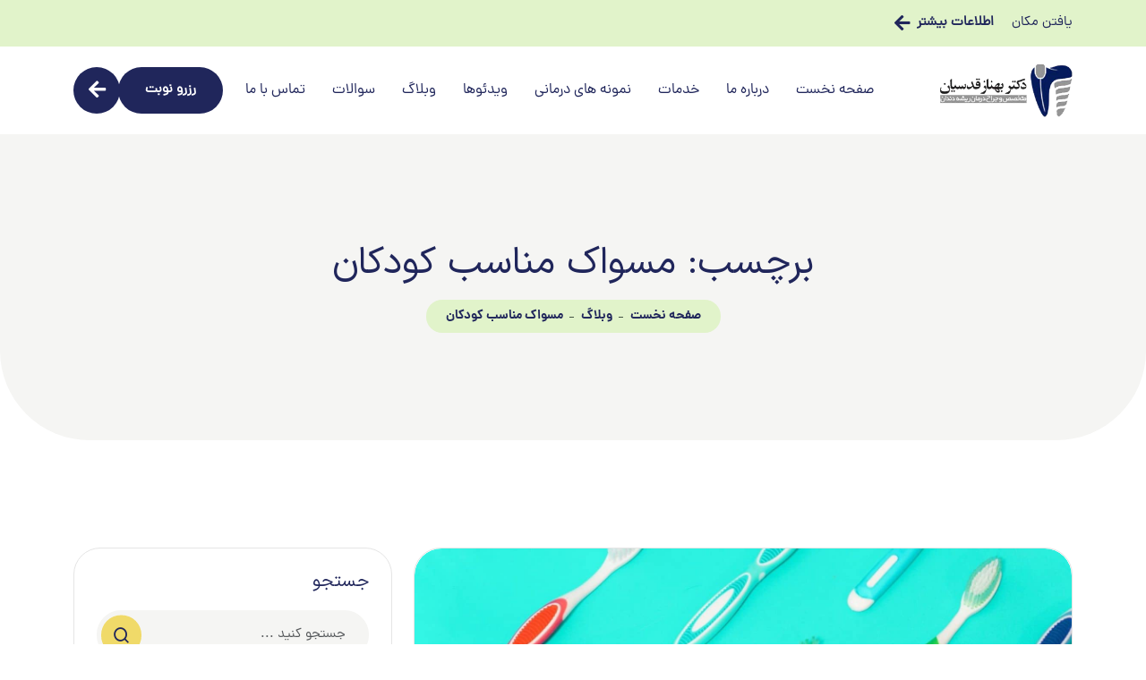

--- FILE ---
content_type: text/html; charset=UTF-8
request_url: https://dr-ghodsian.com/tag/%D9%85%D8%B3%D9%88%D8%A7%DA%A9-%D9%85%D9%86%D8%A7%D8%B3%D8%A8-%DA%A9%D9%88%D8%AF%DA%A9%D8%A7%D9%86/
body_size: 15162
content:
<!doctype html>
<html dir="rtl" dir="rtl" lang="fa-IR" prefix="og: https://ogp.me/ns#">
<head>
	<meta charset="UTF-8">
	<meta name="viewport" content="width=device-width, initial-scale=1">
	<link rel="profile" href="https://gmpg.org/xfn/11">
	
<!-- بهینه‌سازی موتور جستجو توسط Rank Math - https://rankmath.com/ -->
<title>مسواک مناسب کودکان - دکتر بهناز قدسیان</title>
<meta name="robots" content="follow, noindex"/>
<meta property="og:locale" content="fa_IR" />
<meta property="og:type" content="article" />
<meta property="og:title" content="مسواک مناسب کودکان - دکتر بهناز قدسیان" />
<meta property="og:url" content="https://dr-ghodsian.com/tag/%d9%85%d8%b3%d9%88%d8%a7%da%a9-%d9%85%d9%86%d8%a7%d8%b3%d8%a8-%da%a9%d9%88%d8%af%da%a9%d8%a7%d9%86/" />
<meta property="og:site_name" content="دکتر بهناز قدسیان" />
<meta name="twitter:card" content="summary_large_image" />
<meta name="twitter:title" content="مسواک مناسب کودکان - دکتر بهناز قدسیان" />
<meta name="twitter:label1" content="نوشته‌ها" />
<meta name="twitter:data1" content="1" />
<script type="application/ld+json" class="rank-math-schema">{"@context":"https://schema.org","@graph":[{"@type":"Person","@id":"https://dr-ghodsian.com/#person","name":"\u062f\u06a9\u062a\u0631 \u0628\u0647\u0646\u0627\u0632 \u0642\u062f\u0633\u06cc\u0627\u0646"},{"@type":"WebSite","@id":"https://dr-ghodsian.com/#website","url":"https://dr-ghodsian.com","name":"\u062f\u06a9\u062a\u0631 \u0628\u0647\u0646\u0627\u0632 \u0642\u062f\u0633\u06cc\u0627\u0646","publisher":{"@id":"https://dr-ghodsian.com/#person"},"inLanguage":"fa-IR"},{"@type":"CollectionPage","@id":"https://dr-ghodsian.com/tag/%d9%85%d8%b3%d9%88%d8%a7%da%a9-%d9%85%d9%86%d8%a7%d8%b3%d8%a8-%da%a9%d9%88%d8%af%da%a9%d8%a7%d9%86/#webpage","url":"https://dr-ghodsian.com/tag/%d9%85%d8%b3%d9%88%d8%a7%da%a9-%d9%85%d9%86%d8%a7%d8%b3%d8%a8-%da%a9%d9%88%d8%af%da%a9%d8%a7%d9%86/","name":"\u0645\u0633\u0648\u0627\u06a9 \u0645\u0646\u0627\u0633\u0628 \u06a9\u0648\u062f\u06a9\u0627\u0646 - \u062f\u06a9\u062a\u0631 \u0628\u0647\u0646\u0627\u0632 \u0642\u062f\u0633\u06cc\u0627\u0646","isPartOf":{"@id":"https://dr-ghodsian.com/#website"},"inLanguage":"fa-IR"}]}</script>
<!-- /افزونه سئو ورپرس Rank Math -->

<link rel='dns-prefetch' href='//fonts.googleapis.com' />
<link rel="alternate" type="application/rss+xml" title="دکتر بهناز قدسیان &raquo; خوراک" href="https://dr-ghodsian.com/feed/" />
<link rel="alternate" type="application/rss+xml" title="دکتر بهناز قدسیان &raquo; خوراک دیدگاه‌ها" href="https://dr-ghodsian.com/comments/feed/" />
<link rel="alternate" type="application/rss+xml" title="دکتر بهناز قدسیان &raquo; مسواک مناسب کودکان خوراک برچسب" href="https://dr-ghodsian.com/tag/%d9%85%d8%b3%d9%88%d8%a7%da%a9-%d9%85%d9%86%d8%a7%d8%b3%d8%a8-%da%a9%d9%88%d8%af%da%a9%d8%a7%d9%86/feed/" />
<style id='wp-img-auto-sizes-contain-inline-css'>
img:is([sizes=auto i],[sizes^="auto," i]){contain-intrinsic-size:3000px 1500px}
/*# sourceURL=wp-img-auto-sizes-contain-inline-css */
</style>
<link rel='stylesheet' id='reusablec-block-css-css' href='https://dr-ghodsian.com/wp-content/plugins/mavis-toolkit/inc/reusablec-block/includes/css/reusablec-block.css?ver=6.9' media='all' />
<style id='wp-emoji-styles-inline-css'>

	img.wp-smiley, img.emoji {
		display: inline !important;
		border: none !important;
		box-shadow: none !important;
		height: 1em !important;
		width: 1em !important;
		margin: 0 0.07em !important;
		vertical-align: -0.1em !important;
		background: none !important;
		padding: 0 !important;
	}
/*# sourceURL=wp-emoji-styles-inline-css */
</style>
<link rel='stylesheet' id='wp-block-library-rtl-css' href='https://dr-ghodsian.com/wp-includes/css/dist/block-library/style-rtl.min.css?ver=6.9' media='all' />
<link rel='stylesheet' id='wc-blocks-style-rtl-css' href='https://dr-ghodsian.com/wp-content/plugins/woocommerce/assets/client/blocks/wc-blocks-rtl.css?ver=wc-9.1.5' media='all' />
<style id='global-styles-inline-css'>
:root{--wp--preset--aspect-ratio--square: 1;--wp--preset--aspect-ratio--4-3: 4/3;--wp--preset--aspect-ratio--3-4: 3/4;--wp--preset--aspect-ratio--3-2: 3/2;--wp--preset--aspect-ratio--2-3: 2/3;--wp--preset--aspect-ratio--16-9: 16/9;--wp--preset--aspect-ratio--9-16: 9/16;--wp--preset--color--black: #000000;--wp--preset--color--cyan-bluish-gray: #abb8c3;--wp--preset--color--white: #ffffff;--wp--preset--color--pale-pink: #f78da7;--wp--preset--color--vivid-red: #cf2e2e;--wp--preset--color--luminous-vivid-orange: #ff6900;--wp--preset--color--luminous-vivid-amber: #fcb900;--wp--preset--color--light-green-cyan: #7bdcb5;--wp--preset--color--vivid-green-cyan: #00d084;--wp--preset--color--pale-cyan-blue: #8ed1fc;--wp--preset--color--vivid-cyan-blue: #0693e3;--wp--preset--color--vivid-purple: #9b51e0;--wp--preset--gradient--vivid-cyan-blue-to-vivid-purple: linear-gradient(135deg,rgb(6,147,227) 0%,rgb(155,81,224) 100%);--wp--preset--gradient--light-green-cyan-to-vivid-green-cyan: linear-gradient(135deg,rgb(122,220,180) 0%,rgb(0,208,130) 100%);--wp--preset--gradient--luminous-vivid-amber-to-luminous-vivid-orange: linear-gradient(135deg,rgb(252,185,0) 0%,rgb(255,105,0) 100%);--wp--preset--gradient--luminous-vivid-orange-to-vivid-red: linear-gradient(135deg,rgb(255,105,0) 0%,rgb(207,46,46) 100%);--wp--preset--gradient--very-light-gray-to-cyan-bluish-gray: linear-gradient(135deg,rgb(238,238,238) 0%,rgb(169,184,195) 100%);--wp--preset--gradient--cool-to-warm-spectrum: linear-gradient(135deg,rgb(74,234,220) 0%,rgb(151,120,209) 20%,rgb(207,42,186) 40%,rgb(238,44,130) 60%,rgb(251,105,98) 80%,rgb(254,248,76) 100%);--wp--preset--gradient--blush-light-purple: linear-gradient(135deg,rgb(255,206,236) 0%,rgb(152,150,240) 100%);--wp--preset--gradient--blush-bordeaux: linear-gradient(135deg,rgb(254,205,165) 0%,rgb(254,45,45) 50%,rgb(107,0,62) 100%);--wp--preset--gradient--luminous-dusk: linear-gradient(135deg,rgb(255,203,112) 0%,rgb(199,81,192) 50%,rgb(65,88,208) 100%);--wp--preset--gradient--pale-ocean: linear-gradient(135deg,rgb(255,245,203) 0%,rgb(182,227,212) 50%,rgb(51,167,181) 100%);--wp--preset--gradient--electric-grass: linear-gradient(135deg,rgb(202,248,128) 0%,rgb(113,206,126) 100%);--wp--preset--gradient--midnight: linear-gradient(135deg,rgb(2,3,129) 0%,rgb(40,116,252) 100%);--wp--preset--font-size--small: 13px;--wp--preset--font-size--medium: 20px;--wp--preset--font-size--large: 36px;--wp--preset--font-size--x-large: 42px;--wp--preset--font-family--inter: "Inter", sans-serif;--wp--preset--font-family--cardo: Cardo;--wp--preset--spacing--20: 0.44rem;--wp--preset--spacing--30: 0.67rem;--wp--preset--spacing--40: 1rem;--wp--preset--spacing--50: 1.5rem;--wp--preset--spacing--60: 2.25rem;--wp--preset--spacing--70: 3.38rem;--wp--preset--spacing--80: 5.06rem;--wp--preset--shadow--natural: 6px 6px 9px rgba(0, 0, 0, 0.2);--wp--preset--shadow--deep: 12px 12px 50px rgba(0, 0, 0, 0.4);--wp--preset--shadow--sharp: 6px 6px 0px rgba(0, 0, 0, 0.2);--wp--preset--shadow--outlined: 6px 6px 0px -3px rgb(255, 255, 255), 6px 6px rgb(0, 0, 0);--wp--preset--shadow--crisp: 6px 6px 0px rgb(0, 0, 0);}:where(.is-layout-flex){gap: 0.5em;}:where(.is-layout-grid){gap: 0.5em;}body .is-layout-flex{display: flex;}.is-layout-flex{flex-wrap: wrap;align-items: center;}.is-layout-flex > :is(*, div){margin: 0;}body .is-layout-grid{display: grid;}.is-layout-grid > :is(*, div){margin: 0;}:where(.wp-block-columns.is-layout-flex){gap: 2em;}:where(.wp-block-columns.is-layout-grid){gap: 2em;}:where(.wp-block-post-template.is-layout-flex){gap: 1.25em;}:where(.wp-block-post-template.is-layout-grid){gap: 1.25em;}.has-black-color{color: var(--wp--preset--color--black) !important;}.has-cyan-bluish-gray-color{color: var(--wp--preset--color--cyan-bluish-gray) !important;}.has-white-color{color: var(--wp--preset--color--white) !important;}.has-pale-pink-color{color: var(--wp--preset--color--pale-pink) !important;}.has-vivid-red-color{color: var(--wp--preset--color--vivid-red) !important;}.has-luminous-vivid-orange-color{color: var(--wp--preset--color--luminous-vivid-orange) !important;}.has-luminous-vivid-amber-color{color: var(--wp--preset--color--luminous-vivid-amber) !important;}.has-light-green-cyan-color{color: var(--wp--preset--color--light-green-cyan) !important;}.has-vivid-green-cyan-color{color: var(--wp--preset--color--vivid-green-cyan) !important;}.has-pale-cyan-blue-color{color: var(--wp--preset--color--pale-cyan-blue) !important;}.has-vivid-cyan-blue-color{color: var(--wp--preset--color--vivid-cyan-blue) !important;}.has-vivid-purple-color{color: var(--wp--preset--color--vivid-purple) !important;}.has-black-background-color{background-color: var(--wp--preset--color--black) !important;}.has-cyan-bluish-gray-background-color{background-color: var(--wp--preset--color--cyan-bluish-gray) !important;}.has-white-background-color{background-color: var(--wp--preset--color--white) !important;}.has-pale-pink-background-color{background-color: var(--wp--preset--color--pale-pink) !important;}.has-vivid-red-background-color{background-color: var(--wp--preset--color--vivid-red) !important;}.has-luminous-vivid-orange-background-color{background-color: var(--wp--preset--color--luminous-vivid-orange) !important;}.has-luminous-vivid-amber-background-color{background-color: var(--wp--preset--color--luminous-vivid-amber) !important;}.has-light-green-cyan-background-color{background-color: var(--wp--preset--color--light-green-cyan) !important;}.has-vivid-green-cyan-background-color{background-color: var(--wp--preset--color--vivid-green-cyan) !important;}.has-pale-cyan-blue-background-color{background-color: var(--wp--preset--color--pale-cyan-blue) !important;}.has-vivid-cyan-blue-background-color{background-color: var(--wp--preset--color--vivid-cyan-blue) !important;}.has-vivid-purple-background-color{background-color: var(--wp--preset--color--vivid-purple) !important;}.has-black-border-color{border-color: var(--wp--preset--color--black) !important;}.has-cyan-bluish-gray-border-color{border-color: var(--wp--preset--color--cyan-bluish-gray) !important;}.has-white-border-color{border-color: var(--wp--preset--color--white) !important;}.has-pale-pink-border-color{border-color: var(--wp--preset--color--pale-pink) !important;}.has-vivid-red-border-color{border-color: var(--wp--preset--color--vivid-red) !important;}.has-luminous-vivid-orange-border-color{border-color: var(--wp--preset--color--luminous-vivid-orange) !important;}.has-luminous-vivid-amber-border-color{border-color: var(--wp--preset--color--luminous-vivid-amber) !important;}.has-light-green-cyan-border-color{border-color: var(--wp--preset--color--light-green-cyan) !important;}.has-vivid-green-cyan-border-color{border-color: var(--wp--preset--color--vivid-green-cyan) !important;}.has-pale-cyan-blue-border-color{border-color: var(--wp--preset--color--pale-cyan-blue) !important;}.has-vivid-cyan-blue-border-color{border-color: var(--wp--preset--color--vivid-cyan-blue) !important;}.has-vivid-purple-border-color{border-color: var(--wp--preset--color--vivid-purple) !important;}.has-vivid-cyan-blue-to-vivid-purple-gradient-background{background: var(--wp--preset--gradient--vivid-cyan-blue-to-vivid-purple) !important;}.has-light-green-cyan-to-vivid-green-cyan-gradient-background{background: var(--wp--preset--gradient--light-green-cyan-to-vivid-green-cyan) !important;}.has-luminous-vivid-amber-to-luminous-vivid-orange-gradient-background{background: var(--wp--preset--gradient--luminous-vivid-amber-to-luminous-vivid-orange) !important;}.has-luminous-vivid-orange-to-vivid-red-gradient-background{background: var(--wp--preset--gradient--luminous-vivid-orange-to-vivid-red) !important;}.has-very-light-gray-to-cyan-bluish-gray-gradient-background{background: var(--wp--preset--gradient--very-light-gray-to-cyan-bluish-gray) !important;}.has-cool-to-warm-spectrum-gradient-background{background: var(--wp--preset--gradient--cool-to-warm-spectrum) !important;}.has-blush-light-purple-gradient-background{background: var(--wp--preset--gradient--blush-light-purple) !important;}.has-blush-bordeaux-gradient-background{background: var(--wp--preset--gradient--blush-bordeaux) !important;}.has-luminous-dusk-gradient-background{background: var(--wp--preset--gradient--luminous-dusk) !important;}.has-pale-ocean-gradient-background{background: var(--wp--preset--gradient--pale-ocean) !important;}.has-electric-grass-gradient-background{background: var(--wp--preset--gradient--electric-grass) !important;}.has-midnight-gradient-background{background: var(--wp--preset--gradient--midnight) !important;}.has-small-font-size{font-size: var(--wp--preset--font-size--small) !important;}.has-medium-font-size{font-size: var(--wp--preset--font-size--medium) !important;}.has-large-font-size{font-size: var(--wp--preset--font-size--large) !important;}.has-x-large-font-size{font-size: var(--wp--preset--font-size--x-large) !important;}
/*# sourceURL=global-styles-inline-css */
</style>

<style id='classic-theme-styles-inline-css'>
/*! This file is auto-generated */
.wp-block-button__link{color:#fff;background-color:#32373c;border-radius:9999px;box-shadow:none;text-decoration:none;padding:calc(.667em + 2px) calc(1.333em + 2px);font-size:1.125em}.wp-block-file__button{background:#32373c;color:#fff;text-decoration:none}
/*# sourceURL=/wp-includes/css/classic-themes.min.css */
</style>
<link rel='stylesheet' id='contact-form-7-css' href='https://dr-ghodsian.com/wp-content/plugins/contact-form-7/includes/css/styles.css?ver=5.9.8' media='all' />
<link rel='stylesheet' id='contact-form-7-rtl-css' href='https://dr-ghodsian.com/wp-content/plugins/contact-form-7/includes/css/styles-rtl.css?ver=5.9.8' media='all' />
<link rel='stylesheet' id='woocommerce-layout-rtl-css' href='https://dr-ghodsian.com/wp-content/plugins/woocommerce/assets/css/woocommerce-layout-rtl.css?ver=9.1.5' media='all' />
<link rel='stylesheet' id='woocommerce-smallscreen-rtl-css' href='https://dr-ghodsian.com/wp-content/plugins/woocommerce/assets/css/woocommerce-smallscreen-rtl.css?ver=9.1.5' media='only screen and (max-width: 768px)' />
<link rel='stylesheet' id='woocommerce-general-rtl-css' href='https://dr-ghodsian.com/wp-content/plugins/woocommerce/assets/css/woocommerce-rtl.css?ver=9.1.5' media='all' />
<style id='woocommerce-inline-inline-css'>
.woocommerce form .form-row .required { visibility: visible; }
/*# sourceURL=woocommerce-inline-inline-css */
</style>
<link rel='stylesheet' id='wpjqpdp-default-css' href='https://dr-ghodsian.com/wp-content/plugins/wpjqp-datepicker/css/persianDatepicker-default.css?ver=6.9' media='all' />
<link rel='stylesheet' id='mavis-style-rtl-css' href='https://dr-ghodsian.com/wp-content/themes/mavis/style-rtl.css?ver=6.9' media='all' />
<link rel='stylesheet' id='bootstrap-rtl-css' href='https://dr-ghodsian.com/wp-content/themes/mavis/assets/rtl-css/bootstrap.rtl.min.css?ver=1767118655' media='all' />
<link rel='stylesheet' id='animate-css' href='https://dr-ghodsian.com/wp-content/themes/mavis/assets/css/animate.min.css?ver=1767118655' media='all' />
<link rel='stylesheet' id='flaticon-mavis-css' href='https://dr-ghodsian.com/wp-content/themes/mavis/assets/css/flaticon-mavis.css?ver=1767118655' media='all' />
<link rel='stylesheet' id='remixicon-css' href='https://dr-ghodsian.com/wp-content/themes/mavis/assets/css/remixicon.css?ver=1767118655' media='all' />
<link rel='stylesheet' id='swiper-bundle-css' href='https://dr-ghodsian.com/wp-content/themes/mavis/assets/css/swiper-bundle.min.css?ver=1767118655' media='all' />
<link rel='stylesheet' id='scrollCue-css' href='https://dr-ghodsian.com/wp-content/themes/mavis/assets/css/scrollCue.min.css?ver=1767118655' media='all' />
<link rel='stylesheet' id='mavis-main-css' href='https://dr-ghodsian.com/wp-content/themes/mavis/assets/rtl-css/mavis-main.css?ver=1767118655' media='all' />
<link rel='stylesheet' id='mavis-responsive-css' href='https://dr-ghodsian.com/wp-content/themes/mavis/assets/rtl-css/mavis-responsive.css?ver=1767118655' media='all' />
<link rel='stylesheet' id='mavis-blog-css' href='https://dr-ghodsian.com/wp-content/themes/mavis/assets/rtl-css/mavis-blog.css?ver=1767118655' media='all' />
<style id='mavis-blog-inline-css'>

            :root {
                --mainColor: #F7931E;
                --mainColor2: #F0DA69;
                --optionalColor: #20265B;
            }
                    p {color: #20265B}
                

            .widget_rss ul li a:hover { color: #F7931E !important; }

            .post-password-form input[type="submit"]:hover{ border-color: #F7931E; }

            .navbar .navbar-nav .nav-item .nav-link, .navbar .navbar-nav .nav-item .dropdown-menu .nav-item .nav-link { color: #20265B; }

            .elementor-editor-active .preloader-area, .elementor-editor-preview .preloader-area, .elementor-editor-kit .preloader-area {
                display: none;
            }

             .single-products .sale-btn, .single-products .products-image ul li a:hover, .productsQuickView .modal-dialog .modal-content .products-content form button, .productsQuickView .modal-dialog .modal-content button.close:hover, .productsQuickView .modal-dialog .modal-content button.close:hover, .woocommerce ul.products li.product:hover .add-to-cart-btn, .shop-sidebar .widget_product_search form button, .shop-sidebar a.button, .shop-sidebar .woocommerce-widget-layered-nav-dropdown__submit, .shop-sidebar .woocommerce button.button, .woocommerce .widget_price_filter .ui-slider .ui-slider-range, .woocommerce .widget_price_filter .ui-slider .ui-slider-handle, .woocommerce #respond input#submit.alt, .woocommerce a.button.alt, .woocommerce button.button.alt, .woocommerce input.button.alt, .products_details div.product .woocommerce-tabs .panel #respond input#submit, .products_details div.product .product_title::before, .woocommerce #respond input#submit.alt.disabled, .woocommerce #respond input#submit.alt.disabled:hover, .woocommerce #respond input#submit.alt:disabled, .woocommerce #respond input#submit.alt:disabled:hover, .woocommerce #respond input#submit.alt:disabled[disabled], .woocommerce #respond input#submit.alt:disabled[disabled]:hover, .woocommerce a.button.alt.disabled, .woocommerce a.button.alt.disabled:hover, .woocommerce a.button.alt:disabled, .woocommerce a.button.alt:disabled:hover, .woocommerce a.button.alt:disabled[disabled], .woocommerce a.button.alt:disabled[disabled]:hover, .woocommerce button.button.alt.disabled, .woocommerce button.button.alt.disabled:hover, .woocommerce button.button.alt:disabled, .woocommerce button.button.alt:disabled:hover, .woocommerce button.button.alt:disabled[disabled], .woocommerce button.button.alt:disabled[disabled]:hover, .woocommerce input.button.alt.disabled, .woocommerce input.button.alt.disabled:hover, .woocommerce input.button.alt:disabled, .woocommerce input.button.alt:disabled:hover, .woocommerce input.button.alt:disabled[disabled], .woocommerce input.button.alt:disabled[disabled]:hover, .btn-primary:hover, .woocommerce #respond input#submit, .woocommerce a.button, .woocommerce button.button, .woocommerce input.button, .woocommerce .woocommerce-MyAccount-navigation ul .is-active a, .woocommerce .woocommerce-MyAccount-navigation ul li a:hover, .products_details .instock>.sale-btn, .shop-sidebar .tagcloud a:focus, .shop-sidebar .widget_search form button, .shop-sidebar .widget .widget-title::before, .shop-sidebar .widget ul li::before, .shop-sidebar .tagcloud a:hover, .shop-sidebar .tagcloud a:focus { background-color: #F7931E; }
                .btn-primary, .btn-primary.disabled, .btn-primary:disabled { background-color: #F7931E; }

                .productsQuickView .modal-dialog .modal-content .products-content .product-meta span a:hover, .woocommerce ul.products li.product h3 a:hover, .woocommerce ul.products li.product .add-to-cart-btn, .woocommerce div.product .woocommerce-tabs ul.tabs li.active a, .products_details div.product .woocommerce-tabs ul.tabs li a:hover, .products_details div.product .woocommerce-tabs ul.tabs li.active, .products_details div.product .woocommerce-tabs ul.tabs li.active a:hover, .products_details div.product .product_meta span.posted_in a:hover, .products_details div.product .product_meta span.tagged_as a:hover, .products_details div.product span.price, .cart-table table tbody tr td.product-name a, .woocommerce-message::before, .woocommerce-info::before, .shop-sidebar .widget ul li a:hover, .shop-sidebar .widget_rss .widget-title .rsswidget { color: #F7931E; }

                .woocommerce-info, .woocommerce-message { border-top-color: #F7931E; }
                .shop-sidebar .widget_shopping_cart .cart_list li a:hover, .shop-sidebar ul li a:hover { color: #F7931E !important; }
                .woocommerce ul.products li.product:hover .add-to-cart-btn, .form-control:focus, .woocommerce .form-control:focus, .shop-sidebar .tagcloud a:hover, .shop-sidebar .tagcloud a:focus, .tutor-button.tutor-success { border-color: #F7931E; }

            .responsive-navbar .offcanvas-body .menu li a, .responsive-navbar .offcanvas-body .menu li .sub-menu .menu-item a{ color: #20265B !important; }.blog-card .blog-image a img {
    width: 100%;
}

@media only screen and (max-width: 767px){
    .top-header-left{
        display:flex;
        justify-content: space-between;
        align-items: center;
    }
    
    .top-header-left li{
        margin-bottom:0;
    }
}

.offcanvas-body .others-option .option-item{
    display:none ;
}

.navbar .navbar-toggler{
    color: #20255c;
}

.navbar .navbar-toggler .burger-menu span{
    background: #20255c;
}
/*# sourceURL=mavis-blog-inline-css */
</style>
<link rel='stylesheet' id='mavis-woocommerce-css' href='https://dr-ghodsian.com/wp-content/themes/mavis/assets/rtl-css/mavis-woocommerce.css?ver=1767118655' media='all' />
<link rel='stylesheet' id='mavis-rtl-css' href='https://dr-ghodsian.com/wp-content/themes/mavis/style-rtl.css?ver=1767118655' media='all' />
<link rel='stylesheet' id='mavis-manrope-css' href='//fonts.googleapis.com/css2?family=Inter%3Awght%40100%3B200%3B300%3B400%3B500%3B600%3B700%3B800%3B900&#038;display=swap&#038;ver=1.0.0' media='screen' />
<link rel='stylesheet' id='elementor-frontend-css' href='https://dr-ghodsian.com/wp-content/plugins/elementor/assets/css/frontend-lite-rtl.min.css?ver=3.23.3' media='all' />
<link rel='stylesheet' id='swiper-css' href='https://dr-ghodsian.com/wp-content/plugins/elementor/assets/lib/swiper/v8/css/swiper.min.css?ver=8.4.5' media='all' />
<link rel='stylesheet' id='elementor-post-10-css' href='https://dr-ghodsian.com/wp-content/uploads/elementor/css/post-10.css?ver=1724737116' media='all' />
<link rel='stylesheet' id='elementor-pro-css' href='https://dr-ghodsian.com/wp-content/plugins/elementor-pro/assets/css/frontend-lite-rtl.min.css?ver=3.21.3' media='all' />
<link rel='stylesheet' id='font-awesome-5-all-css' href='https://dr-ghodsian.com/wp-content/plugins/elementor/assets/lib/font-awesome/css/all.min.css?ver=3.23.3' media='all' />
<link rel='stylesheet' id='font-awesome-4-shim-css' href='https://dr-ghodsian.com/wp-content/plugins/elementor/assets/lib/font-awesome/css/v4-shims.min.css?ver=3.23.3' media='all' />
<link rel='stylesheet' id='elementor-global-css' href='https://dr-ghodsian.com/wp-content/uploads/elementor/css/global.css?ver=1724737118' media='all' />
<script src="https://dr-ghodsian.com/wp-includes/js/jquery/jquery.min.js?ver=3.7.1" id="jquery-core-js"></script>
<script src="https://dr-ghodsian.com/wp-includes/js/jquery/jquery-migrate.min.js?ver=3.4.1" id="jquery-migrate-js"></script>
<script id="cf7pp-redirect_method-js-extra">
var ajax_object_cf7pp = {"ajax_url":"https://dr-ghodsian.com/wp-admin/admin-ajax.php","forms":"[\"1158|stripe\"]","path_paypal":"https://dr-ghodsian.com/?cf7pp_paypal_redirect=","path_stripe":"https://dr-ghodsian.com/?cf7pp_stripe_redirect=","method":"1"};
//# sourceURL=cf7pp-redirect_method-js-extra
</script>
<script src="https://dr-ghodsian.com/wp-content/plugins/contact-form-7-paypal-add-on/assets/js/redirect_method.js?ver=2.2.1" id="cf7pp-redirect_method-js"></script>
<script src="https://dr-ghodsian.com/wp-content/plugins/woocommerce/assets/js/jquery-blockui/jquery.blockUI.min.js?ver=2.7.0-wc.9.1.5" id="jquery-blockui-js" defer data-wp-strategy="defer"></script>
<script id="wc-add-to-cart-js-extra">
var wc_add_to_cart_params = {"ajax_url":"/wp-admin/admin-ajax.php","wc_ajax_url":"/?wc-ajax=%%endpoint%%","i18n_view_cart":"View cart","cart_url":"https://dr-ghodsian.com","is_cart":"","cart_redirect_after_add":"no"};
//# sourceURL=wc-add-to-cart-js-extra
</script>
<script src="https://dr-ghodsian.com/wp-content/plugins/woocommerce/assets/js/frontend/add-to-cart.min.js?ver=9.1.5" id="wc-add-to-cart-js" defer data-wp-strategy="defer"></script>
<script src="https://dr-ghodsian.com/wp-content/plugins/woocommerce/assets/js/js-cookie/js.cookie.min.js?ver=2.1.4-wc.9.1.5" id="js-cookie-js" defer data-wp-strategy="defer"></script>
<script id="woocommerce-js-extra">
var woocommerce_params = {"ajax_url":"/wp-admin/admin-ajax.php","wc_ajax_url":"/?wc-ajax=%%endpoint%%"};
//# sourceURL=woocommerce-js-extra
</script>
<script src="https://dr-ghodsian.com/wp-content/plugins/woocommerce/assets/js/frontend/woocommerce.min.js?ver=9.1.5" id="woocommerce-js" defer data-wp-strategy="defer"></script>
<script src="https://dr-ghodsian.com/wp-content/plugins/wpjqp-datepicker/js/persianDatepicker.min.js?ver=6.9" id="wpjqpdp-script1-js"></script>
<script src="https://dr-ghodsian.com/wp-content/themes/mavis/assets/js/bootstrap.bundle.min.js?ver=1767118655" id="bootstrap-bundle-js"></script>
<script src="https://dr-ghodsian.com/wp-content/themes/mavis/assets/js/swiper-bundle.min.js?ver=1767118655" id="swiper-bundle-js"></script>
<script src="https://dr-ghodsian.com/wp-content/themes/mavis/assets/js/scrollCue.min.js?ver=1767118655" id="scrollCue-js"></script>
<script src="https://dr-ghodsian.com/wp-content/themes/mavis/assets/js/ajaxchimp.min.js?ver=1767118655" id="ajaxchimp-js"></script>
<script src="https://dr-ghodsian.com/wp-content/themes/mavis/assets/js/magnific-popup.min.js?ver=1767118655" id="magnific-popup-js"></script>
<script src="https://dr-ghodsian.com/wp-content/themes/mavis/assets/js/TweenMax.min.js?ver=1767118655" id="tweenmax-js"></script>
<script src="https://dr-ghodsian.com/wp-content/themes/mavis/assets/js/mavis-main.js?ver=1767118655" id="mavis-main-js"></script>
<script src="https://dr-ghodsian.com/wp-content/plugins/elementor/assets/lib/font-awesome/js/v4-shims.min.js?ver=3.23.3" id="font-awesome-4-shim-js"></script>
<link rel="https://api.w.org/" href="https://dr-ghodsian.com/wp-json/" /><link rel="alternate" title="JSON" type="application/json" href="https://dr-ghodsian.com/wp-json/wp/v2/tags/1800" /><link rel="EditURI" type="application/rsd+xml" title="RSD" href="https://dr-ghodsian.com/xmlrpc.php?rsd" />
<meta name="generator" content="WordPress 6.9" />
<meta name="generator" content="Redux 4.4.17" />	<noscript><style>.woocommerce-product-gallery{ opacity: 1 !important; }</style></noscript>
	<meta name="generator" content="Elementor 3.23.3; features: e_optimized_css_loading, e_font_icon_svg, additional_custom_breakpoints, e_lazyload; settings: css_print_method-external, google_font-enabled, font_display-swap">
<meta name="google-site-verification" content="FzqdB-s2hu74FujfpkdSrsdDluY8IdPEoqZ_VjNPEW8" />
			<style>
				.e-con.e-parent:nth-of-type(n+4):not(.e-lazyloaded):not(.e-no-lazyload),
				.e-con.e-parent:nth-of-type(n+4):not(.e-lazyloaded):not(.e-no-lazyload) * {
					background-image: none !important;
				}
				@media screen and (max-height: 1024px) {
					.e-con.e-parent:nth-of-type(n+3):not(.e-lazyloaded):not(.e-no-lazyload),
					.e-con.e-parent:nth-of-type(n+3):not(.e-lazyloaded):not(.e-no-lazyload) * {
						background-image: none !important;
					}
				}
				@media screen and (max-height: 640px) {
					.e-con.e-parent:nth-of-type(n+2):not(.e-lazyloaded):not(.e-no-lazyload),
					.e-con.e-parent:nth-of-type(n+2):not(.e-lazyloaded):not(.e-no-lazyload) * {
						background-image: none !important;
					}
				}
			</style>
			<style class='wp-fonts-local'>
@font-face{font-family:Inter;font-style:normal;font-weight:300 900;font-display:fallback;src:url('https://dr-ghodsian.com/wp-content/plugins/woocommerce/assets/fonts/Inter-VariableFont_slnt,wght.woff2') format('woff2');font-stretch:normal;}
@font-face{font-family:Cardo;font-style:normal;font-weight:400;font-display:fallback;src:url('https://dr-ghodsian.com/wp-content/plugins/woocommerce/assets/fonts/cardo_normal_400.woff2') format('woff2');}
</style>
<link rel="icon" href="https://dr-ghodsian.com/wp-content/uploads/2024/08/cropped-logo-dental-Photoroom-32x32.png" sizes="32x32" />
<link rel="icon" href="https://dr-ghodsian.com/wp-content/uploads/2024/08/cropped-logo-dental-Photoroom-192x192.png" sizes="192x192" />
<link rel="apple-touch-icon" href="https://dr-ghodsian.com/wp-content/uploads/2024/08/cropped-logo-dental-Photoroom-180x180.png" />
<meta name="msapplication-TileImage" content="https://dr-ghodsian.com/wp-content/uploads/2024/08/cropped-logo-dental-Photoroom-270x270.png" />
<style id="mavis_opt-dynamic-css" title="dynamic-css" class="redux-options-output">.navbar .navbar-brand img{width:150px;}.preloader-area .waviy span{font-family:DanaFaNum-Bold;font-weight:normal;font-style:normal;}.breadcrumb-content h2{font-family:DanaFaNum-Bold;font-weight:normal;font-style:normal;}.page-banner-content .list, .cs-page-banner-content .list{font-family:DanaFaNum-Bold;font-weight:normal;font-style:normal;}:root{--additionalColor1:#E1F3CA;}:root{--additionalColor2:#FCD3BF;}:root{--additionalColor3:#B3C8FF;}:root{--additionalColor4:#EEBCFF;}:root{--additionalColor5:#F8E7E7;}:root{--additionalColor6:#724060;}:root{--additionalColor7:#A070A1;}body{font-family:DanaFaNum-Regular,DanaFaNum-Regular;font-weight:normal;font-style:normal;}h1, h2, h3, h4, h5, h6{font-family:DanaFaNum-Bold;font-weight:normal;font-style:normal;}</style><meta name="google-site-verification" content="OdanmVdKxlUG0Ab9yC_rIG_W4fbov6ecg7eSt52J5Oc" />
	<link rel='stylesheet' id='elementor-post-359-css' href='https://dr-ghodsian.com/wp-content/uploads/elementor/css/post-359.css?ver=1725083699' media='all' />
</head>

<body class="rtl archive tag tag-1800 wp-theme-mavis theme-mavis mavis-toolkit-activate not-logged-in woocommerce-no-js hfeed elementor-default elementor-kit-10">
					<div class="preloader-area text-center position-fixed top-0 bottom-0 start-0 end-0" id="preloader">
					<div class="loader position-absolute start-0 end-0">
													<img src="https://dr-ghodsian.com/wp-content/uploads/2024/08/image_2024_8_18_922.png" alt="دکتر بهناز قدسیان">
															
						<div class="waviy position-relative">
															<span class="d-inline-block"></span>
													</div>
					</div>
				</div>
					<header>
							<!-- Start Header Area --> 
				<div class="top-header-area">
					<div class="container-fluid">
						<div class="row justify-content-center">
							<div class="col-lg-6 col-md-12">
								<ul class="top-header-left">
									<li>
										یافتن مکان 									</li>

																			<li>
											<a href="https://dr-ghodsian.com/find-a-location/">
												اطلاعات بیشتر												<i class="fa fa-arrow-left"></i>
											</a>
										</li>
																	</ul>
							</div>
							<div class="col-lg-6 col-md-12">
								<ul class="top-header-info">

									
									
																	</ul>
							</div>
						</div>
					</div>
				</div>
				<!-- End Header Area -->
						
			<!-- Start Navbar Area -->
			<nav class="navbar navbar-expand-xl" id="navbar">
				<div class="container-fluid">
					<a class="navbar-brand" href="https://dr-ghodsian.com/">
													<img src="https://dr-ghodsian.com/wp-content/uploads/2024/08/image_2024_8_18_922.png" alt="دکتر بهناز قدسیان">
											</a>
					
					<button class="navbar-toggler" data-bs-toggle="offcanvas" data-bs-target="#navbarOffcanvas">
						<span class="burger-menu">
							<span class="top-bar"></span>
							<span class="middle-bar"></span>
							<span class="bottom-bar"></span>
						</span>
					</button>
					<div class="collapse navbar-collapse">
						<ul id="menu-main-menu" class="navbar-nav ms-auto"><li id="menu-item-402" class="menu-item menu-item-type-post_type menu-item-object-page menu-item-home menu-item-402 nav-item"><a title="صفحه نخست" href="https://dr-ghodsian.com/" class="nav-link">صفحه نخست</a></li>
<li id="menu-item-6116" class="menu-item menu-item-type-post_type menu-item-object-page menu-item-6116 nav-item"><a title="درباره ما" href="https://dr-ghodsian.com/about-us/" class="nav-link">درباره ما</a></li>
<li id="menu-item-973" class="menu-item menu-item-type-post_type menu-item-object-page menu-item-973 nav-item"><a title="خدمات" href="https://dr-ghodsian.com/our-services/" class="nav-link">خدمات</a></li>
<li id="menu-item-6117" class="menu-item menu-item-type-post_type menu-item-object-page menu-item-6117 nav-item"><a title="نمونه های درمانی" href="https://dr-ghodsian.com/%d9%86%d9%85%d9%88%d9%86%d9%87-%d9%87%d8%a7%db%8c-%d8%af%d8%b1%d9%85%d8%a7%d9%86%db%8c/" class="nav-link">نمونه های درمانی</a></li>
<li id="menu-item-6118" class="menu-item menu-item-type-post_type menu-item-object-page menu-item-6118 nav-item"><a title="ویدئوها" href="https://dr-ghodsian.com/%d9%88%db%8c%d8%af%d8%a6%d9%88%d9%87%d8%a7%db%8c-%d8%a2%d9%85%d9%88%d8%b2%d8%b4%db%8c/" class="nav-link">ویدئوها</a></li>
<li id="menu-item-403" class="menu-item menu-item-type-post_type menu-item-object-page current_page_parent menu-item-403 nav-item"><a title="وبلاگ" href="https://dr-ghodsian.com/blog/" class="nav-link">وبلاگ</a></li>
<li id="menu-item-1202" class="menu-item menu-item-type-post_type menu-item-object-page menu-item-1202 nav-item"><a title="سوالات" href="https://dr-ghodsian.com/faqs/" class="nav-link">سوالات</a></li>
<li id="menu-item-969" class="menu-item menu-item-type-post_type menu-item-object-page menu-item-969 nav-item"><a title="تماس با ما" href="https://dr-ghodsian.com/contact-us/" class="nav-link">تماس با ما</a></li>
</ul>						<div class="others-option d-flex align-items-center">
							
							
															<div class="option-item">
									<a href="https://dr-ghodsian.com/contact-us/" class="default-btn">
										<span class="btn-left-i"> 
											<i class="fa fa-arrow-left"></i> 
										</span>
										رزرو نوبت										<span class="btn-right-i"> 
											<i class="fa fa-arrow-left"></i> 
										</span>
									</a>
								</div>
													</div>
					</div> 
				</div>
			</nav>
			<!-- End Navbar Area -->

			
			<!-- Start Mobile Navbar Area -->
			<div class="responsive-navbar offcanvas offcanvas-end" tabindex="-1" id="navbarOffcanvas">
				<div class="offcanvas-header">
					<a class="logo d-inline-block" href="https://dr-ghodsian.com/">
													<img class="logo-light" src="https://dr-ghodsian.com/wp-content/uploads/2024/08/image_2024_8_18_922.png" alt="دکتر بهناز قدسیان">
											</a>
					
					<button type="button" data-bs-dismiss="offcanvas" aria-label="Close" class="close-btn">
						<i class="ri-close-line"></i>
					</button>
				</div>
				<div class="offcanvas-body">
					
					<ul id="menu-main-menu-1" class="menu"><li class="menu-item menu-item-type-post_type menu-item-object-page menu-item-home menu-item-402"><a href="https://dr-ghodsian.com/">صفحه نخست</a></li>
<li class="menu-item menu-item-type-post_type menu-item-object-page menu-item-6116"><a href="https://dr-ghodsian.com/about-us/">درباره ما</a></li>
<li class="menu-item menu-item-type-post_type menu-item-object-page menu-item-973"><a href="https://dr-ghodsian.com/our-services/">خدمات</a></li>
<li class="menu-item menu-item-type-post_type menu-item-object-page menu-item-6117"><a href="https://dr-ghodsian.com/%d9%86%d9%85%d9%88%d9%86%d9%87-%d9%87%d8%a7%db%8c-%d8%af%d8%b1%d9%85%d8%a7%d9%86%db%8c/">نمونه های درمانی</a></li>
<li class="menu-item menu-item-type-post_type menu-item-object-page menu-item-6118"><a href="https://dr-ghodsian.com/%d9%88%db%8c%d8%af%d8%a6%d9%88%d9%87%d8%a7%db%8c-%d8%a2%d9%85%d9%88%d8%b2%d8%b4%db%8c/">ویدئوها</a></li>
<li class="menu-item menu-item-type-post_type menu-item-object-page current_page_parent menu-item-403"><a href="https://dr-ghodsian.com/blog/">وبلاگ</a></li>
<li class="menu-item menu-item-type-post_type menu-item-object-page menu-item-1202"><a href="https://dr-ghodsian.com/faqs/">سوالات</a></li>
<li class="menu-item menu-item-type-post_type menu-item-object-page menu-item-969"><a href="https://dr-ghodsian.com/contact-us/">تماس با ما</a></li>
</ul>
					<div class="others-option d-flex align-items-center">

						
						
													<div class="option-item">
								<a href="https://dr-ghodsian.com/contact-us/" class="default-btn">
									<span class="btn-left-i"> 
										<i class="fa fa-arrow-left"></i> 
									</span>
									رزرو نوبت									<span class="btn-right-i"> 
										<i class="fa fa-arrow-left"></i> 
									</span>
								</a>
							</div>
											</div>
				</div>
			</div>
			<!-- End Mobile Navbar Area -->
		</header>
		    <div class="dc-page-banner-area bg-white-color">
        <div class="dc-page-banner-inner">
            <div class="container">
                <div class="page-banner-content">
                    <h2>برچسب:  <span>مسواک مناسب کودکان</span></h2>

                                            <div class="list">
                            <a href="https://dr-ghodsian.com/">صفحه نخست</a> <a href="https://dr-ghodsian.com/blog/">وبلاگ</a> مسواک مناسب کودکان                         </div>
                                    </div>
            </div>
        </div>
    </div>
    
<!-- Start Blog Area -->
<div class="blog-area ptb-120">
    <div class="container">
        <div class="row justify-content-center">
            <!-- Start Blog Content -->
            <div class="col-lg-8 col-md-12 blog-posts-list-with-sidebar">
                <div class="row">
                    <div class="col-lg-12 col-md-12 post-4846 post type-post status-publish format-standard has-post-thumbnail hentry category-60 category-57 tag-1792 tag-1796 tag-1794 tag-1793 tag-1795 tag-1801 tag-1797 tag-1798 tag-1799 tag-1800">
    <div class="blog-card main">
                    <div class="blog-image">
                <a href="https://dr-ghodsian.com/%d8%a8%d9%87%d8%aa%d8%b1%db%8c%d9%86-%d9%85%d8%b3%d9%88%d8%a7%da%a9-%d8%a8%d8%b1%d8%a7%db%8c-%d8%af%d9%86%d8%af%d8%a7%d9%86/">
                    <img src="https://dr-ghodsian.com/wp-content/uploads/2021/05/11-1.jpg" alt="راهنمای انتخاب بهترین مسواک برای دندان">
                </a>
            </div>
        
        <div class="blog-content">
            <ul class="meta">
                <li>
                    نوشته شده توسط : <a href="https://dr-ghodsian.com/author/forozan/" class="text-decoration-none text-capitalize">foroz raaa</a>
                </li>
                <li>
                    <i class="flaticon-calendar-1"></i>
                    <a href="https://dr-ghodsian.com/%d8%a8%d9%87%d8%aa%d8%b1%db%8c%d9%86-%d9%85%d8%b3%d9%88%d8%a7%da%a9-%d8%a8%d8%b1%d8%a7%db%8c-%d8%af%d9%86%d8%af%d8%a7%d9%86/">02/03/1400</a>
                </li>
            </ul>
            <h3>
                <a href="https://dr-ghodsian.com/%d8%a8%d9%87%d8%aa%d8%b1%db%8c%d9%86-%d9%85%d8%b3%d9%88%d8%a7%da%a9-%d8%a8%d8%b1%d8%a7%db%8c-%d8%af%d9%86%d8%af%d8%a7%d9%86/">راهنمای انتخاب بهترین مسواک برای دندان</a>
            </h3>
                            <p>برای انتخاب بهترین مسواک باید به عوامل متعددی دقت کنید، مانند اندازه سر مسواک، شکل آن، نوع فرچه ها و اینکه آیا تأییدیه انجمن دندانپزشکی را دارد یا خیر</p>
                    </div>
    </div>
</div>                </div>
            </div>
            <!-- End Blog Content -->

                            <div class="col-lg-4 col-md-12">
				<div id="secondary" class="title sidebar widget-area ms-78">
				<div id="search-2" class="widget widget_search"><h3 class="sidebar-widget-title">جستجو</h3><form role="search" method="get" class="search-form position-relative" id="search-form" action="https://dr-ghodsian.com/">
    <input type="search" placeholder="جستجو کنید ..." class="form-control"  value="" name="s" id="search-input" required>
    <button type="submit" class="search-btn">
        <i class="ri-search-line"></i>
    </button>
</form></div><div id="categories-2" class="widget widget_categories"><h3 class="sidebar-widget-title">دسته بندی</h3>
			<ul>
					<li class="cat-item cat-item-55"><a href="https://dr-ghodsian.com/category/%d8%aa%d8%a7%d8%b2%d9%87%d9%87%d8%a7/">تازه‌ها</a><span class="post-count">(3)</span>
</li>
	<li class="cat-item cat-item-63"><a href="https://dr-ghodsian.com/category/%d9%85%d9%82%d8%a7%d9%84%d8%a7%d8%aa-%d8%b9%d9%85%d9%88%d9%85%db%8c-%d8%af%d9%86%d8%af%d8%a7%d9%86%d9%be%d8%b2%d8%b4%d9%83%db%8c/%d9%85%d9%82%d8%a7%d9%84%d8%a7%d8%aa-%d8%af%d9%86%d8%af%d8%a7%d9%86%d9%be%d8%b2%d8%b4%da%a9%db%8c-%d8%b2%db%8c%d8%a8%d8%a7%db%8c%db%8c-%d9%88-%d8%aa%d8%b1%d9%85%db%8c%d9%85%db%8c/">مقالات دندانپزشکی زیبایی و ترمیمی</a><span class="post-count">(33)</span>
</li>
	<li class="cat-item cat-item-62"><a href="https://dr-ghodsian.com/category/%d9%85%d9%82%d8%a7%d9%84%d8%a7%d8%aa-%d8%b9%d9%85%d9%88%d9%85%db%8c-%d8%af%d9%86%d8%af%d8%a7%d9%86%d9%be%d8%b2%d8%b4%d9%83%db%8c/%d9%85%d9%82%d8%a7%d9%84%d8%a7%d8%aa-%d8%ac%d8%b1%d8%a7%d8%ad%db%8c-%d9%88-%da%a9%d8%a7%d8%b4%d8%aa-%d8%a7%db%8c%d9%85%d9%be%d9%84%d9%86%d8%aa/">مقالات جراحی و کاشت ایمپلنت</a><span class="post-count">(9)</span>
</li>
	<li class="cat-item cat-item-60"><a href="https://dr-ghodsian.com/category/%d9%85%d9%82%d8%a7%d9%84%d8%a7%d8%aa-%d8%b9%d9%85%d9%88%d9%85%db%8c-%d8%af%d9%86%d8%af%d8%a7%d9%86%d9%be%d8%b2%d8%b4%d9%83%db%8c/%d9%85%d9%82%d8%a7%d9%84%d8%a7%d8%aa-%d8%a2%d9%85%d9%88%d8%b2%d8%b4%db%8c-%d8%a8%d9%87%d8%af%d8%a7%d8%b4%d8%aa-%d8%af%d9%87%d8%a7%d9%86-%d9%88-%d8%af%d9%86%d8%af%d8%a7%d9%86/">مقالات آموزشی بهداشت دهان و دندان</a><span class="post-count">(7)</span>
</li>
	<li class="cat-item cat-item-64"><a href="https://dr-ghodsian.com/category/%d9%85%d9%82%d8%a7%d9%84%d8%a7%d8%aa-%d8%b9%d9%85%d9%88%d9%85%db%8c-%d8%af%d9%86%d8%af%d8%a7%d9%86%d9%be%d8%b2%d8%b4%d9%83%db%8c/%d9%85%d9%82%d8%a7%d9%84%d8%a7%d8%aa-%d8%b9%d8%b5%d8%a8-%da%a9%d8%b4%db%8c-%d9%88-%d8%af%d8%b1%d9%85%d8%a7%d9%86-%d8%b1%db%8c%d8%b4%d9%87/">مقالات عصب کشی و درمان ریشه</a><span class="post-count">(51)</span>
</li>
	<li class="cat-item cat-item-57"><a href="https://dr-ghodsian.com/category/%d9%85%d9%82%d8%a7%d9%84%d8%a7%d8%aa-%d8%b9%d9%85%d9%88%d9%85%db%8c-%d8%af%d9%86%d8%af%d8%a7%d9%86%d9%be%d8%b2%d8%b4%d9%83%db%8c/">مقالات عمومی دندانپزشكی</a><span class="post-count">(140)</span>
</li>
	<li class="cat-item cat-item-58"><a href="https://dr-ghodsian.com/category/%d9%85%d9%82%d8%a7%d9%84%d8%a7%d8%aa-%d8%b9%d9%85%d9%88%d9%85%db%8c-%d8%af%d9%86%d8%af%d8%a7%d9%86%d9%be%d8%b2%d8%b4%d9%83%db%8c/%d9%85%d9%82%d8%a7%d9%84%d8%a7%d8%aa-%d9%85%d8%b4%da%a9%d9%84%d8%a7%d8%aa-%d8%af%d9%87%d8%a7%d9%86-%d9%88-%d8%af%d9%86%d8%af%d8%a7%d9%86/">مقالات مشکلات دهان و دندان</a><span class="post-count">(20)</span>
</li>
	<li class="cat-item cat-item-59"><a href="https://dr-ghodsian.com/category/%d9%85%d9%82%d8%a7%d9%84%d8%a7%d8%aa-%d8%b9%d9%85%d9%88%d9%85%db%8c-%d8%af%d9%86%d8%af%d8%a7%d9%86%d9%be%d8%b2%d8%b4%d9%83%db%8c/%d9%85%d9%82%d8%a7%d9%84%d8%a7%d8%aa-%d9%85%d8%b4%da%a9%d9%84%d8%a7%d8%aa-%d9%81%da%a9-%d9%88-%d8%b5%d9%88%d8%b1%d8%aa/">مقالات مشکلات فک و صورت</a><span class="post-count">(2)</span>
</li>
	<li class="cat-item cat-item-61"><a href="https://dr-ghodsian.com/category/%d9%85%d9%82%d8%a7%d9%84%d8%a7%d8%aa-%d8%b9%d9%85%d9%88%d9%85%db%8c-%d8%af%d9%86%d8%af%d8%a7%d9%86%d9%be%d8%b2%d8%b4%d9%83%db%8c/%d9%85%d9%82%d8%a7%d9%84%d8%a7%d8%aa-%d9%be%d8%b1%d9%88%d8%aa%d8%b2-%d9%88-%d8%a7%db%8c%d9%85%d9%be%d9%84%d9%86%d8%aa-%d8%af%d9%86%d8%af%d8%a7%d9%86%db%8c/">مقالات پروتز و ایمپلنت دندانی</a><span class="post-count">(27)</span>
</li>
	<li class="cat-item cat-item-1"><a href="https://dr-ghodsian.com/category/uncategorized/">Uncategorized</a><span class="post-count">(3)</span>
</li>
			</ul>

			</div>	</div>
</div><!-- #secondary -->                    </div>
    </div>
</div>
		<div data-elementor-type="wp-post" data-elementor-id="359" class="elementor elementor-359" data-elementor-post-type="mavis_blocks">
				<div class="elementor-element elementor-element-3d7c965 e-con-full e-flex e-con e-parent" data-id="3d7c965" data-element_type="container">
				<div class="elementor-element elementor-element-211849f elementor-widget__width-inherit elementor-widget elementor-widget-mavis_Footer" data-id="211849f" data-element_type="widget" data-widget_type="mavis_Footer.default">
				<div class="elementor-widget-container">
			        <!-- Start Footer Area -->
        <footer class="footer-area pt-120 pb-95 " id="footer-area">
            <div class="container">
                <div class="row justify-content-center align-items-center" data-cues="slideInUp">
                                            <div class="col-xl-3 col-md-6">
                            <div class="single-footer-widget">
                                <h3>اطلاعات </h3>
                                <ul class="info-list"><li>آدرس : قم ، صفاییه ، کوچه ۳۷ ، ساختمان پزشکان ثامن ، طبقه دوم</li><li>تلفن :<a href="tel:+0253784721">02537847821</a></li><li>آدرس :خیابان شریعتی بین میرداماد و ظفر جنب پمپ بنزین شریعتی کوچه شواری ساختمان پزشکان سینا طبقه 3 واحد 12</li><li>تلفن :<a href="tel:+02122875398">02122875398</a></li></ul>
                                
                                                            </div>
                        </div>
                    
                                            <div class="col-xl-2 col-sm-6 col-6">
                            <div class="single-footer-widget ps-3">
                                <h3>لینک های سریع </h3>
                                
                                <ul id="menu-footer" class="quick-links"><li id="menu-item-6193" class="menu-item menu-item-type-post_type menu-item-object-page menu-item-home menu-item-6193"><a href="https://dr-ghodsian.com/">صفحه نخست</a></li>
<li id="menu-item-6195" class="menu-item menu-item-type-post_type menu-item-object-page menu-item-6195"><a href="https://dr-ghodsian.com/about-us/">درباره ما</a></li>
<li id="menu-item-6196" class="menu-item menu-item-type-post_type menu-item-object-page menu-item-6196"><a href="https://dr-ghodsian.com/our-services/">خدمات ما</a></li>
<li id="menu-item-6198" class="menu-item menu-item-type-post_type menu-item-object-page menu-item-6198"><a href="https://dr-ghodsian.com/%d9%86%d9%85%d9%88%d9%86%d9%87-%d9%87%d8%a7%db%8c-%d8%af%d8%b1%d9%85%d8%a7%d9%86%db%8c/">نمونه های درمانی</a></li>
<li id="menu-item-6199" class="menu-item menu-item-type-post_type menu-item-object-page menu-item-6199"><a href="https://dr-ghodsian.com/%d9%88%db%8c%d8%af%d8%a6%d9%88%d9%87%d8%a7%db%8c-%d8%a2%d9%85%d9%88%d8%b2%d8%b4%db%8c/">ویدئوها</a></li>
<li id="menu-item-6194" class="menu-item menu-item-type-post_type menu-item-object-page current_page_parent menu-item-6194"><a href="https://dr-ghodsian.com/blog/">وبلاگ</a></li>
<li id="menu-item-6197" class="menu-item menu-item-type-post_type menu-item-object-page menu-item-6197"><a href="https://dr-ghodsian.com/faqs/">سوالات</a></li>
</ul>                            </div>
                        </div>
                    
                                            <div class="col-xl-3 col-sm-6 col-6">
                            <div class="single-footer-widget ps-5">
                                <h3>خدمات </h3>
                                
                                <ul id="menu-services" class="quick-links"><li id="menu-item-5839" class="menu-item menu-item-type-custom menu-item-object-custom menu-item-5839"><a href="https://dr-ghodsian.com/services/%d8%a7%d9%be%da%a9%d8%b3%d9%88%da%98%d9%86%d8%b2%db%8c%d8%b3/">اپکسوژنزیس</a></li>
<li id="menu-item-5840" class="menu-item menu-item-type-custom menu-item-object-custom menu-item-5840"><a href="https://dr-ghodsian.com/services/%d8%a7%d9%be%da%a9%d8%b3%db%8c%d9%81%da%a9%d8%a7%d8%b3%db%8c%d9%88%d9%86/">اپکسیفکاسیون</a></li>
<li id="menu-item-5841" class="menu-item menu-item-type-custom menu-item-object-custom menu-item-5841"><a href="https://dr-ghodsian.com/services/%d8%af%d8%b1%d9%85%d8%a7%d9%86-%d8%b1%db%8c%d8%b4%d9%87-%d9%85%d8%ac%d8%af%d8%af/">درمان ریشه مجدد</a></li>
<li id="menu-item-5842" class="menu-item menu-item-type-custom menu-item-object-custom menu-item-5842"><a href="https://dr-ghodsian.com/services/%d8%af%d8%b1%d9%85%d8%a7%d9%86-%d8%b1%db%8c%d8%b4%d9%87-%d8%af%d9%86%d8%af%d8%a7%d9%86/">درمان ریشه دندان</a></li>
<li id="menu-item-5843" class="menu-item menu-item-type-custom menu-item-object-custom menu-item-5843"><a href="https://dr-ghodsian.com/services/%d8%b9%d8%b5%d8%a8-%da%a9%d8%b4%db%8c-%d8%af%d9%86%d8%af%d8%a7%d9%86/">عصب کشی دندان</a></li>
</ul>                            </div>
                        </div>
                    
                                            <div class="col-xl-4 col-md-6">
                            <div class="single-footer-widget">
                                <div class="working-hours-info">
                                    <h2>تماس با ما </h2>

                                    
                                                                            <a href="https://dr-ghodsian.com/contact-us/" class="default-btn">
                                             
                                                <span class="btn-left-i">
                                                                                                            <i class="fa fa-arrow-left"></i> 
                                                                                                    </span>
                                            
                                            کلیک کنید 
                                             
                                                <span class="btn-right-i">
                                                                                                            <i class="fa fa-arrow-left"></i> 
                                                                                                    </span>
                                                                                    </a>
                                                                    </div>
                            </div>
                                            </div>
                </div>
            </div>

                            <div class="footer-shape1" data-speed="0.05" data-revert="true">
                    <img src="https://dr-ghodsian.com/wp-content/uploads/2024/04/footer-shape1.png" alt="">
                </div>
                                        <div class="footer-shape2" data-speed="0.05" data-revert="true">
                    <img src="https://dr-ghodsian.com/wp-content/uploads/2024/04/footer-shape2.png" alt="">
                </div>
                    </footer>
        <!-- End Footer Area -->

            		</div>
				</div>
				</div>
				</div>
					<button type="button" id="back-to-top" class="position-fixed text-center border-0 p-0">
				<i class="ri-arrow-up-line"></i>
			</button>
			<script type="speculationrules">
{"prefetch":[{"source":"document","where":{"and":[{"href_matches":"/*"},{"not":{"href_matches":["/wp-*.php","/wp-admin/*","/wp-content/uploads/*","/wp-content/*","/wp-content/plugins/*","/wp-content/themes/mavis/*","/*\\?(.+)"]}},{"not":{"selector_matches":"a[rel~=\"nofollow\"]"}},{"not":{"selector_matches":".no-prefetch, .no-prefetch a"}}]},"eagerness":"conservative"}]}
</script>
    <script>
		(function($){
			"use strict";
			jQuery(document).ready(function($){
				var $input; // Declare $input variable
				$(document).on('click', '.plus', function(e) { // replace '.quantity' with document (without single quote)
					$input = $(this).prev('input.qty');
					var val = parseInt($input.val());
					var step = $input.attr('step');
					step = 'undefined' !== typeof(step) ? parseInt(step) : 1;
					$input.val( val + step ).change();
				});
				$(document).on('click', '.minus',  // replace '.quantity' with document (without single quote)
					function(e) {
					$input = $(this).next('input.qty');
					var val = parseInt($input.val());
					var step = $input.attr('step');
					step = 'undefined' !== typeof(step) ? parseInt(step) : 1;
					if (val > 0) {
						$input.val( val - step ).change();
					}
				});
			});
		}(jQuery));
    </script>
		

            <script type="text/javascript" language="javascript">


                jQuery(function ( $ ) {

            
                    //$("#datepickerpersian").persianDatepicker({});
                    jQuery("#datepickerpersian").each(function(){
                        var o = $(this).data("options");
                        $(this).persianDatepicker(o); 
                    });


                });

            </script>    
            			<script type='text/javascript'>
				const lazyloadRunObserver = () => {
					const lazyloadBackgrounds = document.querySelectorAll( `.e-con.e-parent:not(.e-lazyloaded)` );
					const lazyloadBackgroundObserver = new IntersectionObserver( ( entries ) => {
						entries.forEach( ( entry ) => {
							if ( entry.isIntersecting ) {
								let lazyloadBackground = entry.target;
								if( lazyloadBackground ) {
									lazyloadBackground.classList.add( 'e-lazyloaded' );
								}
								lazyloadBackgroundObserver.unobserve( entry.target );
							}
						});
					}, { rootMargin: '200px 0px 200px 0px' } );
					lazyloadBackgrounds.forEach( ( lazyloadBackground ) => {
						lazyloadBackgroundObserver.observe( lazyloadBackground );
					} );
				};
				const events = [
					'DOMContentLoaded',
					'elementor/lazyload/observe',
				];
				events.forEach( ( event ) => {
					document.addEventListener( event, lazyloadRunObserver );
				} );
			</script>
				<script>
		(function () {
			var c = document.body.className;
			c = c.replace(/woocommerce-no-js/, 'woocommerce-js');
			document.body.className = c;
		})();
	</script>
	<script src="https://dr-ghodsian.com/wp-includes/js/dist/hooks.min.js?ver=dd5603f07f9220ed27f1" id="wp-hooks-js"></script>
<script src="https://dr-ghodsian.com/wp-includes/js/dist/i18n.min.js?ver=c26c3dc7bed366793375" id="wp-i18n-js"></script>
<script id="wp-i18n-js-after">
wp.i18n.setLocaleData( { 'text direction\u0004ltr': [ 'rtl' ] } );
//# sourceURL=wp-i18n-js-after
</script>
<script src="https://dr-ghodsian.com/wp-content/plugins/contact-form-7/includes/swv/js/index.js?ver=5.9.8" id="swv-js"></script>
<script id="contact-form-7-js-extra">
var wpcf7 = {"api":{"root":"https://dr-ghodsian.com/wp-json/","namespace":"contact-form-7/v1"},"cached":"1"};
//# sourceURL=contact-form-7-js-extra
</script>
<script id="contact-form-7-js-translations">
( function( domain, translations ) {
	var localeData = translations.locale_data[ domain ] || translations.locale_data.messages;
	localeData[""].domain = domain;
	wp.i18n.setLocaleData( localeData, domain );
} )( "contact-form-7", {"translation-revision-date":"2024-08-16 10:22:14+0000","generator":"GlotPress\/4.0.1","domain":"messages","locale_data":{"messages":{"":{"domain":"messages","plural-forms":"nplurals=1; plural=0;","lang":"fa"},"This contact form is placed in the wrong place.":["\u0627\u06cc\u0646 \u0641\u0631\u0645 \u062a\u0645\u0627\u0633 \u062f\u0631 \u062c\u0627\u06cc \u0627\u0634\u062a\u0628\u0627\u0647\u06cc \u0642\u0631\u0627\u0631 \u062f\u0627\u062f\u0647 \u0634\u062f\u0647 \u0627\u0633\u062a."],"Error:":["\u062e\u0637\u0627:"]}},"comment":{"reference":"includes\/js\/index.js"}} );
//# sourceURL=contact-form-7-js-translations
</script>
<script src="https://dr-ghodsian.com/wp-content/plugins/contact-form-7/includes/js/index.js?ver=5.9.8" id="contact-form-7-js"></script>
<script src="https://dr-ghodsian.com/wp-content/plugins/woocommerce/assets/js/sourcebuster/sourcebuster.min.js?ver=9.1.5" id="sourcebuster-js-js"></script>
<script id="wc-order-attribution-js-extra">
var wc_order_attribution = {"params":{"lifetime":1.0000000000000000818030539140313095458623138256371021270751953125e-5,"session":30,"base64":false,"ajaxurl":"https://dr-ghodsian.com/wp-admin/admin-ajax.php","prefix":"wc_order_attribution_","allowTracking":true},"fields":{"source_type":"current.typ","referrer":"current_add.rf","utm_campaign":"current.cmp","utm_source":"current.src","utm_medium":"current.mdm","utm_content":"current.cnt","utm_id":"current.id","utm_term":"current.trm","utm_source_platform":"current.plt","utm_creative_format":"current.fmt","utm_marketing_tactic":"current.tct","session_entry":"current_add.ep","session_start_time":"current_add.fd","session_pages":"session.pgs","session_count":"udata.vst","user_agent":"udata.uag"}};
//# sourceURL=wc-order-attribution-js-extra
</script>
<script src="https://dr-ghodsian.com/wp-content/plugins/woocommerce/assets/js/frontend/order-attribution.min.js?ver=9.1.5" id="wc-order-attribution-js"></script>
<script id="custom-ajax-script-js-extra">
var customAjax = {"ajaxUrl":"https://dr-ghodsian.com/wp-admin/admin-ajax.php","nonce":"adcb25cc56"};
//# sourceURL=custom-ajax-script-js-extra
</script>
<script src="https://dr-ghodsian.com/wp-content/themes/mavis/assets/js/custom-ajax-script.js?ver=1.0" id="custom-ajax-script-js"></script>
<script src="https://dr-ghodsian.com/wp-content/plugins/elementor-pro/assets/js/webpack-pro.runtime.min.js?ver=3.21.3" id="elementor-pro-webpack-runtime-js"></script>
<script src="https://dr-ghodsian.com/wp-content/plugins/elementor/assets/js/webpack.runtime.min.js?ver=3.23.3" id="elementor-webpack-runtime-js"></script>
<script src="https://dr-ghodsian.com/wp-content/plugins/elementor/assets/js/frontend-modules.min.js?ver=3.23.3" id="elementor-frontend-modules-js"></script>
<script id="elementor-pro-frontend-js-before">
var ElementorProFrontendConfig = {"ajaxurl":"https:\/\/dr-ghodsian.com\/wp-admin\/admin-ajax.php","nonce":"949408b5a4","urls":{"assets":"https:\/\/dr-ghodsian.com\/wp-content\/plugins\/elementor-pro\/assets\/","rest":"https:\/\/dr-ghodsian.com\/wp-json\/"},"shareButtonsNetworks":{"facebook":{"title":"Facebook","has_counter":true},"twitter":{"title":"Twitter"},"linkedin":{"title":"LinkedIn","has_counter":true},"pinterest":{"title":"Pinterest","has_counter":true},"reddit":{"title":"Reddit","has_counter":true},"vk":{"title":"VK","has_counter":true},"odnoklassniki":{"title":"OK","has_counter":true},"tumblr":{"title":"Tumblr"},"digg":{"title":"Digg"},"skype":{"title":"Skype"},"stumbleupon":{"title":"StumbleUpon","has_counter":true},"mix":{"title":"Mix"},"telegram":{"title":"Telegram"},"pocket":{"title":"Pocket","has_counter":true},"xing":{"title":"XING","has_counter":true},"whatsapp":{"title":"WhatsApp"},"email":{"title":"Email"},"print":{"title":"Print"},"x-twitter":{"title":"X"},"threads":{"title":"Threads"}},"woocommerce":{"menu_cart":{"cart_page_url":"https:\/\/dr-ghodsian.com","checkout_page_url":"https:\/\/dr-ghodsian.com","fragments_nonce":"d3af3ccfe4"}},"facebook_sdk":{"lang":"fa_IR","app_id":""},"lottie":{"defaultAnimationUrl":"https:\/\/dr-ghodsian.com\/wp-content\/plugins\/elementor-pro\/modules\/lottie\/assets\/animations\/default.json"}};
//# sourceURL=elementor-pro-frontend-js-before
</script>
<script src="https://dr-ghodsian.com/wp-content/plugins/elementor-pro/assets/js/frontend.min.js?ver=3.21.3" id="elementor-pro-frontend-js"></script>
<script src="https://dr-ghodsian.com/wp-content/plugins/elementor/assets/lib/waypoints/waypoints.min.js?ver=4.0.2" id="elementor-waypoints-js"></script>
<script src="https://dr-ghodsian.com/wp-includes/js/jquery/ui/core.min.js?ver=1.13.3" id="jquery-ui-core-js"></script>
<script id="elementor-frontend-js-before">
var elementorFrontendConfig = {"environmentMode":{"edit":false,"wpPreview":false,"isScriptDebug":false},"i18n":{"shareOnFacebook":"\u0627\u0634\u062a\u0631\u0627\u06a9 \u06af\u0630\u0627\u0631\u06cc \u062f\u0631 Facebook","shareOnTwitter":"\u0627\u0634\u062a\u0631\u0627\u06a9 \u06af\u0630\u0627\u0631\u06cc \u062f\u0631 Twitter","pinIt":"\u067e\u06cc\u0646 \u06a9\u0646\u06cc\u062f","download":"\u062f\u0627\u0646\u0644\u0648\u062f","downloadImage":"\u062f\u0627\u0646\u0644\u0648\u062f \u062a\u0635\u0648\u06cc\u0631","fullscreen":"\u062a\u0645\u0627\u0645\u200c\u0635\u0641\u062d\u0647","zoom":"\u0628\u0632\u0631\u06af\u0646\u0645\u0627\u06cc\u06cc","share":"\u0627\u0634\u062a\u0631\u0627\u06a9 \u06af\u0630\u0627\u0631\u06cc","playVideo":"\u067e\u062e\u0634 \u0648\u06cc\u062f\u06cc\u0648","previous":"\u0642\u0628\u0644\u06cc","next":"\u0628\u0639\u062f\u06cc","close":"\u0628\u0633\u062a\u0646","a11yCarouselWrapperAriaLabel":"\u0686\u0631\u062e \u0641\u0644\u06a9 | \u067e\u06cc\u0645\u0627\u06cc\u0634 \u0627\u0641\u0642\u06cc: \u0641\u0644\u0634 \u0686\u067e \u0648 \u0631\u0627\u0633\u062a","a11yCarouselPrevSlideMessage":"\u0627\u0633\u0644\u0627\u06cc\u062f \u0642\u0628\u0644\u06cc","a11yCarouselNextSlideMessage":"\u0627\u0633\u0644\u0627\u06cc\u062f \u0628\u0639\u062f\u06cc","a11yCarouselFirstSlideMessage":"\u0627\u06cc\u0646 \u0627\u0648\u0644\u06cc\u0646 \u0627\u0633\u0644\u0627\u06cc\u062f \u0627\u0633\u062a","a11yCarouselLastSlideMessage":"\u0627\u06cc\u0646 \u0622\u062e\u0631\u06cc\u0646 \u0627\u0633\u0644\u0627\u06cc\u062f \u0627\u0633\u062a","a11yCarouselPaginationBulletMessage":"\u0631\u0641\u062a\u0646 \u0628\u0647 \u0627\u0633\u0644\u0627\u06cc\u062f"},"is_rtl":true,"breakpoints":{"xs":0,"sm":480,"md":768,"lg":1025,"xl":1440,"xxl":1600},"responsive":{"breakpoints":{"mobile":{"label":"\u062d\u0627\u0644\u062a \u0639\u0645\u0648\u062f\u06cc \u0645\u0648\u0628\u0627\u06cc\u0644","value":767,"default_value":767,"direction":"max","is_enabled":true},"mobile_extra":{"label":"\u062d\u0627\u0644\u062a \u0627\u0641\u0642\u06cc \u0645\u0648\u0628\u0627\u06cc\u0644","value":880,"default_value":880,"direction":"max","is_enabled":false},"tablet":{"label":"\u062d\u0627\u0644\u062a \u0639\u0645\u0648\u062f\u06cc \u062a\u0628\u0644\u062a","value":1024,"default_value":1024,"direction":"max","is_enabled":true},"tablet_extra":{"label":"\u062d\u0627\u0644\u062a \u0627\u0641\u0642\u06cc \u062a\u0628\u0644\u062a","value":1200,"default_value":1200,"direction":"max","is_enabled":false},"laptop":{"label":"\u0644\u067e \u062a\u0627\u067e","value":1366,"default_value":1366,"direction":"max","is_enabled":false},"widescreen":{"label":"\u0635\u0641\u062d\u0647 \u0639\u0631\u06cc\u0636 (Widescreen)","value":2400,"default_value":2400,"direction":"min","is_enabled":false}}},"version":"3.23.3","is_static":false,"experimentalFeatures":{"e_optimized_css_loading":true,"e_font_icon_svg":true,"additional_custom_breakpoints":true,"container":true,"container_grid":true,"e_swiper_latest":true,"e_nested_atomic_repeaters":true,"e_onboarding":true,"theme_builder_v2":true,"home_screen":true,"landing-pages":true,"e_lazyload":true,"display-conditions":true,"form-submissions":true,"taxonomy-filter":true},"urls":{"assets":"https:\/\/dr-ghodsian.com\/wp-content\/plugins\/elementor\/assets\/","ajaxurl":"https:\/\/dr-ghodsian.com\/wp-admin\/admin-ajax.php"},"nonces":{"floatingButtonsClickTracking":"7e0d03d90a"},"swiperClass":"swiper","settings":{"editorPreferences":[]},"kit":{"active_breakpoints":["viewport_mobile","viewport_tablet"],"global_image_lightbox":"yes","lightbox_enable_counter":"yes","lightbox_enable_fullscreen":"yes","lightbox_enable_zoom":"yes","lightbox_enable_share":"yes","lightbox_title_src":"title","lightbox_description_src":"description","woocommerce_notices_elements":[]},"post":{"id":0,"title":"\u0645\u0633\u0648\u0627\u06a9 \u0645\u0646\u0627\u0633\u0628 \u06a9\u0648\u062f\u06a9\u0627\u0646 - \u062f\u06a9\u062a\u0631 \u0628\u0647\u0646\u0627\u0632 \u0642\u062f\u0633\u06cc\u0627\u0646","excerpt":""}};
//# sourceURL=elementor-frontend-js-before
</script>
<script src="https://dr-ghodsian.com/wp-content/plugins/elementor/assets/js/frontend.min.js?ver=3.23.3" id="elementor-frontend-js"></script>
<script src="https://dr-ghodsian.com/wp-content/plugins/elementor-pro/assets/js/elements-handlers.min.js?ver=3.21.3" id="pro-elements-handlers-js"></script>
<script id="wp-emoji-settings" type="application/json">
{"baseUrl":"https://s.w.org/images/core/emoji/17.0.2/72x72/","ext":".png","svgUrl":"https://s.w.org/images/core/emoji/17.0.2/svg/","svgExt":".svg","source":{"concatemoji":"https://dr-ghodsian.com/wp-includes/js/wp-emoji-release.min.js?ver=6.9"}}
</script>
<script type="module">
/*! This file is auto-generated */
const a=JSON.parse(document.getElementById("wp-emoji-settings").textContent),o=(window._wpemojiSettings=a,"wpEmojiSettingsSupports"),s=["flag","emoji"];function i(e){try{var t={supportTests:e,timestamp:(new Date).valueOf()};sessionStorage.setItem(o,JSON.stringify(t))}catch(e){}}function c(e,t,n){e.clearRect(0,0,e.canvas.width,e.canvas.height),e.fillText(t,0,0);t=new Uint32Array(e.getImageData(0,0,e.canvas.width,e.canvas.height).data);e.clearRect(0,0,e.canvas.width,e.canvas.height),e.fillText(n,0,0);const a=new Uint32Array(e.getImageData(0,0,e.canvas.width,e.canvas.height).data);return t.every((e,t)=>e===a[t])}function p(e,t){e.clearRect(0,0,e.canvas.width,e.canvas.height),e.fillText(t,0,0);var n=e.getImageData(16,16,1,1);for(let e=0;e<n.data.length;e++)if(0!==n.data[e])return!1;return!0}function u(e,t,n,a){switch(t){case"flag":return n(e,"\ud83c\udff3\ufe0f\u200d\u26a7\ufe0f","\ud83c\udff3\ufe0f\u200b\u26a7\ufe0f")?!1:!n(e,"\ud83c\udde8\ud83c\uddf6","\ud83c\udde8\u200b\ud83c\uddf6")&&!n(e,"\ud83c\udff4\udb40\udc67\udb40\udc62\udb40\udc65\udb40\udc6e\udb40\udc67\udb40\udc7f","\ud83c\udff4\u200b\udb40\udc67\u200b\udb40\udc62\u200b\udb40\udc65\u200b\udb40\udc6e\u200b\udb40\udc67\u200b\udb40\udc7f");case"emoji":return!a(e,"\ud83e\u1fac8")}return!1}function f(e,t,n,a){let r;const o=(r="undefined"!=typeof WorkerGlobalScope&&self instanceof WorkerGlobalScope?new OffscreenCanvas(300,150):document.createElement("canvas")).getContext("2d",{willReadFrequently:!0}),s=(o.textBaseline="top",o.font="600 32px Arial",{});return e.forEach(e=>{s[e]=t(o,e,n,a)}),s}function r(e){var t=document.createElement("script");t.src=e,t.defer=!0,document.head.appendChild(t)}a.supports={everything:!0,everythingExceptFlag:!0},new Promise(t=>{let n=function(){try{var e=JSON.parse(sessionStorage.getItem(o));if("object"==typeof e&&"number"==typeof e.timestamp&&(new Date).valueOf()<e.timestamp+604800&&"object"==typeof e.supportTests)return e.supportTests}catch(e){}return null}();if(!n){if("undefined"!=typeof Worker&&"undefined"!=typeof OffscreenCanvas&&"undefined"!=typeof URL&&URL.createObjectURL&&"undefined"!=typeof Blob)try{var e="postMessage("+f.toString()+"("+[JSON.stringify(s),u.toString(),c.toString(),p.toString()].join(",")+"));",a=new Blob([e],{type:"text/javascript"});const r=new Worker(URL.createObjectURL(a),{name:"wpTestEmojiSupports"});return void(r.onmessage=e=>{i(n=e.data),r.terminate(),t(n)})}catch(e){}i(n=f(s,u,c,p))}t(n)}).then(e=>{for(const n in e)a.supports[n]=e[n],a.supports.everything=a.supports.everything&&a.supports[n],"flag"!==n&&(a.supports.everythingExceptFlag=a.supports.everythingExceptFlag&&a.supports[n]);var t;a.supports.everythingExceptFlag=a.supports.everythingExceptFlag&&!a.supports.flag,a.supports.everything||((t=a.source||{}).concatemoji?r(t.concatemoji):t.wpemoji&&t.twemoji&&(r(t.twemoji),r(t.wpemoji)))});
//# sourceURL=https://dr-ghodsian.com/wp-includes/js/wp-emoji-loader.min.js
</script>
</body>
</html>

<!-- Page cached by LiteSpeed Cache 6.4.1 on 2025-12-31 01:17:36 -->

--- FILE ---
content_type: text/css
request_url: https://dr-ghodsian.com/wp-content/themes/mavis/style-rtl.css?ver=6.9
body_size: 1360
content:
/* Mavis RTL CSS */
@font-face {
	font-family: 'Dana-Bold';
	src: url(fonts/Dana-Bold.eot);
	src: url(fonts/Dana-Bold.eot?#iefix) format("embedded-opentype"), url(fonts/Dana-Bold.woff) format("woff"), url(fonts/Dana-Bold.ttf) format("truetype"), url(fonts/Dana-Bold.svg#Dana-Regular) format("svg");
	font-weight: normal;
	font-style: normal
}
@font-face {
	font-family: 'Dana-Regular';
	src: url(fonts/Dana-Regular.eot);
	src: url(fonts/Dana-Regular.eot?#iefix) format("embedded-opentype"), url(fonts/Dana-Regular.woff) format("woff"), url(fonts/Dana-Regular.ttf) format("truetype"), url(fonts/Dana-Regular.svg#Dana-Regular) format("svg");
	font-weight: normal;
	font-style: normal
}
@font-face {
	font-family: 'DanaFaNum-Regular';
	src: url(fonts/DanaFaNum-Regular.eot);
	src: url(fonts/DanaFaNum-Regular.eot?#iefix) format("embedded-opentype"), url(fonts/DanaFaNum-Regular.woff) format("woff"), url(fonts/DanaFaNum-Regular.ttf) format("truetype"), url(fonts/DanaFaNum-Regular.svg#Dana-Regular) format("svg");
	font-weight: normal;
	font-style: normal
}
@font-face {
	font-family: 'DanaFaNum-Bold';
	src: url(fonts/DanaFaNum-Bold.eot);
	src: url(fonts/DanaFaNum-Bold.eot?#iefix) format("embedded-opentype"), url(fonts/DanaFaNum-Bold.woff) format("woff"), url(fonts/DanaFaNum-Bold.ttf) format("truetype"), url(fonts/DanaFaNum-Bold.svg#Dana-Regular) format("svg");
	font-weight: normal;
	font-style: normal
}
@font-face {
	font-family: 'Yekan';
	src: url(fonts/Yekan.eot);
	src: url(fonts/Yekan.eot?#iefix) format("embedded-opentype"), url(fonts/Yekan.woff) format("woff"), url(fonts/Yekan.ttf) format("truetype"), url(fonts/Yekan.svg#BYekan) format("svg");
	font-weight: normal;
	font-style: normal
}

 @font-face {
	font-family: 'IRANSansWeb';
	src: url(fonts/IRANSansWeb.eot);
	src: url(fonts/IRANSansWeb.eot?#iefix) format("embedded-opentype"), url(fonts/IRANSansWeb.woff) format("woff"), url(fonts/IRANSansWeb.ttf) format("truetype"), url(fonts/IRANSansWeb.svg#IRANSansWeb) format("svg");
	font-weight: normal;
	font-style: normal
}

 @font-face {
	font-family: 'IRANSansWeb_Bold';
	src: url(fonts/IRANSansWeb_Bold.eot);
	src: url(fonts/IRANSansWeb_Bold.eot?#iefix) format("embedded-opentype"), url(fonts/IRANSansWeb_Bold.woff) format("woff"), url(fonts/IRANSansWeb_Bold.ttf) format("truetype"), url(fonts/IRANSansWeb_Bold.svg#IRANSansWeb_Bold) format("svg");
	font-weight: normal;
	font-style: normal
}

 @font-face {
	font-family: 'IRANSansWeb_Light';
	src: url(fonts/IRANSansWeb_Light.eot);
	src: url(fonts/IRANSansWeb_Light.eot?#iefix) format("embedded-opentype"), url(fonts/IRANSansWeb_Light.woff) format("woff"), url(fonts/IRANSansWeb_Light.ttf) format("truetype"), url(fonts/IRANSansWeb_Light.svg#IRANSansWeb_Light) format("svg");
	font-weight: normal;
	font-style: normal
}


 @font-face {
	font-family: 'IRANSansWeb_Medium';
	src: url(fonts/IRANSansWeb_Medium.eot);
	src: url(fonts/IRANSansWeb_Medium.eot?#iefix) format("embedded-opentype"), url(fonts/IRANSansWeb_Medium.woff) format("woff"), url(fonts/IRANSansWeb_Medium.ttf) format("truetype"), url(fonts/IRANSansWeb_Medium.svg#IRANSansWeb_Medium) format("svg");
	font-weight: normal;
	font-style: normal
}

 @font-face {
	font-family: 'IRANSansWeb_UltraLight';
	src: url(fonts/IRANSansWeb_UltraLight.eot);
	src: url(fonts/IRANSansWeb_UltraLight.eot?#iefix) format("embedded-opentype"), url(fonts/IRANSansWeb_UltraLight.woff) format("woff"), url(fonts/IRANSansWeb_UltraLight.ttf) format("truetype"), url(fonts/IRANSansWeb_UltraLight.svg#IRANSansWeb_UltraLight) format("svg");
	font-weight: normal;
	font-style: normal
} 

body{ direction:rtl; unicode-bidi:embed; text-align: right; }
input, select {
    text-align: right;
}
.wpcf7-form .wpcf7-checkbox input[type=checkbox] {
    float: right;
}
.default-btn::before {
    transform: translateY(-50%) rotate(180deg);
}
.default-btn::after {
    transform: translateY(-50%) rotate(180deg);
}
a.next.page-numbers {
    transform: rotate(180deg) !important;
}
.prev.page-numbers {
    transform: rotate(180deg) !important;
}
.single-footer-widget .get-directions-btn i, .others-services-card .service-btn i, .choose-us-content li i, .flaticon-right-arrow, .ri-arrow-right-line, .ri-arrow-left-line, .doctor-pagination-and-button .doctor-button-list li, .photo-gallery-button-next, .photo-gallery-button-prev, .bpa-front-tabs--foot .bpa-front-btn.bpa-front-btn--primary>span svg {
    transform: rotate(180deg);
}
.cs-overview-inner .content {
    margin-right: 100px;
}

.cosmetic-surgery-banner-image {
    transform: scaleX(-1);
}

.clinic-banner-item .item .arrow-btn {
    transform: rotate(270deg);
}

.woocommerce-product-gallery {
    direction: rtl;
}
.woocommerce div.product div.images .woocommerce-product-gallery__trigger::after,
.woocommerce div.product div.images .woocommerce-product-gallery__trigger::before {
    display: none;
}
.woocommerce div.product div.images .woocommerce-product-gallery__trigger {
    background: 0 0;
}
.products_details div.product .product_title::before {
    right: 0;
    left: auto;
}

.products_details div.product span.sale-btn {
    left: 15px;
    right: unset;
}
.woocommerce div.product form.cart div.quantity {
    float: right;
}
.gdpr-term {
    float: right;
    position: relative;
    top: 8px;
}
.wc_payment_methods .woocommerce-info::before {
    left: unset;
    right: 29px;
}

.top-header-left li:last-child a i {
    display: inline-block;
    margin-left: 7px;
    position: relative;
}

.dental-care-banner-image .counter-wrap {
    right: 0;
    left: auto;
}

.dental-care-banner-image .feedback {
    left: 0;
    right: auto;
}

@media only screen and (max-width: 767px) {
    .cs-overview-inner .content {
        margin-right: 0;
    }
}

.cosmetic-surgery-banner-right .rating-box {
    display: flex;
    align-items: center;
    background-color: #A070A1;
    border-radius: 30px;
    justify-content: space-between;
    padding: 20px 30px;
    margin-top: 25px;
  }
  .cosmetic-surgery-banner-right .rating-box .title span {
    color: #ffffff;
  }
  .cosmetic-surgery-banner-right .rating-box .title ul {
    display: flex;
    align-items: center;
    line-height: 1;
    padding-left: 0;
    padding-right: 0;
    margin-top: 12.5px;
    margin-bottom: 12.5px;
  }
  .cosmetic-surgery-banner-right .rating-box .title ul li {
    list-style-type: none;
    margin-right: 5px;
  }
  .cosmetic-surgery-banner-right .rating-box .title ul li:last-child {
    margin-right: 0;
  }
  .cosmetic-surgery-banner-right .rating-box .title ul li i {
    font-size: 18px;
    color: #FFC107;
  }
  .cosmetic-surgery-banner-right .rating-box .arrow-btn a i {
    display: inline-flex;
    align-items: center;
    justify-content: center;
    height: 75px;
    width: 75px;
    line-height: 75px;
    text-align: center;
    border: 1px solid #F8E7E7;
    color: #F8E7E7;
    font-size: 20px;
    border-radius: 50px;
    transition: 0.6s;
  }
  .cosmetic-surgery-banner-right .rating-box .arrow-btn a i:hover {
    background-color: #F8E7E7;
    color: #20265B;
  }
  .bpa-front-tabs--vertical-left .bpa-front-tab-menu .bpa-front-tab-menu--item span {
    margin-left: 10px;
  }
    .bpa-front-module--service-item .bpa-front-si-card .bpa-front-si-card__left {
        margin-right: 0;
        margin-left: 20px;
    }
    .bpa-front-module--service-item .bpa-front-si-card .bpa-front-si__card-body .bpa-front-si-cb__specs .bpa-front-si-cb__specs-item:first-child {
        margin-right: 0;
        margin-left: 20px;
    }

textarea {
    text-align: right;
}
input.gdpr-term {
    top: 6px;
}

.wpcf7-acceptance .form-group .wpcf7-list-item-label {
    margin-right: 5px;
}

.wpcf7 .screen-reader-response {
    margin: 0px;
}

.wpcf7-form-control.wpcf7-file.form-control {
    text-align: right;
}

.copyright-right li a {
    color: var(--optionalColor);
}

.copyright-right li a:hover {
    color: var(--mainColor);
}

a.button.wc-forward {
    margin-left: 20px;
}

input.wpcf7-form-control.wpcf7-file.form-control {
    direction: rtl;
}

--- FILE ---
content_type: text/css
request_url: https://dr-ghodsian.com/wp-content/themes/mavis/assets/css/flaticon-mavis.css?ver=1767118655
body_size: 588
content:
/*
*    ______ _       _   _
*    |  ____| |     | | (_)
*    | |__  | | __ _| |_ _  ___ ___  _ __
*    |  __| | |/ _` | __| |/ __/ _ \| '_ \
*    | |    | | (_| | |_| | (_| (_) | | | |
*    |_|    |_|\__,_|\__|_|\___\___/|_| |_|
*
*         https://www.flaticon.com
*/

@font-face {
    font-family: "flaticon_mavis";
    src: url("../fonts/flaticon_mavis.woff2?3eb5455ac89132d1829977b6a46fbbe2") format("woff2"),
url("../fonts/flaticon_mavis.woff?3eb5455ac89132d1829977b6a46fbbe2") format("woff"),
url("../fonts/flaticon_mavis.eot?3eb5455ac89132d1829977b6a46fbbe2#iefix") format("embedded-opentype"),
url("../fonts/flaticon_mavis.ttf?3eb5455ac89132d1829977b6a46fbbe2") format("truetype"),
url("../fonts/flaticon_mavis.svg?3eb5455ac89132d1829977b6a46fbbe2#flaticon_mavis") format("svg")
}

i[class^="flaticon-"]:before, i[class*=" flaticon-"]:before {
    font-family: flaticon_mavis !important;
    font-style: normal;
    font-weight: normal !important;
    font-variant: normal;
    text-transform: none;
    line-height: 1;
    -webkit-font-smoothing: antialiased;
    -moz-osx-font-smoothing: grayscale;
}

.flaticon-down-arrow:before {
    content: "\f101";
}
.flaticon-right-arrow:before {
    content: "\f102";
}
.flaticon-search-interface-symbol:before {
    content: "\f103";
}
.flaticon-pin:before {
    content: "\f104";
}
.flaticon-doctor:before {
    content: "\f105";
}
.flaticon-up-right-arrow:before {
    content: "\f106";
}
.flaticon-call:before {
    content: "\f107";
}
.flaticon-calendar:before {
    content: "\f108";
}
.flaticon-telephone:before {
    content: "\f109";
}
.flaticon-stethoscope:before {
    content: "\f10a";
}
.flaticon-heart:before {
    content: "\f10b";
}
.flaticon-mri:before {
    content: "\f10c";
}
.flaticon-doctor-1:before {
    content: "\f10d";
}
.flaticon-emergency-call:before {
    content: "\f10e";
}
.flaticon-heart-1:before {
    content: "\f10f";
}
.flaticon-mental-health:before {
    content: "\f110";
}
.flaticon-old-woman:before {
    content: "\f111";
}
.flaticon-correct:before {
    content: "\f112";
}
.flaticon-award-symbol:before {
    content: "\f113";
}
.flaticon-medical-team:before {
    content: "\f114";
}
.flaticon-appointment:before {
    content: "\f115";
}
.flaticon-chevron:before {
    content: "\f116";
}
.flaticon-right-quote:before {
    content: "\f117";
}
.flaticon-happiness:before {
    content: "\f118";
}
.flaticon-calendar-1:before {
    content: "\f119";
}
.flaticon-facebook-app-symbol:before {
    content: "\f11a";
}
.flaticon-social:before {
    content: "\f11b";
}
.flaticon-twitter:before {
    content: "\f11c";
}
.flaticon-instagram:before {
    content: "\f11d";
}
.flaticon-chemistry:before {
    content: "\f11e";
}
.flaticon-consultation:before {
    content: "\f11f";
}
.flaticon-rehabilitation:before {
    content: "\f120";
}
.flaticon-right:before {
    content: "\f121";
}
.flaticon-precision:before {
    content: "\f122";
}
.flaticon-envelope:before {
    content: "\f123";
}
.flaticon-calendar-2:before {
    content: "\f124";
}
.flaticon-time:before {
    content: "\f125";
}
.flaticon-plus:before {
    content: "\f126";
}
.flaticon-insurance:before {
    content: "\f127";
}
.flaticon-medical-book:before {
    content: "\f128";
}
.flaticon-chronic-fatigue:before {
    content: "\f129";
}
.flaticon-tooth:before {
    content: "\f12a";
}
.flaticon-star:before {
    content: "\f12b";
}
.flaticon-heart-beat:before {
    content: "\f12c";
}
.flaticon-play-button:before {
    content: "\f12d";
}

--- FILE ---
content_type: text/css
request_url: https://dr-ghodsian.com/wp-content/themes/mavis/assets/rtl-css/mavis-main.css?ver=1767118655
body_size: 23503
content:
@charset "UTF-8";
/*
@File: Mavis. Theme Styles

* This file contains the styling for the actual theme, this
is the file you need to edit to change the look of the
theme.

This files table contents are outlined below>>>>>

*******************************************
*******************************************

** - Default CSS
** - Default Btn Area CSS
** - Section Title CSS
** - Preloader Area CSS
** - Top Header Area CSS
** - Navbar Area CSS
** - Search Popup CSS
** - Responsive Navbar Area CSS
** - Clinic Banner Area CSS
** - Partner Area CSS
** - Services Area CSS
** - About Area CSS
** - Overview Information Area CSS
** - Doctor Area CSS
** - Choose Us Area CSS
** - Others Services Area CSS
** - Blog Area CSS
** - Dental Care Banner Area CSS
** - Features Area CSS
** - Free Consultation Area CSS
** - Clients Feedback Area CSS
** - CTA Area CSS
** - Default Btn Area CSS
** - Section Title CSS
** - Default CSS
** - Cosmetic Surgery Banner Area CSS
** - CS About Area CSS
** - Solutions Area CSS
** - Video Wrap Area CSS
** - Photo Gallery Area CSS
** - Specialist Area CSS
** - CS Overview Area CSS
** - Page Banner Area CSS
** - Mission Vision & Value Area CSS
** - Join Us Area CSS
** - Doctor Profile Area CSS
** - Pricing Area CSS
** - Book An Appointment Area CSS
** - Pay Bill Area CSS
** - Online Payment Area CSS
** - Find Location Area CSS
** - Shop Area CSS
** - Cart Area CSS
** - Checkout Area CSS
** - Wishlist Area CSS
** - Product Details Area CSS
** - Contact Info Area CSS
** - Contact Area CSS
** - FAQ Area CSS
** - Profile Authentication Area CSS
** - Privacy Policy Area CSS
** - Terms & Conditions Area CSS
** - Not Found Area CSS
** - Services Details Area CSS
** - CS Services Details Area CSS
** - Blog Details Area CSS
** - Widget Area CSS
** - Footer Area CSS
** - Copyright Area CSS
** - Back to Top CSS
** - Pagination Area CSS
*/
/*================================================
Default CSS
=================================================*/
body {
  margin: 0;
  padding: 0;
  font-family: "Inter", sans-serif;
  color: var(--optionalColor);
  font-size: 16px;
  font-weight: 400;
}

p {
  margin-bottom: 15px;
  line-height: 1.8;
  font-weight: 400;
}

p:last-child {
  margin-bottom: 0;
}

.h1, .h2, .h3, .h4, .h5, .h6, h1, h2, h3, h4, h5, h6 {
  color: var(--optionalColor);
  font-weight: bold;
}

.h1 a, .h2 a, .h3 a, .h4 a, .h5 a, .h6 a, h1 a, h2 a, h3 a, h4 a, h5 a, h6 a {
  color: var(--optionalColor);
}

.h1 a:hover, .h2 a:hover, .h3 a:hover, .h4 a:hover, .h5 a:hover, .h6 a:hover, h1 a:hover, h2 a:hover, h3 a:hover, h4 a:hover, h5 a:hover, h6 a:hover {
  color: var(--mainColor2);
}

a {
  text-decoration: none;
  outline: 0 !important;
  transition: 0.6s;
}

:focus {
  outline: 0 !important;
}

.d-table {
  width: 100%;
  height: 100%;
}

.d-table-cell {
  vertical-align: middle;
}

img {
  max-width: 100%;
  height: auto;
}

.ptb-120 {
  padding-top: 120px;
  padding-bottom: 120px;
}

.ptb-100 {
  padding-top: 100px;
  padding-bottom: 100px;
}

.pt-120 {
  padding-top: 120px;
}

.pb-120 {
  padding-bottom: 120px;
}

.pb-95 {
  padding-bottom: 95px;
}

@keyframes waviy {
  0%, 40%, 100% {
    transform: translateY(0);
  }
  20% {
    transform: translateY(-20px);
  }
}
@keyframes fadeInDown {
  0% {
    opacity: 0;
    transform: translate3d(0, -100%, 0);
  }
  to {
    opacity: 1;
    transform: translateZ(0);
  }
}
@keyframes moveleftbounce {
  0% {
    transform: translateX(0px);
  }
  50% {
    transform: translateX(-20px);
  }
  100% {
    transform: translateX(0px);
  }
}
@keyframes moveBounce {
  0% {
    transform: translateY(0px);
  }
  50% {
    transform: translateY(20px);
  }
  100% {
    transform: translateY(0px);
  }
}
@keyframes rotateme {
  from {
    transform: rotate(0deg);
  }
  to {
    transform: rotate(-360deg);
  }
}
/*================================================
Default Btn Area CSS
=================================================*/
.default-btn {
  display: inline-flex;
  justify-content: center;
  align-items: center;
  font-size: 15px;
  font-weight: 600;
  background-color: var(--additionalColor2);
  color: var(--optionalColor);
  border-radius: 50px;
  padding: 15px 30px;
  position: relative;
  margin-left: 50px;
  transition: 0.6s;
}
.default-btn .btn-left-i {
  position: absolute;
  right: 0;
  top: 50%;
  transform: translateY(-50%);
  display: inline-block;
  height: 52px;
  width: 52px;
  line-height: 58px;
  text-align: center;
  border-radius: 50px;
  background-color: var(--additionalColor2);
  color: var(--optionalColor);
  transition: 0.6s;
  font-size: 22px;
  opacity: 0;
}
.default-btn .btn-right-i {
  position: absolute;
  left: -50px;
  top: 50%;
  transform: translateY(-50%);
  display: inline-block;
  height: 52px;
  width: 52px;
  line-height: 58px;
  text-align: center;
  border-radius: 50px;
  background-color: var(--additionalColor2);
  color: var(--optionalColor);
  transition: 0.6s;
  font-size: 22px;
  opacity: 1;
}
.default-btn svg {
  height: 22px;
  position: relative;
  top: -3px;
}
.default-btn:hover {
  background-color: var(--mainColor2);
  color: var(--optionalColor);
  margin-right: 50px;
  margin-left: 0;
}
.default-btn:hover .btn-right-i {
  background-color: var(--mainColor2);
  color: var(--optionalColor);
  opacity: 0;
  left: 0;
}
.default-btn:hover .btn-left-i {
  opacity: 1;
  visibility: visible;
  background-color: var(--mainColor2);
  color: var(--optionalColor);
  right: -50px;
  opacity: 1;
}

/*================================================
Section Title CSS
=================================================*/
.section-title {
  max-width: 745px;
  text-align: center;
  margin: 0 auto 50px;
}

.section-title .sub {
  display: inline-flex;
  padding: 8px 20px;
  justify-content: center;
  align-items: center;
  background-color: var(--mainColor2);
  color: var(--optionalColor);
  font-size: 15px;
  border-radius: 50px;
  margin-bottom: 20px;
}

.section-title h2, .section-title .h2 {
  font-size: 42px;
  margin-bottom: 0;
}

.section-title.wrap-full-width {
  max-width: 100%;
  text-align: start;
}

.section-top-title {
  margin-bottom: 50px;
}

.section-top-title .sub {
  display: block;
  font-size: 18px;
  font-weight: 600;
  margin-bottom: 12px;
}

.section-top-title h2, .section-top-title .h2 {
  font-size: 42px;
  margin-bottom: 0;
}

.section-wrap-title {
  margin-bottom: 50px;
}

.section-wrap-title .sub {
  font-weight: 600;
  display: block;
  margin-bottom: 15px;
  color: var(--additionalColor6);
}

.section-wrap-title h2, .section-wrap-title .h2 {
  font-size: 42px;
  margin-bottom: 0;
  max-width: 850px;
  font-weight: 500;
}

.section-wrap-title h2 span, .section-wrap-title .h2 span {
  color: var(--additionalColor6);
  font-style: italic;
}

.section-wrap-title .title-btn {
  color: var(--additionalColor6);
  font-size: 15px;
  font-weight: 600;
  display: flex;
  align-items: center;
  transition: 0.6s;
  line-height: 1;
  justify-content: end;
}

.section-wrap-title .title-btn i {
  font-size: 15px;
  display: flex;
  align-items: center;
  margin-right: 8px;
}

.section-wrap-title .title-btn:hover {
  letter-spacing: 0px;
  color: var(--additionalColor7);
}

/*================================================
Preloader Area CSS
=================================================*/
.preloader-area {
  z-index: 9999;
  background-color: #ffffff;
}

.preloader-area .loader {
  transform: translateY(-50%);
  top: 50%;
}

.preloader-area .waviy {
  font-size: 50px;
  margin-top: 10px;
  -webkit-box-reflect: below -35px linear-gradient(transparent, rgba(0, 0, 0, 0.2));
}

.preloader-area .waviy span {
  animation-delay: 0.1s;
  animation: waviy 1s infinite;
  font-weight: 800;
}

.preloader-area .waviy span:nth-child(2) {
  animation-delay: 0.2s;
}

.preloader-area .waviy span:nth-child(3) {
  animation-delay: 0.3s;
}

.preloader-area .waviy span:nth-child(4) {
  animation-delay: 0.4s;
}

/*================================================
Top Header Area CSS
=================================================*/
.top-header-area {
  background-color: var(--additionalColor1);
  padding-top: 15px;
  padding-bottom: 15px;
}

.top-header-area .container-fluid, .top-header-area .container-sm, .top-header-area .container-md, .top-header-area .container-lg, .top-header-area .container-xl, .top-header-area .container-xxl {
  padding-right: 30px;
  padding-left: 30px;
}

.top-header-area.bg-wrap-color {
  background-color: var(--additionalColor5);
}

.top-header-left {
  margin-bottom: 0;
  display: flex;
  align-items: center;
  padding-right: 0;
  padding-left: 0;
}

.top-header-left li {
  list-style-type: none;
  font-size: 15px;
  margin-left: 20px;
}

.top-header-left li:last-child {
  margin-left: 0;
}

.top-header-left li:last-child a {
  font-size: 15px;
  font-weight: 600;
  color: var(--optionalColor);
  display: flex;
  align-items: center;
}

.top-header-left li:last-child a i {
  font-size: 20px;
  display: flex;
  margin-right: 7px;
}

.top-header-left li:last-child a:hover {
  color: var(--additionalColor7);
}

.top-header-info {
  display: flex;
  align-items: center;
  justify-content: end;
  margin-bottom: 0;
  padding-right: 0;
  padding-left: 0;
}

.top-header-info li {
  list-style-type: none;
  margin-left: 45px;
  font-size: 14px;
  display: flex;
  align-items: center;
}

.top-header-info li i {
  display: flex;
  font-size: 17px;
  margin-left: 7px;
}

.top-header-info li a {
  color: var(--optionalColor);
}

.top-header-info li a:hover {
  color: var(--additionalColor7);
}

.top-header-info li:first-child {
  font-weight: 600;
}

.top-header-info li:last-child {
  margin-left: 0;
}

/*================================================
Navbar Area CSS
=================================================*/
.navbar {
  background-color: transparent;
  top: 0;
  right: 0;
  left: 0;
  height: auto;
  z-index: 999;
  padding-right: 0;
  padding-left: 0;
  padding-top: 12px;
  padding-bottom: 12px;
}

.navbar.sticky {
  top: 0;
  right: 0;
  left: 0;
  width: 100%;
  z-index: 9999;
  position: fixed;
  background-color: #ffffff;
  box-shadow: 0px 0px 60px 0px rgba(32, 38, 91, 0.1);
  animation: 500ms ease-in-out 0s normal none 1 running fadeInDown;
}

.navbar .container-fluid, .navbar .container-sm, .navbar .container-md, .navbar .container-lg, .navbar .container-xl, .navbar .container-xxl {
  padding-right: 30px;
  padding-left: 30px;
}

.navbar .navbar-brand {
  padding-top: 0;
  padding-bottom: 0;
  padding-left: 100px;
  margin-right: 0;
  margin-left: 0;
  margin-top: 0;
  margin-bottom: 0;
}

.navbar .navbar-toggler {
  color: var(--mainColor2);
  font-size: inherit;
  box-shadow: unset;
  border: none;
  padding: 0;
}

.navbar .navbar-toggler .burger-menu {
  cursor: pointer;
}

.navbar .navbar-toggler .burger-menu span {
  height: 3px;
  width: 30px;
  margin: 5px 0;
  display: block;
  background: var(--mainColor2);
}

.navbar ul {
  padding-right: 0;
  margin-bottom: 0;
  list-style-type: none;
}

.navbar .navbar-nav .nav-item {
  position: relative;
  margin-right: 15px;
  margin-left: 15px;
}

.navbar .navbar-nav .nav-item .nav-link {
  position: relative;
  color: var(--optionalColor);
  transition: 0.6s;
  display: flex;
  align-items: center;
  position: relative;
  padding-right: 0;
  padding-left: 0;
  padding-top: 25px;
  padding-bottom: 25px;
}

.navbar .navbar-nav .nav-item .nav-link:hover, .navbar .navbar-nav .nav-item .nav-link.active {
  color: var(--mainColor);
}

.navbar .navbar-nav .nav-item .dropdown-toggle {
  padding-left: 18px;
}

.navbar .navbar-nav .nav-item .dropdown-toggle::after {
  display: none;
}

.navbar .navbar-nav .nav-item .dropdown-toggle::before {
  position: absolute;
  content: "\f101";
  line-height: 1;
  left: -2px;
  top: 50%;
  transform: translateY(-50%);
  font-family: "flaticon_mavis";
  font-size: 15px;
}

.navbar .navbar-nav .nav-item:first-child {
  margin-right: 0;
}

.navbar .navbar-nav .nav-item:last-child {
  margin-left: 0;
}

.navbar .navbar-nav .nav-item:hover .nav-link, .navbar .navbar-nav .nav-item.active .nav-link {
  color: var(--mainColor);
}

.navbar .navbar-nav .nav-item .dropdown-menu {
  right: 0;
  top: 70px;
  opacity: 0;
  z-index: 99;
  border: none;
  width: 250px;
  margin-top: 0;
  display: block;
  border-radius: 5px;
  position: absolute;
  visibility: hidden;
  background: #ffffff;
  transition: all 0.2s ease-in-out;
  transform: translate3d(0, 18px, 0);
  box-shadow: 0px 4px 70px 0px rgba(0, 0, 0, 0.1);
  padding-top: 20px;
  padding-bottom: 20px;
}

.navbar .navbar-nav .nav-item .dropdown-menu .nav-item {
  margin: 0;
}

.navbar .navbar-nav .nav-item .dropdown-menu .nav-item .nav-link {
  display: flex;
  justify-content: space-between;
  align-items: center;
  color: var(--optionalColor);
  font-size: 14.5px;
  border-bottom: 1px solid #ECEDE5;
  padding-top: 15px;
  padding-bottom: 15px;
  padding-right: 20px;
  padding-left: 20px;
}

.navbar .navbar-nav .nav-item .dropdown-menu .nav-item .nav-link.active, .navbar .navbar-nav .nav-item .dropdown-menu .nav-item .nav-link:hover {
  color: var(--mainColor);
}

.navbar .navbar-nav .nav-item .dropdown-menu .nav-item .nav-link.dropdown-toggle::before {
  top: 50%;
  left: 15px;
  transform: translateY(-50%);
}

.navbar .navbar-nav .nav-item .dropdown-menu .nav-item .dropdown-menu {
  top: 0;
  opacity: 0;
  right: -100%;
  left: auto;
  margin-top: 0;
  visibility: hidden;
  transform: translate3d(0, 18px, 0);
}

.navbar .navbar-nav .nav-item .dropdown-menu .nav-item .dropdown-menu .nav-item .nav-link {
  color: var(--optionalColor);
  border-bottom: 1px solid #ECEDE5;
  margin-bottom: 15px;
  padding-top: 0;
  padding-bottom: 15px;
}

.navbar .navbar-nav .nav-item .dropdown-menu .nav-item .dropdown-menu .nav-item .nav-link.active, .navbar .navbar-nav .nav-item .dropdown-menu .nav-item .dropdown-menu .nav-item .nav-link:hover {
  color: var(--mainColor);
}

.navbar .navbar-nav .nav-item .dropdown-menu .nav-item .dropdown-menu .nav-item .dropdown-menu {
  top: 0;
  opacity: 0;
  right: -100%;
  left: auto;
  visibility: hidden;
  transform: translate3d(0, 18px, 0);
}

.navbar .navbar-nav .nav-item .dropdown-menu .nav-item .dropdown-menu .nav-item .dropdown-menu .nav-item .nav-link {
  color: var(--optionalColor);
}

.navbar .navbar-nav .nav-item .dropdown-menu .nav-item .dropdown-menu .nav-item .dropdown-menu .nav-item .nav-link.active, .navbar .navbar-nav .nav-item .dropdown-menu .nav-item .dropdown-menu .nav-item .dropdown-menu .nav-item .nav-link:hover {
  color: var(--mainColor);
}

.navbar .navbar-nav .nav-item .dropdown-menu .nav-item .dropdown-menu .nav-item .dropdown-menu .nav-item .dropdown-menu {
  top: 0;
  opacity: 0;
  right: 100%;
  left: auto;
  visibility: hidden;
  transform: translate3d(0, 18px, 0);
}

.navbar .navbar-nav .nav-item .dropdown-menu .nav-item .dropdown-menu .nav-item .dropdown-menu .nav-item .dropdown-menu .nav-item .nav-link {
  color: var(--optionalColor);
}

.navbar .navbar-nav .nav-item .dropdown-menu .nav-item .dropdown-menu .nav-item .dropdown-menu .nav-item .dropdown-menu .nav-item .nav-link.active, .navbar .navbar-nav .nav-item .dropdown-menu .nav-item .dropdown-menu .nav-item .dropdown-menu .nav-item .dropdown-menu .nav-item .nav-link:hover {
  color: var(--mainColor);
}

.navbar .navbar-nav .nav-item .dropdown-menu .nav-item .dropdown-menu .nav-item .dropdown-menu .nav-item .dropdown-menu .nav-item.active .nav-link {
  color: var(--mainColor);
}

.navbar .navbar-nav .nav-item .dropdown-menu .nav-item .dropdown-menu .nav-item .dropdown-menu .nav-item .dropdown-menu .nav-item:hover .dropdown-menu {
  opacity: 1;
  visibility: visible;
}

.navbar .navbar-nav .nav-item .dropdown-menu .nav-item .dropdown-menu .nav-item .dropdown-menu .nav-item.active .nav-link {
  color: var(--mainColor);
}

.navbar .navbar-nav .nav-item .dropdown-menu .nav-item .dropdown-menu .nav-item .dropdown-menu .nav-item:hover .dropdown-menu {
  opacity: 1;
  visibility: visible;
  transform: translate3d(0, 0, 0);
}

.navbar .navbar-nav .nav-item .dropdown-menu .nav-item .dropdown-menu .nav-item.active .nav-link {
  color: var(--mainColor);
}

.navbar .navbar-nav .nav-item .dropdown-menu .nav-item .dropdown-menu .nav-item:hover .dropdown-menu {
  opacity: 1;
  visibility: visible;
  transform: translate3d(0, 0, 0);
}

.navbar .navbar-nav .nav-item .dropdown-menu .nav-item .dropdown-menu .nav-item:last-child .nav-link {
  border-bottom: none;
  margin-bottom: 0;
  padding-top: 0;
  padding-bottom: 0;
}

.navbar .navbar-nav .nav-item .dropdown-menu .nav-item.active .nav-link {
  color: var(--mainColor);
}

.navbar .navbar-nav .nav-item .dropdown-menu .nav-item:hover .dropdown-menu {
  opacity: 1;
  margin-top: 0;
  visibility: visible;
  transform: translate3d(0, 0, 0);
}

.navbar .navbar-nav .nav-item .dropdown-menu .nav-item:last-child .nav-link {
  border-bottom: none;
}

.navbar .navbar-nav .nav-item:hover .dropdown-menu {
  opacity: 1;
  visibility: visible;
  transform: translate3d(0, 0, 0);
  padding-bottom: 0;
  padding-top: 0;
}

.navbar .navbar-nav .nav-item .dropdown-menu .nav-item a:active {
  background-color: transparent;
}

.navbar .others-option {
  margin-right: 100px;
}

.navbar .others-option .option-item {
  margin-left: 25px;
}

.navbar .others-option .option-item:last-child {
  margin-left: 0;
}

.navbar .others-option .option-item .search-bar i {
  display: inline-block;
  height: 45px;
  width: 45px;
  line-height: 45px;
  background-color: var(--mainColor2);
  color: var(--optionalColor);
  text-align: center;
  border-radius: 50px;
  font-size: 18px;
  cursor: pointer;
  transition: 0.6s;
}

.navbar .others-option .option-item .search-bar i:hover {
  background-color: var(--optionalColor);
  color: #ffffff;
}

.navbar .others-option .option-item .default-btn {
  background-color: var(--optionalColor);
  color: #ffffff;
}

.navbar .others-option .option-item .default-btn::before {
  background-color: var(--optionalColor);
  color: #ffffff;
}

.navbar .others-option .option-item .default-btn .btn-left-i {
  background-color: var(--optionalColor);
  color: #ffffff;
}

.navbar .others-option .option-item .default-btn:hover {
  background-color: var(--mainColor2);
  color: var(--optionalColor);
}

.navbar .others-option .option-item .default-btn .btn-right-i {
  background-color: var(--optionalColor);
  color: #fff;
}

.navbar .others-option .option-item .default-btn:hover .btn-left-i {
  background-color: var(--mainColor2);
  color: var(--optionalColor);
}

.navbar.navbar-with-position-relative .navbar-nav .nav-item .nav-link {
  color: var(--optionalColor);
}

.navbar.navbar-with-position-relative .navbar-nav .nav-item .nav-link:hover, .navbar.navbar-with-position-relative .navbar-nav .nav-item .nav-link.active {
  color: var(--additionalColor7);
}

.navbar.navbar-with-position-relative .navbar-nav .nav-item:hover .nav-link, .navbar.navbar-with-position-relative .navbar-nav .nav-item.active .nav-link {
  color: var(--additionalColor7);
}

.navbar.navbar-with-position-relative .navbar-nav .nav-item .dropdown-menu .nav-item .nav-link {
  color: var(--optionalColor);
}

.navbar.navbar-with-position-relative .navbar-nav .nav-item .dropdown-menu .nav-item .nav-link.active, .navbar.navbar-with-position-relative .navbar-nav .nav-item .dropdown-menu .nav-item .nav-link:hover {
  color: var(--additionalColor7);
}

.navbar.navbar-with-position-relative .navbar-nav .nav-item .dropdown-menu .nav-item .dropdown-menu .nav-item .nav-link {
  color: var(--optionalColor);
}

.navbar.navbar-with-position-relative .navbar-nav .nav-item .dropdown-menu .nav-item .dropdown-menu .nav-item .nav-link.active, .navbar.navbar-with-position-relative .navbar-nav .nav-item .dropdown-menu .nav-item .dropdown-menu .nav-item .nav-link:hover {
  color: var(--additionalColor7);
}

.navbar.navbar-with-position-relative .navbar-nav .nav-item .dropdown-menu .nav-item .dropdown-menu .nav-item .dropdown-menu .nav-item .nav-link {
  color: var(--optionalColor);
}

.navbar.navbar-with-position-relative .navbar-nav .nav-item .dropdown-menu .nav-item .dropdown-menu .nav-item .dropdown-menu .nav-item .nav-link.active, .navbar.navbar-with-position-relative .navbar-nav .nav-item .dropdown-menu .nav-item .dropdown-menu .nav-item .dropdown-menu .nav-item .nav-link:hover {
  color: var(--additionalColor7);
}

.navbar.navbar-with-position-relative .navbar-nav .nav-item .dropdown-menu .nav-item .dropdown-menu .nav-item .dropdown-menu .nav-item .dropdown-menu .nav-item .nav-link {
  color: var(--optionalColor);
}

.navbar.navbar-with-position-relative .navbar-nav .nav-item .dropdown-menu .nav-item .dropdown-menu .nav-item .dropdown-menu .nav-item .dropdown-menu .nav-item .nav-link.active, .navbar.navbar-with-position-relative .navbar-nav .nav-item .dropdown-menu .nav-item .dropdown-menu .nav-item .dropdown-menu .nav-item .dropdown-menu .nav-item .nav-link:hover {
  color: var(--additionalColor7);
}

.navbar.navbar-with-position-relative .navbar-nav .nav-item .dropdown-menu .nav-item .dropdown-menu .nav-item .dropdown-menu .nav-item .dropdown-menu .nav-item.active .nav-link {
  color: var(--additionalColor7);
}

.navbar.navbar-with-position-relative .navbar-nav .nav-item .dropdown-menu .nav-item .dropdown-menu .nav-item .dropdown-menu .nav-item.active .nav-link {
  color: var(--additionalColor7);
}

.navbar.navbar-with-position-relative .navbar-nav .nav-item .dropdown-menu .nav-item .dropdown-menu .nav-item.active .nav-link {
  color: var(--additionalColor7);
}

.navbar.navbar-with-position-relative .navbar-nav .nav-item .dropdown-menu .nav-item.active .nav-link {
  color: var(--additionalColor7);
}

.navbar.navbar-with-position-relative .others-option .option-item .default-btn {
  background-color: var(--additionalColor6);
  color: #ffffff;
}

.navbar.navbar-with-position-relative .others-option .option-item .default-btn::before {
  background-color: var(--additionalColor6);
  color: #ffffff;
}

.navbar.navbar-with-position-relative .others-option .option-item .default-btn .btn-left-i {
  background-color: var(--additionalColor6);
  color: #ffffff;
}

.navbar.navbar-with-position-relative .others-option .option-item .default-btn:hover {
  background-color: var(--mainColor2);
  color: var(--optionalColor);
}

.navbar.navbar-with-position-relative .others-option .option-item .default-btn .btn-right-i {
  background-color: var(--mainColor2);
  color: var(--optionalColor);
}

.navbar.navbar-with-position-relative .others-option .option-item .default-btn:hover .btn-left-i {
  background-color: var(--mainColor2);
  color: var(--optionalColor);
}

.navbar-area-with-border {
  border-bottom: 1px solid #F5F5F3;
}

/*================================================
Search Popup CSS
=================================================*/
.search-popup {
  position: fixed;
  width: 0;
  height: 0;
  top: auto;
  right: auto;
  z-index: -999;
  opacity: 0;
  transition: 0.6s;
}

.search-popup.active {
  z-index: 9999;
  opacity: 1;
}

.search-popup.active .search-popup-overlay {
  top: auto;
  z-index: 6;
  display: block;
  top: 0;
  -khtml-transform: scale(1);
  transform: scale(1);
  transition-delay: 0s;
  -webkit-transition-delay: 0s;
  opacity: 0.8;
  transition: transform 1.2s cubic-bezier(0.4, 0, 0, 1);
  height: 100%;
  width: 100%;
}

.search-popup.active .search-popup-content {
  width: 100%;
  opacity: 1;
  z-index: 999;
  transition: 0.6s;
}

.search-popup .search-popup-overlay {
  position: fixed;
  width: 224vw;
  height: 224vw;
  z-index: 3;
  opacity: 0;
  display: none;
  background-color: var(--optionalColor);
  cursor: url(../images/cross-btn.png), auto;
}

.search-popup .search-popup-content {
  position: fixed;
  width: 0;
  max-width: 565px;
  padding: 30px 15px;
  right: 0;
  left: 0;
  top: 45%;
  margin-right: auto;
  margin-left: auto;
  opacity: 0;
  z-index: 3;
}

.search-popup .search-popup-content .search-popup-form {
  position: relative;
}

.search-popup .search-popup-content .search-popup-form .form-control {
  width: 100%;
  background-color: #ffffff;
  font-size: 15px;
  color: var(--optionalColor);
  border: none;
  outline: none;
  height: 65px;
  border-radius: 50px;
  padding: 15px 25px 15px 80px;
}

.search-popup .search-popup-content .search-popup-form .form-control::-moz-placeholder {
  color: var(--optionalColor);
  -moz-transition: 0.6s;
  transition: 0.6s;
}

.search-popup .search-popup-content .search-popup-form .form-control::placeholder {
  color: var(--optionalColor);
  transition: 0.6s;
}

.search-popup .search-popup-content .search-popup-form .form-control:focus {
  box-shadow: unset;
}

.search-popup .search-popup-content .search-popup-form .form-control:focus::-moz-placeholder {
  color: transparent;
}

.search-popup .search-popup-content .search-popup-form .form-control:focus::placeholder {
  color: transparent;
}

.search-popup .search-popup-content .search-popup-form button {
  padding: 0;
  width: 65px;
  height: 65px;
  text-align: center;
  position: absolute;
  top: 0;
  bottom: 0;
  background-color: var(--mainColor2);
  color: var(--optionalColor);
  left: 0;
  border: none;
  border-radius: 50px;
  transition: 0.6s;
  font-size: 22px;
  letter-spacing: 0px;
}

.search-popup .search-popup-content .search-popup-form button:focus {
  box-shadow: unset;
}

.search-popup .search-popup-content .search-popup-form button:hover {
  background-color: var(--optionalColor);
  color: #ffffff;
}

/*================================================
Responsive Navbar Area CSS
=================================================*/
.responsive-navbar {
  border: 0 !important;
  background-color: #F1F0EB;
}

.responsive-navbar .offcanvas-header {
  padding: 25px 15px;
  background-color: #ffffff;
}

.responsive-navbar .offcanvas-header .close-btn {
  display: inline-block;
  height: 25px;
  width: 25px;
  line-height: 25px;
  text-align: center;
  border-radius: 50%;
  background-color: var(--mainColor2);
  color: #ffffff;
  font-size: 20px;
  cursor: pointer;
  line-height: 1;
  padding: 0;
  border: 0;
  transition: 0.6s;
}

.responsive-navbar .offcanvas-header .close-btn:hover {
  background-color: var(--mainColor2);
}

.responsive-navbar .offcanvas-body {
  padding: 30px 15px 30px;
}

.responsive-navbar .offcanvas-body .accordion .accordion-item {
  border: 0;
  padding: 0;
  border-radius: 0;
  margin-bottom: 15px;
  color: var(--optionalColor);
  background-color: transparent;
}

.responsive-navbar .offcanvas-body .accordion .accordion-item .accordion-button {
  width: 100%;
  display: block;
  box-shadow: unset;
  position: relative;
  padding: 15px 25px 15px 65px;
  color: var(--optionalColor);
  background-color: #ffffff;
  transition: 0.6s;
  font-weight: 500;
  border-radius: 30px;
  font-size: 15px;
  border: 1px solid var(--additionalColor1);
}

.responsive-navbar .offcanvas-body .accordion .accordion-item .accordion-button::after {
  display: none;
}

.responsive-navbar .offcanvas-body .accordion .accordion-item .accordion-button::before {
  position: absolute;
  content: "\ea4e";
  line-height: 1;
  left: 20px;
  top: 50%;
  transform: translateY(-50%);
  font-family: "remixicon";
  font-size: 20px;
  display: inline-block;
  height: 25px;
  width: 25px;
  line-height: 25px;
  background-color: var(--mainColor2);
  color: #ffffff;
  text-align: center;
  border-radius: 50px;
  transition: 0.6s;
}

.responsive-navbar .offcanvas-body .accordion .accordion-item .accordion-button.without-icon::before {
  display: none;
}

.responsive-navbar .offcanvas-body .accordion .accordion-item .accordion-button:hover, .responsive-navbar .offcanvas-body .accordion .accordion-item .accordion-button.active {
  color: var(--mainColor);
}

.responsive-navbar .offcanvas-body .accordion .accordion-item .accordion-button:hover::before, .responsive-navbar .offcanvas-body .accordion .accordion-item .accordion-button.active::before {
  background-color: var(--additionalColor1);
  color: var(--optionalColor);
}

.responsive-navbar .offcanvas-body .accordion .accordion-item .accordion-collapse .accordion-body {
  padding: 25px;
  background-color: #ffffff;
  border: 1px solid var(--additionalColor1);
  border-radius: 30px;
}

.responsive-navbar .offcanvas-body .accordion .accordion-item .accordion-collapse .accordion-body .accordion-item {
  color: var(--optionalColor);
  margin-bottom: 15px;
  border-bottom: none;
  padding-bottom: 0;
}

.responsive-navbar .offcanvas-body .accordion .accordion-item .accordion-collapse .accordion-body .accordion-item .accordion-link {
  width: 100%;
  display: block;
  color: var(--optionalColor);
  background-color: transparent;
  font-size: 14px;
  font-weight: 500;
}

.responsive-navbar .offcanvas-body .accordion .accordion-item .accordion-collapse .accordion-body .accordion-item .accordion-link:hover, .responsive-navbar .offcanvas-body .accordion .accordion-item .accordion-collapse .accordion-body .accordion-item .accordion-link.active {
  color: var(--mainColor);
}

.responsive-navbar .offcanvas-body .accordion .accordion-item .accordion-collapse .accordion-body .accordion-item:last-child {
  margin-bottom: 0;
}

.responsive-navbar .offcanvas-body .accordion .accordion-item:last-child {
  margin-bottom: 0;
}

.responsive-navbar .offcanvas-body .others-option {
  margin-top: 25px;
}

.responsive-navbar .offcanvas-body .others-option .option-item {
  margin-left: 10px;
}

.responsive-navbar .offcanvas-body .others-option .option-item:last-child {
  margin-left: 0;
}

.responsive-navbar .offcanvas-body .others-option .option-item .search-bar i {
  display: inline-block;
  height: 35px;
  width: 35px;
  line-height: 35px;
  background-color: var(--mainColor2);
  color: var(--optionalColor);
  text-align: center;
  border-radius: 50px;
  font-size: 15px;
  cursor: pointer;
  transition: 0.6s;
}

.responsive-navbar .offcanvas-body .others-option .option-item .search-bar i:hover {
  background-color: var(--optionalColor);
  color: #ffffff;
}

.responsive-navbar .offcanvas-body .others-option .option-item .default-btn {
  background-color: var(--optionalColor);
  color: #ffffff;
  padding: 15px 20px;
}

.responsive-navbar .offcanvas-body .others-option .option-item .default-btn::before {
  background-color: var(--optionalColor);
  color: #ffffff;
}

.responsive-navbar .offcanvas-body .others-option .option-item .default-btn .btn-left-i {
  background-color: var(--optionalColor);
  color: #ffffff;
}

.responsive-navbar .offcanvas-body .others-option .option-item .default-btn:hover {
  background-color: var(--mainColor2);
  color: var(--optionalColor);
}

.responsive-navbar .offcanvas-body .others-option .option-item .default-btn .btn-right-i {
  background-color: var(--mainColor2);
  color: var(--optionalColor);
}

.responsive-navbar .offcanvas-body .others-option .option-item .default-btn:hover .btn-left-i {
  background-color: var(--mainColor2);
  color: var(--optionalColor);
}

/* Home One CSS 👇🏻 */
/*================================================
Clinic Banner Area CSS
=================================================*/
.clinic-banner-area {
  position: relative;
  z-index: 1;
}

.clinic-banner-area .container-fluid, .clinic-banner-area .container-sm, .clinic-banner-area .container-md, .clinic-banner-area .container-lg, .clinic-banner-area .container-xl, .clinic-banner-area .container-xxl {
  padding-right: 30px;
  padding-left: 30px;
}

.clinic-banner-inner {
  background-color: var(--optionalColor);
  border-radius: 30px;
  padding: 50px 50px 0 50px;
  position: relative;
  z-index: 1;
  overflow: hidden;
}

.clinic-banner-inner .wrap-shape {
  position: absolute;
  left: 0;
  top: 75px;
}

.clinic-banner-content .sub {
  display: inline-flex;
  padding: 7px 20px;
  justify-content: center;
  align-items: center;
  background-color: var(--additionalColor1);
  font-size: 15px;
  color: var(--optionalColor);
  border-radius: 50px;
  margin-bottom: 15px;
}

.clinic-banner-content h1, .clinic-banner-content .h1 {
  color: #FFF8F4;
  font-size: 65px;
  margin-bottom: 0;
}

.clinic-banner-content .banner-btn {
  margin-top: 30px;
}

.clinic-banner-content .feedback {
  margin-top: 90px;
}

.clinic-banner-content .feedback p {
  color: #FFF8F4;
  margin-bottom: 10px;
}

.clinic-banner-content .feedback .box {
  display: flex;
  align-items: center;
}

.clinic-banner-content .feedback .box .google {
  margin-left: 20px;
}

.clinic-banner-content .feedback .box .rating ul {
  display: flex;
  margin-bottom: 0;
  line-height: 1;
  padding-right: 0;
  padding-left: 0;
}

.clinic-banner-content .feedback .box .rating ul li {
  list-style-type: none;
  margin-left: 5px;
}

.clinic-banner-content .feedback .box .rating ul li:last-child {
  margin-left: 0;
}

.clinic-banner-content .feedback .box .rating ul li i {
  font-size: 20px;
  color: var(--mainColor);
}

.clinic-banner-content .feedback .box .rating span {
  font-size: 15px;
  color: #ffffff;
  display: block;
  margin-top: 10px;
}

.clinic-banner-image {
  margin-right: -65px;
  position: relative;
  z-index: 1;
}

.clinic-banner-list-item {
  position: relative;
}

.clinic-banner-list-item .wrap-shape {
  position: absolute;
  right: 0;
  top: 135px;
}

.clinic-banner-item .item {
  background-color: var(--additionalColor3);
  border-radius: 30px;
  padding: 27.8px;
  margin-bottom: 25px;
  position: relative;
  z-index: 1;
  overflow: hidden;
}

.clinic-banner-item .item:last-child {
  margin-bottom: 0;
}

.clinic-banner-item .item .icon {
  margin-bottom: 20px;
  transition: 0.6s;
}

.clinic-banner-item .item .icon i {
  display: inline-flex;
  justify-content: center;
  align-items: center;
  width: 90px;
  height: 90px;
  line-height: 90px;
  border-radius: 90px;
  background-color: #FFF8F4;
  color: var(--additionalColor3);
  text-align: center;
  transition: 0.6s;
  font-size: 55px;
}

.clinic-banner-item .item h3, .clinic-banner-item .item .h3 {
  font-size: 20px;
  margin-bottom: 0;
  font-weight: 600;
}

.clinic-banner-item .item h3 a, .clinic-banner-item .item .h3 a {
  color: var(--optionalColor);
}

.clinic-banner-item .item span {
  display: block;
  margin-top: 10.5px;
}

.clinic-banner-item .item .arrow-btn {
  position: absolute;
  left: 20px;
  top: 20px;
}

.clinic-banner-item .item .arrow-btn i {
  font-size: 32px;
  color: var(--optionalColor);
  transition: 0.6s;
}

.clinic-banner-item .item.bg-wrap-two {
  background-color: var(--additionalColor2);
}

.clinic-banner-item .item.bg-wrap-two .icon i {
  color: var(--additionalColor2);
}

.clinic-banner-item .item.bg-wrap-three {
  background-color: var(--additionalColor4);
}

.clinic-banner-item .item.bg-wrap-three .icon i {
  color: var(--additionalColor4);
}

.clinic-banner-item .item::before {
  position: absolute;
  content: "";
  right: 0;
  bottom: 0;
  height: 2px;
  width: 0%;
  background-color: var(--mainColor2);
  transition: 0.6s;
}

.clinic-banner-item .item:hover .icon i, .clinic-banner-item .item:hover .icon svg, .clinic-banner-item .item:hover .icon img {
  background-color: var(--mainColor2);
  color: #ffffff;
  animation: jackInTheBox 1s;
}

.clinic-banner-item .item:hover .arrow-btn i {
  font-size: 50px;
}

.clinic-banner-item .item:hover::before {
  width: 100%;
}

.clinic-banner-item .item .wrap {
  position: absolute;
  right: -25px;
  bottom: -5px;
  z-index: -1;
}

.clinic-banner-item .item .wrap.two {
  right: -35px;
  bottom: 20px;
}

.clinic-banner-item .item .wrap.three {
  top: -10px;
  bottom: unset;
}

/*================================================
Partner Area CSS
=================================================*/
.partner-area {
  overflow: hidden;
}

.partner-area .container-fluid, .partner-area .container-sm, .partner-area .container-md, .partner-area .container-lg, .partner-area .container-xl, .partner-area .container-xxl {
  padding-right: 30px;
  padding-left: 30px;
}

.partner-area .col {
  flex: 0 0 auto;
  width: 14.2857142857%;
}

.partner-title {
  text-align: center;
  margin-bottom: 50px;
}

.partner-title h5, .partner-title .h5 {
  margin-bottom: 0;
  font-size: 20px;
  font-weight: 500;
}

.partner-item {
  text-align: center;
  margin-bottom: 25px;
}

/*================================================
Services Area CSS
=================================================*/
.bg-services-area {
  background-color: #F5F5F3;
}

.services-area {
  background-color: #F5F5F3;
  border-radius: 30px;
  margin-right: 30px;
  margin-left: 30px;
}

.services-area .col-xl-3:nth-child(2) {
  margin-top: 40px;
}

.services-area .col-xl-3:nth-child(4) {
  margin-top: 40px;
}

.services-area .col-xl-3:nth-child(6) {
  margin-top: 40px;
}

.services-area .col-xl-3:nth-child(8) {
  margin-top: 40px;
}

.services-area .col-xl-3:nth-child(10) {
  margin-top: 40px;
}

.services-area .col-xl-3:nth-child(12) {
  margin-top: 40px;
}

.services-card {
  border-radius: 30px;
  background-color: #ffffff;
  padding: 40px;
  position: relative;
  transition: 0.6s;
  overflow: hidden;
}

.services-card .icon {
  margin-bottom: 22px;
}

.services-card .icon i, .services-card .icon img {
  display: inline-flex;
  justify-content: center;
  align-items: center;
  height: 100px;
  width: 100px;
  line-height: 100px;
  background-color: var(--additionalColor3);
  color: var(--optionalColor);
  font-size: 60px;
  text-align: center;
  border-radius: 100px;
  transition: 0.6s;
}

.services-details-sidebar .sidebar-box .list li .title .icon img {
  padding: 5px;
}

.services-card .icon img {
  padding: 16px;
}

.services-card .icon.bg-wrap-2 i {
  background-color: var(--mainColor2);
}

.services-card .icon.bg-wrap-3 i, .services-card .icon.bg-wrap-6 i {
  background-color: var(--additionalColor2);
}

.services-card .icon.bg-wrap-4 i, .services-card .icon.bg-wrap-5 i {
  background-color: var(--additionalColor4);
}

.services-card .icon.bg-wrap-7 i {
  background-color: var(--mainColor2);
}

.services-card .icon.bg-wrap-8 i {
  background-color: var(--additionalColor3);
}

.services-card h3, .services-card .h3 {
  font-size: 22px;
  margin-bottom: 17px;
}

.services-card h3 a, .services-card .h3 a {
  color: var(--optionalColor);
}

.services-card h3 a:hover, .services-card .h3 a:hover {
  color: var(--mainColor2);
}

.services-card .list {
  margin-bottom: 17px;
  padding-right: 15px;
  padding-left: 0;
}

.services-card .list li {
  margin-bottom: 10px;
  list-style-type: none;
  position: relative;
  padding-right: 15px;
}

.services-card .list li::before {
  position: absolute;
  content: "";
  height: 7px;
  width: 7px;
  background-color: var(--optionalColor);
  border-radius: 50px;
  right: 0;
  top: 50%;
  transform: translateY(-50%);
}

.services-card .list li:last-child {
  margin-bottom: 0;
}

.services-card p {
  margin-bottom: 0;
}

.services-card .service-btn {
  color: var(--optionalColor);
  font-size: 15px;
  font-weight: 600;
  display: flex;
  align-items: center;
  transition: 0.6s;
  position: relative;
  margin-top: -22.5px;
  opacity: 0;
  line-height: 1;
}

.services-card .service-btn i {
  font-size: 20px;
  display: flex;
  align-items: center;
  margin-right: 8px;
}

.services-card .service-btn:hover {
  letter-spacing: 0px;
  color: var(--mainColor2);
}

.services-card::before {
  position: absolute;
  content: "";
  right: 0;
  bottom: 0;
  height: 2px;
  width: 0%;
  background-color: var(--additionalColor1);
  transition: 0.6s;
}

.services-card:hover .icon i, .services-card:hover .icon img {
  height: 60px;
  width: 60px;
  line-height: 60px;
  font-size: 35px;
}

.services-card:hover .service-btn {
  opacity: 1;
  margin-top: 17px;
}

.services-card:hover::before {
  width: 100%;
}

.services-bottom-btn {
  text-align: center;
  margin-top: 60px;
}

.services-wrap-inner {
  background-color: var(--additionalColor2);
  border-radius: 0px 0px 100px 100px;
}

.services-wrap-inner .services-bottom-btn {
  margin-top: 50px;
}

.services-wrap-inner .services-bottom-btn .default-btn {
  background-color: #ffffff;
  color: var(--optionalColor);
}

.services-wrap-inner .services-bottom-btn .default-btn::before {
  background-color: #ffffff;
  color: var(--optionalColor);
}

.services-wrap-inner .services-bottom-btn .default-btn .btn-right-i {
  background-color: #ffffff;
  color: var(--optionalColor);
}

.services-wrap-inner .services-bottom-btn .default-btn:hover {
  background-color: var(--mainColor2);
  color: var(--optionalColor);
}

.services-wrap-inner .services-bottom-btn .default-btn .btn-right-i {
  background-color: #ffffff;
  color: var(--optionalColor);
}

.services-wrap-inner .services-bottom-btn .default-btn:hover .btn-left-i {
  background-color: var(--mainColor2);
  color: var(--optionalColor);
}

.services-item {
  border-bottom: 1px solid var(--optionalColor);
  transition: 0.6s;
  cursor: pointer;
  position: relative;
  overflow: hidden;
  z-index: 1;
  padding-top: 55px;
  padding-bottom: 55px;
}

.services-item:last-child {
  margin-bottom: 0;
}

.services-item .services-content {
  position: relative;
  z-index: 1;
}

.services-item .services-content h3, .services-item .services-content .h3 {
  font-size: 27px;
  margin-bottom: 25px;
}

.services-item .services-content h3 a, .services-item .services-content .h3 a {
  color: var(--optionalColor);
}

.services-item .services-content .list {
  display: flex;
  margin-bottom: 0;
  padding-right: 0;
  padding-left: 0;
}

.services-item .services-content .list li {
  list-style-type: none;
  margin-left: 10px;
}

.services-item .services-content .list li:last-child {
  margin-left: 0;
}

.services-item .services-content .list li a {
  display: inline-flex;
  padding: 7px 20px;
  justify-content: center;
  align-items: center;
  border-radius: 50px;
  border: 1px solid var(--optionalColor);
  font-size: 15px;
  color: var(--optionalColor);
}

.services-item .services-arrow {
  text-align: end;
  position: relative;
  z-index: 1;
}

.services-item .services-arrow a i {
  display: inline-flex;
  justify-content: center;
  align-items: center;
  height: 90px;
  width: 90px;
  line-height: 90px;
  text-align: center;
  border: 1px solid var(--optionalColor);
  border-radius: 50px;
  color: var(--optionalColor);
  font-size: 25px;
  transition: 0.6s;
}

.services-item::before {
  position: absolute;
  content: "";
  right: 0;
  top: 0;
  height: 100%;
  width: 100%;
  background: linear-gradient(-91deg, var(--optionalColor) 1.39%, rgba(32, 38, 91, 0) 83.74%);
  transition: 0.6s;
  opacity: 0;
  visibility: hidden;
  z-index: 1;
}

.services-item.bg1::after {
  position: absolute;
  content: "";
  right: 0;
  left: 0;
  top: 0;
  background-image: url(../img/services/services1.jpg);
  height: 100%;
  width: 100%;
  z-index: -1;
  opacity: 0;
  transition: 0.6s;
  background-position: center center;
  background-size: cover;
  background-repeat: no-repeat;
}

.services-item.bg2::after {
  position: absolute;
  content: "";
  right: 0;
  left: 0;
  top: 0;
  background-image: url(../img/services/services2.jpg);
  height: 100%;
  width: 100%;
  z-index: -1;
  opacity: 0;
  transition: 0.6s;
  background-position: center center;
  background-size: cover;
  background-repeat: no-repeat;
}

.services-item.bg3::after {
  position: absolute;
  content: "";
  right: 0;
  left: 0;
  top: 0;
  background-image: url(../img/services/services3.jpg);
  height: 100%;
  width: 100%;
  z-index: -1;
  opacity: 0;
  transition: 0.6s;
  background-position: center center;
  background-size: cover;
  background-repeat: no-repeat;
}

.services-item.bg4::after {
  position: absolute;
  content: "";
  right: 0;
  left: 0;
  top: 0;
  background-image: url(../img/services/services4.jpg);
  height: 100%;
  width: 100%;
  z-index: -1;
  opacity: 0;
  transition: 0.6s;
  background-position: center center;
  background-size: cover;
  background-repeat: no-repeat;
}

.services-item.bg5::after {
  position: absolute;
  content: "";
  right: 0;
  left: 0;
  top: 0;
  background-image: url(../img/services/services5.jpg);
  height: 100%;
  width: 100%;
  z-index: -1;
  opacity: 0;
  transition: 0.6s;
  background-position: center center;
  background-size: cover;
  background-repeat: no-repeat;
}

.services-item:hover, .services-item.active {
  padding: 50px;
}

.services-item:hover::before, .services-item.active::before {
  opacity: 1;
  visibility: visible;
}

.services-item:hover .services-content h3 a, .services-item:hover .services-content .h3 a, .services-item.active .services-content h3 a, .services-item.active .services-content .h3 a {
  color: #ffffff;
}

.services-item:hover .services-content h3 a:hover, .services-item:hover .services-content .h3 a:hover, .services-item.active .services-content h3 a:hover, .services-item.active .services-content .h3 a:hover {
  color: var(--mainColor2);
}

.services-item:hover .services-content .list li a, .services-item.active .services-content .list li a {
  border: 1px solid #ffffff;
  color: #ffffff;
}

.services-item:hover .services-content .list li a:hover, .services-item.active .services-content .list li a:hover {
  border: 1px solid var(--mainColor2);
  color: #ffffff;
  background-color: var(--mainColor2);
}

.services-item:hover .services-arrow a i, .services-item.active .services-arrow a i {
  border: 1px solid var(--optionalColor);
  color: var(--optionalColor);
  background-color: var(--additionalColor2);
}

.services-item:hover .services-arrow a i:hover, .services-item.active .services-arrow a i:hover {
  border: 1px solid var(--mainColor2);
  color: var(--optionalColor);
  background-color: var(--mainColor2);
}

.services-item:hover.bg1::after, .services-item.active.bg1::after {
  opacity: 1;
}

.services-item:hover.bg2::after, .services-item.active.bg2::after {
  opacity: 1;
}

.services-item:hover.bg3::after, .services-item.active.bg3::after {
  opacity: 1;
}

.services-item:hover.bg4::after, .services-item.active.bg4::after {
  opacity: 1;
}

.services-item:hover.bg5::after, .services-item.active.bg5::after {
  opacity: 1;
}

/*================================================
About Area CSS
=================================================*/
.about-area {
  overflow: hidden;
}

.about-image {
  position: relative;
  padding: 100px 45px 70px 245px;
}

.about-image img {
  border-radius: 30px !important;
}

.about-image .video-wrap {
  background-color: #ffffff;
  box-shadow: 0px 0px 60px 0px rgba(32, 38, 91, 0.1);
  border-radius: 30px;
  padding: 20px;
  position: absolute;
  left: 45px;
  top: 0;
}

.about-image .video-wrap .video {
  position: relative;
}

.about-image .video-wrap .video img {
  border-radius: 20px !important;
}

.about-image .video-wrap .video .video-btn {
  position: absolute;
  right: 0;
  left: 0;
  top: 50%;
  transform: translateY(-50%);
  text-align: center;
}

.about-image .video-wrap .video .video-btn i {
  display: inline-flex;
  align-items: center;
  justify-content: center;
  height: 55px;
  width: 55px;
  line-height: 55px;
  text-align: center;
  border-radius: 50px;
  background-color: #ffffff;
  color: var(--mainColor2);
  font-size: 22px;
  transition: 0.6s;
}

.about-image .video-wrap .video .video-btn i:hover {
  background-color: var(--mainColor2);
  color: #ffffff;
}

.about-image .video-wrap .line {
  margin-top: 20px;
}

.about-image .shape1 {
  position: absolute;
  top: 25px;
  right: 0;
  z-index: -1;
}

.about-image .shape2 {
  position: absolute;
  right: 0;
  bottom: 0;
  z-index: -1;
}

.about-image .shape3 {
  position: absolute;
  left: 65px;
  top: 240px;
  z-index: -1;
}

.about-image .counter-wrap {
  border-radius: 30px;
  border: 1px solid #F5F5F3;
  background: #ffffff;
  box-shadow: 0px 0px 60px 0px rgba(32, 38, 91, 0.1);
  padding: 25px;
  display: flex;
  align-items: center;
  position: absolute;
  left: 0;
  bottom: 0;
  animation: moveleftbounce 2s linear infinite;
  transition: 0.6s;
}

.about-image .counter-wrap .icon i {
  display: inline-flex;
  align-items: center;
  justify-content: center;
  height: 67px;
  width: 67px;
  line-height: 67px;
  text-align: center;
  background-color: var(--additionalColor4);
  color: var(--optionalColor);
  text-align: center;
  border-radius: 50px;
  font-size: 40px;
}

.about-image .counter-wrap .title {
  margin-right: 15px;
}

.about-image .counter-wrap .title h3, .about-image .counter-wrap .title .h3 {
  font-size: 35px;
  margin-bottom: 5px;
}

.about-image .counter-wrap .title h3.plus, .about-image .counter-wrap .title .plus.h3 {
  line-height: 1;
  margin-right: 2px;
  margin-top: -2px;
}

.about-image .counter-wrap .title p {
  margin-bottom: 0;
}

.about-image .counter-wrap:hover {
  border: 1px solid var(--additionalColor1);
}

.about-content {
  padding-right: 30px;
}

.about-content .sub {
  display: inline-flex;
  padding: 7px 20px;
  justify-content: center;
  align-items: center;
  background-color: var(--mainColor2);
  font-size: 15px;
  color: var(--optionalColor);
  border-radius: 50px;
  margin-bottom: 15px;
}

.about-content h2, .about-content .h2 {
  font-size: 42px;
  margin-bottom: 15px;
}

.about-content p {
  margin-bottom: 25px;
}

.about-content .list {
  margin-bottom: 25px;
  padding-right: 0;
  padding-left: 0;
}

.about-content .list li {
  display: flex;
  align-items: center;
  font-size: 18px;
  color: var(--optionalColor);
  margin-bottom: 20px;
  line-height: 1;
  font-weight: 600;
}

.about-content .list li i {
  font-size: 25px;
  margin-left: 10px;
  display: flex;
}

.about-content .list li:last-child {
  margin-bottom: 0;
}

.about-inner {
  background-color: #F5F5F3;
  border-radius: 0px 0px 100px 100px;
}

.about-inner .about-content {
  padding-right: 15px;
}

.about-inner .about-content p {
  max-width: 635px;
}

.about-inner .about-content p.full-width {
  max-width: 100%;
}

.wrap-with-white-color .about-inner {
  background-color: #ffffff;
}

.about-wrap-image {
  position: relative;
  padding: 0 50px 0 25px;
}

.about-wrap-image .sub {
  font-size: 18px;
  font-weight: 600;
  margin-right: -50px;
  margin-bottom: 15px;
}

.about-wrap-image .wrap {
  position: absolute;
  right: 0;
  bottom: 100px;
}

.about-wrap-image .wrap img {
  animation-name: rotateme;
  animation-duration: 5s;
  animation-iteration-count: infinite;
  animation-timing-function: linear;
}

.about-wrap-image .wrap .video-btn {
  position: absolute;
  right: 0;
  left: 0;
  top: 50%;
  transform: translateY(-50%);
  text-align: center;
}

.about-wrap-image .wrap .video-btn img {
  animation: unset;
  position: relative;
  right: 2.5px;
}

/*================================================
Overview Information Area CSS
=================================================*/
.overview-information-card {
  margin-bottom: 25px;
  background-color: var(--additionalColor1);
  border-radius: 30px;
  padding: 70px 60px;
  overflow: hidden;
  position: relative;
}

.overview-information-card .title {
  margin-bottom: 70px;
}

.overview-information-card .title h3, .overview-information-card .title .h3 {
  font-size: 22px;
  font-weight: 600;
  margin-bottom: 12px;
}

.overview-information-card .title p {
  margin-bottom: 0;
  max-width: 445px;
}

.overview-information-card .appointment-btn {
  color: var(--optionalColor);
  font-size: 15px;
  font-weight: 600;
  display: flex;
  align-items: center;
  transition: 0.6s;
  line-height: 1;
}

.overview-information-card .appointment-btn i {
  font-size: 20px;
  display: flex;
  align-items: center;
  margin-right: 8px;
}

.overview-information-card .appointment-btn:hover {
  letter-spacing: 0px;
  color: var(--additionalColor3);
}

.overview-information-card .phone-btn {
  display: flex;
  align-items: center;
}

.overview-information-card .phone-btn .icon {
  margin-left: 20px;
}

.overview-information-card .phone-btn .icon i {
  display: inline-flex;
  align-items: center;
  justify-content: center;
  width: 65px;
  height: 65px;
  line-height: 65px;
  text-align: center;
  border-radius: 50px;
  background-color: rgba(255, 248, 244, 0.7);
  color: var(--optionalColor);
  font-size: 30px;
  transition: 0.6s;
}

.overview-information-card .phone-btn a {
  color: var(--optionalColor);
  font-weight: 600;
  font-size: 32px;
}

.overview-information-card .phone-btn a:hover {
  color: var(--additionalColor1);
}

.overview-information-card .phone-btn:hover .icon i {
  background-color: var(--mainColor2);
  color: #ffffff;
  animation: jackInTheBox 1s;
}

.overview-information-card .wrap-icon {
  position: absolute;
  left: 0;
  bottom: 0;
}

.overview-information-card .wrap-icon i {
  font-size: 190px;
  display: flex;
  color: var(--optionalColor);
  opacity: 0.1;
}

.overview-information-card.bg-wrap-two {
  background-color: var(--additionalColor3);
}

.overview-information-card.bg-wrap-two .title {
  margin-bottom: 55px;
}

.overview-information-card::before {
  position: absolute;
  content: "";
  right: 0;
  bottom: 0;
  height: 2px;
  width: 0%;
  background-color: var(--mainColor2);
  transition: 0.6s;
}

.overview-information-card:hover::before {
  width: 100%;
}

/*================================================
Doctor Area CSS
=================================================*/
.doctor-tabs .nav {
  display: flex;
  justify-content: center;
  border: none;
  margin-bottom: 40px;
  padding-right: 0;
  padding-left: 0;
}

.doctor-tabs .nav .nav-item {
  margin-left: 12px;
}

.doctor-tabs .nav .nav-item:last-child {
  margin-left: 0;
}

.doctor-tabs .nav .nav-item .nav-link {
  display: inline-flex;
  justify-content: center;
  align-items: center;
  border-radius: 20px;
  background-color: #F5F5F3;
  color: var(--optionalColor);
  padding: 10px 20px;
  font-size: 15px;
  font-weight: 400;
  letter-spacing: 0px;
  transition: 0.6s;
}

.doctor-tabs .nav .nav-item .nav-link:hover, .doctor-tabs .nav .nav-item .nav-link.active {
  background-color: var(--optionalColor);
  color: #ffffff;
}

.doctor-card {
  margin-bottom: 25px;
}

.doctor-card .doctor-image {
  position: relative;
  border-radius: 30px;
  overflow: hidden;
}

.doctor-card .doctor-image a img {
  border-radius: 30px !important;
  transition: 0.6s;
}

.doctor-card .doctor-image .social {
  display: flex;
  align-items: center;
  justify-content: center;
  line-height: 1;
  border-radius: 50px;
  background-color: rgba(255, 255, 255, 0.8);
  -webkit-backdrop-filter: blur(2px);
          backdrop-filter: blur(2px);
  padding: 15px 25px;
  position: absolute;
  right: 15px;
  left: 15px;
  bottom: 0;
  margin-bottom: 0;
  transition: 0.6s;
  opacity: 0;
  visibility: hidden;
}

.doctor-card .doctor-image .social li {
  list-style-type: none;
  margin-left: 30px;
}

.doctor-card .doctor-image .social li a i {
  color: var(--optionalColor);
  transition: 0.6s;
}

.doctor-card .doctor-image .social li a i:hover {
  color: var(--mainColor2);
}

.doctor-card .doctor-image .social li:last-child {
  margin-left: 0;
}

.doctor-card .doctor-content {
  padding-top: 25px;
}

.doctor-card .doctor-content h3, .doctor-card .doctor-content .h3 {
  font-size: 22px;
  margin-bottom: 0;
}

.doctor-card .doctor-content span {
  display: block;
  margin-top: 10px;
}

.doctor-card:hover .doctor-image a img {
  transform: scale(1.1);
}

.doctor-card:hover .doctor-image .social {
  bottom: 15px;
  opacity: 1;
  visibility: visible;
}

.doctor-slider .swiper-scrollbar {
  margin-top: 25px;
  position: relative;
  right: 0;
  left: 0;
  bottom: 0;
  border-radius: 50px;
  background-color: #F5F5F3;
  cursor: pointer;
  width: 100%;
}

.doctor-slider .swiper-scrollbar .swiper-scrollbar-drag {
  border-radius: 50px;
  background-color: var(--mainColor2);
}

.jsc .swiper-wrapper {
  justify-content: center;
}

.doctor-inner {
  background-color: #F5F5F3;
  border-radius: 0px 0px 100px 100px;
}

.doctor-inner .section-top-title h2, .doctor-inner .section-top-title .h2 {
  max-width: 665px;
}

.doctor-inner .doctor-card .doctor-content {
  padding-right: 30px;
}

.doctor-inner .doctor-card:hover .doctor-image a img {
  transform: unset;
}

.doctor-pagination-and-button {
  display: flex;
  align-items: center;
  justify-content: space-between;
  margin-top: 30px;
}

.doctor-pagination-and-button .doctor-pagination {
  display: flex;
  justify-content: space-between;
  margin-left: 100px;
}

.doctor-pagination-and-button .doctor-pagination .swiper-pagination-bullet {
  width: 100%;
  display: block;
  margin: 0;
  background-color: #E6E6E5;
  border-radius: 0;
  opacity: 100%;
  height: 5px;
  margin: 0;
}

.doctor-pagination-and-button .doctor-pagination .swiper-pagination-bullet.swiper-pagination-bullet-active {
  background-color: var(--mainColor2);
  border-radius: 0;
}

.doctor-pagination-and-button .doctor-button-list {
  display: flex;
  align-items: center;
  justify-content: end;
  margin-bottom: 0;
  line-height: 1;
  position: relative;
  top: -1.7px;
  padding-right: 0;
  padding-left: 0;
}

.doctor-pagination-and-button .doctor-button-list li {
  list-style-type: none;
  margin-left: 25px;
}

.doctor-pagination-and-button .doctor-button-list li i {
  font-size: 28px;
  color: var(--optionalColor);
  transition: 0.6s;
}

.doctor-pagination-and-button .doctor-button-list li i:hover {
  color: var(--mainColor2);
}

.doctor-pagination-and-button .doctor-button-list li:last-child {
  margin-left: 0;
}

.doctor-search-form {
  border-radius: 30px;
  border: 1px solid #E5E5E5;
  padding: 45px;
  margin-bottom: 120px;
}

.doctor-search-form .form-group {
  margin-bottom: 25px;
}

.doctor-search-form .form-group label {
  display: block;
  color: var(--optionalColor);
  font-size: 15px;
  margin-bottom: 10px;
  font-weight: 600;
}

.doctor-search-form .form-group .form-control {
  display: inline-block;
  border-radius: 50px;
  background-color: #F5F5F3;
  border: 1px solid #F5F5F3;
  width: 100%;
  height: 55px;
  box-shadow: unset;
  color: #6B6F90;
  transition: 0.6s;
  padding: 15px 20px;
  font-size: 14px;
}

.doctor-search-form .form-group .form-control::-moz-placeholder {
  color: #6B6F90;
  -moz-transition: 0.6s;
  transition: 0.6s;
}

.doctor-search-form .form-group .form-control::placeholder {
  color: #6B6F90;
  transition: 0.6s;
}

.doctor-search-form .form-group .form-control:focus {
  border: 1px solid var(--mainColor2);
}

.doctor-search-form .form-group .form-control:focus::-moz-placeholder {
  color: transparent;
}

.doctor-search-form .form-group .form-control:focus::placeholder {
  color: transparent;
}

.doctor-search-form .quick-text {
  font-size: 15px;
  margin-bottom: 10px;
  font-weight: 600;
}

.doctor-search-form .quick-search-list {
  margin-bottom: 0;
  padding-right: 0;
  padding-left: 0;
}

.doctor-search-form .quick-search-list li {
  display: inline-block;
  list-style-type: none;
  margin-left: 10px;
}

.doctor-search-form .quick-search-list li a {
  border: none;
  display: flex;
  padding: 7px 15px;
  align-items: center;
  justify-content: center;
  font-size: 15px;
  border-radius: 20px;
  border: 1px solid #A6A9BD;
  background-color: transparent;
  transition: 0.6s;
  font-weight: 400;
  color: var(--optionalColor);
}

.doctor-search-form .quick-search-list li a:hover {
  background-color: var(--mainColor2);
  border: 1px solid var(--mainColor2);
}

.doctor-search-form .quick-search-list li:last-child {
  margin-left: 0;
}

.doctor-search-form .search-btn {
  text-align: end;
}

.doctor-search-form .search-btn .default-btn {
  border: none;
  background-color: var(--optionalColor);
  color: #ffffff;
}

.doctor-search-form .search-btn .default-btn::before {
  background-color: var(--optionalColor);
  color: #ffffff;
}

.doctor-search-form .search-btn .default-btn .btn-left-i {
  background-color: var(--optionalColor);
  color: #ffffff;
}

.doctor-search-form .search-btn .default-btn:hover {
  background-color: var(--mainColor2);
  color: var(--optionalColor);
}

.doctor-search-form .search-btn .default-btn .btn-right-i {
  background-color: var(--optionalColor);
  color: #ffffff;
}

.doctor-search-form .search-btn .default-btn:hover .btn-left-i {
  background-color: var(--mainColor2);
  color: var(--optionalColor);
}

.doctor-top-text {
  margin-bottom: 35px;
}

.doctor-top-text p {
  font-size: 15px;
  margin-bottom: 0;
}

.doctor-top-text p b {
  font-size: 18px;
  font-weight: 500;
}

.choose-us-and-others-services-inner-bg-color {
  background-color: #F5F5F3;
  border-radius: 30px !important;
  margin-right: 30px !important;
  margin-left: 30px !important;
  margin-inline-end: unset !important;
  margin-inline-start: unset !important;
  display: block !important;
  width: unset !important;
}

/*================================================
Choose Us Area CSS
=================================================*/
.choose-us-content .content {
  margin-bottom: 85px;
}

.choose-us-content .content .sub {
  display: inline-flex;
  padding: 7px 20px;
  justify-content: center;
  align-items: center;
  background-color: var(--mainColor2);
  font-size: 15px;
  color: var(--optionalColor);
  border-radius: 50px;
  margin-bottom: 15px;
}

.choose-us-content .content h2, .choose-us-content .content .h2 {
  font-size: 42px;
  margin-bottom: 0;
}

.choose-us-content .quote-card {
  border-radius: 30px;
  background-color: var(--additionalColor1);
  padding: 75px 60px;
}

.choose-us-content .quote-card .quote {
  margin-bottom: 15px;
}

.choose-us-content .quote-card .quote i {
  display: flex;
  color: var(--optionalColor);
  font-size: 50px;
}

.choose-us-content .quote-card p {
  font-size: 18px;
  margin-bottom: 0;
  font-weight: 500;
}

.choose-us-content .quote-card .info {
  display: flex;
  align-items: center;
  margin-top: 35px;
}

.choose-us-content .quote-card .info img {
  max-width: 50px;
  border-radius: 50px !important;
  border: 2px solid #ffffff;
}

.choose-us-content .quote-card .info .title {
  margin-right: 15px;
}

.choose-us-content .quote-card .info .title h3, .choose-us-content .quote-card .info .title .h3 {
  font-size: 18px;
  letter-spacing: 0px;
  margin-bottom: 0;
  font-weight: 600;
}

.choose-us-content .quote-card .info .title span {
  font-size: 15px;
  display: block;
  margin-top: 8px;
}

.choose-us-content .quote-card.wrap-style-two {
  background-color: var(--additionalColor4);
}

.choose-us-content .quote-slider {
  position: relative;
}

.choose-us-content .quote-slider .quote-button {
  position: absolute;
  left: 60px;
  bottom: 75px;
  display: flex;
  margin-bottom: 0;
  z-index: 1;
  padding-right: 0;
  padding-left: 0;
}

.choose-us-content .quote-slider .quote-button li {
  list-style-type: none;
  margin-left: 10px;
}

.choose-us-content .quote-slider .quote-button li:last-child {
  margin-left: 0;
}

.choose-us-content .quote-slider .quote-button li i {
  display: inline-flex;
  align-items: center;
  justify-content: center;
  height: 35px;
  width: 35px;
  line-height: 35px;
  background-color: #ffffff;
  color: var(--optionalColor);
  text-align: center;
  border-radius: 50px;
  font-size: 22px;
  transition: 0.6s;
}

.choose-us-content .quote-slider .quote-button li i:hover {
  background-color: var(--mainColor2);
}

.choose-us-image .wrap-image-one {
  border-radius: 30px;
  overflow: hidden;
}

.choose-us-image .wrap-image-one img {
  border-radius: 30px !important;
  transition: 0.6s;
}

.choose-us-image .wrap-image-one:hover img {
  transform: scale(1.1);
}

.choose-us-image .box-one {
  background-color: var(--additionalColor3);
  border-radius: 30px;
  padding: 35px 40px;
  margin-top: 25px;
  overflow: hidden;
  position: relative;
}

.choose-us-image .box-one img {
  margin-bottom: 25px;
}

.choose-us-image .box-one h3, .choose-us-image .box-one .h3 {
  font-size: 42px;
  margin-bottom: 0;
  line-height: 1;
}

.choose-us-image .box-one span {
  display: block;
  margin-top: 10px;
}

.choose-us-image .box-one::before {
  position: absolute;
  content: "";
  right: 0;
  bottom: 0;
  height: 2px;
  width: 0%;
  background-color: var(--mainColor2);
  transition: 0.6s;
}

.choose-us-image .box-one:hover::before {
  width: 100%;
}

.choose-us-image .box-two {
  background-color: var(--additionalColor4);
  border-radius: 30px;
  padding: 35px 40px;
  margin-bottom: 25px;
  overflow: hidden;
  position: relative;
}

.choose-us-image .box-two i {
  margin-bottom: 22px;
  font-size: 50px;
  color: var(--optionalColor);
  display: flex;
}

.choose-us-image .box-two h3, .choose-us-image .box-two .h3 {
  font-size: 42px;
  margin-bottom: 0;
  line-height: 1;
}

.choose-us-image .box-two h3.plus, .choose-us-image .box-two .plus.h3 {
  line-height: 1;
  margin-right: 2px;
  margin-top: -2px;
}

.choose-us-image .box-two span {
  display: block;
  margin-top: 10px;
}

.choose-us-image .box-two::before {
  position: absolute;
  content: "";
  right: 0;
  bottom: 0;
  height: 2px;
  width: 0%;
  background-color: var(--mainColor2);
  transition: 0.6s;
}

.choose-us-image .box-two:hover::before {
  width: 100%;
}

.choose-us-image .wrap-image-two {
  border-radius: 30px;
  overflow: hidden;
}

.choose-us-image .wrap-image-two img {
  border-radius: 30px !important;
  transition: 0.6s;
}

.choose-us-image .wrap-image-two:hover img {
  transform: scale(1.1);
}

.choose-us-wrap-image {
  padding-left: 30px;
}

.choose-us-wrap-image img {
  border-radius: 30px !important;
}

/*================================================
Others Services Area CSS
=================================================*/
.others-services-area .section-title h2, .others-services-area .section-title .h2 {
  font-size: 35px;
}

.others-services-card {
  border: 1px solid var(--mainColor2);
  padding: 50px 45px;
  border-radius: 30px;
  margin-bottom: 25px;
}

.others-services-card .icon {
  margin-bottom: 28px;
}

.others-services-card .icon i {
  display: inline-flex;
  justify-content: center;
  align-items: center;
  height: 100px;
  width: 100px;
  line-height: 100px;
  background-color: var(--mainColor2);
  color: var(--optionalColor);
  font-size: 60px;
  text-align: center;
  border-radius: 100px;
  transition: 0.6s;
}

.others-services-card h3, .others-services-card .h3 {
  font-size: 22px;
  margin-bottom: 15px;
}

.others-services-card h3 a, .others-services-card .h3 a {
  color: var(--optionalColor);
}

.others-services-card h3 a:hover, .others-services-card .h3 a:hover {
  color: var(--mainColor2);
}

.others-services-card p {
  margin-bottom: 20px;
}

.others-services-card .service-btn {
  color: var(--optionalColor);
  font-size: 15px;
  font-weight: 600;
  display: flex;
  align-items: center;
  transition: 0.6s;
}

.others-services-card .service-btn i {
  font-size: 20px;
  display: flex;
  align-items: center;
  margin-right: 8px;
}

.others-services-card .service-btn:hover {
  letter-spacing: 0px;
}

.others-services-card.wrap-2 {
  border: 1px solid var(--additionalColor2);
}

.others-services-card.wrap-2 .icon i {
  background-color: var(--additionalColor2);
}

.others-services-card.wrap-3 {
  border: 1px solid var(--additionalColor4);
}

.others-services-card.wrap-3 .icon i {
  background-color: var(--additionalColor4);
}

.others-services-card:hover .icon i {
  animation: jackInTheBox 1s;
}

/*================================================
Blog Area CSS
=================================================*/
.blog-card {
  margin-bottom: 25px;
}

.blog-card .blog-image {
  border-radius: 30px;
  overflow: hidden;
}

.blog-card .blog-image a img {
  border-radius: 30px !important;
  transition: 0.6s;
}

.blog-card .blog-content {
  padding-top: 27px;
}

.blog-card .blog-content .meta {
  display: flex;
  align-items: center;
  line-height: 1;
  margin-bottom: 17px;
  padding-right: 0;
  padding-left: 0;
}

.blog-card .blog-content .meta li {
  list-style-type: none;
  margin-left: 25px;
  display: flex;
  align-items: center;
}

.blog-card .blog-content .meta li a {
  color: var(--optionalColor);
  margin-right: 5px;
}

.blog-card .blog-content .meta li a:hover {
  color: var(--mainColor2);
}

.blog-card .blog-content .meta li i {
  margin-left: 10px;
  display: flex;
}

.blog-card .blog-content .meta li:last-child {
  margin-left: 0;
}

.blog-card .blog-content h3, .blog-card .blog-content .h3 {
  font-size: 22px;
  margin-bottom: 12px;
  line-height: 1.4;
}

.blog-card:hover .blog-image a img {
  transform: scale(1.1);
}

.blog-card.wrap-style .blog-content .meta li {
  color: var(--additionalColor6);
}

.blog-card.wrap-style .blog-content .meta li a {
  color: var(--additionalColor6);
}

.blog-card.wrap-style .blog-content .meta li a:hover {
  color: var(--additionalColor7);
}

.blog-card.wrap-style .blog-content h3, .blog-card.wrap-style .blog-content .h3 {
  font-weight: 500;
}

.blog-card.wrap-style .blog-content h3 a, .blog-card.wrap-style .blog-content .h3 a {
  color: var(--optionalColor);
}

.blog-card.wrap-style .blog-content h3 a:hover, .blog-card.wrap-style .blog-content .h3 a:hover {
  color: var(--additionalColor6);
}

.blog-area {
  overflow: hidden;
}

.blog-area .container-fluid, .blog-area .container-sm, .blog-area .container-md, .blog-area .container-lg, .blog-area .container-xl, .blog-area .container-xxl {
  padding-right: 30px;
  padding-left: 30px;
}

.blog-area .section-wrap-title h2, .blog-area .section-wrap-title .h2 {
  max-width: 695px;
}

.blog-inner-with-border {
  border-radius: 30px;
  border: 1px solid #E5E5E5;
  padding: 35px;
  margin-bottom: 100px;
}

.blog-inner-with-border .blog-large-image a img {
  border-radius: 25px !important;
}

.blog-inner-with-border .blog-large-content {
  padding-right: 35px;
}

.blog-inner-with-border .blog-large-content .meta {
  display: flex;
  align-items: center;
  line-height: 1;
  margin-bottom: 17px;
  padding-right: 0;
  padding-left: 0;
}

.blog-inner-with-border .blog-large-content .meta li {
  list-style-type: none;
  margin-left: 25px;
  display: flex;
  align-items: center;
}

.blog-inner-with-border .blog-large-content .meta li a {
  color: var(--optionalColor);
  margin-right: 5px;
}

.blog-inner-with-border .blog-large-content .meta li a:hover {
  color: var(--mainColor2);
}

.blog-inner-with-border .blog-large-content .meta li i {
  margin-left: 10px;
  display: flex;
}

.blog-inner-with-border .blog-large-content .meta li:last-child {
  margin-left: 0;
}

.blog-inner-with-border .blog-large-content h3, .blog-inner-with-border .blog-large-content .h3 {
  font-size: 32px;
  margin-bottom: 12px;
  line-height: 1.4;
}

.blog-inner-with-border .blog-large-content p {
  margin-bottom: 25px;
}

.blog-inner-with-border .blog-large-content .blog-btn {
  color: var(--optionalColor);
  font-size: 15px;
  font-weight: 600;
  display: flex;
  align-items: center;
  transition: 0.6s;
  line-height: 1;
}

.blog-inner-with-border .blog-large-content .blog-btn i {
  font-size: 15px;
  display: flex;
  align-items: center;
  margin-right: 8px;
}

.blog-inner-with-border .blog-large-content .blog-btn:hover {
  letter-spacing: 0px;
  color: var(--mainColor);
}

/* Home Two CSS 👇🏻 */
/*================================================
Dental Care Banner Area CSS
=================================================*/
.dental-care-banner-area {
  overflow: hidden;
}

.dental-care-banner-area .container-fluid, .dental-care-banner-area .container-sm, .dental-care-banner-area .container-md, .dental-care-banner-area .container-lg, .dental-care-banner-area .container-xl, .dental-care-banner-area .container-xxl {
  padding-right: 30px;
  padding-left: 30px;
}

.dental-care-banner-inner {
  position: relative;
  z-index: 1;
  background-color: #F5F5F3;
  border-radius: 0px 0px 100px 100px;
  padding-top: 90px;
  padding-bottom: 90px;
}

.dental-care-banner-content {
  max-width: 650px;
}

.dental-care-banner-content .sub {
  display: inline-flex;
  padding: 7px 20px;
  justify-content: center;
  align-items: center;
  background-color: var(--additionalColor1);
  font-size: 15px;
  color: var(--optionalColor);
  border-radius: 50px;
  margin-bottom: 15px;
}

.dental-care-banner-content h1, .dental-care-banner-content .h1 {
  font-size: 72px;
  margin-bottom: 0;
}

.dental-care-banner-content .banner-btn-list {
  display: flex;
  align-items: center;
  padding-right: 0;
  padding-left: 0;
  margin-top: 30px;
  margin-bottom: 0;
}

.dental-care-banner-content .banner-btn-list li {
  list-style-type: none;
  margin-left: 30px;
}

.dental-care-banner-content .banner-btn-list li:last-child {
  margin-left: 0;
}

.dental-care-banner-content .banner-btn-list li .phone-btn {
  display: flex;
  align-items: center;
  background-color: #ffffff;
  border-radius: 50px;
  padding: 6.5px 7px 6.5px 15px;
}

.dental-care-banner-content .banner-btn-list li .phone-btn .icon {
  margin-left: 12px;
}

.dental-care-banner-content .banner-btn-list li .phone-btn .icon i {
  display: inline-flex;
  align-items: center;
  justify-content: center;
  width: 40px;
  height: 40px;
  line-height: 40px;
  text-align: center;
  border-radius: 50px;
  background-color: #D59FFF;
  color: var(--optionalColor);
  font-size: 18px;
  transition: 0.6s;
}

.dental-care-banner-content .banner-btn-list li .phone-btn a {
  color: var(--optionalColor);
  font-weight: 600;
  font-size: 18px;
}

.dental-care-banner-content .banner-btn-list li .phone-btn a:hover {
  color: var(--mainColor2);
}

.dental-care-banner-content .banner-btn-list li .phone-btn:hover .icon i {
  background-color: var(--optionalColor);
  color: #ffffff;
}

.dental-care-banner-image {
  position: relative;
}

.dental-care-banner-image .feedback {
  position: absolute;
  right: 0;
  bottom: 0;
  background-color: #ffffff;
  border-radius: 30px;
  padding: 45px 30px;
  overflow: hidden;
}

.dental-care-banner-image .feedback p {
  margin-bottom: 30px;
}

.dental-care-banner-image .feedback .box {
  display: flex;
  align-items: center;
}

.dental-care-banner-image .feedback .box .google {
  margin-left: 20px;
}

.dental-care-banner-image .feedback .box .rating ul {
  display: flex;
  margin-bottom: 0;
  line-height: 1;
  padding-right: 0;
  padding-left: 0;
}

.dental-care-banner-image .feedback .box .rating ul li {
  list-style-type: none;
  margin-left: 5px;
}

.dental-care-banner-image .feedback .box .rating ul li:last-child {
  margin-left: 0;
}

.dental-care-banner-image .feedback .box .rating ul li i {
  font-size: 16px;
  color: var(--mainColor);
}

.dental-care-banner-image .feedback .box .rating span {
  font-size: 14px;
  display: block;
  margin-top: 10px;
}

.dental-care-banner-image .feedback::before {
  position: absolute;
  content: "";
  right: 0;
  bottom: 0;
  height: 2px;
  width: 0%;
  background-color: var(--mainColor2);
  transition: 0.6s;
}

.dental-care-banner-image .feedback:hover::before {
  width: 100%;
}

.dental-care-banner-image .counter-wrap {
  position: absolute;
  left: 0;
  top: 0;
  background-color: #ffffff;
  border-radius: 30px;
  padding: 27px 27px 27px 90px;
  overflow: hidden;
}

.dental-care-banner-image .counter-wrap i {
  margin-bottom: 22px;
  font-size: 50px;
  color: #FF9E37;
  display: flex;
}

.dental-care-banner-image .counter-wrap h3, .dental-care-banner-image .counter-wrap .h3 {
  font-size: 42px;
  margin-bottom: 0;
  line-height: 1;
}

.dental-care-banner-image .counter-wrap h3.plus, .dental-care-banner-image .counter-wrap .plus.h3 {
  line-height: 1;
  margin-right: 2px;
  margin-top: -2px;
}

.dental-care-banner-image .counter-wrap span {
  display: block;
  margin-top: 10px;
}

.dental-care-banner-image .counter-wrap::before {
  position: absolute;
  content: "";
  right: 0;
  bottom: 0;
  height: 2px;
  width: 0%;
  background-color: var(--mainColor2);
  transition: 0.6s;
}

.dental-care-banner-image .counter-wrap:hover::before {
  width: 100%;
}

.dental-care-banner-image .counter-wrap .hub {
  position: absolute;
  top: 30px;
  left: 30px;
}

.dental-care-banner-shape1 {
  position: absolute;
  top: 15%;
  right: 30%;
  transform: translateY(-15%) translateX(30%);
  z-index: -1;
  max-width: 40px;
  animation: moveBounce 2s linear infinite;
}

.dental-care-banner-shape2 {
  position: absolute;
  bottom: 15%;
  right: 35%;
  transform: translateY(-15%) translateX(35%);
  z-index: -1;
  animation: moveleftbounce 1s linear infinite;
}

.dental-care-banner-shape3 {
  position: absolute;
  top: 30%;
  right: 45%;
  transform: translateY(-30%) translateX(45%);
  z-index: -1;
}

/*================================================
Features Area CSS
=================================================*/
.features-inner {
  background-color: var(--optionalColor);
  border-radius: 0px 0px 100px 100px;
  overflow: hidden;
}

.features-card {
  margin-bottom: 25px;
  text-align: center;
}

.features-card .icon {
  margin-bottom: 25px;
}

.features-card .icon i {
  display: inline-flex;
  align-items: center;
  justify-content: center;
  height: 100px;
  width: 100px;
  line-height: 100px;
  border: 1px solid rgba(252, 211, 191, 0.5);
  border-radius: 50px;
  text-align: center;
  color: var(--additionalColor2);
  font-size: 60px;
  transition: 0.6s;
}

.features-card h3, .features-card .h3 {
  font-size: 22px;
  margin-bottom: 15px;
  color: #ffffff;
}

.features-card p {
  color: #C9C9C9;
}

.features-card:hover .icon i {
  border: 1px solid var(--mainColor2);
  animation: jackInTheBox 1s;
}

/*================================================
Free Consultation Area CSS
=================================================*/
.free-consultation-inner {
  background-color: #D59FFF;
  border-radius: 0px 0px 100px 100px;
}

.free-consultation-content .sub {
  font-size: 18px;
  font-weight: 600;
  display: block;
  margin-bottom: 15px;
}

.free-consultation-content h2, .free-consultation-content .h2 {
  font-size: 72px;
  margin-bottom: 20px;
}

.free-consultation-content p {
  margin-bottom: 0;
  max-width: 525px;
}

.free-consultation-content .free-consultation-btn {
  margin-top: 30px;
}

.free-consultation-content .free-consultation-btn .default-btn {
  background-color: var(--optionalColor);
  color: #ffffff;
}

.free-consultation-content .free-consultation-btn .default-btn .btn-right-i {
  background-color: var(--optionalColor);
  color: #ffffff;
}

.free-consultation-content .free-consultation-btn .default-btn .btn-left-i {
  background-color: var(--optionalColor);
  color: #ffffff;
}

.free-consultation-content .free-consultation-btn .default-btn:hover {
  background-color: var(--mainColor2);
  color: var(--optionalColor);
}

.free-consultation-content .free-consultation-btn .default-btn:hover .btn-left-i {
  background-color: var(--mainColor2);
  color: var(--optionalColor);
}

/*================================================
Clients Feedback Area CSS
=================================================*/
.clients-feedback-inner {
  background-color: #ffffff;
  border-radius: 0px 0px 100px 100px;
  overflow: hidden;
}

.clients-feedback-inner .section-top-title h2, .clients-feedback-inner .section-top-title .h2 {
  max-width: 650px;
}

.with-gray-color .clients-feedback-inner {
  background-color: #F5F5F3;
}

.clients-feedback-card {
  background-color: var(--additionalColor2);
  padding: 55px;
  border-radius: 30px;
  margin-bottom: 25px;
  position: relative;
  overflow: hidden;
}

.clients-feedback-card.with-large-padding {
  padding: 65px;
}

.clients-feedback-card.with-large-padding p {
  font-size: 18px;
}

.clients-feedback-card .quote {
  margin-bottom: 20px;
}

.clients-feedback-card .quote i {
  font-size: 45px;
  color: var(--optionalColor);
  display: flex;
}

.clients-feedback-card p {
  font-size: 15px;
  font-weight: 600;
  margin-bottom: 0;
}

.clients-feedback-card .bottom {
  display: flex;
  align-items: center;
  justify-content: space-between;
  margin-top: 50px;
}

.clients-feedback-card .bottom .info {
  display: flex;
  align-items: center;
}

.clients-feedback-card .bottom .info .image img {
  border-radius: 50px !important;
  border: 2px solid #ffffff;
}

.clients-feedback-card .bottom .info .title {
  margin-right: 12px;
}

.clients-feedback-card .bottom .info .title h3, .clients-feedback-card .bottom .info .title .h3 {
  font-size: 18px;
  font-weight: 600;
  margin-bottom: 0;
}

.clients-feedback-card .bottom .info .title span {
  font-size: 15px;
  display: block;
  margin-top: 8px;
}

.clients-feedback-card .bottom .rating {
  display: flex;
  align-items: center;
  line-height: 1;
  margin-bottom: 0;
  padding-right: 10px;
  padding-left: 0;
}

.clients-feedback-card .bottom .rating li {
  list-style-type: none;
  margin-left: 2px;
}

.clients-feedback-card .bottom .rating li:last-child {
  margin-left: 0;
}

.clients-feedback-card .bottom .rating li i {
  font-size: 18px;
  color: var(--mainColor);
}

.clients-feedback-card.bg-wrap-two {
  background-color: var(--additionalColor3);
}

.clients-feedback-card.bg-wrap-three {
  background-color: var(--additionalColor4);
}

.clients-feedback-card.bg-wrap-four {
  background-color: var(--additionalColor1);
}

.clients-feedback-card.bg-wrap-five {
  background-color: var(--mainColor2);
}

.clients-feedback-card.bg-wrap-six {
  background-color: #ABEBFF;
}

.clients-feedback-card::before {
  position: absolute;
  content: "";
  right: 0;
  bottom: 0;
  height: 2px;
  width: 0%;
  background-color: var(--optionalColor);
  transition: 0.6s;
}

.clients-feedback-card:hover::before {
  width: 100%;
}

.clients-feedback-quote {
  text-align: center;
  margin-bottom: 25px;
}

.clients-feedback-quote i {
  font-size: 80px;
  color: var(--optionalColor);
  opacity: 0.17;
  display: flex;
  justify-content: center;
  align-items: start;
}

.clients-feedback-wrap-area .container-fluid, .clients-feedback-wrap-area .container-sm, .clients-feedback-wrap-area .container-md, .clients-feedback-wrap-area .container-lg, .clients-feedback-wrap-area .container-xl, .clients-feedback-wrap-area .container-xxl {
  padding-right: 30px;
  padding-left: 30px;
}

.clients-feedback-wrap-inner {
  background-color: var(--additionalColor5);
  padding: 50px 50px 25px 50px;
  border-radius: 30px;
  position: relative;
  z-index: 1;
}

.clients-feedback-wrap-inner .wrap-shape {
  position: absolute;
  left: 0;
  top: 0;
  z-index: -1;
}

.clients-feedback-wrap-card {
  border-radius: 30px;
  background-color: #FDF3F3;
  padding: 65px;
  margin-bottom: 25px;
  overflow: hidden;
  position: relative;
}

.clients-feedback-wrap-card .quote-icon {
  margin-bottom: 25px;
}

.clients-feedback-wrap-card p {
  color: var(--optionalColor);
  margin-bottom: 0;
}

.clients-feedback-wrap-card .bottom {
  display: flex;
  align-items: center;
  justify-content: space-between;
  margin-top: 45px;
}

.clients-feedback-wrap-card .bottom .info {
  display: flex;
  align-items: center;
}

.clients-feedback-wrap-card .bottom .info .image img {
  max-width: 50px;
  border: 2px solid #ffffff;
  border-radius: 50px !important;
}

.clients-feedback-wrap-card .bottom .info .title {
  margin-right: 15px;
}

.clients-feedback-wrap-card .bottom .info .title h3, .clients-feedback-wrap-card .bottom .info .title .h3 {
  font-size: 18px;
  font-weight: 600;
  margin-bottom: 0;
}

.clients-feedback-wrap-card .bottom .info .title span {
  display: block;
  margin-top: 7px;
  font-size: 15px;
}

.clients-feedback-wrap-card .bottom .rating {
  display: flex;
  justify-content: end;
  align-items: center;
  line-height: 1;
  margin-bottom: 0;
  padding-right: 0;
  padding-left: 0;
}

.clients-feedback-wrap-card .bottom .rating li {
  list-style-type: none;
  margin-left: 5px;
}

.clients-feedback-wrap-card .bottom .rating li i {
  font-size: 18px;
  color: var(--mainColor);
}

.clients-feedback-wrap-card .bottom .rating li:last-child {
  margin-left: 0;
}

.clients-feedback-wrap-card::before {
  position: absolute;
  content: "";
  right: 0;
  bottom: 0;
  height: 2px;
  width: 0%;
  background-color: var(--additionalColor6);
  transition: 0.6s;
}

.clients-feedback-wrap-card:hover::before {
  width: 100%;
}

.clients-feedback-wrap-content {
  margin-right: 110px;
  margin-bottom: 25px;
}

.clients-feedback-wrap-content .sub {
  font-weight: 600;
  display: block;
  margin-bottom: 15px;
  color: var(--additionalColor6);
}

.clients-feedback-wrap-content h2, .clients-feedback-wrap-content .h2 {
  font-size: 42px;
  font-weight: 500;
  margin-bottom: 25px;
}

.clients-feedback-wrap-content h2 span, .clients-feedback-wrap-content .h2 span {
  color: var(--additionalColor6);
  font-style: italic;
}

.clients-feedback-wrap-content .feedback-btn {
  color: var(--additionalColor6);
  font-size: 15px;
  font-weight: 600;
  display: flex;
  align-items: center;
  transition: 0.6s;
  line-height: 1;
}

.clients-feedback-wrap-content .feedback-btn i {
  font-size: 15px;
  display: flex;
  align-items: center;
  margin-right: 8px;
}

.clients-feedback-wrap-content .feedback-btn:hover {
  letter-spacing: 0px;
  color: var(--additionalColor7);
}

/*================================================
CTA Area CSS
=================================================*/
.cta-inner {
  background-color: var(--mainColor2);
  border-radius: 0px 0px 100px 100px;
  position: relative;
  z-index: 11;
}

.cta-content {
  text-align: center;
  max-width: 850px;
  margin: 0 auto 120px;
}

.cta-content .sub {
  font-size: 18px;
  font-weight: 600;
  display: block;
  margin-bottom: 15px;
}

.cta-content h2, .cta-content .h2 {
  font-size: 72px;
  margin-bottom: 15px;
}

.cta-content p {
  max-width: 630px;
  margin: auto;
}

.cta-content .cta-btn {
  margin-top: 30px;
}

.cta-content .cta-btn .default-btn {
  background-color: var(--optionalColor);
  color: #ffffff;
}

.cta-content .cta-btn .default-btn .btn-right-i {
  background-color: var(--optionalColor);
  color: #ffffff;
}

.cta-content .cta-btn .default-btn .btn-left-i {
  background-color: var(--optionalColor);
  color: #ffffff;
}

.cta-content .cta-btn .default-btn:hover {
  background-color: #ffffff;
  color: var(--optionalColor);
}

.cta-content .cta-btn .default-btn:hover .btn-right-i {
  background-color: #ffffff;
  color: var(--optionalColor);
}

.cta-content .cta-btn .default-btn:hover .btn-right-i {
  background-color: #ffffff;
  color: var(--optionalColor);
}

.cta-video {
  height: 410px;
  position: relative;
  z-index: 11;
}

.cta-video video.video {
  width: 100%;
  border-radius: 30px;
  display: flex;
  justify-content: center;
}

.cta-shape1 {
  position: absolute;
  right: 390px;
  top: 400px;
  z-index: -1;
}

.cta-shape2 {
  position: absolute;
  left: 390px;
  top: 380px;
  z-index: -1;
}

/* Home Three CSS 👇🏻 */
.cosmetic-surgery-home {
  background-color: #FDF3F3;
}

/*================================================
Cosmetic Surgery Banner Area CSS
=================================================*/
.cosmetic-surgery-banner-area {
  padding-top: 25px;
  overflow: hidden;
}

.cosmetic-surgery-banner-area .container-fluid, .cosmetic-surgery-banner-area .container-sm, .cosmetic-surgery-banner-area .container-md, .cosmetic-surgery-banner-area .container-lg, .cosmetic-surgery-banner-area .container-xl, .cosmetic-surgery-banner-area .container-xxl {
  padding-right: 30px;
  padding-left: 30px;
}

.cosmetic-surgery-banner-content h1, .cosmetic-surgery-banner-content .h1 {
  font-size: 75px;
  font-weight: 500;
  position: relative;
  z-index: 1;
  margin-bottom: 30px;
  margin-left: -285px;
}

.cosmetic-surgery-banner-content p {
  max-width: 390px;
  margin-bottom: 0;
  font-size: 15px;
}

.cosmetic-surgery-banner-content .banner-btn {
  margin-top: 35px;
}

.cosmetic-surgery-banner-content .banner-btn .default-btn {
  background-color: var(--additionalColor7);
  color: #ffffff;
}

.cosmetic-surgery-banner-content .banner-btn .default-btn::before {
  background-color: var(--additionalColor7);
  color: #ffffff;
}

.cosmetic-surgery-banner-content .banner-btn .default-btn .btn-left-i {
  background-color: var(--additionalColor7);
  color: #ffffff;
}

.cosmetic-surgery-banner-content .banner-btn .default-btn:hover {
  background-color: var(--mainColor2);
  color: var(--optionalColor);
}

.cosmetic-surgery-banner-content .banner-btn .default-btn .btn-right-i {
  background-color: var(--additionalColor7);
  color: #fff;
}

.cosmetic-surgery-banner-content .banner-btn .default-btn:hover .btn-left-i {
  background-color: var(--mainColor2);
  color: var(--optionalColor);
}

.cosmetic-surgery-banner-content .bottom-content {
  display: flex;
  align-items: center;
  margin-top: 50px;
}

.cosmetic-surgery-banner-content .bottom-content .image img {
  max-width: 48px;
}

.cosmetic-surgery-banner-content .bottom-content .title {
  margin-right: 7px;
}

.cosmetic-surgery-banner-content .bottom-content .title span {
  margin-bottom: 0;
  font-size: 12.5px;
}

.cosmetic-surgery-banner-right img {
  border-radius: 30px !important;
}

.cosmetic-surgery-banner-right .rating-box {
  display: flex;
  align-items: center;
  background-color: var(--additionalColor7);
  border-radius: 30px;
  justify-content: space-between;
  padding: 20px 30px;
  margin-top: 25px;
}

.cosmetic-surgery-banner-right .rating-box .title span {
  color: #ffffff;
}

.cosmetic-surgery-banner-right .rating-box .title ul {
  display: flex;
  align-items: center;
  line-height: 1;
  padding-right: 0;
  padding-left: 0;
  margin-top: 12.5px;
  margin-bottom: 12.5px;
}

.cosmetic-surgery-banner-right .rating-box .title ul li {
  list-style-type: none;
  margin-left: 5px;
}

.cosmetic-surgery-banner-right .rating-box .title ul li:last-child {
  margin-left: 0;
}

.cosmetic-surgery-banner-right .rating-box .title ul li i {
  font-size: 18px;
  color: var(--mainColor);
}

.cosmetic-surgery-banner-right .rating-box .arrow-btn a i {
  display: inline-flex;
  align-items: center;
  justify-content: center;
  height: 75px;
  width: 75px;
  line-height: 75px;
  text-align: center;
  border: 1px solid var(--additionalColor5);
  color: var(--additionalColor5);
  font-size: 20px;
  border-radius: 50px;
  transition: 0.6s;
}

.cosmetic-surgery-banner-right .rating-box .arrow-btn a i:hover {
  background-color: var(--additionalColor5);
  color: var(--optionalColor);
}

/*================================================
CS About Area CSS
=================================================*/
.cs-about-area {
  overflow: hidden;
  margin-right: 30px;
  margin-left: 30px;
}

.cs-about-inner {
  border-radius: 30px;
  background-color: var(--additionalColor5);
  padding: 0 70px 0 70px;
  overflow: hidden;
}

.cs-about-image {
  position: relative;
}

.cs-about-image .wrap {
  position: absolute;
  right: 0;
  bottom: 215px;
}

.cs-about-image .wrap img {
  animation-name: rotateme;
  animation-duration: 5s;
  animation-iteration-count: infinite;
  animation-timing-function: linear;
}

.cs-about-image .wrap .video-btn {
  position: absolute;
  right: 0;
  left: 0;
  top: 50%;
  transform: translateY(-50%);
  text-align: center;
}

.cs-about-image .wrap .video-btn img {
  animation: unset;
  position: relative;
  right: 2.5px;
}

.cs-about-image .rating-box {
  display: flex;
  align-items: center;
  background-color: var(--additionalColor7);
  border-radius: 30px;
  justify-content: space-between;
  padding: 20px 30px;
  position: absolute;
  left: 55px;
  bottom: 55px;
  width: 400px;
}

.cs-about-image .rating-box .title span {
  color: #ffffff;
}

.cs-about-image .rating-box .title ul {
  display: flex;
  align-items: center;
  line-height: 1;
  padding-right: 0;
  padding-left: 0;
  margin-top: 12.5px;
  margin-bottom: 12.5px;
}

.cs-about-image .rating-box .title ul li {
  list-style-type: none;
  margin-left: 5px;
}

.cs-about-image .rating-box .title ul li:last-child {
  margin-left: 0;
}

.cs-about-image .rating-box .title ul li i {
  font-size: 18px;
  color: var(--mainColor);
}

.cs-about-image .rating-box .arrow-btn a i {
  display: inline-flex;
  align-items: center;
  justify-content: center;
  height: 75px;
  width: 75px;
  line-height: 75px;
  text-align: center;
  border: 1px solid var(--additionalColor5);
  color: var(--additionalColor5);
  font-size: 20px;
  border-radius: 50px;
  transition: 0.6s;
}

.cs-about-image .rating-box .arrow-btn a i:hover {
  background-color: var(--additionalColor5);
  color: var(--optionalColor);
}

.cs-about-image.wrap-with-border-radius img {
  border-radius: 30px !important;
}

.cs-about-image.wrap-with-border-radius .wrap {
  left: 50px;
  right: auto;
  bottom: unset;
  top: 200px;
}

.cs-about-image.wrap-with-border-radius .wrap img {
  border-radius: 0 !important;
}

.cs-about-content {
  padding-top: 90px;
  padding-bottom: 90px;
  padding-right: 40px;
}

.cs-about-content h2, .cs-about-content .h2 {
  font-size: 42px;
  font-weight: 500;
  margin-bottom: 20px;
}

.cs-about-content h2 span, .cs-about-content .h2 span {
  color: var(--additionalColor6);
  font-style: italic;
}

.cs-about-content p {
  margin-bottom: 10px;
}

.cs-about-content p.medium {
  font-weight: 500;
}

.cs-about-content p.medium span {
  color: var(--additionalColor7);
}

.cs-about-content p.medium b {
  font-weight: 600;
}

.cs-about-content .counter-wrap {
  border-radius: 10px;
  background-color: #FDF3F3;
  padding: 40px 65px 20px 50px;
  margin-top: 30px;
  margin-bottom: 25px;
}

.cs-about-content .counter-wrap .item {
  margin-bottom: 20px;
  position: relative;
}

.cs-about-content .counter-wrap .item h3, .cs-about-content .counter-wrap .item .h3 {
  color: var(--additionalColor6);
  font-size: 55px;
  font-weight: 400;
  line-height: 1;
  margin-bottom: 7px;
}

.cs-about-content .counter-wrap .item p {
  margin-bottom: 0;
  font-size: 15px;
  color: var(--additionalColor6);
}

.cs-about-content .counter-wrap .item::before {
  position: absolute;
  content: "";
  left: 20px;
  top: 0;
  background-color: var(--additionalColor5);
  width: 1px;
  height: 100%;
  transform: rotate(-10deg);
}

.cs-about-content .counter-wrap .col-lg-4:nth-child(3) .item::before {
  display: none;
}

.cs-about-content .about-btn {
  margin-top: 30px;
}

.cs-about-content .about-btn .default-btn {
  background-color: var(--additionalColor6);
  color: #ffffff;
}

.cs-about-content .about-btn .default-btn::before {
  background-color: var(--additionalColor6);
  color: #ffffff;
}

.cs-about-content .about-btn .default-btn .btn-left-i {
  background-color: var(--additionalColor6);
  color: #ffffff;
}

.cs-about-content .about-btn .default-btn:hover {
  background-color: var(--mainColor2);
  color: var(--optionalColor);
}

.cs-about-content .about-btn .default-btn .btn-right-i {
  background-color: var(--additionalColor6);
  color: #fff;
}

.cs-about-content .about-btn .default-btn:hover .btn-left-i {
  background-color: var(--mainColor2);
  color: var(--optionalColor);
}

.cs-about-content.wrap-style {
  max-width: 755px;
  padding-top: 0;
  padding-bottom: 0;
  padding-right: 40px;
}

.cs-about-content.wrap-style .counter-wrap {
  background-color: #ffffff;
}

/*================================================
Solutions Area CSS
=================================================*/
.solutions-area {
  overflow: hidden;
}

.solutions-area .container-fluid, .solutions-area .container-sm, .solutions-area .container-md, .solutions-area .container-lg, .solutions-area .container-xl, .solutions-area .container-xxl {
  padding-right: 30px;
  padding-left: 30px;
}

.solutions-content {
  max-width: 730px;
}

.solutions-content .title {
  margin-bottom: 50px;
}

.solutions-content .title .sub {
  font-weight: 600;
  color: var(--additionalColor6);
  display: block;
  margin-bottom: 20px;
}

.solutions-content .title h2, .solutions-content .title .h2 {
  font-size: 42px;
  font-weight: 500;
  margin-bottom: 0;
}

.solutions-content .title h2 span, .solutions-content .title .h2 span {
  color: var(--additionalColor6);
  font-style: italic;
}

.solutions-content .solutions-thumb .item {
  max-width: 520px;
}

.solutions-content .solutions-thumb .item h3, .solutions-content .solutions-thumb .item .h3 {
  border: none;
  display: inline-block;
  font-size: 30px;
  font-weight: 500;
  padding: 15px 0 15px 30px;
  border-radius: 10px;
  background-color: transparent;
  color: #A78989;
  transition: 0.6s;
  border-radius: 10px;
  width: 100%;
  cursor: pointer;
}

.solutions-content .solutions-thumb .swiper-slide.swiper-slide-thumb-active h3, .solutions-content .solutions-thumb .swiper-slide.swiper-slide-thumb-active .h3 {
  background-color: var(--additionalColor5);
  color: var(--additionalColor6);
  padding: 15px 30px 15px 30px;
}

.solutions-content .solutions-bottom {
  margin-top: 50px;
  max-width: 630px;
}

.solutions-content .solutions-bottom p {
  margin-bottom: 25px;
}

.solutions-content .solutions-bottom .service-btn {
  color: var(--additionalColor6);
  font-size: 15px;
  font-weight: 600;
  display: flex;
  align-items: center;
  transition: 0.6s;
  line-height: 1;
}

.solutions-content .solutions-bottom .service-btn i {
  font-size: 15px;
  display: flex;
  align-items: center;
  margin-right: 8px;
}

.solutions-content .solutions-bottom .service-btn:hover {
  letter-spacing: 0px;
  color: var(--additionalColor7);
}

.solutions-image {
  position: relative;
}

.solutions-image img {
  border-radius: 30px !important;
}

.solutions-image .arrow-btn {
  position: absolute;
  right: 90px;
  bottom: 100px;
}

.solutions-image .arrow-btn a i {
  display: inline-flex;
  justify-content: center;
  align-items: center;
  height: 100px;
  width: 100px;
  line-height: 100px;
  background-color: transparent;
  border: 1px solid var(--additionalColor7);
  color: var(--additionalColor7);
  text-align: center;
  border-radius: 50px;
  font-size: 30px;
  transition: 0.6s;
}

.solutions-image .arrow-btn a i:hover {
  background-color: var(--additionalColor7);
  color: #ffffff;
}

/*================================================
Video Wrap Area CSS
=================================================*/
.video-wrap-area {
  overflow: hidden;
}

.video-wrap-area .container-fluid, .video-wrap-area .container-sm, .video-wrap-area .container-md, .video-wrap-area .container-lg, .video-wrap-area .container-xl, .video-wrap-area .container-xxl {
  padding-right: 30px;
  padding-left: 30px;
}

.video-wrap-inner {
  background-image: url(../images/video.gif);
  background-position: center center;
  background-size: cover;
  background-repeat: no-repeat;
  position: relative;
  text-align: center;
  border-radius: 30px;
  padding-top: 360px;
  padding-bottom: 360px;
}

.video-wrap-inner .video-btn a {
  display: inline-flex;
  justify-content: center;
  align-items: center;
  height: 100px;
  width: 100px;
  line-height: 100px;
  border: 1px solid #FFF8F4;
  color: #FFF8F4;
  text-align: center;
  border-radius: 50px;
  font-size: 30px;
  transition: 0.6s;
  margin: auto;
  position: relative;
}

.video-wrap-inner .video-btn a img {
  position: absolute;
  right: 0;
  left: 0;
  top: 50%;
  transform: translateY(-50%);
  margin: auto;
}

.video-wrap-inner .video-btn a:hover {
  background-color: var(--additionalColor6);
  border: 1px solid var(--additionalColor6);
}

/*================================================
Photo Gallery Area CSS
=================================================*/
.photo-gallery-area {
  overflow: hidden;
}

.photo-gallery-area .container-fluid, .photo-gallery-area .container-sm, .photo-gallery-area .container-md, .photo-gallery-area .container-lg, .photo-gallery-area .container-xl, .photo-gallery-area .container-xxl {
  padding-right: 30px;
  padding-left: 30px;
}

.photo-gallery-card {
  margin-bottom: 25px;
}

.photo-gallery-card a {
  border-radius: 30px;
}

.photo-gallery-card a img {
  border-radius: 30px !important;
}

.photo-gallery-slider {
  margin-left: -550px;
}

.photo-gallery-pagination-and-button {
  display: flex;
  align-items: center;
  justify-content: space-between;
  margin-top: 30px;
}

.photo-gallery-pagination-and-button .photo-gallery-pagination {
  display: flex;
  justify-content: space-between;
  margin-left: 100px;
}

.photo-gallery-pagination-and-button .photo-gallery-pagination .swiper-pagination-bullet {
  width: 100%;
  display: block;
  margin: 0;
  background-color: var(--additionalColor5);
  border-radius: 0;
  opacity: 100%;
  height: 5px;
  margin: 0;
}

.photo-gallery-pagination-and-button .photo-gallery-pagination .swiper-pagination-bullet.swiper-pagination-bullet-active {
  background-color: var(--additionalColor7);
  border-radius: 0;
}

.photo-gallery-pagination-and-button .photo-gallery-button-list {
  display: flex;
  align-items: center;
  justify-content: end;
  margin-bottom: 0;
  line-height: 1;
  position: relative;
  top: -1.7px;
  padding-right: 0;
  padding-left: 0;
}

.photo-gallery-pagination-and-button .photo-gallery-button-list li {
  list-style-type: none;
  margin-left: 25px;
}

.photo-gallery-pagination-and-button .photo-gallery-button-list li i {
  font-size: 28px;
  color: var(--optionalColor);
  transition: 0.6s;
}

.photo-gallery-pagination-and-button .photo-gallery-button-list li i:hover {
  color: var(--additionalColor7);
}

.photo-gallery-pagination-and-button .photo-gallery-button-list li:last-child {
  margin-left: 0;
}

/*================================================
Specialist Area CSS
=================================================*/
.specialist-area .container-fluid, .specialist-area .container-sm, .specialist-area .container-md, .specialist-area .container-lg, .specialist-area .container-xl, .specialist-area .container-xxl {
  padding-right: 30px;
  padding-left: 30px;
}

.specialist-area .section-wrap-title h2, .specialist-area .section-wrap-title .h2 {
  max-width: 680px;
}

.specialist-card {
  margin-bottom: 25px;
  text-align: center;
}

.specialist-card .specialist-image {
  position: relative;
}

.specialist-card .specialist-image a img {
  border-radius: 50% !important;
}

.specialist-card .specialist-image .social {
  display: flex;
  justify-content: center;
  position: absolute;
  right: 0;
  left: 0;
  bottom: 0;
  margin-bottom: 0;
  transition: 0.6s;
  opacity: 0;
  visibility: hidden;
  padding-right: 0;
  padding-left: 0;
}

.specialist-card .specialist-image .social li {
  list-style-type: none;
  margin-left: 10px;
}

.specialist-card .specialist-image .social li a i {
  display: inline-flex;
  justify-content: center;
  align-items: center;
  height: 40px;
  width: 40px;
  line-height: 40px;
  background-color: var(--additionalColor6);
  color: #ffffff;
  border-radius: 50px;
  transition: 0.6s;
}

.specialist-card .specialist-image .social li a i:hover {
  background-color: var(--additionalColor7);
}

.specialist-card .specialist-image .social li:last-child {
  margin-left: 0;
}

.specialist-card .specialist-content {
  padding-top: 25px;
}

.specialist-card .specialist-content h3, .specialist-card .specialist-content .h3 {
  font-size: 22px;
  margin-bottom: 0;
  font-weight: 600;
}

.specialist-card .specialist-content span {
  display: block;
  margin-top: 10px;
}

.specialist-card:hover .specialist-image .social {
  bottom: 30px;
  opacity: 1;
  visibility: visible;
}

.specialist-button-list {
  display: flex;
  justify-content: end;
  margin-bottom: 0;
  padding-right: 0;
  padding-left: 0;
}

.specialist-button-list li {
  list-style-type: none;
  margin-left: 10px;
}

.specialist-button-list li:last-child {
  margin-left: 0;
}

.specialist-button-list li i {
  display: inline-flex;
  justify-content: center;
  align-items: center;
  height: 65px;
  width: 65px;
  line-height: 65px;
  border-radius: 50px;
  border: 1px solid var(--additionalColor6);
  border-radius: 50px;
  color: var(--additionalColor6);
  font-size: 25px;
  transition: 0.6s;
}

.specialist-button-list li i:hover {
  background-color: var(--additionalColor6);
  color: #ffffff;
}

/*================================================
CS Overview Area CSS
=================================================*/
.cs-overview-area .container-fluid, .cs-overview-area .container-sm, .cs-overview-area .container-md, .cs-overview-area .container-lg, .cs-overview-area .container-xl, .cs-overview-area .container-xxl {
  padding-right: 30px;
  padding-left: 30px;
}

.cs-overview-inner {
  background-image: url(../images/cs-overview.jpg);
  background-position: center center;
  background-size: cover;
  background-repeat: no-repeat;
  height: 100%;
  width: 100%;
  border-radius: 30px;
  padding-top: 150px;
  padding-bottom: 150px;
  padding-left: 200px;
}

.cs-overview-inner .content {
  max-width: 650px;
  margin-right: auto;
}

.cs-overview-inner .content h2, .cs-overview-inner .content .h2 {
  font-weight: 500;
  color: #ffffff;
  font-size: 65px;
  margin-bottom: 0;
}

.cs-overview-inner .content .overview-btn {
  margin-top: 30px;
}

.cs-overview-inner .content .overview-btn .default-btn {
  background-color: #ffffff;
}

.cs-overview-inner .content .overview-btn .default-btn::before {
  background-color: #ffffff;
}

.cs-overview-inner .content .overview-btn .default-btn .btn-left-i {
  background-color: #ffffff;
}

.cs-overview-inner .content .overview-btn .default-btn:hover {
  background-color: var(--additionalColor7);
  color: #ffffff;
}

.cs-overview-inner .content .overview-btn .default-btn .btn-right-i {
  background-color: #fff;
  color: var(--optionalColor);
}

.cs-overview-inner .content .overview-btn .default-btn:hover .btn-left-i {
  background-color: var(--additionalColor7);
  color: #ffffff;
}

/* ALL Inner Pages CSS 👇🏻 */
/*================================================
Page Banner Area CSS
=================================================*/
.page-banner-area {
  background-color: #F5F5F3;
  overflow: hidden;
  position: relative;
  z-index: 1;
  padding-top: 120px;
  padding-bottom: 2px;
}

.page-banner-area.with-equal-gap {
  padding-top: 120px;
  padding-bottom: 120px;
}

.page-banner-inner {
  background-image: url(../img/shape-bg.png);
  background-position: center center;
  background-size: cover;
  background-repeat: no-repeat;
  width: 100%;
  height: 242px;
  padding: 100px 50px 50px 50px;
  position: relative;
  z-index: 1;
  border-radius: 15px;
  max-width: 1035px;
}

.without-bg-default {
  background-image: unset;
  padding: 35px;
  background-color: #ffffff;
  height: auto;
  max-width: 100%;
  margin-bottom: 100px;
}

.page-banner-inner .sub {
  display: inline-flex;
  justify-content: center;
  align-items: center;
  background-color: var(--additionalColor4);
  color: var(--optionalColor);
  border-radius: 10px;
  font-size: 17px;
  font-weight: 500;
  padding: 10.5px 15px;
  position: absolute;
  left: 0;
  top: 2.5px;
  width: 170px;
}

.page-banner-inner h2, .page-banner-inner .h2 {
  font-size: 42px;
  margin-bottom: 0;
  max-width: 775px;
}

.page-banner-inner .wrap-shape {
  position: absolute;
  top: -12px;
  left: -205px;
  z-index: -1;
}

.page-banner-wrap-content {
  text-align: center;
}

.page-banner-wrap-content h2, .page-banner-wrap-content .h2 {
  font-size: 42px;
  margin-bottom: 15px;
}

.page-banner-wrap-content .list {
  display: inline-flex;
  padding: 8px 22px;
  justify-content: center;
  align-items: center;
  background-color: var(--additionalColor1);
  border-radius: 100px;
  margin-bottom: 0;
}

.page-banner-wrap-content .list li {
  list-style-type: none;
  font-size: 14px;
  color: var(--optionalColor);
  margin-left: 35px;
  position: relative;
}

.page-banner-wrap-content .list li a {
  color: var(--optionalColor);
}

.page-banner-wrap-content .list li a:hover {
  color: var(--mainColor);
}

.page-banner-wrap-content .list li::before {
  position: absolute;
  content: "-";
  left: -20px;
  top: 50%;
  transform: translateY(-50%);
  color: var(--optionalColor);
}

.page-banner-wrap-content .list li:last-child {
  margin-left: 0;
}

.page-banner-wrap-content .list li:last-child::before {
  display: none;
}

.page-banner-wrap-shape1 {
  position: absolute;
  left: 50px;
  top: 50%;
  transform: translateY(-50%);
  z-index: -1;
}

.page-banner-wrap-shape2 {
  position: absolute;
  right: 50px;
  top: 50%;
  transform: translateY(-50%);
  z-index: -1;
}

.dc-page-banner-area {
  overflow: hidden;
}

.dc-page-banner-inner {
  background-color: #F5F5F3;
  border-radius: 0px 0px 100px 100px;
  position: relative;
  z-index: 1;
  padding-top: 120px;
  padding-bottom: 120px;
}

.page-banner-content {
  text-align: center;
}

.page-banner-content h2, .page-banner-content .h2 {
  font-size: 42px;
  margin-bottom: 15px;
}

.page-banner-content .list {
  display: inline-flex;
  padding: 8px 22px;
  justify-content: center;
  align-items: center;
  background-color: var(--additionalColor1);
  border-radius: 100px;
  margin-bottom: 0;
}

.page-banner-content .list li {
  list-style-type: none;
  font-size: 14px;
  color: var(--optionalColor);
  margin-left: 35px;
  position: relative;
}

.page-banner-content .list li a {
  color: var(--optionalColor);
}

.page-banner-content .list li a:hover {
  color: var(--mainColor);
}

.page-banner-content .list li::before {
  position: absolute;
  content: "-";
  left: -20px;
  top: 50%;
  transform: translateY(-50%);
  color: var(--optionalColor);
}

.page-banner-content .list li:last-child {
  margin-left: 0;
}

.page-banner-content .list li:last-child::before {
  display: none;
}

.page-banner-shape1 {
  position: absolute;
  top: 100px;
  right: 250px;
  max-width: 45px;
  z-index: -1;
}

.page-banner-shape2 {
  position: absolute;
  top: 50px;
  left: 250px;
  z-index: -1;
}

.page-banner-shape3 {
  position: absolute;
  bottom: 50px;
  left: 390px;
  z-index: -1;
}

.cs-page-banner-area {
  overflow: hidden;
}

.cs-page-banner-area .container-fluid, .cs-page-banner-area .container-sm, .cs-page-banner-area .container-md, .cs-page-banner-area .container-lg, .cs-page-banner-area .container-xl, .cs-page-banner-area .container-xxl {
  padding-right: 30px;
  padding-left: 30px;
}

.cs-page-banner-inner {
  border-radius: 30px;
  background-color: var(--additionalColor5);
  padding: 100px 50px 100px 50px;
  position: relative;
  z-index: 1;
  overflow: hidden;
}

.cs-page-banner-content {
  text-align: center;
}

.cs-page-banner-content h2, .cs-page-banner-content .h2 {
  font-size: 42px;
  margin-bottom: 12px;
}

.cs-page-banner-content .list {
  display: inline-flex;
  justify-content: center;
  margin-bottom: 0;
  line-height: 1;
  padding-right: 0;
  padding-left: 0;
  font-size: 14px;
}

.cs-page-banner-content .list a {
  list-style-type: none;
  font-size: 14px;
  color: var(--additionalColor6);
  margin-left: 35px;
  position: relative;
}

.cs-page-banner-content .list a {
  color: var(--additionalColor6);
}

.cs-page-banner-content .list a:hover {
  color: var(--additionalColor7);
}

.cs-page-banner-content .list a::before {
  position: absolute;
  content: "";
  left: -20px;
  top: 50%;
  transform: translateY(-50%);
  display: inline-block;
  height: 7px;
  width: 7px;
  background-color: var(--additionalColor6);
  border-radius: 50px;
}

.cs-page-banner-shape1 {
  position: absolute;
  right: 50px;
  top: 50%;
  transform: translateY(-50%);
  z-index: -1;
}

.cs-page-banner-shape2 {
  position: absolute;
  left: 0;
  top: 50%;
  transform: translateY(-50%);
  z-index: -1;
}

/*================================================
Mission Vision & Value Area CSS
=================================================*/
.mission-vision-value-inner {
  background-color: var(--mainColor2);
  border-radius: 30px;
  padding-top: 100px;
  padding-bottom: 75px;
  padding-right: 80px;
  padding-left: 80px;
}

.mission-vision-value-card {
  margin-bottom: 25px;
}

.mission-vision-value-card h3, .mission-vision-value-card .h3 {
  font-size: 22px;
  margin-bottom: 15px;
}

.mission-vision-value-card p {
  max-width: 315px;
}

/*================================================
Join Us Area CSS
=================================================*/
.join-us-image {
  padding-left: 30px;
}

.join-us-image img {
  border-radius: 30px !important;
}

.join-us-content {
  padding-right: 30px;
}

.join-us-content .sub {
  display: inline-flex;
  padding: 7px 20px;
  justify-content: center;
  align-items: center;
  background-color: var(--mainColor2);
  font-size: 15px;
  color: var(--optionalColor);
  border-radius: 50px;
  margin-bottom: 20px;
}

.join-us-content h2, .join-us-content .h2 {
  font-size: 42px;
  margin-bottom: 30px;
}

.join-us-content p {
  margin-bottom: 0;
}

.join-us-content .join-us-btn {
  margin-top: 40px;
}

/*================================================
Doctor Profile Area CSS
=================================================*/
.doctor-profile-inner {
  border-bottom: 1px solid #E6E6E6;
}

.doctor-profile-image {
  position: sticky;
  top: 125px;
}

.doctor-profile-image img {
  border-radius: 50px !important;
}

.doctor-profile-desc {
  padding-right: 10px;
}

.doctor-profile-desc .top-info-content {
  background-color: var(--additionalColor3);
  padding: 40px;
  border-radius: 30px;
  margin-bottom: 25px;
}

.doctor-profile-desc .top-info-content .content {
  display: flex;
  align-items: center;
  justify-content: space-between;
  margin-bottom: 30px;
}

.doctor-profile-desc .top-info-content .content .title {
  margin-left: 25px;
}

.doctor-profile-desc .top-info-content .content .title h3, .doctor-profile-desc .top-info-content .content .title .h3 {
  font-size: 22px;
  margin-bottom: 0;
}

.doctor-profile-desc .top-info-content .content .title span {
  display: block;
  margin-top: 5px;
}

.doctor-profile-desc .top-info-content p {
  font-size: 14px;
  margin-bottom: 0;
  font-weight: 500;
}

.doctor-profile-desc .top-info-content .bottom {
  display: flex;
  align-items: center;
  justify-content: space-between;
  margin-top: 30px;
}

.doctor-profile-desc .top-info-content .bottom .social {
  margin-bottom: 0;
  display: flex;
  padding-right: 0;
  padding-left: 0;
}

.doctor-profile-desc .top-info-content .bottom .social li {
  list-style-type: none;
  margin-left: 7px;
}

.doctor-profile-desc .top-info-content .bottom .social li a i {
  display: inline-flex;
  align-items: center;
  justify-content: center;
  height: 35px;
  width: 35px;
  line-height: 35px;
  text-align: center;
  border-radius: 50px;
  border: 1px solid var(--optionalColor);
  color: var(--optionalColor);
  transition: 0.6s;
}

.doctor-profile-desc .top-info-content .bottom .social li a i:hover {
  background-color: var(--mainColor2);
  border: 1px solid var(--mainColor2);
  color: #ffffff;
}

.doctor-profile-desc .top-info-content .bottom .social li:last-child {
  margin-left: 0;
}

.doctor-profile-desc .top-info-content .bottom .phone-btn {
  display: flex;
  align-items: center;
}

.doctor-profile-desc .top-info-content .bottom .phone-btn .icon {
  margin-left: 10px;
}

.doctor-profile-desc .top-info-content .bottom .phone-btn .icon i {
  display: inline-flex;
  align-items: center;
  justify-content: center;
  width: 30px;
  height: 30px;
  line-height: 30px;
  text-align: center;
  border-radius: 50px;
  background-color: #ffffff;
  color: var(--optionalColor);
  font-size: 15px;
  transition: 0.6s;
}

.doctor-profile-desc .top-info-content .bottom .phone-btn a {
  color: var(--optionalColor);
  font-weight: 600;
  font-size: 14px;
}

.doctor-profile-desc .top-info-content .bottom .phone-btn a:hover {
  color: var(--additionalColor6);
}

.doctor-profile-desc .profile-info-content {
  background-color: var(--additionalColor2);
  padding: 40px;
  border-radius: 30px;
  margin-bottom: 25px;
}

.doctor-profile-desc .profile-info-content h3, .doctor-profile-desc .profile-info-content .h3 {
  font-size: 17px;
  margin-bottom: 18px;
}

.doctor-profile-desc .profile-info-content p {
  font-size: 15px;
}

.doctor-profile-desc .profile-info-content h4, .doctor-profile-desc .profile-info-content .h4 {
  font-size: 17px;
  margin-top: 30px;
  margin-bottom: 18px;
}

.doctor-profile-desc .profile-info-content .list {
  margin-bottom: 0;
  padding-right: 30px;
  padding-left: 0;
}

.doctor-profile-desc .profile-info-content .list li {
  margin-bottom: 7px;
  font-size: 15px;
}

.doctor-profile-desc .profile-info-content .list li:last-child {
  margin-bottom: 0;
}

.doctor-profile-desc .quote-card {
  border-radius: 30px;
  background-color: var(--additionalColor4);
  padding: 75px 60px;
}

.doctor-profile-desc .quote-card .quote {
  margin-bottom: 15px;
}

.doctor-profile-desc .quote-card .quote i {
  display: flex;
  color: var(--optionalColor);
  font-size: 50px;
}

.doctor-profile-desc .quote-card p {
  font-size: 18px;
  margin-bottom: 0;
  font-weight: 500;
}

.doctor-profile-desc .quote-card .info {
  display: flex;
  align-items: center;
  margin-top: 35px;
}

.doctor-profile-desc .quote-card .info img {
  max-width: 50px;
  border-radius: 50px !important;
  border: 2px solid #ffffff;
}

.doctor-profile-desc .quote-card .info .title {
  margin-right: 15px;
}

.doctor-profile-desc .quote-card .info .title h3, .doctor-profile-desc .quote-card .info .title .h3 {
  font-size: 18px;
  letter-spacing: 0px;
  margin-bottom: 0;
  font-weight: 600;
}

.doctor-profile-desc .quote-card .info .title span {
  font-size: 15px;
  display: block;
  margin-top: 8px;
}

.doctor-profile-desc .quote-slider {
  position: relative;
}

.doctor-profile-desc .quote-slider .quote-button {
  position: absolute;
  left: 60px;
  bottom: 75px;
  display: flex;
  margin-bottom: 0;
  z-index: 1;
  padding-right: 0;
  padding-left: 0;
}

.doctor-profile-desc .quote-slider .quote-button li {
  list-style-type: none;
  margin-left: 10px;
}

.doctor-profile-desc .quote-slider .quote-button li:last-child {
  margin-left: 0;
}

.doctor-profile-desc .quote-slider .quote-button li i {
  display: inline-flex;
  align-items: center;
  justify-content: center;
  height: 35px;
  width: 35px;
  line-height: 35px;
  background-color: #ffffff;
  color: var(--optionalColor);
  text-align: center;
  border-radius: 50px;
  font-size: 22px;
  transition: 0.6s;
}

.doctor-profile-desc .quote-slider .quote-button li i:hover {
  background-color: var(--mainColor2);
}

/*================================================
Pricing Area CSS
=================================================*/
.single-pricing-table {
  background-color: #F5F5F3;
  padding: 35px 30px;
  border-radius: 15px;
  margin-bottom: 25px;
  transition: 0.6s;
  position: relative;
  z-index: 1;
  overflow: hidden;
  border: 1px solid #F5F5F3;
}

.single-pricing-table .header h3, .single-pricing-table .header .h3 {
  font-size: 25px;
  margin-bottom: 0;
  font-weight: 600;
  transition: 0.6s;
}

.single-pricing-table .price {
  font-size: 50px;
  font-weight: bold;
  margin-top: 17px;
  color: var(--optionalColor);
  line-height: 1;
}

.single-pricing-table .price span {
  font-size: 14px;
  font-weight: 500;
  color: var(--optionalColor);
  position: relative;
  left: 10px;
  top: -2px;
}

.single-pricing-table p {
  border-top: 1px solid var(--additionalColor1);
  margin-bottom: 0;
  padding-top: 25px;
  margin-top: 27px;
  transition: 0.6s;
}

.single-pricing-table .list {
  padding-right: 0;
  margin-top: 25px;
  margin-bottom: 0;
}

.single-pricing-table .list li {
  list-style-type: none;
  color: var(--optionalColor);
  margin-bottom: 20px;
  position: relative;
  padding-right: 25px;
  transition: 0.6s;
}

.single-pricing-table .list li:last-child {
  margin-bottom: 0;
}

.single-pricing-table .list li.color-gray {
  text-decoration: line-through;
}

.single-pricing-table .list li i {
  color: var(--optionalColor);
  position: absolute;
  right: 0;
  top: 50%;
  transform: translateY(-50%);
  font-size: 20px;
}

.single-pricing-table .pricing-btn {
  margin-top: 30px;
}

.single-pricing-table:hover {
  border: 1px solid var(--mainColor2);
}

/*================================================
Book An Appointment Area CSS
=================================================*/
.book-an-appointment-image {
  margin-bottom: 100px;
}

.book-an-appointment-image img {
  border-radius: 215px !important;
}

.book-an-appointment-form {
  border-radius: 20px;
  border: 1px solid #E5E5E5;
  padding: 55px;
}

.book-an-appointment-form .content {
  margin-bottom: 50px;
  text-align: center;
}

.book-an-appointment-form .content h3, .book-an-appointment-form .content .h3 {
  font-size: 35px;
  margin-bottom: 10px;
}

.book-an-appointment-form .content p {
  margin-bottom: 0;
}

.book-an-appointment-form .form-group {
  margin-bottom: 25px;
}

.book-an-appointment-form .form-group label {
  display: block;
  color: var(--optionalColor);
  font-size: 14px;
  margin-bottom: 10px;
  font-weight: 600;
}

.book-an-appointment-form .form-group .form-control {
  display: inline-block;
  border-radius: 50px;
  background-color: #F5F5F3;
  border: 1px solid #F5F5F3;
  width: 100%;
  height: 55px;
  box-shadow: unset;
  color: #6B6F90;
  transition: 0.6s;
  padding: 15px 20px;
  font-size: 14px;
}

.book-an-appointment-form .form-group .form-control::-moz-placeholder {
  color: #6B6F90;
  -moz-transition: 0.6s;
  transition: 0.6s;
}

.book-an-appointment-form .form-group .form-control::placeholder {
  color: #6B6F90;
  transition: 0.6s;
}

.book-an-appointment-form .form-group .form-control:focus {
  border: 1px solid var(--mainColor2);
}

.book-an-appointment-form .form-group .form-control:focus::-moz-placeholder {
  color: transparent;
}

.book-an-appointment-form .form-group .form-control:focus::placeholder {
  color: transparent;
}

.book-an-appointment-form .form-group textarea.form-control {
  display: flex;
  min-height: 145px;
  border-radius: 20px;
}

.book-an-appointment-form .form-group .form-check {
  padding: 0;
  margin-bottom: 0;
  display: flex;
  align-items: center;
}

.book-an-appointment-form .form-group .form-check .form-check-input {
  border-radius: 5px;
  border: 1px solid #E5E5E5;
  height: 18px;
  width: 18px;
  padding: 0;
  margin: 0;
  box-shadow: unset;
  outline: 0;
}

.book-an-appointment-form .form-group .form-check .form-check-label {
  padding: 0;
  margin: 0 10px 0 0;
  font-weight: 400;
}

.book-an-appointment-form .form-group .form-check .form-check-label a {
  color: var(--optionalColor);
  font-weight: 600;
}

.book-an-appointment-form .form-group .form-check .form-check-label a:hover {
  color: var(--mainColor);
}

.book-an-appointment-form .default-btn {
  border: none;
  background-color: var(--optionalColor);
  color: #ffffff;
}

.book-an-appointment-form .default-btn::before {
  background-color: var(--optionalColor);
  color: #ffffff;
}

.book-an-appointment-form .default-btn .btn-left-i {
  background-color: var(--optionalColor);
  color: #ffffff;
}

.book-an-appointment-form .default-btn:hover {
  background-color: var(--mainColor2);
  color: #ffffff;
}

.book-an-appointment-form .default-btn .btn-right-i {
  background-color: var(--mainColor2);
  color: #ffffff;
}

.book-an-appointment-form .default-btn:hover .btn-left-i {
  background-color: var(--mainColor2);
  color: #ffffff;
}

/*================================================
Pay Bill Area CSS
=================================================*/
.pay-bill-image img {
  border-radius: 270px !important;
}

.pay-bill-inner {
  margin-top: 80px;
}

.pay-bill-content {
  padding-left: 45px;
}

.pay-bill-content h3, .pay-bill-content .h3 {
  font-size: 35px;
  margin-bottom: 15px;
}

.pay-bill-content .box-item {
  background-color: #F5F5F3;
  border-radius: 30px;
  padding: 55px;
  margin-top: 25px;
}

.pay-bill-content .box-item h4, .pay-bill-content .box-item .h4 {
  font-size: 22px;
  margin-bottom: 15px;
}

.pay-bill-content .box-item p {
  margin-bottom: 30px;
}

.pay-bill-content .box-item.bg-wrap-two {
  background-color: var(--additionalColor1);
}

.pay-bill-content .box-item.bg-wrap-three {
  background-color: #E6ECFF;
}

.pay-bill-form {
  border-radius: 20px;
  border: 1px solid #E5E5E5;
  padding: 35px;
  position: sticky;
  top: 125px;
}

.pay-bill-form .content {
  margin-bottom: 35px;
}

.pay-bill-form .content h3, .pay-bill-form .content .h3 {
  font-size: 28px;
  margin-bottom: 10px;
  font-weight: 500;
}

.pay-bill-form .content p {
  margin-bottom: 0;
}

.pay-bill-form .form-group {
  margin-bottom: 25px;
}

.pay-bill-form .form-group label {
  display: block;
  color: var(--optionalColor);
  font-size: 14px;
  margin-bottom: 10px;
  font-weight: 600;
}

.pay-bill-form .form-group .form-control {
  display: inline-block;
  border-radius: 50px;
  background-color: #F5F5F3;
  border: 1px solid #F5F5F3;
  width: 100%;
  height: 55px;
  box-shadow: unset;
  color: #6B6F90;
  transition: 0.6s;
  padding: 15px 20px;
  font-size: 14px;
}

.pay-bill-form .form-group .form-control::-moz-placeholder {
  color: #6B6F90;
  -moz-transition: 0.6s;
  transition: 0.6s;
}

.pay-bill-form .form-group .form-control::placeholder {
  color: #6B6F90;
  transition: 0.6s;
}

.pay-bill-form .form-group .form-control:focus {
  border: 1px solid var(--mainColor2);
}

.pay-bill-form .form-group .form-control:focus::-moz-placeholder {
  color: transparent;
}

.pay-bill-form .form-group .form-control:focus::placeholder {
  color: transparent;
}

.pay-bill-form .form-group textarea.form-control {
  display: flex;
  min-height: 145px;
  border-radius: 20px;
}

.pay-bill-form .form-group .form-check {
  padding: 0;
  margin-bottom: 0;
  display: flex;
  align-items: center;
}

.pay-bill-form .form-group .form-check .form-check-input {
  border-radius: 5px;
  border: 1px solid #E5E5E5;
  height: 18px;
  width: 18px;
  padding: 0;
  margin: 0;
  box-shadow: unset;
  outline: 0;
}

.pay-bill-form .form-group .form-check .form-check-label {
  padding: 0;
  margin: 0 10px 0 0;
  font-weight: 400;
}

.pay-bill-form .form-group .form-check .form-check-label a {
  color: var(--optionalColor);
  font-weight: 600;
}

.pay-bill-form .form-group .form-check .form-check-label a:hover {
  color: var(--mainColor);
}

.pay-bill-form .default-btn {
  border: none;
  background-color: var(--optionalColor);
  color: #ffffff;
}

.pay-bill-form .default-btn::before {
  background-color: var(--optionalColor);
  color: #ffffff;
}

.pay-bill-form .default-btn .btn-left-i {
  background-color: var(--optionalColor);
  color: #ffffff;
}

.pay-bill-form .default-btn:hover {
  background-color: var(--mainColor2);
  color: #ffffff;
}

.pay-bill-form .default-btn .btn-right-i {
  background-color: var(--optionalColor);
  color: #ffffff;
}

.pay-bill-form .default-btn:hover .btn-left-i {
  background-color: var(--mainColor2);
  color: #ffffff;
}

/*================================================
Online Payment Area CSS
=================================================*/
.online-payment-form {
  border-radius: 20px;
  border: 1px solid #E5E5E5;
  padding: 55px;
}

.online-payment-form .content {
  margin-bottom: 35px;
}

.online-payment-form .content h3, .online-payment-form .content .h3 {
  font-size: 35px;
  margin-bottom: 0;
  font-weight: bold;
  margin-top: 0;
}

.online-payment-form .radio-box {
  margin-bottom: 20px;
  border-radius: 100px;
  background-color: var(--additionalColor5);
  padding: 15px 25px;
  display: flex;
  align-items: center;
  justify-content: space-between;
}

.online-payment-form .radio-box .form-check {
  padding: 0;
  margin-bottom: 0;
  display: flex;
  align-items: center;
}

.online-payment-form .radio-box .form-check .form-check-input {
  border-radius: 50px;
  background-color: #ffffff;
  border: 1px solid var(--optionalColor);
  height: 20px;
  width: 20px;
  padding: 0;
  margin: 0;
  box-shadow: unset;
  outline: 0;
}

.online-payment-form .radio-box .form-check .form-check-input:checked {
  background-color: var(--optionalColor);
  border-color: var(--optionalColor);
}

.online-payment-form .radio-box .form-check .form-check-label {
  padding: 0;
  margin: 0 10px 0 0;
  font-weight: 600;
}

.online-payment-form h3, .online-payment-form .h3 {
  font-size: 20px;
  font-weight: 500;
  margin-top: 20px;
  margin-bottom: 20px;
}

.online-payment-form .form-group {
  margin-bottom: 25px;
}

.online-payment-form .form-group label {
  display: block;
  color: var(--optionalColor);
  font-size: 14px;
  margin-bottom: 10px;
  font-weight: 600;
}

.online-payment-form .form-group .form-control {
  display: inline-block;
  border-radius: 50px;
  background-color: #F5F5F3;
  border: 1px solid #F5F5F3;
  width: 100%;
  height: 55px;
  box-shadow: unset;
  color: #6B6F90;
  transition: 0.6s;
  padding: 15px 20px;
  font-size: 14px;
}

.online-payment-form .form-group .form-control::-moz-placeholder {
  color: #6B6F90;
  -moz-transition: 0.6s;
  transition: 0.6s;
}

.online-payment-form .form-group .form-control::placeholder {
  color: #6B6F90;
  transition: 0.6s;
}

.online-payment-form .form-group .form-control:focus {
  border: 1px solid var(--mainColor2);
}

.online-payment-form .form-group .form-control:focus::-moz-placeholder {
  color: transparent;
}

.online-payment-form .form-group .form-control:focus::placeholder {
  color: transparent;
}

.online-payment-form .form-group textarea.form-control {
  display: flex;
  min-height: 145px;
  border-radius: 20px;
}

.online-payment-form .form-group .form-check {
  padding: 0;
  margin-bottom: 0;
  display: flex;
  align-items: center;
}

.online-payment-form .form-group .form-check .form-check-input {
  border-radius: 5px;
  border: 1px solid #E5E5E5;
  height: 18px;
  width: 18px;
  padding: 0;
  margin: 0;
  box-shadow: unset;
  outline: 0;
}

.online-payment-form .form-group .form-check .form-check-label {
  padding: 0;
  margin: 0 10px 0 0;
  font-weight: 400;
}

.online-payment-form .form-group .form-check .form-check-label a {
  color: var(--optionalColor);
  font-weight: 600;
}

.online-payment-form .form-group .form-check .form-check-label a:hover {
  color: var(--mainColor);
}

.online-payment-form .default-btn {
  border: none;
  background-color: var(--optionalColor);
  color: #ffffff;
}

.online-payment-form .default-btn::before {
  background-color: var(--optionalColor);
  color: #ffffff;
}

.online-payment-form .default-btn .btn-left-i {
  background-color: var(--optionalColor);
  color: #ffffff;
}

.online-payment-form .default-btn:hover {
  background-color: var(--mainColor2);
  color: #ffffff;
}

.online-payment-form .default-btn .btn-right-i {
  background-color: var(--optionalColor);
  color: #ffffff;
}

.online-payment-form .default-btn:hover .btn-left-i {
  background-color: var(--mainColor2);
  color: #ffffff;
}

/*================================================
Find Location Area CSS
=================================================*/
.find-location-search-form {
  border-radius: 20px;
  border: 1px solid #E5E5E5;
  padding: 50px;
  margin-bottom: 80px;
  position: relative;
}

.find-location-search-form .form-group label {
  display: block;
  color: var(--optionalColor);
  font-size: 14px;
  margin-bottom: 10px;
  font-weight: 600;
}

.find-location-search-form .form-group .form-control {
  display: inline-block;
  border-radius: 50px;
  background-color: #F5F5F3;
  border: 1px solid #F5F5F3;
  width: 100%;
  height: 55px;
  box-shadow: unset;
  color: #6B6F90;
  transition: 0.6s;
  padding: 15px 20px;
  font-size: 14px;
}

.find-location-search-form .form-group .form-control::-moz-placeholder {
  color: #6B6F90;
  -moz-transition: 0.6s;
  transition: 0.6s;
}

.find-location-search-form .form-group .form-control::placeholder {
  color: #6B6F90;
  transition: 0.6s;
}

.find-location-search-form .form-group .form-control:focus {
  border: 1px solid var(--mainColor2);
}

.find-location-search-form .form-group .form-control:focus::-moz-placeholder {
  color: transparent;
}

.find-location-search-form .form-group .form-control:focus::placeholder {
  color: transparent;
}

.find-location-search-form .form-group .form-control.extra-gap {
  padding: 15px 20px 15px 65px;
}

.find-location-search-form .search-btn {
  position: absolute;
  left: 56px;
  bottom: 55px;
}

.find-location-search-form .search-btn button {
  padding: 0;
  border: none;
  display: inline-flex;
  align-items: center;
  justify-content: center;
  height: 45px;
  width: 45px;
  line-height: 45px;
  background-color: #ffffff;
  color: var(--optionalColor);
  text-align: center;
  border-radius: 50px;
  font-size: 25px;
  transition: 0.6s;
}

.find-location-search-form .search-btn button:hover {
  background-color: var(--mainColor2);
  color: #ffffff;
}

.find-location-search-form .search-btn button i {
  display: flex;
  align-items: center;
  justify-content: center;
}

.find-location-show-title {
  margin-bottom: 25px;
}

.find-location-show-title span {
  font-size: 15px;
}

.find-location-show-title span strong {
  font-size: 18px;
  font-weight: 500;
}

.find-location-with-border {
  border-radius: 30px;
  border: 1px solid #E5E5E5;
}

.find-location-content {
  padding: 50px 35px 50px 0;
}

.find-location-content .location-inner {
  height: 775px;
  padding-left: 20px;
  overflow-y: scroll;
  overflow-x: hidden;
  /* width */
  /* Track */
  /* Handle */
  /* Handle on hover */
}

.find-location-content .location-inner::-webkit-scrollbar {
  width: 3.5px;
  height: 3.5px;
  -webkit-transition: 0.6s;
  transition: 0.6s;
  border-radius: 50px;
}

.find-location-content .location-inner::-webkit-scrollbar-track {
  background: #E6E6E5;
  -webkit-transition: 0.6s;
  transition: 0.6s;
  border-radius: 50px;
}

.find-location-content .location-inner::-webkit-scrollbar-thumb {
  background: var(--mainColor2);
  -webkit-transition: 0.6s;
  transition: 0.6s;
  border-radius: 50px;
}

.find-location-content .location-inner::-webkit-scrollbar-thumb:hover {
  background: var(--additionalColor2);
  border-radius: 50px;
}

.find-location-content .location-inner .box {
  display: flex;
  align-items: center;
  justify-content: space-between;
  border-bottom: 1px solid #E6E6E5;
  padding-bottom: 25px;
  margin-bottom: 25px;
}

.find-location-content .location-inner .box .left {
  display: flex;
  align-items: center;
}

.find-location-content .location-inner .box .left .image img {
  border-radius: 20px !important;
  max-width: 135px;
}

.find-location-content .location-inner .box .left .title {
  margin-right: 20px;
}

.find-location-content .location-inner .box .left .title .sub {
  font-size: 14px;
  display: block;
  margin-bottom: 10px;
}

.find-location-content .location-inner .box .left .title h3, .find-location-content .location-inner .box .left .title .h3 {
  font-size: 20px;
  font-weight: 600;
  margin-bottom: 10px;
}

.find-location-content .location-inner .box .left .title p {
  max-width: 175px;
  font-size: 15px;
  line-height: 1.7;
}

.find-location-content .location-inner .box .right {
  text-align: end;
}

.find-location-content .location-inner .box .right .location {
  display: flex;
  align-items: center;
  justify-content: center;
  background-color: var(--additionalColor1);
  color: var(--optionalColor);
  line-height: 1;
  padding: 5px 15px;
  border-radius: 50px;
  margin-bottom: 30px;
}

.find-location-content .location-inner .box .right .location i {
  font-size: 18px;
  margin-left: 5px;
}

.find-location-content .location-inner .box .right .icon a i {
  display: inline-flex;
  justify-content: center;
  align-items: center;
  height: 45px;
  width: 45px;
  line-height: 45px;
  background-color: var(--optionalColor);
  color: #ffffff;
  font-size: 20px;
  text-align: center;
  border-radius: 50px;
  transition: 0.6s;
}

.find-location-content .location-inner .box .right .icon a i:hover {
  background-color: var(--mainColor2);
  color: #ffffff;
}

.find-location-content .location-inner .box:last-child {
  margin-bottom: 0;
  padding-bottom: 0;
  border-bottom: none;
}

.find-location-map {
  width: 100%;
  height: 100%;
}

.find-location-map iframe {
  width: 100%;
  height: 100%;
  display: flex;
  border-radius: 20px;
}

/*================================================
Shop Area CSS
=================================================*/
.shop-grid-box {
  margin-bottom: 30px;
  background-color: #F5F5F3;
  border-radius: 50px;
  padding: 10px 35px 10px 15px;
}

.shop-grid-box p {
  margin-bottom: 0;
}

.shop-grid-box p span {
  color: var(--optionalColor);
}

.shop-grid-box .bold {
  color: var(--optionalColor);
  margin-left: 15px;
  font-size: 15px;
}

.shop-grid-box .form-select {
  display: inline-block;
  width: 200px;
  height: 45px;
  background-color: #ffffff;
  color: var(--optionalColor);
  padding: 0 20px;
  font-size: 14px;
  border: none;
  border-radius: 50px;
  box-shadow: unset;
  outline: 0;
}

.shop-item {
  margin-bottom: 25px;
  position: relative;
}

.shop-item .shop-image {
  position: relative;
}

.shop-item .shop-image a img {
  border-radius: 20px !important;
}

.shop-item .shop-image .off {
  display: inline-flex;
  padding: 7px 18px;
  justify-content: center;
  align-items: center;
  background-color: var(--additionalColor1);
  letter-spacing: 0px;
  font-weight: 600;
  font-size: 12px;
  color: var(--optionalColor);
  border-radius: 30px;
  transition: 0.6s;
  position: absolute;
  right: 8px;
  top: 8px;
}

.shop-item .shop-image .off:hover {
  background-color: var(--mainColor2);
}

.shop-item .shop-content {
  position: relative;
  border-radius: 20px;
  border: 1px solid #E1E6EB;
  background-color: #ffffff;
  padding: 25px 20px;
  transition: 0.6s;
  opacity: 1;
  visibility: visible;
  margin-top: -35px;
}

.shop-item .shop-content .top {
  display: flex;
  justify-content: space-between;
  align-items: center;
  margin-bottom: 12px;
  line-height: 1;
}

.shop-item .shop-content .top a {
  color: var(--optionalColor);
  font-size: 14px;
}

.shop-item .shop-content .top a:hover {
  color: var(--mainColor2);
}

.shop-item .shop-content .top .rating {
  display: flex;
  align-items: center;
}

.shop-item .shop-content .top .rating i {
  color: var(--mainColor);
  margin-left: 5px;
  font-size: 16px;
}

.shop-item .shop-content .top .rating span {
  font-size: 14px;
}

.shop-item .shop-content h3, .shop-item .shop-content .h3 {
  font-size: 18px;
  font-weight: 700;
  line-height: 1.5;
  margin-bottom: 0;
}

.shop-item .shop-content h3 span, .shop-item .shop-content .h3 span {
  display: block;
}

.shop-item .shop-content .price {
  margin-top: 10px;
}

.shop-item .shop-content .price span:first-child {
  font-size: 14px;
  font-weight: 500;
}

.shop-item .shop-content .price span:last-child {
  font-size: 16px;
}

.shop-item .shop-hover-content {
  border-radius: 20px;
  border: 1px solid #E1E6EB;
  background-color: #ffffff;
  padding: 25px 20px;
  position: absolute;
  right: 0;
  left: 0;
  bottom: 0;
  transition: 0.6s;
  opacity: 0;
  visibility: hidden;
}

.shop-item .shop-hover-content .top {
  display: flex;
  justify-content: space-between;
  align-items: center;
  margin-bottom: 12px;
  line-height: 1;
}

.shop-item .shop-hover-content .top a {
  color: var(--optionalColor);
  font-size: 14px;
}

.shop-item .shop-hover-content .top a:hover {
  color: var(--mainColor2);
}

.shop-item .shop-hover-content .top .rating {
  display: flex;
  align-items: center;
}

.shop-item .shop-hover-content .top .rating i {
  color: var(--mainColor);
  margin-left: 5px;
  font-size: 16px;
}

.shop-item .shop-hover-content .top .rating span {
  font-size: 14px;
}

.shop-item .shop-hover-content h3, .shop-item .shop-hover-content .h3 {
  font-size: 18px;
  font-weight: 700;
  line-height: 1.5;
  margin-bottom: 0;
}

.shop-item .shop-hover-content h3 span, .shop-item .shop-hover-content .h3 span {
  display: block;
}

.shop-item .shop-hover-content .price {
  margin-top: 10px;
  margin-bottom: 15px;
}

.shop-item .shop-hover-content .price span:first-child {
  font-size: 14px;
  font-weight: 500;
}

.shop-item .shop-hover-content .price span:last-child {
  font-size: 16px;
  font-weight: 700;
}

.shop-item .shop-hover-content .add-to-cart-btn {
  display: inline-flex;
  padding: 10px 20px 10px;
  justify-content: center;
  align-items: center;
  background-color: var(--mainColor2);
  color: var(--optionalColor);
  font-size: 15px;
  font-weight: 500;
  border-radius: 50px;
  transition: 0.6s;
  width: 100%;
}

.shop-item .shop-hover-content .add-to-cart-btn i {
  transition: 0.6s;
  margin-left: 10px;
}

.shop-item .shop-hover-content .add-to-cart-btn:hover {
  background-color: var(--additionalColor1);
}

.shop-item:hover .shop-content {
  opacity: 0;
  visibility: hidden;
}

.shop-item:hover .shop-hover-content {
  opacity: 1;
  visibility: visible;
}

/*================================================
Cart Area CSS
=================================================*/
.cart-table-inner-border {
  border-radius: 20px;
  border: 1px solid #F5F5F3;
  padding: 35px;
}

.cart-table .table {
  margin-bottom: 0;
}

.cart-table .table thead tr {
  border: none;
  border-bottom: 1px solid #F5F5F3;
}

.cart-table .table thead tr th {
  color: var(--optionalColor);
  vertical-align: middle;
  white-space: nowrap;
  font-size: 15px;
  background-color: transparent;
  border: none;
  padding: 0 25px 20px 25px;
  font-weight: 500;
  font-family: 'danafunm';
}

.cart-table .table thead tr th:first-child {
  padding-right: 0;
}

.cart-table .table thead tr th:last-child {
  padding-left: 0;
}

.cart-table .table tbody tr {
  border: none;
  margin-bottom: 25px;
  border-bottom: 1px solid #F5F5F3;
}

.cart-table .table tbody tr td {
  vertical-align: middle;
  white-space: nowrap;
  padding: 25px;
  border: none;
  background-color: transparent;
  font-family: 'danafunm';
}

.cart-table .table tbody tr td:first-child {
  padding-right: 0;
}

.cart-table .table tbody tr td:last-child {
  padding-left: 0;
  text-align: end;
}

.cart-table .table tbody tr td.product-thumbnail {
  display: flex;
  align-items: center;
}

.cart-table .table tbody tr td.product-thumbnail .image {
  width: 100px;
}

.cart-table .table tbody tr td.product-thumbnail .image img {
  border-radius: 20px !important;
}

.cart-table .table tbody tr td.product-thumbnail .title {
  margin-right: 25px;
}

.cart-table .table tbody tr td.product-thumbnail .title h3, .cart-table .table tbody tr td.product-thumbnail .title .h3 {
  font-size: 18px;
  margin-bottom: 0;
  line-height: 1.5;
  font-weight: 600;
}

.cart-table .table tbody tr td.product-price .unit-amount {
  color: var(--optionalColor);
}

.cart-table .table tbody tr td.product-quantity .add-to-cart-counter {
  display: flex;
}

.cart-table .table tbody tr td.product-quantity .add-to-cart-counter input {
  background-color: #F5F5F3;
  color: var(--optionalColor);
  max-width: 85px;
  text-align: center;
  font-size: 17px;
  font-weight: 500;
  padding: 12px 20px;
  border-radius: 0;
  border: none;
}

.cart-table .table tbody tr td.product-quantity .add-to-cart-counter .minusBtn {
  border-radius: 0 50px 50px 0;
  color: var(--optionalColor);
}

.cart-table .table tbody tr td.product-quantity .add-to-cart-counter .plusBtn {
  border-radius: 50px 0 0 50px;
  color: var(--optionalColor);
}

.cart-table .table tbody tr td.product-subtotal .subtotal-amount {
  color: var(--optionalColor);
}

.cart-table .table tbody tr td.remove a i {
  font-size: 20px;
  color: var(--mainColor);
  transition: 0.6s;
}

.cart-table .table tbody tr td.remove a i:hover {
  color: var(--mainColor2);
}

.cart-table .table tbody:not(:first-child) {
  border-top: unset;
}

.shopping-cart-buttons {
  margin-top: 25px;
}

.shopping-cart-buttons .back-btn {
  display: flex;
  align-items: center;
  font-size: 14px;
  font-weight: 500;
  color: var(--optionalColor);
}

.shopping-cart-buttons .back-btn i {
  margin-left: 7px;
  font-size: 16px;
}

.shopping-cart-buttons .back-btn:hover {
  color: var(--mainColor);
}

.shopping-cart-buttons .shopping-coupon-code {
  position: relative;
}

.shopping-cart-buttons .shopping-coupon-code .form-control {
  display: inline-block;
  border-radius: 50px;
  background-color: #F5F5F3;
  border: 1px solid #F5F5F3;
  width: 100%;
  height: 55px;
  box-shadow: unset;
  color: #687390;
  transition: 0.6s;
  padding: 15px 25px 15px 270px;
  font-size: 14px;
}

.shopping-cart-buttons .shopping-coupon-code .form-control::-moz-placeholder {
  color: #687390;
  -moz-transition: 0.6s;
  transition: 0.6s;
}

.shopping-cart-buttons .shopping-coupon-code .form-control::placeholder {
  color: #687390;
  transition: 0.6s;
}

.shopping-cart-buttons .shopping-coupon-code .form-control:focus {
  border: 1px solid var(--mainColor);
}

.shopping-cart-buttons .shopping-coupon-code .form-control:focus::-moz-placeholder {
  color: transparent;
}

.shopping-cart-buttons .shopping-coupon-code .form-control:focus::placeholder {
  color: transparent;
}

.shopping-cart-buttons .shopping-coupon-code .default-btn {
  border: none;
  position: absolute;
  left: 1px;
  top: 50%;
  transform: translateY(-50%);
}

.shopping-cart-totals {
  border-radius: 20px;
  background-color: var(--additionalColor1);
  padding: 40px;
  max-width: 610px;
  margin: 25px auto 0 0;
}

.shopping-cart-totals h3, .shopping-cart-totals .h3 {
  font-size: 25px;
  margin-bottom: 30px;
}

.shopping-cart-totals ul {
  margin-bottom: 0;
  padding-right: 0;
  padding-left: 0;
}

.shopping-cart-totals ul li {
  list-style-type: none;
  margin-bottom: 25px;
  color: var(--optionalColor);
  border-bottom: 1px solid #ffffff;
  padding-bottom: 20px;
  font-weight: 500;
}

.shopping-cart-totals ul li:last-child {
  margin-bottom: 0;
}

.shopping-cart-totals ul li:last-child span {
  font-weight: 700;
}

.shopping-cart-totals .bottom-btn {
  text-align: center;
  margin-top: 30px;
}

/*================================================
Checkout Area CSS
=================================================*/
.checkout-top-title {
  margin-bottom: 35px;
}

.checkout-top-title h3, .checkout-top-title .h3 {
  font-size: 35px;
  margin-bottom: 12px;
}

.checkout-top-title p {
  margin-bottom: 0;
}

.checkout-info-form {
  border-radius: 20px;
  border: 1px solid #F5F5F3;
  padding: 35px;
}

.checkout-info-form .form-group {
  margin-bottom: 25px;
}

.checkout-info-form .form-group label {
  display: block;
  color: var(--optionalColor);
  font-size: 14px;
  margin-bottom: 10px;
  font-weight: 600;
}

.checkout-info-form .form-group .form-control {
  display: inline-block;
  border-radius: 50px;
  background-color: #F5F5F3;
  border: 1px solid #F5F5F3;
  width: 100%;
  height: 55px;
  box-shadow: unset;
  color: #687390;
  transition: 0.6s;
  padding: 15px 20px;
  font-size: 14px;
}

.checkout-info-form .form-group .form-control::-moz-placeholder {
  color: #687390;
  -moz-transition: 0.6s;
  transition: 0.6s;
}

.checkout-info-form .form-group .form-control::placeholder {
  color: #687390;
  transition: 0.6s;
}

.checkout-info-form .form-group .form-control:focus {
  border: 1px solid var(--mainColor2);
}

.checkout-info-form .form-group .form-control:focus::-moz-placeholder {
  color: transparent;
}

.checkout-info-form .form-group .form-control:focus::placeholder {
  color: transparent;
}

.checkout-info-form .form-group textarea.form-control {
  display: flex;
  min-height: 145px;
  border-radius: 20px;
}

.checkout-info-form .form-group .form-check {
  padding: 0;
  margin-bottom: 0;
  display: flex;
  align-items: center;
}

.checkout-info-form .form-group .form-check .form-check-input {
  border-radius: 30px;
  border: 1px solid #B1BDCA;
  height: 22px;
  width: 22px;
  padding: 0;
  margin: 0;
  box-shadow: unset;
  outline: 0;
}

.checkout-info-form .form-group .form-check .form-check-label {
  padding: 0;
  margin: 0 10px 0 0;
  font-weight: 400;
}

.checkout-info-form .form-group .form-check .form-check-label a {
  color: var(--additionalColor1);
}

.checkout-info-form .form-group .form-check .form-check-label a:hover {
  color: var(--mainColor2);
}

.checkout-info-form .default-btn {
  border: none;
}

.checkout-sidebar {
  position: sticky;
  top: 165px;
}

.checkout-sidebar .order-box {
  border-radius: 20px;
  background-color: var(--additionalColor1);
  padding: 30px;
}

.checkout-sidebar .order-box h3, .checkout-sidebar .order-box .h3 {
  font-size: 22px;
  margin-bottom: 25px;
  border-bottom: 1px solid #F5F5F3;
  padding-bottom: 20px;
}

.checkout-sidebar .order-box .list {
  margin-bottom: 35px;
  padding-right: 0;
  padding-left: 0;
}

.checkout-sidebar .order-box .list li {
  list-style-type: none;
  display: flex;
  align-items: center;
  justify-content: space-between;
  margin-bottom: 15px;
  border-bottom: 1px solid #F5F5F3;
  padding-bottom: 15px;
}

.checkout-sidebar .order-box .list li:last-child {
  margin-bottom: 0;
}

.checkout-sidebar .order-box .list li .info {
  display: flex;
  align-items: center;
}

.checkout-sidebar .order-box .list li .info img {
  border-radius: 10px !important;
  max-width: 70px;
}

.checkout-sidebar .order-box .list li .info .title {
  margin-right: 20px;
}

.checkout-sidebar .order-box .list li .info .title h4, .checkout-sidebar .order-box .list li .info .title .h4 {
  font-size: 15px;
  font-weight: 600;
  margin-bottom: 5px;
  line-height: 1.5;
}

.checkout-sidebar .order-box .list li .info .title h4 a, .checkout-sidebar .order-box .list li .info .title .h4 a {
  color: var(--optionalColor);
}

.checkout-sidebar .order-box .list li .info .title span {
  font-size: 14px;
}

.checkout-sidebar .order-box .list li .price {
  font-size: 14px;
  font-weight: 500;
  color: var(--optionalColor);
  letter-spacing: 0px;
  margin-right: 30px;
}

.checkout-sidebar .order-box .order-list {
  margin-bottom: 0;
  padding-right: 0;
  padding-left: 0;
}

.checkout-sidebar .order-box .order-list li {
  list-style-type: none;
  margin-bottom: 25px;
  color: var(--optionalColor);
  border-bottom: 1px solid #F5F5F3;
  padding-bottom: 20px;
  font-weight: 500;
}

.checkout-sidebar .order-box .order-list li:last-child {
  margin-bottom: 0;
}

.checkout-sidebar .order-box .order-list li:last-child span {
  font-weight: 700;
}

.checkout-sidebar .order-box .order-btn {
  margin-top: 25px;
  text-align: center;
}

.checkout-sidebar .order-box .order-btn .default-btn {
  border: none;
}

.checkout-sidebar .payment-method {
  border-radius: 20px;
  background-color: var(--additionalColor1);
  padding: 30px;
  margin-top: 30px;
}

.checkout-sidebar .payment-method h3, .checkout-sidebar .payment-method .h3 {
  font-size: 22px;
  margin-bottom: 25px;
  border-bottom: 1px solid #ffffff;
  padding-bottom: 20px;
}

.checkout-sidebar .payment-method p {
  margin-bottom: 25px;
}

.checkout-sidebar .payment-method p:last-child {
  margin-bottom: 0;
}

.checkout-sidebar .payment-method p [type=radio]:checked, .checkout-sidebar .payment-method p [type=radio]:not(:checked) {
  display: none;
}

.checkout-sidebar .payment-method p span {
  display: block;
  font-size: 15px;
  padding-right: 25.8px;
  padding-top: 12px;
}

.checkout-sidebar .payment-method p [type=radio]:checked + label, .checkout-sidebar .payment-method p [type=radio]:not(:checked) + label {
  display: block;
  padding-right: 25.8px;
  cursor: pointer;
  position: relative;
  color: var(--optionalColor);
  font-size: 15px;
  font-weight: 600;
  transition: 0.6s;
  line-height: 1;
}

.checkout-sidebar .payment-method p [type=radio]:checked + label::before, .checkout-sidebar .payment-method p [type=radio]:not(:checked) + label::before {
  content: "";
  position: absolute;
  right: 0;
  top: 50%;
  transform: translateY(-50%);
  display: inline-block;
  width: 15px;
  height: 15px;
  border: 1px solid var(--optionalColor);
  border-radius: 50%;
  background: transparent;
}

.checkout-sidebar .payment-method p [type=radio]:checked + label::after, .checkout-sidebar .payment-method p [type=radio]:not(:checked) + label::after {
  position: absolute;
  content: "";
  top: 50%;
  transform: translateY(-50%) !important;
  right: 0;
  left: 0;
  display: inline-block;
  width: 15px;
  height: 15px;
  background: var(--mainColor);
  border-radius: 50%;
  transition: 0.6s;
}

.checkout-sidebar .payment-method p [type=radio]:not(:checked) + label::after {
  opacity: 0;
  visibility: hidden;
  transform: scale(0);
}

.checkout-sidebar .payment-method p [type=radio]:checked + label {
  color: var(--optionalColor);
}

.checkout-sidebar .payment-method p [type=radio]:checked + label::after {
  opacity: 1;
  visibility: visible;
  transform: scale(1);
}

/*================================================
Wishlist Area CSS
=================================================*/
.wishlist-table .table {
  margin-bottom: 0;
}

.wishlist-table .table thead tr {
  border: none;
  border-bottom: 1px solid #F5F5F3;
}

.wishlist-table .table thead tr th {
  color: var(--optionalColor);
  vertical-align: middle;
  white-space: nowrap;
  font-size: 15px;
  background-color: transparent;
  border: none;
  padding: 0 25px 20px 25px;
  font-weight: 500;
}

.wishlist-table .table thead tr th:first-child {
  padding-right: 0;
}

.wishlist-table .table thead tr th:last-child {
  padding-left: 0;
}

.wishlist-table .table tbody tr {
  border: none;
  margin-bottom: 25px;
  border-bottom: 1px solid #F5F5F3;
}

.wishlist-table .table tbody tr td {
  vertical-align: middle;
  white-space: nowrap;
  padding: 25px;
  border: none;
  background-color: transparent;
}

.wishlist-table .table tbody tr td:first-child {
  padding-right: 0;
}

.wishlist-table .table tbody tr td:last-child {
  padding-left: 0;
  text-align: end;
}

.wishlist-table .table tbody tr td.product-thumbnail {
  display: flex;
  align-items: center;
}

.wishlist-table .table tbody tr td.product-thumbnail .image {
  width: 100px;
}

.wishlist-table .table tbody tr td.product-thumbnail .image img {
  border-radius: 20px !important;
}

.wishlist-table .table tbody tr td.product-thumbnail .title {
  margin-right: 25px;
}

.wishlist-table .table tbody tr td.product-thumbnail .title h3, .wishlist-table .table tbody tr td.product-thumbnail .title .h3 {
  font-size: 18px;
  margin-bottom: 0;
  line-height: 1.5;
  font-weight: 600;
}

.wishlist-table .table tbody tr td.product-price .unit-amount {
  color: var(--optionalColor);
}

.wishlist-table .table tbody tr td .color {
  color: var(--optionalColor);
}

.wishlist-table .table tbody tr td.remove a i {
  font-size: 20px;
  color: var(--mainColor);
  transition: 0.6s;
}

.wishlist-table .table tbody tr td.remove a i:hover {
  color: var(--mainColor2);
}

.wishlist-table .table tbody:not(:first-child) {
  border-top: unset;
}

/*================================================
Product Details Area CSS
=================================================*/
.product-details-image img {
  border-radius: 20px !important;
}

.product-details-content {
  padding-right: 30px;
}

.product-details-content h2, .product-details-content .h2 {
  font-size: 35px;
  margin-bottom: 0;
}

.product-details-content .sub {
  font-size: 15px;
  display: block;
  margin-top: 15px;
}

.product-details-content .price {
  font-size: 20px;
  color: var(--optionalColor);
  font-weight: 600;
  margin-top: 20px;
}

.product-details-content .rating {
  padding-right: 0;
  display: flex;
  align-items: center;
  margin-top: 18px;
  margin-bottom: 15px;
}

.product-details-content .rating li {
  list-style-type: none;
  display: inline-block;
  margin-left: 7px;
}

.product-details-content .rating li:last-child {
  margin-left: 0;
}

.product-details-content .rating li i {
  font-size: 20px;
  color: var(--mainColor);
}

.product-details-content .rating li:last-child {
  color: var(--optionalColor);
  font-size: 15px;
  position: relative;
  top: 1.5px;
}

.product-details-content p {
  margin-bottom: 0;
}

.product-details-content .info {
  padding-right: 0;
  margin-top: 25px;
  margin-bottom: 0;
}

.product-details-content .info li {
  list-style-type: none;
  margin-bottom: 20px;
}

.product-details-content .info li:last-child {
  margin-bottom: 0;
}

.product-details-content .info li span {
  color: var(--optionalColor);
  font-weight: 600;
}

.product-details-content .add-to-cart-and-social {
  padding-right: 0;
  margin-top: 30px;
  margin-bottom: 0;
}

.product-details-content .add-to-cart-and-social li {
  margin-bottom: 20px;
}

.product-details-content .add-to-cart-and-social li .add-to-cart-counter {
  display: flex;
  margin-left: 20px;
}

.product-details-content .add-to-cart-and-social li .add-to-cart-counter input {
  background-color: #F5F5F3;
  color: var(--optionalColor);
  border: none;
  max-width: 80px;
  text-align: center;
  font-size: 20px;
  font-weight: 600;
  padding: 12px 15px;
}

.product-details-content .add-to-cart-and-social li .add-to-cart-counter .minusBtn {
  border-radius: 0 30px 30px 0;
  border-left: 1px solid #ffffff;
}

.product-details-content .add-to-cart-and-social li .add-to-cart-counter .plusBtn {
  border-radius: 30px 0 0 30px;
  border-right: 1px solid #ffffff;
}

.product-details-content .add-to-cart-and-social li .default-btn {
  border: none;
}

.product-details-content .add-to-cart-and-social li .share {
  margin-left: 10px;
}

.product-details-content .add-to-cart-and-social li .social {
  display: flex;
}

.product-details-content .add-to-cart-and-social li .social a {
  display: inline-block;
  text-align: center;
  height: 33px;
  width: 33px;
  line-height: 33px;
  border-radius: 50%;
  background-color: #F5F5F3;
  color: var(--optionalColor);
  font-size: 15px;
  margin-left: 7px;
}

.product-details-content .add-to-cart-and-social li .social a:last-child {
  margin-left: 0;
}

.product-details-content .add-to-cart-and-social li .social a:hover {
  background-color: var(--mainColor);
}

.product-details-content .add-to-cart-and-social li:last-child {
  margin-bottom: 0;
}

.products-details-tabs {
  margin-top: 70px;
}

.products-details-tabs .nav {
  padding-right: 0;
  margin-bottom: 35px;
  list-style-type: none;
  display: block;
  border-bottom: 1px solid #F5F5F3;
}

.products-details-tabs .nav .nav-item {
  display: inline-block;
  margin-left: 50px;
}

.products-details-tabs .nav .nav-item:last-child {
  margin-left: 0;
}

.products-details-tabs .nav .nav-item .nav-link {
  color: var(--optionalColor);
  border: none;
  padding: 0;
  background-color: transparent;
  position: relative;
  padding-bottom: 20px;
  font-size: 20px;
  font-weight: 600;
}

.products-details-tabs .nav .nav-item .nav-link::before {
  content: "";
  position: absolute;
  right: 0;
  width: 0;
  height: 2px;
  background-color: var(--mainColor);
  transition: 0.6s;
  bottom: 0;
}

.products-details-tabs .nav .nav-item .nav-link:hover, .products-details-tabs .nav .nav-item .nav-link.active {
  color: var(--optionalColor);
}

.products-details-tabs .nav .nav-item .nav-link:hover::before, .products-details-tabs .nav .nav-item .nav-link.active::before {
  width: 100%;
}

.products-details-tabs .tab-content .tab-pane .reviews-box .reviews-list {
  position: relative;
  margin-bottom: 35px;
  padding-right: 75px;
  padding-left: 110px;
}

.products-details-tabs .tab-content .tab-pane .reviews-box .reviews-list:last-child {
  margin-bottom: 0;
}

.products-details-tabs .tab-content .tab-pane .reviews-box .reviews-list img {
  border-radius: 50% !important;
  position: absolute;
  right: 0;
  top: 0;
  max-width: 55px;
  border: 2px solid #F5F5F3;
}

.products-details-tabs .tab-content .tab-pane .reviews-box .reviews-list h4, .products-details-tabs .tab-content .tab-pane .reviews-box .reviews-list .h4 {
  font-size: 18px;
  margin-bottom: 0;
}

.products-details-tabs .tab-content .tab-pane .reviews-box .reviews-list span {
  font-size: 14px;
  display: block;
  margin-top: 10px;
}

.products-details-tabs .tab-content .tab-pane .reviews-box .reviews-list p {
  margin-top: 15px;
  margin-bottom: 0;
}

.products-details-tabs .tab-content .tab-pane .reviews-box .reviews-list .rating {
  display: flex;
  align-items: center;
  color: var(--optionalColor);
  position: absolute;
  top: 0;
  left: 0;
  line-height: 1;
}

.products-details-tabs .tab-content .tab-pane .reviews-box .reviews-list .rating i {
  font-size: 16px;
  color: var(--mainColor);
  margin-left: 5px;
}

.products-details-tabs .tab-content .tab-pane .review-form-wrapper {
  margin-top: 50px;
  border: 1px solid #F5F5F3;
  padding: 35px;
  border-radius: 30px;
}

.products-details-tabs .tab-content .tab-pane .review-form-wrapper h3, .products-details-tabs .tab-content .tab-pane .review-form-wrapper .h3 {
  margin-bottom: 10px;
  font-size: 20px;
}

.products-details-tabs .tab-content .tab-pane .review-form-wrapper .comment-notes span {
  color: red;
}

.products-details-tabs .tab-content .tab-pane .review-form-wrapper form {
  margin-top: 20px;
}

.products-details-tabs .tab-content .tab-pane .review-form-wrapper form .form-group {
  margin-bottom: 25px;
  text-align: right;
}

.products-details-tabs .tab-content .tab-pane .review-form-wrapper form .form-group .form-control {
  display: block;
  width: 100%;
  height: 60px;
  outline: 0;
  background-color: #F5F5F3;
  border: 1px solid #F5F5F3;
  border-radius: 30px;
  box-shadow: none;
  padding: 15px 25px;
  transition: 0.6s;
  font-size: 15px;
  color: var(--optionalColor);
}

.products-details-tabs .tab-content .tab-pane .review-form-wrapper form .form-group .form-control::-moz-placeholder {
  -moz-transition: 0.6s;
  transition: 0.6s;
  color: var(--optionalColor);
}

.products-details-tabs .tab-content .tab-pane .review-form-wrapper form .form-group .form-control::placeholder {
  transition: 0.6s;
  color: var(--optionalColor);
}

.products-details-tabs .tab-content .tab-pane .review-form-wrapper form .form-group .form-control:focus {
  outline: 0;
  border: 1px solid var(--mainColor2);
  box-shadow: none;
}

.products-details-tabs .tab-content .tab-pane .review-form-wrapper form .form-group .form-control:focus::-moz-placeholder {
  color: transparent;
}

.products-details-tabs .tab-content .tab-pane .review-form-wrapper form .form-group .form-control:focus::placeholder {
  color: transparent;
}

.products-details-tabs .tab-content .tab-pane .review-form-wrapper form .form-group textarea.form-control {
  height: auto;
  line-height: 1.5rem;
}

.products-details-tabs .tab-content .tab-pane .review-form-wrapper form .rating {
  text-align: right;
  overflow: hidden;
  max-width: 155px;
  margin-top: -5px;
  margin-bottom: 30px;
  margin-right: -5px;
}

.products-details-tabs .tab-content .tab-pane .review-form-wrapper form .rating label {
  float: left;
  position: relative;
  width: 30px;
  height: 30px;
  cursor: pointer;
}

.products-details-tabs .tab-content .tab-pane .review-form-wrapper form .rating label:not(:first-of-type) {
  padding-left: 5px;
}

.products-details-tabs .tab-content .tab-pane .review-form-wrapper form .rating label:before {
  content: "★";
  transition: 0.6s;
  font-size: 35px;
  color: #cccccc;
  line-height: 1;
}

.products-details-tabs .tab-content .tab-pane .review-form-wrapper form .rating input {
  display: none;
}

.products-details-tabs .tab-content .tab-pane .review-form-wrapper form .rating input:checked ~ label:before, .products-details-tabs .tab-content .tab-pane .review-form-wrapper form .rating:not(:checked) > label:hover:before, .products-details-tabs .tab-content .tab-pane .review-form-wrapper form .rating:not(:checked) > label:hover ~ label:before {
  color: var(--mainColor);
}

.products-details-tabs .tab-content .tab-pane .review-form-wrapper form .form-check {
  padding: 0;
  margin-bottom: 0;
  display: flex;
  align-items: center;
}

.products-details-tabs .tab-content .tab-pane .review-form-wrapper form .form-check .form-check-input {
  border-radius: 30px;
  border: 1px solid var(--mainColor2);
  height: 22px;
  width: 22px;
  padding: 0;
  margin: 0;
  box-shadow: unset;
  outline: 0;
}

.products-details-tabs .tab-content .tab-pane .review-form-wrapper form .form-check .form-check-label {
  padding: 0;
  margin: 0 10px 0 0;
}

.products-details-tabs .tab-content .tab-pane .review-form-wrapper form button {
  margin-top: 25px;
  border: none;
}

/*================================================
Contact Info Area CSS
=================================================*/
.contact-info-card {
  background-color: var(--additionalColor3);
  border-radius: 30px;
  padding: 55px 45px;
  display: flex;
  align-items: start;
  margin-bottom: 25px;
  position: relative;
  z-index: 1;
  overflow: hidden;
}

.contact-info-card .icon i {
  font-size: 52px;
  color: var(--optionalColor);
  display: flex;
}

.contact-info-card .title {
  margin-right: 25px;
}

.contact-info-card .title span {
  font-size: 15px;
  color: var(--optionalColor);
  display: block;
  margin-bottom: 10px;
}

.contact-info-card .title p {
  font-weight: 600;
  margin-bottom: 0;
}

.contact-info-card .title p a {
  color: var(--optionalColor);
  display: block;
}

.contact-info-card .title p a:hover {
  letter-spacing: 0px;
}

.contact-info-card.bg-wrap-two {
  background-color: var(--mainColor2);
}

.contact-info-card.bg-wrap-three {
  background-color: var(--additionalColor2);
}

.contact-info-card::before {
  position: absolute;
  content: "";
  right: 0;
  bottom: 0;
  height: 2px;
  width: 0%;
  background-color: var(--optionalColor);
  transition: 0.6s;
}

.contact-info-card:hover::before {
  width: 100%;
}

/*================================================
Contact Area CSS
=================================================*/
.contact-image {
  background-image: url(../images/contact/contact1.jpg);
  background-position: center center;
  background-size: cover;
  background-repeat: no-repeat;
  height: 100%;
  width: 100%;
  border-radius: 30px;
}

.contact-image.bg-two {
  background-image: url(../images/contact/contact2.jpg);
}

.contact-form {
  border-radius: 30px;
  border: 1px solid #E5E5E5;
  padding: 50px;
}

.contact-form .content {
  margin-bottom: 35px;
}

.contact-form .content h3, .contact-form .content .h3 {
  font-size: 35px;
  margin-bottom: 10px;
}

.contact-form .content p {
  margin-bottom: 0;
  font-size: 15px;
}

.contact-form .form-group {
  margin-bottom: 25px;
}

.contact-form .form-group label {
  display: block;
  color: var(--optionalColor);
  font-size: 14px;
  margin-bottom: 10px;
  font-weight: 600;
}

.contact-form .form-group .form-control {
  display: inline-block;
  border-radius: 50px;
  background-color: #F5F5F3;
  border: 1px solid #F5F5F3;
  width: 100%;
  height: 55px;
  box-shadow: unset;
  color: #6B6F90;
  transition: 0.6s;
  padding: 15px 20px;
  font-size: 14px;
}

.contact-form .form-group .form-control::-moz-placeholder {
  color: #6B6F90;
  -moz-transition: 0.6s;
  transition: 0.6s;
}

.contact-form .form-group .form-control::placeholder {
  color: #6B6F90;
  transition: 0.6s;
}

.contact-form .form-group .form-control:focus {
  border: 1px solid var(--mainColor2);
}

.contact-form .form-group .form-control:focus::-moz-placeholder {
  color: transparent;
}

.contact-form .form-group .form-control:focus::placeholder {
  color: transparent;
}

.contact-form .form-group textarea.form-control {
  display: flex;
  min-height: 100px;
  border-radius: 20px;
}

.contact-form .form-group .form-check {
  padding: 0;
  margin-bottom: 0;
  display: flex;
  align-items: center;
}

.contact-form .form-group .form-check .form-check-input {
  border-radius: 5px;
  border: 1px solid #E5E5E5;
  height: 18px;
  width: 18px;
  padding: 0;
  margin: 0;
  box-shadow: unset;
  outline: 0;
}

.contact-form .form-group .form-check .form-check-label {
  padding: 0;
  margin: 0 10px 0 0;
  font-weight: 400;
}

.contact-form .form-group .form-check .form-check-label a {
  color: var(--optionalColor);
  font-weight: 600;
}

.contact-form .form-group .form-check .form-check-label a:hover {
  color: var(--mainColor);
}

.contact-form .default-btn {
  border: none;
  background-color: var(--optionalColor);
  color: #ffffff;
}

.contact-form .default-btn::before {
  background-color: var(--optionalColor);
  color: #ffffff;
}

.contact-form .default-btn .btn-left-i {
  background-color: var(--optionalColor);
  color: #ffffff;
}

.contact-form .default-btn:hover {
  background-color: var(--mainColor2);
  color: #ffffff;
}

.contact-form .default-btn .btn-right-i {
  background-color: var(--optionalColor);
  color: #ffffff;
}

.contact-form .default-btn:hover .btn-left-i {
  background-color: var(--mainColor2);
  color: #ffffff;
}

/*================================================
FAQ Area CSS
=================================================*/
.faq-inner {
  border-radius: 30px;
  background-color: #F5F5F3;
  padding: 100px;
}

.faq-inner h2, .faq-inner .h2 {
  font-size: 35px;
  margin-bottom: 40px;
  text-align: center;
}

.faq-accordion .accordion-item {
  border: none;
  background-color: #ffffff;
  margin-bottom: 10px;
  border-radius: 7px;
}

.faq-accordion .accordion-item:last-child {
  margin-bottom: 0;
}

.faq-accordion .accordion-item .accordion-button {
  color: var(--optionalColor);
  position: relative;
  box-shadow: unset;
  display: block;
  border: none;
  width: 100%;
  font-size: 20px;
  font-weight: 600;
  padding: 20px 40px 20px 100px;
  transition: 0.6s;
  background-color: #ffffff;
  border-radius: 7px;
}

.faq-accordion .accordion-item .accordion-button::before {
  position: absolute;
  content: "\ea13";
  font-family: "remixicon";
  left: 35px;
  top: 50%;
  transform: translateY(-50%);
  display: inline-block;
  height: 35px;
  width: 35px;
  line-height: 35px;
  border-radius: 50px;
  background-color: var(--additionalColor2);
  text-align: center;
  color: var(--optionalColor);
  font-size: 16px;
}

.faq-accordion .accordion-item .accordion-button:not(.collapsed)::before {
  content: "\f1af";
}

.faq-accordion .accordion-item .accordion-body {
  padding: 10px 40px 30px 40px;
}

.faq-accordion .accordion-item .accordion-body p {
  font-size: 15px;
}

/*================================================
Profile Authentication Area CSS
=================================================*/
.profile-authentication-inner {
  max-width: 1120px;
  margin: auto;
}

.profile-authentication-box {
  background-color: #F9F7F4;
  border-radius: 20px;
  padding: 35px 30px;
}

.profile-authentication-box .content {
  text-align: center;
  margin-bottom: 25px;
}

.profile-authentication-box .content h3, .profile-authentication-box .content .h3 {
  font-size: 25px;
  margin-bottom: 10px;
}

.profile-authentication-box .content p {
  margin-bottom: 0;
}

.profile-authentication-box .content p a {
  color: var(--optionalColor);
  text-decoration: underline;
}

.profile-authentication-box .content p a:hover {
  color: var(--mainColor);
}

.profile-authentication-box .authentication-form .google-btn {
  margin-bottom: 25px;
}

.profile-authentication-box .authentication-form .google-btn button {
  border-radius: 7px;
  border: 1px solid #ffffff;
  background: #ffffff;
  width: 100%;
  display: flex;
  align-items: center;
  justify-content: center;
  padding: 15px 30px;
  color: var(--optionalColor);
  transition: 0.6s;
}

.profile-authentication-box .authentication-form .google-btn button i {
  margin-left: 15px;
}

.profile-authentication-box .authentication-form .google-btn button:hover {
  border: 1px solid var(--mainColor2);
}

.profile-authentication-box .authentication-form .or {
  text-align: center;
  position: relative;
  z-index: 1;
  margin-bottom: 25px;
}

.profile-authentication-box .authentication-form .or::before {
  position: absolute;
  content: "";
  right: 0;
  left: 0;
  top: 50%;
  transform: translateY(-50%);
  width: 100%;
  height: 1px;
  background: #E9ECEF;
  z-index: -1;
}

.profile-authentication-box .authentication-form .or span {
  font-size: 14px;
  background-color: #F9F7F4;
  padding: 0 15px;
}

.profile-authentication-box .authentication-form .form-group {
  margin-bottom: 25px;
  position: relative;
}

.profile-authentication-box .authentication-form .form-group label {
  font-size: 14px;
  color: var(--optionalColor);
  display: block;
  font-weight: 500;
  margin-bottom: 10px;
}

.profile-authentication-box .authentication-form .form-group .form-control {
  display: inline-block;
  width: 100%;
  border-radius: 30px;
  border: 1px solid #ffffff;
  box-shadow: unset;
  outline: 0;
  height: 55px;
  color: var(--optionalColor);
  transition: 0.6s;
  font-size: 15px;
  padding: 15px 20px;
}

.profile-authentication-box .authentication-form .form-group .form-control::-moz-placeholder {
  color: var(--optionalColor);
  -moz-transition: 0.6s;
  transition: 0.6s;
}

.profile-authentication-box .authentication-form .form-group .form-control::placeholder {
  color: var(--optionalColor);
  transition: 0.6s;
}

.profile-authentication-box .authentication-form .form-group .form-control:focus {
  border: 1px solid var(--mainColor2);
}

.profile-authentication-box .authentication-form .form-group .form-control:focus::-moz-placeholder {
  color: transparent;
}

.profile-authentication-box .authentication-form .form-group .form-control:focus::placeholder {
  color: transparent;
}

.profile-authentication-box .authentication-form .form-bottom {
  margin-bottom: 25px;
}

.profile-authentication-box .authentication-form .form-bottom .form-check {
  padding: 0;
  margin-bottom: 0;
  display: flex;
  align-items: center;
}

.profile-authentication-box .authentication-form .form-bottom .form-check .form-check-input {
  border-radius: 30px;
  border: 1px solid #B1BDCA;
  height: 22px;
  width: 22px;
  padding: 0;
  margin: 0;
  box-shadow: unset;
  outline: 0;
}

.profile-authentication-box .authentication-form .form-bottom .form-check .form-check-label {
  padding: 0;
  margin: 0 10px 0 0;
}

.profile-authentication-box .authentication-form .form-bottom .form-check .form-check-label a {
  color: var(--optionalColor);
  text-decoration: underline;
}

.profile-authentication-box .authentication-form .form-bottom .form-check .form-check-label a:hover {
  color: var(--mainColor);
}

.profile-authentication-box .authentication-form .form-bottom .forgot-password {
  font-size: 15px;
  color: var(--optionalColor);
}

.profile-authentication-box .authentication-form .form-bottom .forgot-password:hover {
  color: var(--mainColor);
}

.profile-authentication-box .authentication-form .form-btn {
  text-align: center;
}

.profile-authentication-box .authentication-form .form-btn .default-btn {
  border: none;
}

.forgot-password-box {
  padding: 50px;
  max-width: 650px;
  background-color: #F9F7F4;
  margin: auto;
  border-radius: 20px;
}

.forgot-password-box p {
  line-height: 1.9;
  margin-bottom: 25px;
}

.forgot-password-box label {
  font-size: 14px;
  color: var(--optionalColor);
  display: block;
  font-weight: 500;
  margin-bottom: 10px;
}

.forgot-password-box .form-control {
  display: inline-block;
  width: 100%;
  border-radius: 30px;
  border: 1px solid #ffffff;
  box-shadow: unset;
  outline: 0;
  height: 55px;
  color: var(--optionalColor);
  transition: 0.6s;
  font-size: 15px;
  padding: 15px 25px;
}

.forgot-password-box .form-control::-moz-placeholder {
  color: var(--optionalColor);
  -moz-transition: 0.6s;
  transition: 0.6s;
}

.forgot-password-box .form-control::placeholder {
  color: var(--optionalColor);
  transition: 0.6s;
}

.forgot-password-box .form-control:focus {
  border: 1px solid var(--mainColor2);
}

.forgot-password-box .form-control:focus::-moz-placeholder {
  color: transparent;
}

.forgot-password-box .form-control:focus::placeholder {
  color: transparent;
}

.forgot-password-box .default-btn {
  margin-top: 25px;
  border: none;
}

/*================================================
Privacy Policy Area CSS
=================================================*/
.privacy-policy-content .h1, .privacy-policy-content .h2, .privacy-policy-content .h3, .privacy-policy-content .h4, .privacy-policy-content .h5, .privacy-policy-content .h6, .privacy-policy-content h1, .privacy-policy-content h2, .privacy-policy-content h3, .privacy-policy-content h4, .privacy-policy-content h5, .privacy-policy-content h6 {
  font-size: 25px;
  margin-bottom: 15px;
}

.privacy-policy-content .h1:not(:first-child), .privacy-policy-content .h2:not(:first-child), .privacy-policy-content .h3:not(:first-child), .privacy-policy-content .h4:not(:first-child), .privacy-policy-content .h5:not(:first-child), .privacy-policy-content .h6:not(:first-child), .privacy-policy-content h1:not(:first-child), .privacy-policy-content h2:not(:first-child), .privacy-policy-content h3:not(:first-child), .privacy-policy-content h4:not(:first-child), .privacy-policy-content h5:not(:first-child), .privacy-policy-content h6:not(:first-child) {
  margin-top: 30px;
}

.privacy-policy-content strong {
  color: var(--optionalColor);
  font-weight: 500;
}

.privacy-policy-content p {
  letter-spacing: 0px;
}

.privacy-policy-content p a {
  color: var(--mainColor);
}

.privacy-policy-content p a:hover {
  text-decoration: underline;
}

.privacy-policy-content ul li, .privacy-policy-content ol li {
  color: var(--optionalColor);
  margin-bottom: 20px;
}

.privacy-policy-content ul li a, .privacy-policy-content ol li a {
  color: var(--mainColor);
}

.privacy-policy-content ul li a:hover, .privacy-policy-content ol li a:hover {
  text-decoration: underline;
}

.privacy-policy-content ul li:last-child, .privacy-policy-content ol li:last-child {
  margin-bottom: 0;
}

/*================================================
Terms & Conditions Area CSS
=================================================*/
.terms-conditions-content .h1, .terms-conditions-content .h2, .terms-conditions-content .h3, .terms-conditions-content .h4, .terms-conditions-content .h5, .terms-conditions-content .h6, .terms-conditions-content h1, .terms-conditions-content h2, .terms-conditions-content h3, .terms-conditions-content h4, .terms-conditions-content h5, .terms-conditions-content h6 {
  font-size: 25px;
  margin-bottom: 15px;
}

.terms-conditions-content .h1:not(:first-child), .terms-conditions-content .h2:not(:first-child), .terms-conditions-content .h3:not(:first-child), .terms-conditions-content .h4:not(:first-child), .terms-conditions-content .h5:not(:first-child), .terms-conditions-content .h6:not(:first-child), .terms-conditions-content h1:not(:first-child), .terms-conditions-content h2:not(:first-child), .terms-conditions-content h3:not(:first-child), .terms-conditions-content h4:not(:first-child), .terms-conditions-content h5:not(:first-child), .terms-conditions-content h6:not(:first-child) {
  margin-top: 30px;
}

.terms-conditions-content strong {
  color: var(--optionalColor);
  font-weight: 500;
}

.terms-conditions-content p {
  letter-spacing: 0px;
}

.terms-conditions-content p a {
  color: var(--mainColor);
}

.terms-conditions-content p a:hover {
  text-decoration: underline;
}

.terms-conditions-content ul li, .terms-conditions-content ol li {
  color: var(--optionalColor);
  margin-bottom: 20px;
}

.terms-conditions-content ul li a, .terms-conditions-content ol li a {
  color: var(--mainColor);
}

.terms-conditions-content ul li a:hover, .terms-conditions-content ol li a:hover {
  text-decoration: underline;
}

.terms-conditions-content ul li:last-child, .terms-conditions-content ol li:last-child {
  margin-bottom: 0;
}

/*================================================
Not Found Area CSS
=================================================*/
.not-found-content img {
  margin-bottom: 35px;
}

.not-found-content h3, .not-found-content .h3 {
  font-size: 30px;
  margin-bottom: 30px;
  font-weight: 500;
}

/*================================================
Services Details Area CSS
=================================================*/
.services-details-image {
  margin-bottom: 80px;
}

.services-details-image img {
  border-radius: 270px !important;
}

.services-details-with-inner-border {
  border-bottom: 1px solid #E6E6E6;
}

.services-details-desc {
  max-width: 750px;
}

.services-details-desc .content h3, .services-details-desc .content .h3 {
  font-size: 35px;
  margin-bottom: 15px;
}

.services-details-desc .content .medium {
  font-weight: 500;
}

.services-details-desc .simple-card {
  margin-top: 25px;
  background-color: #F5F5F3;
  border-radius: 30px;
  padding: 50px 40px;
}

.services-details-desc .simple-card .icon {
  margin-bottom: 22px;
}

.services-details-desc .simple-card .icon i {
  display: inline-flex;
  justify-content: center;
  align-items: center;
  height: 65px;
  width: 65px;
  line-height: 65px;
  background-color: #ffffff;
  color: var(--optionalColor);
  font-size: 35px;
  border-radius: 50px;
  transition: 0.6s;
}

.services-details-desc .simple-card h3, .services-details-desc .simple-card .h3 {
  font-size: 22px;
  margin-bottom: 15px;
}

.services-details-desc .simple-card p {
  margin-bottom: 25px;
}

.services-details-desc .simple-card .service-btn {
  color: var(--optionalColor);
  font-size: 15px;
  font-weight: 600;
  display: flex;
  align-items: center;
  transition: 0.6s;
  line-height: 1;
}

.services-details-desc .simple-card .service-btn i {
  font-size: 20px;
  display: flex;
  align-items: center;
  margin-right: 8px;
}

.services-details-desc .simple-card .service-btn:hover {
  letter-spacing: 0px;
  color: var(--mainColor);
}

.services-details-desc .simple-card:hover .icon i {
  background-color: var(--mainColor2);
  color: #ffffff;
}

.services-details-desc .extra-top {
  margin-top: 25px;
}

.services-details-sidebar {
  position: sticky;
  top: 125px;
}

.services-details-sidebar .sidebar-box {
  background-color: var(--additionalColor4);
  border-radius: 30px;
  padding: 40px;
  margin-bottom: 25px;
}

.services-details-sidebar .sidebar-box h3, .services-details-sidebar .sidebar-box .h3 {
  font-size: 22px;
  margin-bottom: 25px;
}

.services-details-sidebar .sidebar-box .list {
  margin-bottom: 0;
  padding-right: 0;
  padding-left: 0;
}

.services-details-sidebar .sidebar-box .list li {
  display: flex;
  align-items: center;
  justify-content: space-between;
  background-color: #ffffff;
  border-radius: 50px;
  padding: 10px 10px 10px 25px;
  margin-bottom: 12px;
}

.services-details-sidebar .sidebar-box .list li .title {
  display: flex;
  align-items: center;
}

.services-details-sidebar .sidebar-box .list li .title .icon {
  margin-left: 15px;
}

.services-details-sidebar .sidebar-box .list li .title .icon i, .services-details-sidebar .sidebar-box .list li .title .icon img {
  display: inline-flex;
  align-items: center;
  justify-content: center;
  height: 40px;
  width: 40px;
  line-height: 40px;
  background-color: var(--additionalColor2);
  color: var(--optionalColor);
  font-size: 25px;
  border-radius: 50px;
  transition: 0.6s;
}

.services-details-sidebar .sidebar-box .list li .title a {
  font-weight: 700;
  color: var(--optionalColor);
}

.services-details-sidebar .sidebar-box .list li .title a:hover {
  color: var(--mainColor);
}

.services-details-sidebar .sidebar-box .list li .arrow-btn a i {
  display: flex;
  align-items: center;
  font-size: 28px;
  color: var(--optionalColor);
  transition: 0.6s;
}

.services-details-sidebar .sidebar-box .list li .arrow-btn a i:hover {
  color: var(--mainColor);
}

.services-details-sidebar .sidebar-box .list li:last-child {
  margin-bottom: 0;
}

.services-details-sidebar .sidebar-box .list li:hover .title .icon i, .services-details-sidebar .sidebar-box .list li:hover .title .icon img {
  background-color: var(--mainColor);
}

.services-details-sidebar .question-form {
  border-radius: 30px;
  border: 1px solid #E5E5E5;
  padding: 40px;
  background-color: #ffffff;
}
.services-details-sidebar .question-form .wpcf7-not-valid-tip {
  font-size: 14px;
}

.services-details-sidebar .question-form .content {
  margin-bottom: 25px;
}

.services-details-sidebar .question-form .content h3, .services-details-sidebar .question-form .content .h3 {
  font-size: 28px;
  margin-bottom: 10px;
  font-weight: 500;
}

.services-details-sidebar .question-form .content p {
  margin-bottom: 0;
}

.services-details-sidebar .question-form .form-group {
  margin-bottom: 25px;
}

.services-details-sidebar .question-form .form-group label {
  display: block;
  color: var(--optionalColor);
  font-size: 14px;
  margin-bottom: 10px;
  font-weight: 600;
}

.services-details-sidebar .question-form .form-group .form-control {
  display: inline-block;
  border-radius: 50px;
  background-color: #F5F5F3;
  border: 1px solid #F5F5F3;
  width: 100%;
  height: 55px;
  box-shadow: unset;
  color: #6B6F90;
  transition: 0.6s;
  padding: 15px 20px;
  font-size: 14px;
}

.services-details-sidebar .question-form .form-group .form-control::-moz-placeholder {
  color: #6B6F90;
  -moz-transition: 0.6s;
  transition: 0.6s;
}

.services-details-sidebar .question-form .form-group .form-control::placeholder {
  color: #6B6F90;
  transition: 0.6s;
}

.services-details-sidebar .question-form .form-group .form-control:focus {
  border: 1px solid var(--mainColor2);
}

.services-details-sidebar .question-form .form-group .form-control:focus::-moz-placeholder {
  color: transparent;
}

.services-details-sidebar .question-form .form-group .form-control:focus::placeholder {
  color: transparent;
}

.services-details-sidebar .question-form .form-group textarea.form-control {
  display: flex;
  min-height: 145px;
  border-radius: 20px;
}

.services-details-sidebar .question-form .form-group .form-check {
  padding: 0;
  margin-bottom: 0;
  display: flex;
  align-items: center;
}

.services-details-sidebar .question-form .form-group .form-check .form-check-input {
  border-radius: 5px;
  border: 1px solid #E5E5E5;
  height: 18px;
  width: 18px;
  padding: 0;
  margin: 0;
  box-shadow: unset;
  outline: 0;
}

.services-details-sidebar .question-form .form-group .form-check .form-check-label {
  padding: 0;
  margin: 0 10px 0 0;
  font-weight: 400;
}

.services-details-sidebar .question-form .form-group .form-check .form-check-label a {
  color: var(--optionalColor);
  font-weight: 600;
}

.services-details-sidebar .question-form .form-group .form-check .form-check-label a:hover {
  color: var(--mainColor);
}

.services-details-sidebar .question-form .default-btn {
  border: none;
  background-color: var(--optionalColor);
  color: #ffffff;
}

.services-details-sidebar .question-form .default-btn::before {
  background-color: var(--optionalColor);
  color: #ffffff;
}

.services-details-sidebar .question-form .default-btn .btn-left-i {
  background-color: var(--optionalColor);
  color: #ffffff;
}

.services-details-sidebar .question-form .default-btn:hover {
  background-color: var(--mainColor2);
  color: #ffffff;
}

.services-details-sidebar .question-form .default-btn .btn-right-i {
  background-color: var(--optionalColor);
  color: #ffffff;
}

.services-details-sidebar .question-form .default-btn:hover .btn-left-i {
  background-color: var(--mainColor2);
  color: #ffffff;
}

.services-details-wrap-inner {
  border-radius: 0px 0px 100px 100px;
  background-color: var(--additionalColor2);
}

.services-details-wrap-inner .services-details-image img {
  border-radius: 30px !important;
}

.services-details-wrap-inner .services-details-sidebar .sidebar-box .list li {
  padding: 12px 25px 12px 25px;
}

/*================================================
CS Services Details Area CSS
=================================================*/
.cs-services-details-area .container-fluid, .cs-services-details-area .container-sm, .cs-services-details-area .container-md, .cs-services-details-area .container-lg, .cs-services-details-area .container-xl, .cs-services-details-area .container-xxl {
  padding-right: 30px;
  padding-left: 30px;
}

.cs-services-details-image {
  margin-bottom: 80px;
}

.cs-services-details-image img {
  border-radius: 30px !important;
}

.cs-services-details-desc {
  position: relative;
  padding-left: 120px;
}

.cs-services-details-desc h3, .cs-services-details-desc .h3 {
  font-size: 42px;
  font-weight: 500;
  margin-bottom: 10px;
}

.cs-services-details-desc p {
  margin-bottom: 0;
}

.cs-services-details-desc .content {
  margin-top: 30px;
}

.cs-services-details-desc .content h4, .cs-services-details-desc .content .h4 {
  font-size: 15px;
  font-weight: 600;
  margin-bottom: 15px;
}

.cs-services-details-desc .content .list {
  margin-bottom: 0;
  padding-right: 30px;
  padding-left: 0;
}

.cs-services-details-desc .content .list li {
  margin-bottom: 7px;
  font-size: 15px;
}

.cs-services-details-desc .content .list li:last-child {
  margin-bottom: 0;
}

.cs-services-details-desc::before {
  position: absolute;
  content: "";
  left: 15px;
  top: 0;
  background-color: var(--additionalColor5);
  width: 1px;
  height: 100%;
}

.cs-services-details-sidebar {
  padding-right: 50px;
  position: sticky;
  top: 125px;
}

.cs-services-details-sidebar .list {
  margin-bottom: 0;
  padding-right: 0;
  padding-left: 0;
}

.cs-services-details-sidebar .list li {
  list-style-type: none;
  display: flex;
  align-items: center;
  justify-content: space-between;
  padding: 15px 0 15px 30px;
  border-radius: 10px;
  background-color: transparent;
  border-radius: 10px;
  cursor: pointer;
  transition: 0.6s;
  margin-bottom: 15px;
}

.cs-services-details-sidebar .list li .title a {
  font-size: 25px;
  font-weight: 500;
  color: #A78989;
  transition: 0.6s;
}

.cs-services-details-sidebar .list li .arrow-btn {
  transition: 0.6s;
  opacity: 0;
}

.cs-services-details-sidebar .list li .arrow-btn a i {
  display: inline-flex;
  align-items: center;
  justify-content: center;
  background-color: transparent;
  border: 1px solid var(--additionalColor7);
  color: var(--additionalColor7);
  height: 40px;
  width: 40px;
  line-height: 40px;
  border-radius: 50px;
  font-size: 15px;
  transition: 0.6s;
}

.cs-services-details-sidebar .list li .arrow-btn a i:hover {
  background-color: var(--additionalColor7);
  color: #ffffff;
}

.cs-services-details-sidebar .list li:hover, .cs-services-details-sidebar .list li.active {
  background-color: var(--additionalColor5);
  color: var(--additionalColor6);
  padding: 15px 30px 15px 30px;
}

.cs-services-details-sidebar .list li:hover .title a, .cs-services-details-sidebar .list li.active .title a {
  color: var(--additionalColor6);
}

.cs-services-details-sidebar .list li:hover .arrow-btn, .cs-services-details-sidebar .list li.active .arrow-btn {
  opacity: 1;
}

.cs-services-details-sidebar .list li:last-child {
  margin-bottom: 0;
}

/*================================================
Blog Details Area CSS
=================================================*/
.blog-details-desc .image-one {
  margin-bottom: 35px;
}

.blog-details-desc .image-one img {
  border-radius: 30px !important;
}

.blog-details-desc .meta {
  display: flex;
  align-items: center;
  line-height: 1;
  margin-bottom: 20px;
  padding-right: 0;
  padding-left: 0;
}

.blog-details-desc .meta li {
  list-style-type: none;
  margin-left: 25px;
  display: flex;
  align-items: center;
}

.blog-details-desc .meta li a {
  color: var(--optionalColor);
  margin-right: 5px;
}

.blog-details-desc .meta li a:hover {
  color: var(--mainColor2);
}

.blog-details-desc .meta li i {
  margin-left: 10px;
  display: flex;
}

.blog-details-desc .meta li:last-child {
  margin-left: 0;
}

.blog-details-desc h2, .blog-details-desc .h2 {
  font-size: 42px;
  line-height: 1.3;
  margin-bottom: 18px;
}

.blog-details-desc h2 a, .blog-details-desc .h2 a {
  color: var(--mainColor2);
}

.blog-details-desc h2 a:hover, .blog-details-desc .h2 a:hover {
  color: var(--additionalColor1);
}

.blog-details-desc .image-two {
  margin-top: 30px;
  margin-bottom: 30px;
}

.blog-details-desc .image-two img {
  border-radius: 30px !important;
}

.blog-details-desc .quote {
  display: flex;
  align-items: center;
  border-radius: 30px;
  padding: 65px 80px;
  background-color: var(--additionalColor4);
  margin-top: 30px;
  margin-bottom: 30px;
}

.blog-details-desc .quote .icon {
  margin-left: 25px;
}

.blog-details-desc .quote .icon img {
  max-width: 100px;
}

.blog-details-desc .quote p {
  font-size: 18px;
  max-width: 680px;
}

.blog-details-desc .article-footer {
  border-top: 1px solid #E5E5E5;
  border-bottom: 1px solid #E5E5E5;
  margin-top: 70px;
  padding-top: 15px;
  padding-bottom: 15px;
}

.blog-details-desc .article-footer .tags {
  display: flex;
  align-items: center;
  align-items: center;
  margin-bottom: 0;
  padding-right: 0;
  padding-left: 0;
}

.blog-details-desc .article-footer .tags li {
  list-style-type: none;
  margin-left: 10px;
}

.blog-details-desc .article-footer .tags li span {
  font-size: 15px;
  font-weight: 600;
}

.blog-details-desc .article-footer .tags li a {
  padding: 5px 15px;
  display: inline-block;
  border-radius: 100px;
  background: transparent;
  border: 1px solid #A6A9BD;
  color: var(--optionalColor);
  font-size: 14px;
}

.blog-details-desc .article-footer .tags li a:hover {
  background: var(--mainColor2);
  border: 1px solid var(--mainColor2);
}

.blog-details-desc .article-footer .tags li:last-child {
  margin-left: 0;
}

.blog-details-desc .article-footer .social {
  display: flex;
  align-items: center;
  justify-content: end;
  margin-bottom: 0;
  padding-right: 0;
  padding-left: 0;
}

.blog-details-desc .article-footer .social li {
  list-style-type: none;
  margin-left: 10px;
}

.blog-details-desc .article-footer .social li:last-child {
  margin-left: 0;
}

.blog-details-desc .article-footer .social li span {
  font-size: 15px;
  font-weight: 600;
}

.blog-details-desc .article-footer .social li a i {
  display: inline-flex;
  align-items: center;
  justify-content: center;
  height: 35px;
  width: 35px;
  line-height: 35px;
  text-align: center;
  border-radius: 50px;
  border: 1px solid #545878;
  color: var(--optionalColor);
  transition: 0.6s;
}

.blog-details-desc .article-footer .social li a i:hover {
  background-color: #545878;
  color: #ffffff;
}

.blog-details-desc .comments {
  margin-top: 80px;
}

.blog-details-desc .comments h2, .blog-details-desc .comments .h2 {
  margin-bottom: 45px;
  font-size: 32px;
}

.blog-details-desc .comments .comment-list {
  padding-right: 0;
  margin-bottom: 0;
}

.blog-details-desc .comments .comment-list li {
  list-style-type: none;
  position: relative;
  padding-right: 105px;
  margin-bottom: 35px;
}

.blog-details-desc .comments .comment-list li .c-image {
  position: absolute;
  right: 0;
  top: 0;
}

.blog-details-desc .comments .comment-list li .c-image img {
  border-radius: 50% !important;
}

.blog-details-desc .comments .comment-list li .c-content {
  position: relative;
}

.blog-details-desc .comments .comment-list li .c-content h4, .blog-details-desc .comments .comment-list li .c-content .h4 {
  font-size: 18px;
  margin-bottom: 0;
}

.blog-details-desc .comments .comment-list li .c-content span {
  font-size: 14px;
  display: block;
  margin-top: 8px;
  margin-bottom: 20px;
}

.blog-details-desc .comments .comment-list li .c-content p {
  margin-bottom: 25px;
}

.blog-details-desc .comments .comment-list li .c-content .reply-btn {
  font-size: 15px;
  font-weight: 600;
  background-color: var(--additionalColor2);
  color: var(--optionalColor);
  padding: 5px 15px;
  border-radius: 50px;
  transition: 0.6s;
}

.blog-details-desc .comments .comment-list li .c-content .reply-btn:hover {
  background-color: var(--mainColor);
}

.blog-details-desc .comments .comment-list li:last-child {
  margin-bottom: 0;
}

.blog-details-desc .leave-form {
  border-radius: 30px;
  border: 1px solid #E5E5E5;
  padding: 50px;
  margin-top: 80px;
}

.blog-details-desc .leave-form h2, .blog-details-desc .leave-form .h2 {
  font-size: 32px;
  margin-bottom: 15px;
  line-height: 1;
}

.blog-details-desc .leave-form p {
  font-size: 15px;
  margin-bottom: 35px;
}

.blog-details-desc .leave-form .form-group {
  margin-bottom: 25px;
}

.blog-details-desc .leave-form .form-group label {
  display: block;
  color: var(--optionalColor);
  font-size: 14px;
  margin-bottom: 10px;
  font-weight: 600;
}

.blog-details-desc .leave-form .form-group .form-control {
  display: inline-block;
  border-radius: 50px;
  background-color: #F5F5F3;
  border: 1px solid #F5F5F3;
  width: 100%;
  height: 55px;
  box-shadow: unset;
  color: #6B6F90;
  transition: 0.6s;
  padding: 15px 25px;
  font-size: 15px;
}

.blog-details-desc .leave-form .form-group .form-control::-moz-placeholder {
  color: #6B6F90;
  -moz-transition: 0.6s;
  transition: 0.6s;
}

.blog-details-desc .leave-form .form-group .form-control::placeholder {
  color: #6B6F90;
  transition: 0.6s;
}

.blog-details-desc .leave-form .form-group .form-control:focus {
  border: 1px solid var(--mainColor2);
}

.blog-details-desc .leave-form .form-group .form-control:focus::-moz-placeholder {
  color: transparent;
}

.blog-details-desc .leave-form .form-group .form-control:focus::placeholder {
  color: transparent;
}

.blog-details-desc .leave-form .form-group textarea.form-control {
  display: flex;
  min-height: 150px;
  border-radius: 20px;
}

.blog-details-desc .leave-form .form-group .form-check {
  padding: 0;
  margin-bottom: 0;
  display: flex;
  align-items: center;
}

.blog-details-desc .leave-form .form-group .form-check .form-check-input {
  border-radius: 5px;
  border: 1px solid #E5E5E5;
  height: 18px;
  width: 18px;
  padding: 0;
  margin: 0;
  box-shadow: unset;
  outline: 0;
}

.blog-details-desc .leave-form .form-group .form-check .form-check-label {
  padding: 0;
  margin: 0 10px 0 0;
  font-weight: 400;
}

.blog-details-desc .leave-form .form-group .form-check .form-check-label a {
  color: var(--optionalColor);
  font-weight: 600;
}

.blog-details-desc .leave-form .form-group .form-check .form-check-label a:hover {
  color: var(--mainColor);
}

.blog-details-desc .leave-form .default-btn {
  border: none;
  background-color: var(--optionalColor);
  color: #ffffff;
}

.blog-details-desc .leave-form .default-btn::before {
  background-color: var(--optionalColor);
  color: #ffffff;
}

.blog-details-desc .leave-form .default-btn .btn-left-i {
  background-color: var(--optionalColor);
  color: #ffffff;
}

.blog-details-desc .leave-form .default-btn:hover {
  background-color: var(--mainColor2);
  color: #ffffff;
}

.blog-details-desc .leave-form .default-btn .btn-right-i {
  background-color: var(--mainColor2);
  color: #ffffff;
}

.blog-details-desc .leave-form .default-btn:hover .btn-left-i {
  background-color: var(--mainColor2);
  color: #ffffff;
}

/*================================================
Widget Area CSS
=================================================*/
.widget-area {
  border: 1px solid #E5E5E5;
  padding: 40px;
  border-radius: 30px;
}

.widget-area .widget {
  margin-bottom: 50px;
}

.widget-area .widget .widget-title {
  font-size: 20px;
  margin-bottom: 25px;
}

.widget-area .widget:last-child {
  margin-bottom: 0;
}

.widget-area .widget_search .search-form {
  position: relative;
}

.widget-area .widget_search .search-form .search-field {
  border-radius: 50px;
  background: #F5F5F3;
  border: 1px solid #F5F5F3;
  display: inline-block;
  width: 100%;
  height: 55px;
  padding: 15px 25px 15px 50px;
  outline: 0;
  box-shadow: unset;
  color: var(--optionalColor);
  font-size: 15px;
  transition: 0.6s;
}

.widget-area .widget_search .search-form .search-field::-moz-placeholder {
  color: var(--optionalColor);
  -moz-transition: 0.6s;
  transition: 0.6s;
}

.widget-area .widget_search .search-form .search-field::placeholder {
  color: var(--optionalColor);
  transition: 0.6s;
}

.widget-area .widget_search .search-form .search-field:focus {
  border: 1px solid var(--mainColor2);
}

.widget-area .widget_search .search-form .search-field:focus::-moz-placeholder {
  color: transparent;
}

.widget-area .widget_search .search-form .search-field:focus::placeholder {
  color: transparent;
}

.widget-area .widget_search .search-form button {
  border: none;
  padding: 0;
  position: absolute;
  left: 5px;
  top: 50%;
  transform: translateY(-50%);
  display: inline-flex;
  align-items: center;
  justify-content: center;
  height: 45px;
  width: 45px;
  line-height: 45px;
  background-color: var(--mainColor2);
  color: var(--optionalColor);
  border-radius: 50px;
  font-size: 20px;
  transition: 0.6s;
}

.widget-area .widget_search .search-form button:hover {
  background-color: var(--optionalColor);
  color: #ffffff;
}

.widget-area .widget_posts_thumb .item {
  overflow: hidden;
  margin-bottom: 30px;
}

.widget-area .widget_posts_thumb .item:last-child {
  margin-bottom: 0;
}

.widget-area .widget_posts_thumb .item .thumb {
  float: right;
  overflow: hidden;
  display: block;
  width: 90px;
  height: 80px;
  margin-left: 18px;
}

.widget-area .widget_posts_thumb .item .thumb .fullimage {
  width: 90px;
  height: 80px;
  display: inline-block;
  border-radius: 7.572px;
  background-size: cover !important;
  background-repeat: no-repeat;
  background-position: center center !important;
}

.widget-area .widget_posts_thumb .item .thumb .fullimage.bg1 {
  background-image: url(../images/blog/blog1.jpg);
}

.widget-area .widget_posts_thumb .item .thumb .fullimage.bg2 {
  background-image: url(../images/blog/blog2.jpg);
}

.widget-area .widget_posts_thumb .item .thumb .fullimage.bg3 {
  background-image: url(../images/blog/blog3.jpg);
}

.widget-area .widget_posts_thumb .item .info {
  overflow: hidden;
}

.widget-area .widget_posts_thumb .item .info .date {
  display: flex;
  align-items: center;
  margin-bottom: 14px;
  line-height: 1;
}

.widget-area .widget_posts_thumb .item .info .date i {
  margin-left: 10px;
}

.widget-area .widget_posts_thumb .item .info .date span {
  font-size: 15px;
}

.widget-area .widget_posts_thumb .item .info .title {
  margin-bottom: 0;
  line-height: 1.5;
  font-size: 17px;
}

.widget-area .widget_posts_thumb .item .info .title a {
  color: var(--optionalColor);
}

.widget-area .widget_posts_thumb .item .info .title a:hover {
  color: var(--mainColor);
}

.widget-area .widget_categories .list {
  margin-bottom: 0;
  padding-right: 0;
  padding-left: 0;
}

.widget-area .widget_categories .list li {
  list-style-type: none;
  display: flex;
  align-items: center;
  justify-content: space-between;
  margin-bottom: 20px;
}

.widget-area .widget_categories .list li:last-child {
  margin-bottom: 0;
}

.widget-area .widget_categories .list li a {
  font-size: 14px;
  font-weight: 500;
  color: var(--optionalColor);
}

.widget-area .widget_categories .list li a:hover {
  color: var(--mainColor);
}

.widget-area .widget_categories .list li span {
  font-size: 14px;
}

.widget-area .widget_tag_cloud .widget-title {
  margin-bottom: 15px;
}

.widget-area .widget_tag_cloud .tag-cloud a {
  padding: 5px 15px;
  display: inline-block;
  border-radius: 100px;
  background: transparent;
  border: 1px solid #A6A9BD;
  color: var(--optionalColor);
  font-size: 14px;
  margin-left: 8px;
  margin-top: 10px;
}

.widget-area .widget_tag_cloud .tag-cloud a:hover {
  background: var(--mainColor2);
  border: 1px solid var(--mainColor2);
}

/*================================================
Footer Area CSS
=================================================*/
.footer-area {
  background-color: var(--optionalColor);
  border-radius: 30px;
  position: relative;
  z-index: 1;
  overflow: hidden;
  margin-right: 30px;
  margin-left: 30px;
}

.footer-area.with-large-border-radius {
  border-radius: 0px 0px 100px 100px;
  margin-right: 0;
  margin-left: 0;
  padding-top: 440px;
}

.single-footer-widget {
  margin-bottom: 25px;
}

.single-footer-widget h3, .single-footer-widget .h3 {
  color: #FFF8F4;
  font-size: 22px;
  margin-bottom: 30px;
}

.single-footer-widget .info-list {
  margin-bottom: 30px;
  padding-right: 0;
  padding-left: 0;
}

.single-footer-widget .info-list li {
  list-style-type: none;
  margin-bottom: 20px;
  color: #FFF8F4;
  display: flex;
}

.single-footer-widget .info-list li span {
  margin-left: 30px;
}

.single-footer-widget .info-list li a {
  color: #FFF8F4;
}

.single-footer-widget .info-list li a:hover {
  color: var(--mainColor2);
}

.single-footer-widget .info-list li:last-child {
  margin-bottom: 0;
}

.single-footer-widget .widget-social {
  margin-bottom: 30px;
  display: flex;
  padding-right: 0;
  padding-left: 0;
}

.single-footer-widget .widget-social li {
  list-style-type: none;
  margin-left: 7px;
}

.single-footer-widget .widget-social li a i {
  display: inline-flex;
  align-items: center;
  justify-content: center;
  height: 35px;
  width: 35px;
  line-height: 35px;
  text-align: center;
  border-radius: 50px;
  border: 1px solid #545878;
  color: #FFF8F4;
  transition: 0.6s;
}

.single-footer-widget .widget-social li a i:hover {
  border: 1px solid var(--mainColor2);
  color: #ffffff;
}

.single-footer-widget .widget-social li:last-child {
  margin-left: 0;
}

.single-footer-widget .get-directions-btn {
  color: var(--mainColor2);
  font-size: 15px;
  font-weight: 600;
  display: flex;
  align-items: center;
  transition: 0.6s;
}

.single-footer-widget .get-directions-btn i {
  font-size: 20px;
  display: flex;
  align-items: center;
  margin-right: 8px;
}

.single-footer-widget .get-directions-btn:hover {
  letter-spacing: 0px;
  color: var(--additionalColor1);
}

.single-footer-widget .quick-links {
  margin-bottom: 0;
  padding-right: 0;
  padding-left: 0;
}

.single-footer-widget .quick-links li {
  margin-bottom: 20px;
}

.single-footer-widget .quick-links li a {
  color: #FFF8F4;
}

.single-footer-widget .quick-links li a:hover {
  color: var(--mainColor2);
}

.single-footer-widget .quick-links li:last-child {
  margin-bottom: 0;
}

.single-footer-widget .working-hours-info {
  background-color: var(--additionalColor1);
  padding: 45px;
  border-radius: 30px;
}

.single-footer-widget .working-hours-info h2, .single-footer-widget .working-hours-info .h2 {
  font-size: 32px;
  margin-bottom: 30px;
}

.single-footer-widget .working-hours-info .list {
  margin-bottom: 30px;
  padding-right: 0;
  padding-left: 0;
}

.single-footer-widget .working-hours-info .list li {
  display: flex;
  align-items: center;
  justify-content: space-between;
  list-style-type: none;
  border-bottom: 1px solid #BABCCF;
  margin-bottom: 17px;
  padding-bottom: 17px;
}

.single-footer-widget .working-hours-info .list li strong {
  font-weight: 600;
}

.single-footer-widget .working-hours-info .list li span {
  font-weight: 400;
}

.single-footer-widget .working-hours-info .list li:last-child {
  border-bottom: none;
  padding-bottom: 0;
  margin-bottom: 0;
}

.single-footer-widget .working-hours-info .default-btn {
  background-color: var(--optionalColor);
  color: #ffffff;
}

.single-footer-widget .working-hours-info .default-btn::before {
  background-color: var(--optionalColor);
  color: #ffffff;
}

.single-footer-widget .working-hours-info .default-btn .btn-left-i {
  background-color: var(--optionalColor);
  color: #ffffff;
}

.single-footer-widget .working-hours-info .default-btn:hover {
  background-color: var(--mainColor2);
  color: var(--optionalColor);
}

.single-footer-widget .working-hours-info .default-btn .btn-right-i {
  background-color: var(--optionalColor);
  color: #fff;
}

.single-footer-widget .working-hours-info .default-btn:hover .btn-left-i {
  background-color: var(--mainColor2);
  color: var(--optionalColor);
}

.footer-shape1 {
  position: absolute;
  right: -20px;
  top: 0;
  z-index: -1;
}

.footer-shape2 {
  position: absolute;
  left: -20px;
  bottom: 0;
  z-index: -1;
}

/*================================================
Copyright Area CSS
=================================================*/
.copyright-area {
  padding-top: 35px;
  padding-bottom: 35px;
}

.copyright-left span a {
  color: var(--optionalColor);
  font-weight: 600;
}

.copyright-left span a:hover {
  color: var(--mainColor2);
}

.copyright-right {
  display: flex;
  align-items: center;
  justify-content: end;
  margin-bottom: 0;
  padding-right: 0;
  padding-left: 0;
}

.copyright-right li {
  list-style-type: none;
  margin-left: 35px;
}

.copyright-right li a {
  color: var(--optionalColor);
}

.copyright-right li a:hover {
  color: var(--mainColor2);
}

.copyright-right li:last-child {
  margin-left: 0;
}

/*================================================
Back to Top CSS
=================================================*/
#back-to-top {
  opacity: 0;
  left: 20px;
  z-index: 99;
  bottom: 20px;
  height: 40px;
  width: 40px;
  line-height: 40px;
  font-size: 25px;
  transition: 0.6s;
  background: var(--optionalColor);
  color: #ffffff;
  border-radius: 50%;
}

#back-to-top:hover {
  color: #ffffff;
  background: var(--mainColor2);
}

/*================================================
Pagination Area CSS
=================================================*/
.pagination-area {
  margin-top: 30px;
  text-align: center;
}

.pagination-area .nav-links {
  display: flex;
  align-items: center;
  justify-content: center;
}

.pagination-area .page-numbers {
  display: flex;
  align-items: center;
  justify-content: center;
  width: 40px;
  height: 40px;
  line-height: 40px;
  border-radius: 50px;
  color: var(--optionalColor);
  background-color: transparent;
  border: 1px solid var(--additionalColor2);
  transition: 0.6s;
  font-size: 15px;
  font-weight: 500;
  margin-right: 5px;
  margin-left: 5px;
}

.pagination-area .page-numbers i {
  font-size: 20px;
}

.pagination-area .page-numbers:hover, .pagination-area .page-numbers.current {
  background-color: var(--additionalColor2);
}

/* Magnific Popup CSS */
.mfp-bg {
  top: 0;
  right: 0;
  width: 100%;
  height: 100%;
  z-index: 1042;
  overflow: hidden;
  position: fixed;
  background: #0b0b0b;
  opacity: 0.8;
}

.mfp-wrap {
  top: 0;
  right: 0;
  width: 100%;
  height: 100%;
  z-index: 1043;
  position: fixed;
  outline: none !important;
  -webkit-backface-visibility: hidden;
}

.mfp-container {
  text-align: center;
  position: absolute;
  width: 100%;
  height: 100%;
  right: 0;
  top: 0;
  padding: 0 8px;
  box-sizing: border-box;
}

.mfp-container:before {
  content: "";
  display: inline-block;
  height: 100%;
  vertical-align: middle;
}

.mfp-align-top .mfp-container:before {
  display: none;
}

.mfp-content {
  position: relative;
  display: inline-block;
  vertical-align: middle;
  margin: 0 auto;
  text-align: right;
  z-index: 1045;
}

.mfp-inline-holder .mfp-content,
.mfp-ajax-holder .mfp-content {
  width: 100%;
  cursor: auto;
}

.mfp-ajax-cur {
  cursor: progress;
}

.mfp-zoom-out-cur, .mfp-zoom-out-cur .mfp-image-holder .mfp-close {
  cursor: zoom-out;
}

.mfp-zoom {
  cursor: pointer;
  cursor: zoom-in;
}

.mfp-auto-cursor .mfp-content {
  cursor: auto;
}

.mfp-close,
.mfp-arrow,
.mfp-preloader,
.mfp-counter {
  -webkit-user-select: none;
  -moz-user-select: none;
  user-select: none;
}

.mfp-loading.mfp-figure {
  display: none;
}

.mfp-hide {
  display: none !important;
}

.mfp-preloader {
  color: #CCC;
  position: absolute;
  top: 50%;
  width: auto;
  text-align: center;
  margin-top: -0.8em;
  right: 8px;
  left: 8px;
  z-index: 1044;
}

.mfp-preloader a {
  color: #CCC;
}

.mfp-preloader a:hover {
  color: #FFF;
}

.mfp-s-ready .mfp-preloader {
  display: none;
}

.mfp-s-error .mfp-content {
  display: none;
}

button.mfp-close,
button.mfp-arrow {
  overflow: visible;
  cursor: pointer;
  background: transparent;
  border: 0;
  -webkit-appearance: none;
  display: block;
  outline: none;
  padding: 0;
  z-index: 1046;
  box-shadow: none;
  touch-action: manipulation;
}

button::-moz-focus-inner {
  padding: 0;
  border: 0;
}

.mfp-close {
  width: 44px;
  height: 44px;
  line-height: 44px;
  position: absolute;
  left: 0;
  top: 0;
  text-decoration: none;
  text-align: center;
  opacity: 0.65;
  padding: 0 10px 18px 0;
  color: #FFF;
  font-style: normal;
  font-size: 28px;
  font-family: Arial, Baskerville, monospace;
}

.mfp-close:hover,
.mfp-close:focus {
  opacity: 1;
}

.mfp-close:active {
  top: 1px;
}

.mfp-close-btn-in .mfp-close {
  color: #333;
}

.mfp-image-holder .mfp-close,
.mfp-iframe-holder .mfp-close {
  color: #FFF;
  left: -6px;
  text-align: left;
  padding-left: 6px;
  width: 100%;
}

.mfp-counter {
  position: absolute;
  top: 0;
  left: 0;
  color: #CCC;
  font-size: 12px;
  line-height: 18px;
  white-space: nowrap;
}

.mfp-arrow {
  position: absolute;
  opacity: 0.65;
  margin: 0;
  top: 50%;
  margin-top: -55px;
  padding: 0;
  width: 90px;
  height: 110px;
  -webkit-tap-highlight-color: transparent;
}

.mfp-arrow:active {
  margin-top: -54px;
}

.mfp-arrow:hover,
.mfp-arrow:focus {
  opacity: 1;
}

.mfp-arrow:before,
.mfp-arrow:after {
  content: "";
  display: block;
  width: 0;
  height: 0;
  position: absolute;
  right: 0;
  top: 0;
  margin-top: 35px;
  margin-right: 35px;
  border: medium inset transparent;
}

.mfp-arrow:after {
  border-top-width: 13px;
  border-bottom-width: 13px;
  top: 8px;
}

.mfp-arrow:before {
  border-top-width: 21px;
  border-bottom-width: 21px;
  opacity: 0.7;
}

.mfp-arrow-left {
  right: 0;
}

.mfp-arrow-left:after {
  border-left: 17px solid #FFF;
  margin-right: 31px;
}

.mfp-arrow-left:before {
  margin-right: 25px;
  border-left: 27px solid #3F3F3F;
}

.mfp-arrow-right {
  left: 0;
}

.mfp-arrow-right:after {
  border-right: 17px solid #FFF;
  margin-right: 39px;
}

.mfp-arrow-right:before {
  border-right: 27px solid #3F3F3F;
}

.mfp-iframe-holder {
  padding-top: 40px;
  padding-bottom: 40px;
}

.mfp-iframe-holder .mfp-content {
  line-height: 0;
  width: 100%;
  max-width: 900px;
}

.mfp-iframe-holder .mfp-close {
  top: -40px;
}

.mfp-iframe-scaler {
  width: 100%;
  height: 0;
  overflow: hidden;
  padding-top: 56.25%;
}

.mfp-iframe-scaler iframe {
  position: absolute;
  display: block;
  top: 0;
  right: 0;
  width: 100%;
  height: 100%;
  box-shadow: 0 0 8px rgba(0, 0, 0, 0.6);
  background: #000;
}

/* Main image in popup */
img.mfp-img {
  width: auto;
  max-width: 100%;
  height: auto;
  display: block;
  line-height: 0;
  box-sizing: border-box;
  padding: 40px 0 40px;
  margin: 0 auto;
}

/* The shadow behind the image */
.mfp-figure {
  line-height: 0;
}

.mfp-figure:after {
  content: "";
  position: absolute;
  right: 0;
  top: 40px;
  bottom: 40px;
  display: block;
  left: 0;
  width: auto;
  height: auto;
  z-index: -1;
  box-shadow: 0 0 8px rgba(0, 0, 0, 0.6);
  background: #444;
}

.mfp-figure small {
  color: #BDBDBD;
  display: block;
  font-size: 12px;
  line-height: 14px;
}

.mfp-figure figure {
  margin: 0;
}

.mfp-bottom-bar {
  margin-top: -36px;
  position: absolute;
  top: 100%;
  right: 0;
  width: 100%;
  cursor: auto;
}

.mfp-title {
  text-align: right;
  line-height: 18px;
  color: #F3F3F3;
  word-wrap: break-word;
  padding-left: 36px;
}

.mfp-image-holder .mfp-content {
  max-width: 100%;
}

.mfp-gallery .mfp-image-holder .mfp-figure {
  cursor: pointer;
}

@media screen and (max-width: 800px) and (orientation: landscape), screen and (max-height: 300px) {
  /**
       * Remove all paddings around the image on small screen
       */
  .mfp-img-mobile .mfp-image-holder {
    padding-right: 0;
    padding-left: 0;
  }
  .mfp-img-mobile img.mfp-img {
    padding: 0;
  }
  .mfp-img-mobile .mfp-figure:after {
    top: 0;
    bottom: 0;
  }
  .mfp-img-mobile .mfp-figure small {
    display: inline;
    margin-right: 5px;
  }
  .mfp-img-mobile .mfp-bottom-bar {
    background: rgba(0, 0, 0, 0.6);
    bottom: 0;
    margin: 0;
    top: auto;
    padding: 3px 5px;
    position: fixed;
    box-sizing: border-box;
  }
  .mfp-img-mobile .mfp-bottom-bar:empty {
    padding: 0;
  }
  .mfp-img-mobile .mfp-counter {
    left: 5px;
    top: 3px;
  }
  .mfp-img-mobile .mfp-close {
    top: 0;
    left: 0;
    width: 35px;
    height: 35px;
    line-height: 35px;
    background: rgba(0, 0, 0, 0.6);
    position: fixed;
    text-align: center;
    padding: 0;
  }
}
@media all and (max-width: 900px) {
  .mfp-arrow {
    transform: scale(0.75);
  }
  .mfp-arrow-left {
    transform-origin: 100%;
  }
  .mfp-arrow-right {
    transform-origin: 0%;
  }
  .mfp-container {
    padding-right: 6px;
    padding-left: 6px;
  }
}
.elementor-editor-active [data-cue=bounceInDown], .elementor-editor-active [data-cue=bounceInLeft], .elementor-editor-active [data-cue=bounceInRight], .elementor-editor-active [data-cue=bounceInUp], .elementor-editor-active [data-cue=bounceIn], .elementor-editor-active [data-cue=fadeIn], .elementor-editor-active [data-cue=rotateIn], .elementor-editor-active [data-cue=slideInDown], .elementor-editor-active [data-cue=slideInLeft], .elementor-editor-active [data-cue=slideInRight], .elementor-editor-active [data-cue=slideInUp], .elementor-editor-active [data-cue=zoomIn], .elementor-editor-active [data-cue=zoomOut], .elementor-editor-active [data-cues=bounceInDown] > *, .elementor-editor-active [data-cues=bounceInLeft] > *, .elementor-editor-active [data-cues=bounceInRight] > *, .elementor-editor-active [data-cues=bounceInUp] > *, .elementor-editor-active [data-cues=bounceIn] > *, .elementor-editor-active [data-cues=fadeIn] > *, .elementor-editor-active [data-cues=rotateIn] > *, .elementor-editor-active [data-cues=slideInDown] > *, .elementor-editor-active [data-cues=slideInLeft] > *, .elementor-editor-active [data-cues=slideInRight] > *, .elementor-editor-active [data-cues=slideInUp] > *, .elementor-editor-active [data-cues=zoomIn] > *, .elementor-editor-active [data-cues=zoomOut] > * {
  opacity: 1;
}

.admin-bar .navbar.sticky {
  top: 32px;
}

.page-banner-content .list {
  font-weight: 400;
  font-size: 14px;
}
.page-banner-content .list a {
  margin-left: 20px;
  position: relative;
  color: var(--optionalColor);
  font-weight: 400;
}
.page-banner-content .list a:hover {
  color: var(--mainColor);
}
.page-banner-content .list a:after {
  position: absolute;
  top: 11px;
  left: -13px;
  content: "";
  width: 5px;
  height: 1px;
  background-color: #445345;
}

.page-id-946 .dc-page-banner-area {
  background: var(--additionalColor2) !important;
}

.form-group .wpcf7-list-item-label {
  font-weight: normal;
}
.form-group .wpcf7-list-item-label a {
  color: var(--optionalColor);
  font-weight: 600;
}
.form-group .wpcf7-list-item-label a:hover {
  color: var(--mainColor);
}

.postid-455 .dc-page-banner-area {
  background: var(--additionalColor2) !important;
}

.mavis-payment-form .wpcf7-response-output {
  position: absolute;
  bottom: 30px;
  right: 33%;
  left: 0;
  max-width: 700px;
}

#map {
  height: 100%;
}

@media (max-width: 767px) {
  .elementor-42 .elementor-element.elementor-element-3b1950d, .elementor-12 .elementor-element-4e220cf {
    display: block !important;
  }
}
.responsive-navbar .offcanvas-body .menu {
  padding-right: 0;
  margin-bottom: 0;
}
.responsive-navbar .offcanvas-body .menu li {
  width: 100%;
  list-style-type: none;
  margin-bottom: 15px;
}
.responsive-navbar .offcanvas-body .menu li a {
  cursor: pointer;
  display: block;
}
.responsive-navbar .offcanvas-body .menu li.menu-item-has-children {
  position: relative;
}
.responsive-navbar .offcanvas-body .menu li.menu-item-has-children::before {
  position: absolute;
  content: "\ea4e";
  font-family: remixicon !important;
  left: 0;
  top: 0;
  color: var(--optionalColor);
  z-index: -1;
}
.responsive-navbar .offcanvas-body .menu li.menu-item-has-children.open::before {
  transform: rotate(-180deg);
}
.responsive-navbar .offcanvas-body .menu li.current-menu-item a {
  color: var(--primaryColor);
}
.responsive-navbar .offcanvas-body .menu li.current-menu-item::before {
  color: var(--primaryColor);
}
.responsive-navbar .offcanvas-body .menu li:last-child {
  margin-bottom: 0;
}
.responsive-navbar .offcanvas-body .menu li a {
  font-size: 16px;
  font-weight: 500;
  color: var(--optionalColor);
}
.responsive-navbar .offcanvas-body .menu li .sub-menu .menu-item a {
  color: var(--optionalColor) !important;
}
.responsive-navbar .offcanvas-body .menu li .sub-menu .menu-item.current-menu-item a {
  color: var(--primaryColor) !important;
}
.responsive-navbar .offcanvas-body .menu li ul {
  background-color: var(---grayLightBGColor);
  padding: 15px;
  margin-top: 15px;
}
.responsive-navbar .offcanvas-body .menu li ul li a {
  font-size: 16px;
  font-weight: 500;
  color: var(--optionalColor);
}

.responsive-navbar .offcanvas-body .menu li ul {
  display: none;
}

.woocommerce ul.products li.product a.added_to_cart {
  position: relative;
  text-align: center;
  display: block;
}

.preloader-area .loader::before {
  display: none;
}

.about-content .list li svg {
  width: 25px;
  margin-left: 10px;
  display: flex;
}

--- FILE ---
content_type: text/css
request_url: https://dr-ghodsian.com/wp-content/themes/mavis/assets/rtl-css/mavis-responsive.css?ver=1767118655
body_size: 5504
content:
/* Default Colors Style */
/* Max width 767px */
@media only screen and (max-width: 767px) {
  .admin-bar .navbar.sticky {
    top: 0 !important;
  }
  .admin-bar div#navbarOffcanvas {
    z-index: 999999;
  }
  body {
    font-size: 14px;
  }
  .ptb-120 {
    padding-top: 50px;
    padding-bottom: 50px;
  }
  .ptb-100 {
    padding-top: 50px;
    padding-bottom: 50px;
  }
  .pt-120 {
    padding-top: 50px;
  }
  .pb-120 {
    padding-bottom: 50px;
  }
  .pb-95 {
    padding-bottom: 25px;
  }
  .section-title {
    margin: 0 auto 35px;
  }
  .section-title .sub {
    padding: 5px 15px;
    font-size: 12px;
  }
  .section-title h2 {
    font-size: 30px;
  }
  .section-top-title {
    margin-bottom: 35px;
  }
  .section-top-title .sub {
    font-size: 14px;
    display: block;
    margin-bottom: 12px;
  }
  .section-top-title h2 {
    font-size: 30px;
  }
  .section-wrap-title {
    margin-bottom: 35px;
  }
  .section-wrap-title .sub {
    font-size: 14px;
    margin-bottom: 12px;
  }
  .section-wrap-title h2 {
    font-size: 30px;
  }
  .others-services-card .service-btn i {
      position: relative;
      top: 5px;
      display: inline-block;
  }
  .others-services-card {
      text-align: center;
  }
  .others-services-card .service-btn {
      display: inline-block;
  }
  .section-wrap-title .title-btn {
    font-size: 14px;
    justify-content: start;
    margin-top: 20px;
  }
  .top-header-area .container-fluid {
    padding-right: calc(var(--bs-gutter-x) * 0.5);
    padding-left: calc(var(--bs-gutter-x) * 0.5);
    max-width: 540px;
  }
  .top-header-left {
    display: block;
  }
  .top-header-left li {
    font-size: 14px;
    margin-left: 0;
    margin-bottom: 10px;
  }
  .top-header-left li:last-child {
    margin-bottom: 0;
  }
  .top-header-left li:last-child a {
    font-size: 14px;
  }
  .top-header-info {
    display: block;
    margin-top: 12px;
  }
  .top-header-info li {
    display: inline-flex;
    font-size: 14px;
    margin-left: 10px;
    margin-bottom: 10px;
  }
  .top-header-info li:last-child {
    margin-bottom: 0;
  }
  .navbar .container-fluid {
    padding-right: calc(var(--bs-gutter-x) * 0.5);
    padding-left: calc(var(--bs-gutter-x) * 0.5);
    max-width: 540px;
  }
  .clinic-banner-area .container-fluid {
    padding-right: calc(var(--bs-gutter-x) * 0.5);
    padding-left: calc(var(--bs-gutter-x) * 0.5);
    max-width: 540px;
  }
  .clinic-banner-inner {
    padding: 25px 20px 0 20px;
    margin-bottom: 25px;
  }
  .clinic-banner-inner .wrap-shape {
    z-index: -1;
  }
  .clinic-banner-content .sub {
    padding: 5px 15px;
    font-size: 12px;
  }
  .clinic-banner-content h1 {
    font-size: 35px;
  }
  .clinic-banner-content .banner-btn {
    margin-top: 25px;
  }
  .clinic-banner-content .feedback {
    margin-top: 35px;
  }
  .clinic-banner-image {
    margin-right: 0;
    margin-top: 35px;
  }
  .clinic-banner-item .item {
    padding: 20.8px;
  }
  .clinic-banner-item .item h3 {
    font-size: 17px;
  }
  .clinic-banner-item .item span {
    margin-top: 8.5px;
  }
  .partner-area .col {
    width: 50%;
  }
  .partner-title {
    margin-bottom: 30px;
  }
  .partner-title h5 {
    font-size: 15px;
  }
  .services-area {
    margin-right: 0;
    margin-left: 0;
  }
  .services-area .col-xl-3:nth-child(2) {
    margin-top: 0;
  }
  .services-area .col-xl-3:nth-child(4) {
    margin-top: 0;
  }
  .services-area .col-xl-3:nth-child(6) {
    margin-top: 0;
  }
  .services-area .col-xl-3:nth-child(8) {
    margin-top: 0;
  }
  .services-area .col-xl-3:nth-child(10) {
    margin-top: 0;
  }
  .services-area .col-xl-3:nth-child(12) {
    margin-top: 0;
  }
  .services-card {
    padding: 20px;
  }
  .services-card .icon i {
    height: 80px;
    width: 80px;
    line-height: 80px;
    font-size: 45px;
  }
  .services-card h3 {
    font-size: 20px;
  }
  .services-bottom-btn {
    margin-top: 15px;
  }
  .about-image {
    padding: 0 0 0 0;
  }
  .about-image .video-wrap {
    padding: 10px;
    left: 5px;
    top: 5px;
    max-width: 125px;
  }
  .about-image .video-wrap .video .video-btn i {
    height: 40px;
    width: 40px;
    line-height: 40px;
    font-size: 15px;
  }
  .about-image .video-wrap .line {
    margin-top: 5px;
  }
  .about-image .counter-wrap {
    padding: 15px;
    left: 5px;
    bottom: 5px;
    animation: unset;
  }
  .about-image .counter-wrap .title {
    margin-right: 10px;
  }
  .about-image .counter-wrap .title h3 {
    font-size: 25px;
  }
  .about-content {
    padding-right: 0;
    margin-top: 30px;
  }
  .about-content .sub {
    padding: 5px 15px;
    font-size: 12px;
    margin-bottom: 15px;
  }
  .about-content h2 {
    font-size: 30px;
  }
  .about-content .list li {
    font-size: 15px;
  }
  .about-content .list li i {
    font-size: 18px;
  }
  .overview-information-card {
    padding: 20px;
  }
  .overview-information-card .title {
    margin-bottom: 20px;
  }
  .overview-information-card .title h3 {
    font-size: 17px;
    margin-bottom: 10px;
  }
  .overview-information-card .appointment-btn {
    font-size: 14px;
  }
  .overview-information-card .phone-btn a {
    font-size: 18px;
  }
  .overview-information-card.bg-wrap-two .title {
    margin-bottom: 20px;
  }
  .overview-information-card .wrap-icon i {
    font-size: 70px;
  }
  .doctor-tabs .nav {
    margin-bottom: 30px;
  }
  .doctor-tabs .nav .nav-item .nav-link {
    padding: 5px 10px;
    font-size: 12px;
    margin-top: 2.5px;
    margin-bottom: 2.5px;
  }
  .doctor-card .doctor-content h3 {
    font-size: 18px;
  }
  .doctor-slider .swiper-scrollbar {
    margin-top: 10px;
  }
  .choose-us-and-others-services-inner-bg-color {
    margin-right: 0 !important;
    margin-left: 0 !important;
  }
  .choose-us-content .content {
    margin-bottom: 35px;
  }
  .choose-us-content .content .sub {
    padding: 5px 15px;
    font-size: 12px;
  }
  .choose-us-content .content h2 {
    font-size: 30px;
  }
  .choose-us-content .quote-card {
    padding: 25px;
  }
  .choose-us-content .quote-card p {
    font-size: 14px;
  }
  .choose-us-content .quote-card .info .title h3 {
    font-size: 15px;
  }
  .choose-us-content .quote-slider .quote-button {
    left: 10px;
    bottom: 10px;
  }
  .choose-us-content .quote-slider .quote-button li i {
    height: 25px;
    width: 25px;
    line-height: 25px;
    font-size: 15px;
  }
  .choose-us-image .wrap-image-one {
    margin-top: 25px;
  }
  .choose-us-image .box-one {
    padding: 25px;
  }
  .choose-us-image .box-one h3 {
    font-size: 25px;
  }
  .choose-us-image .box-two {
    padding: 25px;
    margin-top: 25px;
  }
  .choose-us-image .box-two h3 {
    font-size: 25px;
  }
  .others-services-area .section-title h2 {
    font-size: 30px;
  }
  .others-services-card {
    padding: 25px;
  }
  .others-services-card h3 {
    font-size: 20px;
  }
  .others-services-card .service-btn {
    font-size: 14px;
  }
  .blog-card .blog-content h3 {
    font-size: 20px;
    margin-bottom: 10px;
  }
  .g-5, .gy-5 {
    --bs-gutter-y: 1rem;
  }
  .footer-area {
    margin-right: 0;
    margin-left: 0;
  }
  .single-footer-widget h3 {
    font-size: 20px;
    margin-bottom: 25px;
  }
  .single-footer-widget.ps-3 {
    padding-right: 0 !important;
  }
  .single-footer-widget.ps-5 {
    padding-right: 0 !important;
  }
  .single-footer-widget .working-hours-info {
    padding: 25px;
  }
  .single-footer-widget .working-hours-info h2 {
    font-size: 22px;
    margin-bottom: 22px;
  }
  .copyright-area {
    padding-top: 25px;
    padding-bottom: 25px;
  }
  .copyright-left {
    text-align: center;
  }
  .copyright-right {
    justify-content: center;
    margin-top: 15px;
  }
  .copyright-right li {
    margin-left: 10px;
    font-size: 12px;
  }
  .dental-care-banner-area .container-fluid {
    padding-right: calc(var(--bs-gutter-x) * 0.5);
    padding-left: calc(var(--bs-gutter-x) * 0.5);
    max-width: 540px;
  }
  .dental-care-banner-inner {
    padding-top: 50px;
    padding-bottom: 50px;
  }
  .dental-care-banner-content .sub {
    padding: 5px 15px;
    font-size: 14px;
  }
  .dental-care-banner-content h1 {
    font-size: 35px;
  }
  .dental-care-banner-content p {
    max-width: 100%;
  }
  .dental-care-banner-content .banner-btn-list {
    display: inline-block;
    margin-top: 25px;
  }
  .dental-care-banner-content .banner-btn-list li {
    margin-left: 0;
    margin-bottom: 20px;
  }
  .dental-care-banner-content .banner-btn-list li:last-child {
    margin-bottom: 0;
  }
  .dental-care-banner-image {
    margin-top: 30px;
  }
  .dental-care-banner-image .feedback {
    position: relative;
    padding: 45px;
    margin-top: 25px;
  }
  .dental-care-banner-image .feedback p {
    margin-bottom: 20px;
  }
  .dental-care-banner-image .counter-wrap {
    position: relative;
    padding: 45px;
    margin-top: 25px;
  }
  .dental-care-banner-image .counter-wrap h3 {
    font-size: 30px;
  }
  .dental-care-banner-shape1, .dental-care-banner-shape2, .dental-care-banner-shape3 {
    display: none;
  }
  .features-card h3 {
    font-size: 20px;
    margin-bottom: 12px;
  }
  .about-wrap-image {
    position: relative;
    padding: 0 50px 0 0;
  }
  .about-wrap-image .wrap {
    bottom: 10px;
  }
  .about-inner .about-content {
    padding-right: 0;
  }
  .services-item {
    padding-top: 30px;
    padding-bottom: 30px;
  }
  .services-item .services-content h3 {
    font-size: 22px;
    margin-bottom: 18px;
  }
  .services-item .services-content .list {
    display: inline-block;
  }
  .services-item .services-content .list li {
    margin-left: 0;
    margin-bottom: 10px;
  }
  .services-item .services-content .list li:last-child {
    margin-bottom: 0;
  }
  .services-item .services-arrow {
    text-align: start;
    margin-top: 25px;
  }
  .services-item .services-arrow a i {
    height: 65px;
    width: 65px;
    line-height: 65px;
    font-size: 20px;
  }
  .services-item.active {
    padding: 20px;
  }
  .free-consultation-content .sub {
    font-size: 15px;
    margin-bottom: 12px;
  }
  .free-consultation-content h2 {
    font-size: 30px;
    margin-bottom: 12px;
  }
  .free-consultation-content .free-consultation-btn {
    margin-top: 25px;
  }
  .free-consultation-image {
    text-align: center;
    margin-top: 30px;
  }
  .doctor-pagination-and-button .doctor-pagination {
    margin-left: 20px;
  }
  .clients-feedback-card {
    padding: 22px;
  }
  .clients-feedback-card .bottom {
    margin-top: 25px;
    display: block;
  }
  .clients-feedback-card .bottom .rating {
    padding-right: 0;
    margin-top: 15px;
  }
  .cta-content {
    margin: 0 auto 40px;
  }
  .cta-content .sub {
    font-size: 12px;
    margin-bottom: 12px;
  }
  .cta-content h2 {
    font-size: 30px;
    margin-bottom: 12px;
  }
  .cta-content .cta-btn {
    margin-top: 22px;
  }
  .cta-video {
    height: auto;
  }
  .cta-shape1, .cta-shape2 {
    display: none;
  }
  .footer-area.with-large-border-radius {
    padding-top: 50px;
  }
  .cosmetic-surgery-banner-area .container-fluid {
    padding-right: calc(var(--bs-gutter-x) * 0.5);
    padding-left: calc(var(--bs-gutter-x) * 0.5);
    max-width: 540px;
  }
  .cosmetic-surgery-banner-content h1 {
    font-size: 35px;
    margin-bottom: 15px;
    margin-left: 0;
  }
  .cosmetic-surgery-banner-content p {
    font-size: 14px;
  }
  .cosmetic-surgery-banner-content .banner-btn {
    margin-top: 25px;
  }
  .cosmetic-surgery-banner-content .bottom-content {
    margin-top: 25px;
  }
  .cosmetic-surgery-banner-image {
    text-align: center;
    margin-top: 30px;
  }
  .cosmetic-surgery-banner-right {
    margin-top: 30px;
  }
  .cosmetic-surgery-banner-right .rating-box {
    padding: 20px;
  }
  .cosmetic-surgery-banner-right .rating-box .arrow-btn a i {
    height: 55px;
    width: 55px;
    line-height: 55px;
  }
  .cs-about-area {
    margin-right: 0;
    margin-left: 0;
  }
  .cs-about-inner {
    padding: 50px 0;
  }
  .cs-about-inner .container-fluid {
    padding-right: calc(var(--bs-gutter-x) * 0.5);
    padding-left: calc(var(--bs-gutter-x) * 0.5);
    max-width: 540px;
  }
  .cs-about-image .wrap {
    bottom: 20px;
  }
  .cs-about-content {
    padding: 0;
    margin-top: 30px;
  }
  .cs-about-content h2 {
    font-size: 30px;
    margin-bottom: 17px;
  }
  .cs-about-content .counter-wrap {
    padding: 20px 20px 0 20px;
  }
  .cs-about-content .counter-wrap .item h3 {
    font-size: 32px;
    margin-bottom: 5px;
  }
  .cs-about-content .counter-wrap .item p {
    font-size: 14px;
  }
  .cs-about-content .counter-wrap .item::before {
    display: none;
  }
  .solutions-area .container-fluid {
    padding-right: calc(var(--bs-gutter-x) * 0.5);
    padding-left: calc(var(--bs-gutter-x) * 0.5);
    max-width: 540px;
  }
  .solutions-content .title {
    margin-bottom: 30px;
  }
  .solutions-content .title .sub {
    margin-bottom: 12px;
  }
  .solutions-content .title h2 {
    font-size: 30px;
  }
  .solutions-content .solutions-thumb .item h3 {
    font-size: 16px;
  }
  .solutions-content .solutions-bottom {
    margin-top: 30px;
  }
  .solutions-content .solutions-bottom .service-btn {
    font-size: 14px;
  }
  .solutions-image {
    margin-top: 30px;
  }
  .solutions-image .arrow-btn {
    right: 20px;
    bottom: 20px;
  }
  .video-wrap-area .container-fluid {
    padding-right: calc(var(--bs-gutter-x) * 0.5);
    padding-left: calc(var(--bs-gutter-x) * 0.5);
    max-width: 540px;
  }
  .video-wrap-inner {
    padding-top: 150px;
    padding-bottom: 150px;
  }
  .photo-gallery-area .container-fluid {
    padding-right: calc(var(--bs-gutter-x) * 0.5);
    padding-left: calc(var(--bs-gutter-x) * 0.5);
    max-width: 540px;
  }
  .photo-gallery-slider {
    margin-left: 0;
  }
  .photo-gallery-pagination-and-button .photo-gallery-pagination {
    margin-left: 20px;
  }
  .clients-feedback-wrap-area .container-fluid {
    padding-right: calc(var(--bs-gutter-x) * 0.5);
    padding-left: calc(var(--bs-gutter-x) * 0.5);
    max-width: 540px;
  }
  .clients-feedback-wrap-inner {
    padding: 25px 10px 0 10px;
  }
  .clients-feedback-wrap-inner .wrap-shape {
    display: none;
  }
  .clients-feedback-wrap-card {
    padding: 20px;
  }
  .clients-feedback-wrap-card .quote-icon {
    margin-bottom: 18px;
  }
  .clients-feedback-wrap-card .bottom {
    display: block;
    margin-top: 20px;
    margin-top: 15px;
  }
  .clients-feedback-wrap-card .bottom .quote {
    margin-top: 15px;
  }
  .clients-feedback-wrap-card .bottom .rating {
    justify-content: start;
    margin-top: 15px;
  }
  .clients-feedback-wrap-content {
    background-color: transparent;
    margin-right: 0;
  }
  .clients-feedback-wrap-content h2 {
    font-size: 30px;
  }
  .clients-feedback-wrap-content .feedback-btn {
    font-size: 14px;
  }
  .specialist-area .container-fluid {
    padding-right: calc(var(--bs-gutter-x) * 0.5);
    padding-left: calc(var(--bs-gutter-x) * 0.5);
    max-width: 540px;
  }
  .specialist-button-list {
    justify-content: start;
    margin-top: 20px;
  }
  .specialist-button-list li i {
    height: 50px;
    width: 50px;
    line-height: 50px;
  }
  .cs-overview-area .container-fluid {
    padding-right: calc(var(--bs-gutter-x) * 0.5);
    padding-left: calc(var(--bs-gutter-x) * 0.5);
    max-width: 540px;
  }
  .cs-overview-inner {
    padding: 50px 20px;
  }
  .cs-overview-inner .content h2 {
    font-size: 30px;
  }
  .blog-area .container-fluid {
    padding-right: calc(var(--bs-gutter-x) * 0.5);
    padding-left: calc(var(--bs-gutter-x) * 0.5);
    max-width: 540px;
  }
  .page-banner-area {
    padding-top: 50px;
    padding-bottom: 50px;
  }
  .page-banner-area.with-equal-gap {
    padding-top: 50px;
    padding-bottom: 50px;
  }
  .page-banner-inner {
    padding: 25px;
    background-color: #ffffff;
    background-image: unset;
    height: auto;
    max-width: 100%;
  }
  .page-banner-inner .sub {
    font-size: 12px;
    padding: 5.5px 15px;
    position: relative;
    top: 0;
    margin-bottom: 10px;
  }
  .page-banner-inner h2 {
    font-size: 30px;
  }
  .page-banner-inner .wrap-shape {
    display: none;
  }
  .page-banner-wrap-content h2 {
    font-size: 30px;
    margin-bottom: 12px;
  }
  .page-banner-wrap-shape1, .page-banner-wrap-shape2 {
    display: none;
  }
  .dc-page-banner-inner {
    padding-top: 50px;
    padding-bottom: 50px;
  }
  .page-banner-content h2 {
    font-size: 30px;
    margin-bottom: 12px;
  }
  .page-banner-shape1, .page-banner-shape2, .page-banner-shape3 {
    display: none;
  }
  .cs-page-banner-area .container-fluid {
    padding-right: calc(var(--bs-gutter-x) * 0.5);
    padding-left: calc(var(--bs-gutter-x) * 0.5);
    max-width: 540px;
  }
  .cs-page-banner-inner {
    padding: 50px 20px 50px 20px;
  }
  .cs-page-banner-content h2 {
    font-size: 30px;
    margin-bottom: 10px;
  }
  .cs-page-banner-shape1, .cs-page-banner-shape2 {
    display: none;
  }
  .cs-about-area .container-fluid {
    padding-right: calc(var(--bs-gutter-x) * 0.5);
    padding-left: calc(var(--bs-gutter-x) * 0.5);
    max-width: 540px;
  }
  .cs-about-content.wrap-style {
    padding-right: 0;
  }
  .cs-about-image .rating-box {
    position: relative;
    left: 0;
    bottom: 0;
    width: 100%;
    margin-top: 10px;
    padding: 20px;
  }
  .cs-about-image.wrap-with-border-radius .wrap {
    left: 10px;
  }
  .mission-vision-value-inner {
    padding-top: 50px;
    padding-bottom: 25px;
    padding-right: 25px;
    padding-left: 25px;
  }
  .mission-vision-value-card h3 {
    font-size: 20px;
    margin-bottom: 12px;
  }
  .mission-vision-value-card p {
    max-width: 100%;
  }
  .join-us-image {
    padding-left: 0;
  }
  .join-us-content {
    padding-right: 0;
    margin-top: 30px;
  }
  .join-us-content .sub {
    padding: 5px 15px;
    font-size: 12px;
    margin-bottom: 15px;
  }
  .join-us-content h2 {
    font-size: 30px;
    margin-bottom: 15px;
  }
  .join-us-content .join-us-btn {
    margin-top: 20px;
  }
  .doctor-profile-desc {
    margin-top: 30px;
    padding-right: 0;
  }
  .doctor-profile-desc .top-info-content {
    padding: 20px;
  }
  .doctor-profile-desc .top-info-content .content {
    display: block;
    margin-bottom: 20px;
  }
  .doctor-profile-desc .top-info-content .content .title {
    margin-left: 0;
    margin-bottom: 15px;
  }
  .doctor-profile-desc .top-info-content .bottom {
    margin-top: 20px;
    display: block;
  }
  .doctor-profile-desc .top-info-content .bottom .phone-btn {
    margin-top: 15px;
  }
  .doctor-profile-desc .profile-info-content {
    padding: 20px;
  }
  .doctor-profile-desc .profile-info-content h3 {
    margin-bottom: 12px;
  }
  .doctor-profile-desc .quote-card {
    padding: 25px;
  }
  .doctor-profile-desc .quote-card .quote {
    margin-bottom: 10px;
  }
  .doctor-profile-desc .quote-card p {
    font-size: 14px;
  }
  .doctor-profile-desc .quote-card .info {
    margin-top: 20px;
  }
  .doctor-profile-desc .quote-card .info .title h3 {
    font-size: 15px;
  }
  .doctor-profile-desc .quote-slider .quote-button {
    left: 10px;
    bottom: 10px;
  }
  .doctor-profile-desc .quote-slider .quote-button li i {
    height: 25px;
    width: 25px;
    line-height: 25px;
    font-size: 15px;
  }
  .doctor-search-form {
    padding: 25px;
    margin-bottom: 50px;
  }
  .doctor-search-form .quick-search-list li {
    margin-left: 5px;
    margin-bottom: 5px;
  }
  .doctor-search-form .quick-search-list li:last-child {
    margin-bottom: 0;
  }
  .doctor-search-form .search-btn {
    text-align: start;
    margin-top: 12px;
  }
  .choose-us-wrap-image {
    padding-left: 0;
    margin-bottom: 30px;
  }
  .services-details-image {
    margin-bottom: 50px;
  }
  .services-details-desc {
    max-width: 100%;
  }
  .services-details-desc .content h3 {
    font-size: 30px;
    margin-bottom: 12px;
  }
  .services-details-desc .simple-card {
    padding: 25px;
  }
  .services-details-desc .simple-card h3 {
    font-size: 20px;
  }
  .services-details-sidebar {
    margin-top: 30px;
  }
  .services-details-sidebar .sidebar-box {
    padding: 20px;
  }
  .services-details-sidebar .sidebar-box h3 {
    font-size: 20px;
    margin-bottom: 15px;
  }
  .services-details-sidebar .sidebar-box .list li .arrow-btn {
    display: none;
  }
  .services-details-sidebar .question-form {
    padding: 25px;
  }
  .services-details-sidebar .question-form .content h3 {
    font-size: 20px;
  }
  .cs-services-details-area .container-fluid {
    padding-right: calc(var(--bs-gutter-x) * 0.5);
    padding-left: calc(var(--bs-gutter-x) * 0.5);
    max-width: 540px;
  }
  .cs-services-details-image {
    margin-bottom: 50px;
  }
  .cs-services-details-desc {
    padding-left: 0;
  }
  .cs-services-details-desc h3 {
    font-size: 30px;
  }
  .cs-services-details-desc::before {
    display: none;
  }
  .cs-services-details-sidebar {
    padding-right: 0;
    margin-top: 30px;
  }
  .cs-services-details-sidebar .list li {
    padding: 15px 0 15px 20px;
  }
  .cs-services-details-sidebar .list li .title a {
    font-size: 17px;
  }
  .cs-services-details-sidebar .list li:hover, .cs-services-details-sidebar .list li.active {
    padding: 15px 20px 15px 20px;
  }
  .single-pricing-table {
    padding: 25px;
  }
  .single-pricing-table .header h3 {
    font-size: 20px;
  }
  .single-pricing-table .price {
    margin-top: 15px;
    font-size: 35px;
  }
  .single-pricing-table p {
    padding-top: 15px;
    margin-top: 20px;
  }
  .book-an-appointment-image {
    margin-bottom: 50px;
  }
  .book-an-appointment-form {
    padding: 25px;
  }
  .book-an-appointment-form .content {
    margin-bottom: 25px;
  }
  .book-an-appointment-form .content h3 {
    font-size: 25px;
  }
  .pay-bill-inner {
    margin-top: 50px;
  }
  .pay-bill-content {
    padding-left: 0;
  }
  .pay-bill-content h3 {
    font-size: 30px;
  }
  .pay-bill-content .box-item {
    padding: 25px;
  }
  .pay-bill-form {
    padding: 25px;
    margin-top: 25px;
  }
  .pay-bill-form .content h3 {
    font-size: 25px;
  }
  .online-payment-form {
    padding: 25px;
  }
  .online-payment-form .content h3 {
    font-size: 25px;
    margin-bottom: 20px;
  }
  .online-payment-form .radio-box {
    display: block;
  }
  .online-payment-form .radio-box .payment-method {
    margin-top: 10px;
  }
  .find-location-search-form {
    padding: 25px;
    margin-bottom: 50px;
  }
  .find-location-search-form .form-group {
    margin-top: 5px;
    margin-bottom: 5px;
  }
  .find-location-search-form .search-btn {
    bottom: 10px;
  }
  .find-location-content {
    padding: 25px 20px;
  }
  .find-location-content .location-inner {
    padding-left: 5px;
  }
  .find-location-content .location-inner .box {
    display: block;
  }
  .find-location-content .location-inner .box .left {
    display: block;
  }
  .find-location-content .location-inner .box .left .title {
    margin-right: 0;
    margin-top: 12px;
  }
  .find-location-content .location-inner .box .right {
    text-align: start;
    margin-top: 15px;
  }
  .find-location-content .location-inner .box .right .location {
    display: inline-flex;
    margin-bottom: 15px;
  }
  .find-location-map iframe {
    height: 450px;
  }
  .shop-grid-box {
    text-align: center;
  }
  .shop-grid-box p {
    margin-bottom: 10px;
  }
  .shop-grid-box .form-select {
    width: 170px;
  }
  .shop-grid-box .justify-content-end {
    justify-content: center !important;
  }
  .cart-table-inner-border {
    padding: 25px;
  }
  .shopping-cart-buttons .back-btn {
    margin-bottom: 12px;
  }
  .shopping-cart-buttons .shopping-coupon-code .form-control {
    padding: 15px 25px 15px 25px;
  }
  .shopping-cart-buttons .shopping-coupon-code .default-btn {
    position: relative;
    top: unset;
    transform: unset;
    padding: 15px 20px;
    margin-top: 10px;
  }
  .shopping-cart-totals {
    padding: 25px;
  }
  .shopping-cart-totals h3 {
    font-size: 20px;
    margin-bottom: 25px;
  }
  .shopping-cart-totals .default-btn {
    padding: 15px 18px;
  }
  .checkout-top-title h3 {
    font-size: 28px;
    margin-bottom: 10px;
  }
  .checkout-info-form {
    padding: 25px;
  }
  .checkout-sidebar {
    margin-top: 30px;
  }
  .checkout-sidebar .order-box {
    padding: 20px;
  }
  .checkout-sidebar .order-box h3 {
    font-size: 18px;
  }
  .checkout-sidebar .payment-method {
    padding: 20px;
  }
  .checkout-sidebar .payment-method h3 {
    font-size: 18px;
  }
  .product-details-content {
    padding-right: 0;
    margin-top: 30px;
  }
  .product-details-content h2 {
    font-size: 25px;
  }
  .product-details-content .add-to-cart-and-social li .add-to-cart-counter {
    margin-left: 0;
    margin-bottom: 15px;
  }
  .product-details-content .add-to-cart-and-social li:first-child.d-flex {
    display: block !important;
  }
  .products-details-tabs {
    margin-top: 50px;
  }
  .products-details-tabs .nav .nav-item {
    margin-left: 30px;
  }
  .products-details-tabs .nav .nav-item .nav-link {
    font-size: 15px;
  }
  .products-details-tabs .tab-content .tab-pane .reviews-box .reviews-list {
    padding-left: 0;
  }
  .products-details-tabs .tab-content .tab-pane .reviews-box .reviews-list .rating {
    position: relative;
    margin-top: 15px;
  }
  .products-details-tabs .tab-content .tab-pane .review-form-wrapper {
    padding: 25px;
  }
  .faq-inner {
    padding: 25px 10px;
  }
  .faq-inner h2 {
    font-size: 25px;
    margin-bottom: 25px;
  }
  .faq-accordion .accordion-item .accordion-button {
    font-size: 18px;
    padding: 20px 20px 20px 65px;
  }
  .faq-accordion .accordion-item .accordion-button::before {
    left: 15px;
  }
  .faq-accordion .accordion-item .accordion-body {
    padding: 0 20px 20px 20px;
  }
  .contact-image {
    height: 450px;
  }
  .contact-form {
    padding: 25px;
    margin-top: 30px;
  }
  .contact-form .content {
    margin-bottom: 25px;
  }
  .contact-form .content h3 {
    font-size: 25px;
  }
  .clients-feedback-card .quote {
    margin-bottom: 15px;
  }
  .clients-feedback-card.with-large-padding {
    padding: 25px;
  }
  .clients-feedback-card.with-large-padding p {
    font-size: 15px;
  }
  .profile-authentication-box {
    padding: 20px;
  }
  .profile-authentication-box .authentication-form .form-bottom.d-flex {
    display: block !important;
  }
  .profile-authentication-box .authentication-form .form-bottom .forgot-password {
    display: block;
    margin-top: 10px;
  }
  .profile-authentication-box.with-gap {
    margin-top: 30px;
  }
  .privacy-policy-content .h1, .privacy-policy-content .h2, .privacy-policy-content .h3, .privacy-policy-content .h4, .privacy-policy-content .h5, .privacy-policy-content .h6, .privacy-policy-content h1, .privacy-policy-content h2, .privacy-policy-content h3, .privacy-policy-content h4, .privacy-policy-content h5, .privacy-policy-content h6 {
    font-size: 20px;
  }
  .terms-conditions-content .h1, .terms-conditions-content .h2, .terms-conditions-content .h3, .terms-conditions-content .h4, .terms-conditions-content .h5, .terms-conditions-content .h6, .terms-conditions-content h1, .terms-conditions-content h2, .terms-conditions-content h3, .terms-conditions-content h4, .terms-conditions-content h5, .terms-conditions-content h6 {
    font-size: 20px;
  }
  .not-found-content h3 {
    font-size: 22px;
  }
  .contact-info-card {
    padding: 30px;
  }
  .blog-inner-with-border {
    padding: 30px 20px;
    margin-bottom: 50px;
  }
  .blog-inner-with-border .blog-large-content {
    padding-right: 0;
    margin-top: 25px;
  }
  .blog-inner-with-border .blog-large-content h3 {
    font-size: 20px;
    margin-bottom: 10px;
  }
  .blog-inner-with-border .blog-large-content p {
    margin-bottom: 20px;
  }
  .blog-inner-with-border .blog-large-content .blog-btn {
    font-size: 14px;
  }
  .widget-area {
    padding: 20px;
    margin-top: 30px;
  }
  .widget-area .widget_posts_thumb .item .info .date span {
    font-size: 14px;
  }
  .blog-details-desc h2 {
    font-size: 30px;
    margin-bottom: 15px;
  }
  .blog-details-desc .quote {
    display: block;
    padding: 25px;
  }
  .blog-details-desc .quote .icon {
    margin-left: 0;
    margin-bottom: 12px;
  }
  .blog-details-desc .quote p {
    font-size: 15px;
  }
  .blog-details-desc .article-footer {
    margin-top: 50px;
  }
  .blog-details-desc .article-footer .social {
    justify-content: start;
    margin-top: 12px;
  }
  .blog-details-desc .comments {
    margin-top: 50px;
  }
  .blog-details-desc .comments h2 {
    font-size: 22px;
  }
  .blog-details-desc .leave-form {
    padding: 25px;
    margin-top: 50px;
  }
  .blog-details-desc .leave-form h2 {
    font-size: 22px;
  }
  .blog-details-desc .leave-form p {
    margin-bottom: 25px;
  }
  .without-bg-default {
    margin-bottom: 0;
  }
  .choose-us-image .box-one {
      text-align: center;
  }
  .choose-us-image .box-two .d-flex {
      justify-content: center;
  }
  .choose-us-image .box-two {
      text-align: center;
  }
  .choose-us-image .box-two i {
    justify-content: center;
  }
}
/* Min width 576px to Max width 767px */
@media only screen and (min-width: 576px) and (max-width: 767px) {
  .clients-feedback-card .bottom {
    display: flex;
  }
  .cs-overview-inner {
    padding: 50px 150px 50px 50px;
  }
  .clients-feedback-wrap-card .bottom {
    display: flex;
  }
  .doctor-profile-desc .top-info-content {
    padding: 35px;
  }
  .doctor-profile-desc .profile-info-content {
    padding: 35px;
  }
  .doctor-profile-desc .quote-card {
    padding: 35px;
  }
}
/* Min width 768px to Max width 991px */
@media only screen and (min-width: 768px) and (max-width: 991px) {
  .ptb-120 {
    padding-top: 50px;
    padding-bottom: 50px;
  }
  .ptb-100 {
    padding-top: 50px;
    padding-bottom: 50px;
  }
  .pt-120 {
    padding-top: 50px;
  }
  .pb-120 {
    padding-bottom: 50px;
  }
  .pb-95 {
    padding-bottom: 25px;
  }
  .section-title {
    margin: 0 auto 35px;
  }
  .section-title h2 {
    font-size: 30px;
  }
  .section-top-title {
    margin-bottom: 35px;
  }
  .section-top-title h2 {
    font-size: 30px;
  }
  .section-wrap-title {
    margin-bottom: 35px;
  }
  .section-wrap-title h2 {
    font-size: 30px;
  }
  .top-header-area .container-fluid {
    padding-right: calc(var(--bs-gutter-x) * 0.5);
    padding-left: calc(var(--bs-gutter-x) * 0.5);
    max-width: 720px;
  }
  .top-header-left {
    justify-content: center;
  }
  .top-header-info {
    justify-content: center;
    margin-top: 10px;
  }
  .navbar .container-fluid {
    padding-right: calc(var(--bs-gutter-x) * 0.5);
    padding-left: calc(var(--bs-gutter-x) * 0.5);
    max-width: 720px;
  }
  .clinic-banner-area .container-fluid {
    padding-right: calc(var(--bs-gutter-x) * 0.5);
    padding-left: calc(var(--bs-gutter-x) * 0.5);
    max-width: 720px;
  }
  .clinic-banner-inner {
    margin-bottom: 25px;
  }
  .clinic-banner-inner .wrap-shape {
    z-index: -1;
  }
  .clinic-banner-content h1 {
    font-size: 35px;
  }
  .clinic-banner-content .banner-btn {
    margin-top: 25px;
  }
  .clinic-banner-content .feedback {
    margin-top: 35px;
  }
  .clinic-banner-image {
    margin-right: 0;
    margin-top: 35px;
  }
  .partner-area .col {
    width: 25%;
  }
  .partner-title {
    margin-bottom: 30px;
  }
  .services-area {
    margin-right: 0;
    margin-left: 0;
  }
  .services-area .col-xl-3:nth-child(2) {
    margin-top: 0;
  }
  .services-area .col-xl-3:nth-child(4) {
    margin-top: 0;
  }
  .services-area .col-xl-3:nth-child(6) {
    margin-top: 0;
  }
  .services-area .col-xl-3:nth-child(8) {
    margin-top: 0;
  }
  .services-area .col-xl-3:nth-child(10) {
    margin-top: 0;
  }
  .services-area .col-xl-3:nth-child(12) {
    margin-top: 0;
  }
  .services-card {
    padding: 25px;
  }
  .services-card .icon i {
    height: 80px;
    width: 80px;
    line-height: 80px;
    font-size: 45px;
  }
  .services-bottom-btn {
    margin-top: 15px;
  }
  .about-content {
    padding-right: 0;
    margin-top: 30px;
  }
  .about-content h2 {
    font-size: 30px;
  }
  .overview-information-card .phone-btn a {
    font-size: 25px;
  }
  .doctor-tabs .nav {
    margin-bottom: 30px;
  }
  .doctor-tabs .nav .nav-item {
    margin-left: 2px;
  }
  .doctor-tabs .nav .nav-item .nav-link {
    padding: 5px 10px;
    font-size: 12px;
    margin-top: 2.5px;
    margin-bottom: 2.5px;
  }
  .choose-us-and-others-services-inner-bg-color {
    margin-right: 0 !important;
    margin-left: 0 !important;
  }
  .choose-us-content .content {
    margin-bottom: 35px;
  }
  .choose-us-content .content .sub {
    padding: 5px 15px;
    font-size: 12px;
  }
  .choose-us-content .content h2 {
    font-size: 30px;
  }
  .choose-us-content .quote-slider .quote-button {
    left: 30px;
    bottom: 30px;
  }
  .choose-us-image {
    margin-top: 30px;
  }
  .others-services-area .section-title h2 {
    font-size: 30px;
  }
  .others-services-card {
    padding: 25px;
  }
  .others-services-card h3 {
    font-size: 20px;
  }
  .blog-card .blog-content h3 {
    font-size: 20px;
    margin-bottom: 10px;
  }
  .footer-area {
    margin-right: 0;
    margin-left: 0;
  }
  .single-footer-widget h3 {
    font-size: 20px;
    margin-bottom: 25px;
  }
  .single-footer-widget.ps-3 {
    padding-right: 0 !important;
  }
  .single-footer-widget.ps-5 {
    padding-right: 0 !important;
  }
  .single-footer-widget .working-hours-info {
    padding: 25px;
  }
  .single-footer-widget .working-hours-info h2 {
    font-size: 22px;
    margin-bottom: 22px;
  }
  .copyright-area {
    padding-top: 25px;
    padding-bottom: 25px;
  }
  .copyright-left {
    text-align: center;
  }
  .copyright-right {
    justify-content: center;
    margin-top: 15px;
  }
  .dental-care-banner-area .container-fluid {
    padding-right: calc(var(--bs-gutter-x) * 0.5);
    padding-left: calc(var(--bs-gutter-x) * 0.5);
    max-width: 720px;
  }
  .dental-care-banner-inner {
    padding-top: 50px;
    padding-bottom: 50px;
  }
  .dental-care-banner-content h1 {
    font-size: 35px;
  }
  .dental-care-banner-image {
    margin-top: 30px;
  }
  .dental-care-banner-shape1, .dental-care-banner-shape2, .dental-care-banner-shape3 {
    display: none;
  }
  .features-card h3 {
    font-size: 20px;
    margin-bottom: 12px;
  }
  .about-wrap-image {
    position: relative;
    padding: 0 50px 0 0;
  }
  .about-wrap-image .wrap {
    bottom: 30px;
  }
  .about-inner .about-content {
    padding-right: 0;
  }
  .services-item {
    padding-top: 30px;
    padding-bottom: 30px;
  }
  .services-item .services-content .list {
    display: inline-block;
  }
  .services-item .services-content .list li {
    margin-left: 0;
    margin-bottom: 10px;
  }
  .services-item .services-content .list li:last-child {
    margin-bottom: 0;
  }
  .services-item .services-arrow a i {
    height: 65px;
    width: 65px;
    line-height: 65px;
    font-size: 20px;
  }
  .services-item.active {
    padding: 30px;
  }
  .free-consultation-content .sub {
    font-size: 15px;
    margin-bottom: 12px;
  }
  .free-consultation-content h2 {
    font-size: 30px;
    margin-bottom: 12px;
  }
  .free-consultation-content .free-consultation-btn {
    margin-top: 25px;
  }
  .free-consultation-image {
    text-align: center;
    margin-top: 30px;
  }
  .doctor-pagination-and-button .doctor-pagination {
    margin-left: 20px;
  }
  .clients-feedback-card {
    padding: 22px;
  }
  .clients-feedback-card .bottom {
    margin-top: 25px;
  }
  .cta-content {
    margin: 0 auto 40px;
  }
  .cta-content h2 {
    font-size: 30px;
    margin-bottom: 12px;
  }
  .cta-content .cta-btn {
    margin-top: 22px;
  }
  .cta-video {
    height: auto;
  }
  .cta-shape1, .cta-shape2 {
    display: none;
  }
  .footer-area.with-large-border-radius {
    padding-top: 50px;
  }
  .section-wrap-title .title-btn {
    justify-content: start;
    margin-top: 20px;
  }
  .cosmetic-surgery-banner-area .container-fluid {
    padding-right: calc(var(--bs-gutter-x) * 0.5);
    padding-left: calc(var(--bs-gutter-x) * 0.5);
    max-width: 720px;
  }
  .cosmetic-surgery-banner-content h1 {
    font-size: 35px;
    margin-bottom: 15px;
    margin-left: 0;
  }
  .cosmetic-surgery-banner-content p {
    max-width: 100%;
  }
  .cosmetic-surgery-banner-content .banner-btn {
    margin-top: 25px;
  }
  .cosmetic-surgery-banner-content .bottom-content {
    margin-top: 25px;
  }
  .cosmetic-surgery-banner-image {
    text-align: center;
    margin-top: 30px;
  }
  .cosmetic-surgery-banner-right {
    margin-top: 30px;
  }
  .cs-about-area {
    margin-right: 0;
    margin-left: 0;
  }
  .cs-about-inner {
    padding: 50px 0;
  }
  .cs-about-inner .container-fluid {
    padding-right: calc(var(--bs-gutter-x) * 0.5);
    padding-left: calc(var(--bs-gutter-x) * 0.5);
    max-width: 720px;
  }
  .cs-about-image .wrap {
    bottom: 20px;
  }
  .cs-about-content {
    padding: 0;
    margin-top: 30px;
  }
  .cs-about-content h2 {
    font-size: 30px;
    margin-bottom: 17px;
  }
  .cs-about-content .counter-wrap {
    padding: 20px 20px 0 20px;
  }
  .cs-about-content .counter-wrap .item h3 {
    font-size: 32px;
    margin-bottom: 5px;
  }
  .cs-about-content .counter-wrap .item p {
    font-size: 14px;
  }
  .cs-about-content .counter-wrap .item::before {
    display: none;
  }
  .solutions-area .container-fluid {
    padding-right: calc(var(--bs-gutter-x) * 0.5);
    padding-left: calc(var(--bs-gutter-x) * 0.5);
    max-width: 720px;
  }
  .solutions-content .title {
    margin-bottom: 30px;
  }
  .solutions-content .title .sub {
    margin-bottom: 12px;
  }
  .solutions-content .title h2 {
    font-size: 30px;
  }
  .solutions-content .solutions-thumb .item h3 {
    font-size: 18px;
  }
  .solutions-content .solutions-bottom {
    margin-top: 30px;
  }
  .solutions-content .solutions-bottom .service-btn {
    font-size: 14px;
  }
  .solutions-image {
    margin-top: 30px;
  }
  .solutions-image .arrow-btn {
    right: 20px;
    bottom: 20px;
  }
  .video-wrap-area .container-fluid {
    padding-right: calc(var(--bs-gutter-x) * 0.5);
    padding-left: calc(var(--bs-gutter-x) * 0.5);
    max-width: 720px;
  }
  .video-wrap-inner {
    padding-top: 150px;
    padding-bottom: 150px;
  }
  .photo-gallery-area .container-fluid {
    padding-right: calc(var(--bs-gutter-x) * 0.5);
    padding-left: calc(var(--bs-gutter-x) * 0.5);
    max-width: 720px;
  }
  .photo-gallery-slider {
    margin-left: 0;
  }
  .photo-gallery-pagination-and-button .photo-gallery-pagination {
    margin-left: 20px;
  }
  .clients-feedback-wrap-area .container-fluid {
    padding-right: calc(var(--bs-gutter-x) * 0.5);
    padding-left: calc(var(--bs-gutter-x) * 0.5);
    max-width: 720px;
  }
  .clients-feedback-wrap-inner {
    padding: 25px 20px 0 20px;
  }
  .clients-feedback-wrap-inner .wrap-shape {
    display: none;
  }
  .clients-feedback-wrap-card {
    padding: 25px;
  }
  .clients-feedback-wrap-card .quote-icon {
    margin-bottom: 18px;
  }
  .clients-feedback-wrap-card .bottom {
    display: flex;
    margin-top: 20px;
    margin-top: 15px;
  }
  .clients-feedback-wrap-card .bottom .quote {
    margin-top: 15px;
  }
  .clients-feedback-wrap-card .bottom .rating {
    justify-content: start;
    margin-top: 15px;
  }
  .clients-feedback-wrap-content {
    background-color: transparent;
    margin-right: 0;
  }
  .clients-feedback-wrap-content h2 {
    font-size: 30px;
  }
  .clients-feedback-wrap-content .feedback-btn {
    font-size: 14px;
  }
  .specialist-area .container-fluid {
    padding-right: calc(var(--bs-gutter-x) * 0.5);
    padding-left: calc(var(--bs-gutter-x) * 0.5);
    max-width: 720px;
  }
  .specialist-button-list {
    justify-content: start;
    margin-top: 20px;
  }
  .specialist-button-list li i {
    height: 50px;
    width: 50px;
    line-height: 50px;
  }
  .cs-overview-area .container-fluid {
    padding-right: calc(var(--bs-gutter-x) * 0.5);
    padding-left: calc(var(--bs-gutter-x) * 0.5);
    max-width: 720px;
  }
  .cs-overview-inner {
    padding: 50px 280px 50px 30px;
  }
  .cs-overview-inner .content h2 {
    font-size: 30px;
  }
  .blog-area .container-fluid {
    padding-right: calc(var(--bs-gutter-x) * 0.5);
    padding-left: calc(var(--bs-gutter-x) * 0.5);
    max-width: 720px;
  }
  .page-banner-area {
    padding-top: 100px;
    padding-bottom: 50px;
  }
  .page-banner-area.with-equal-gap {
    padding-top: 100px;
    padding-bottom: 100px;
  }
  .page-banner-inner {
    padding: 35px;
    background-color: #ffffff;
    background-image: unset;
    height: auto;
    max-width: 100%;
  }
  .page-banner-inner .sub {
    font-size: 12px;
    padding: 5.5px 15px;
    position: relative;
    top: 0;
    margin-bottom: 10px;
  }
  .page-banner-inner h2 {
    font-size: 30px;
  }
  .page-banner-inner .wrap-shape {
    display: none;
  }
  .page-banner-wrap-content h2 {
    font-size: 35px;
    margin-bottom: 12px;
  }
  .page-banner-wrap-shape1, .page-banner-wrap-shape2 {
    display: none;
  }
  .dc-page-banner-inner {
    padding-top: 100px;
    padding-bottom: 100px;
  }
  .page-banner-content h2 {
    font-size: 35px;
    margin-bottom: 12px;
  }
  .page-banner-shape1, .page-banner-shape2, .page-banner-shape3 {
    display: none;
  }
  .cs-page-banner-area .container-fluid {
    padding-right: calc(var(--bs-gutter-x) * 0.5);
    padding-left: calc(var(--bs-gutter-x) * 0.5);
    max-width: 720px;
  }
  .cs-page-banner-content h2 {
    font-size: 35px;
    margin-bottom: 10px;
  }
  .cs-page-banner-shape1, .cs-page-banner-shape2 {
    display: none;
  }
  .cs-about-area .container-fluid {
    padding-right: calc(var(--bs-gutter-x) * 0.5);
    padding-left: calc(var(--bs-gutter-x) * 0.5);
    max-width: 720px;
  }
  .cs-about-content.wrap-style {
    padding-right: 0;
  }
  .mission-vision-value-inner {
    padding-top: 50px;
    padding-bottom: 25px;
    padding-right: 25px;
    padding-left: 25px;
  }
  .mission-vision-value-card h3 {
    font-size: 22px;
    margin-bottom: 12px;
  }
  .mission-vision-value-card p {
    max-width: 100%;
  }
  .join-us-image {
    padding-left: 0;
  }
  .join-us-content {
    padding-right: 0;
    margin-top: 30px;
  }
  .join-us-content .sub {
    padding: 5px 15px;
    font-size: 12px;
    margin-bottom: 15px;
  }
  .join-us-content h2 {
    font-size: 30px;
    margin-bottom: 15px;
  }
  .join-us-content .join-us-btn {
    margin-top: 20px;
  }
  .doctor-profile-desc {
    padding-right: 0;
    margin-top: 30px;
  }
  .doctor-search-form {
    padding: 35px;
    margin-bottom: 50px;
  }
  .doctor-search-form .quick-search-list li button {
    padding: 5px 10px;
    font-size: 15px;
  }
  .doctor-search-form .search-btn {
    margin-top: 20px;
  }
  .choose-us-wrap-image {
    padding-left: 0;
    margin-bottom: 30px;
  }
  .services-details-desc {
    max-width: 100%;
  }
  .services-details-sidebar {
    margin-top: 30px;
  }
  .cs-services-details-area .container-fluid {
    padding-right: calc(var(--bs-gutter-x) * 0.5);
    padding-left: calc(var(--bs-gutter-x) * 0.5);
    max-width: 720px;
  }
  .cs-services-details-image {
    margin-bottom: 50px;
  }
  .cs-services-details-desc {
    padding-left: 0;
  }
  .cs-services-details-desc::before {
    display: none;
  }
  .cs-services-details-sidebar {
    padding-right: 0;
    margin-top: 30px;
  }
  .single-pricing-table {
    padding: 30px;
  }
  .single-pricing-table .header h3 {
    font-size: 20px;
  }
  .single-pricing-table .price {
    margin-top: 15px;
    font-size: 35px;
  }
  .single-pricing-table p {
    padding-top: 15px;
    margin-top: 20px;
  }
  .book-an-appointment-image {
    margin-bottom: 50px;
  }
  .book-an-appointment-form .content h3 {
    font-size: 30px;
  }
  .pay-bill-inner {
    margin-top: 50px;
  }
  .pay-bill-content {
    padding-left: 0;
  }
  .pay-bill-form {
    margin-top: 25px;
  }
  .online-payment-form {
    padding: 30px;
  }
  .find-location-search-form {
    padding: 30px;
    margin-bottom: 50px;
  }
  .find-location-search-form .form-group {
    margin-top: 5px;
    margin-bottom: 5px;
  }
  .find-location-search-form .search-btn {
    bottom: 10px;
  }
  .find-location-content {
    padding: 30px;
  }
  .find-location-map iframe {
    height: 650px;
  }
  .checkout-sidebar {
    margin-top: 30px;
  }
  .product-details-content {
    padding-right: 0;
    margin-top: 30px;
  }
  .faq-inner {
    padding: 50px;
  }
  .contact-image {
    height: 550px;
  }
  .contact-form {
    margin-top: 30px;
  }
  .contact-form .content h3 {
    font-size: 25px;
  }
  .clients-feedback-card.with-large-padding {
    padding: 30px;
  }
  .profile-authentication-box.with-gap {
    margin-top: 30px;
  }
  .contact-info-card {
    padding: 30px;
  }
  .blog-inner-with-border {
    margin-bottom: 50px;
  }
  .blog-inner-with-border .blog-large-content {
    padding-right: 0;
    margin-top: 30px;
  }
  .widget-area {
    margin-top: 30px;
  }
  .blog-details-desc h2 {
    font-size: 35px;
  }
  .blog-details-desc .quote {
    padding: 30px;
  }
  .without-bg-default {
    margin-bottom: 40px;
  }
}
/* Min width 992px to Max width 1199px */
@media only screen and (min-width: 992px) and (max-width: 1199px) {
  .top-header-area .container-fluid {
    padding-right: calc(var(--bs-gutter-x) * 0.5);
    padding-left: calc(var(--bs-gutter-x) * 0.5);
    max-width: 960px;
  }
  .navbar .container-fluid {
    padding-right: calc(var(--bs-gutter-x) * 0.5);
    padding-left: calc(var(--bs-gutter-x) * 0.5);
    max-width: 960px;
  }
  .clinic-banner-area .container-fluid {
    padding-right: calc(var(--bs-gutter-x) * 0.5);
    padding-left: calc(var(--bs-gutter-x) * 0.5);
    max-width: 960px;
  }
  .clinic-banner-inner {
    padding: 25px 30px 0 30px;
    margin-bottom: 25px;
  }
  .clinic-banner-inner .wrap-shape {
    z-index: -1;
  }
  .clinic-banner-content h1 {
    font-size: 55px;
  }
  .clinic-banner-content .banner-btn {
    margin-top: 25px;
  }
  .clinic-banner-content .feedback {
    margin-top: 35px;
  }
  .clinic-banner-item {
    display: flex;
  }
  .clinic-banner-item .item {
    margin-left: 25px;
    margin-bottom: 0;
  }
  .clinic-banner-item .item:last-child {
    margin-left: 0;
  }
  .clinic-banner-item .item h3 {
    font-size: 18px;
  }
  .services-area {
    margin-right: 0;
    margin-left: 0;
  }
  .services-area .col-xl-3:nth-child(2) {
    margin-top: 0;
  }
  .services-area .col-xl-3:nth-child(4) {
    margin-top: 0;
  }
  .services-area .col-xl-3:nth-child(6) {
    margin-top: 0;
  }
  .services-area .col-xl-3:nth-child(8) {
    margin-top: 0;
  }
  .services-area .col-xl-3:nth-child(10) {
    margin-top: 0;
  }
  .services-area .col-xl-3:nth-child(12) {
    margin-top: 0;
  }
  .about-content {
    padding-right: 0;
    margin-top: 30px;
  }
  .overview-information-card .phone-btn a {
    font-size: 25px;
  }
  .overview-information-card.bg-wrap-two .title {
    margin-bottom: 25px;
  }
  .doctor-tabs .nav {
    margin-bottom: 30px;
  }
  .doctor-tabs .nav .nav-item .nav-link {
    padding: 5px 10px;
    margin-top: 2.5px;
    margin-bottom: 2.5px;
  }
  .choose-us-and-others-services-inner-bg-color {
    margin-right: 0 !important;
    margin-left: 0 !important;
  }
  .choose-us-content .content {
    margin-bottom: 30px;
  }
  .choose-us-content .quote-card {
    padding: 45px;
  }
  .choose-us-content .quote-slider .quote-button {
    left: 30px;
    bottom: 30px;
  }
  .footer-area {
    margin-right: 0;
    margin-left: 0;
  }
  .single-footer-widget.ps-3 {
    padding-right: 0 !important;
  }
  .single-footer-widget.ps-5 {
    padding-right: 0 !important;
  }
  .copyright-area {
    padding-top: 25px;
    padding-bottom: 25px;
  }
  .dental-care-banner-area .container-fluid {
    padding-right: calc(var(--bs-gutter-x) * 0.5);
    padding-left: calc(var(--bs-gutter-x) * 0.5);
    max-width: 960px;
  }
  .dental-care-banner-content {
    max-width: 835px;
  }
  .dental-care-banner-content h1 {
    font-size: 55px;
  }
  .dental-care-banner-image {
    margin-top: 30px;
  }
  .dental-care-banner-shape1, .dental-care-banner-shape2, .dental-care-banner-shape3 {
    display: none;
  }
  .about-wrap-image {
    position: relative;
    padding: 0 50px 0 0;
  }
  .about-wrap-image .wrap {
    bottom: 30px;
  }
  .about-inner .about-content {
    padding-right: 0;
    margin-top: 0;
  }
  .services-item {
    padding-top: 30px;
    padding-bottom: 30px;
  }
  .services-item .services-content .list {
    display: inline-block;
  }
  .services-item .services-content .list li {
    margin-left: 0;
    margin-bottom: 10px;
  }
  .services-item .services-content .list li:last-child {
    margin-bottom: 0;
  }
  .services-item .services-arrow a i {
    height: 65px;
    width: 65px;
    line-height: 65px;
    font-size: 20px;
  }
  .services-item.active {
    padding: 30px;
  }
  .free-consultation-content h2 {
    font-size: 55px;
  }
  .clients-feedback-card {
    padding: 20px;
  }
  .clients-feedback-card .bottom {
    margin-top: 25px;
  }
  .clients-feedback-card .bottom .info .title h3 {
    font-size: 17px;
  }
  .clients-feedback-card .bottom .rating li i {
    font-size: 15px;
  }
  .cta-shape1, .cta-shape2 {
    display: none;
  }
  .footer-area.with-large-border-radius {
    padding-top: 230px;
  }
  .cosmetic-surgery-banner-area .container-fluid {
    padding-right: calc(var(--bs-gutter-x) * 0.5);
    padding-left: calc(var(--bs-gutter-x) * 0.5);
    max-width: 960px;
  }
  .cosmetic-surgery-banner-content h1 {
    font-size: 58px;
    margin-bottom: 15px;
  }
  .cosmetic-surgery-banner-content .banner-btn {
    margin-top: 25px;
  }
  .cosmetic-surgery-banner-content .bottom-content {
    margin-top: 25px;
  }
  .cosmetic-surgery-banner-image {
    text-align: center;
    margin-top: 30px;
  }
  .cosmetic-surgery-banner-right {
    margin-top: 30px;
  }
  .cs-about-area {
    margin-right: 0;
    margin-left: 0;
  }
  .cs-about-inner {
    padding: 120px 0;
  }
  .cs-about-inner .container-fluid {
    padding-right: calc(var(--bs-gutter-x) * 0.5);
    padding-left: calc(var(--bs-gutter-x) * 0.5);
    max-width: 960px;
  }
  .cs-about-image .wrap {
    bottom: 30px;
  }
  .cs-about-content {
    padding: 0;
  }
  .cs-about-content .counter-wrap {
    padding: 20px 20px 0 20px;
  }
  .cs-about-content .counter-wrap .item h3 {
    font-size: 32px;
    margin-bottom: 5px;
  }
  .cs-about-content .counter-wrap .item p {
    font-size: 14px;
  }
  .cs-about-content .counter-wrap .item::before {
    display: none;
  }
  .solutions-area .container-fluid {
    padding-right: calc(var(--bs-gutter-x) * 0.5);
    padding-left: calc(var(--bs-gutter-x) * 0.5);
    max-width: 960px;
  }
  .solutions-content {
    max-width: 100%;
  }
  .solutions-content .title {
    margin-bottom: 30px;
  }
  .solutions-content .solutions-bottom {
    margin-top: 30px;
  }
  .solutions-image {
    margin-top: 50px;
  }
  .video-wrap-area .container-fluid {
    padding-right: calc(var(--bs-gutter-x) * 0.5);
    padding-left: calc(var(--bs-gutter-x) * 0.5);
    max-width: 960px;
  }
  .photo-gallery-area .container-fluid {
    padding-right: calc(var(--bs-gutter-x) * 0.5);
    padding-left: calc(var(--bs-gutter-x) * 0.5);
    max-width: 960px;
  }
  .photo-gallery-slider {
    margin-left: -220px;
  }
  .photo-gallery-pagination-and-button .photo-gallery-pagination {
    margin-left: 20px;
  }
  .clients-feedback-wrap-area .container-fluid {
    padding-right: calc(var(--bs-gutter-x) * 0.5);
    padding-left: calc(var(--bs-gutter-x) * 0.5);
    max-width: 960px;
  }
  .clients-feedback-wrap-inner {
    padding: 50px 25px 25px 25px;
  }
  .clients-feedback-wrap-inner .wrap-shape {
    display: none;
  }
  .clients-feedback-wrap-card {
    padding: 40px;
  }
  .clients-feedback-wrap-content {
    background-color: transparent;
    margin-right: 0;
  }
  .specialist-area .container-fluid {
    padding-right: calc(var(--bs-gutter-x) * 0.5);
    padding-left: calc(var(--bs-gutter-x) * 0.5);
    max-width: 960px;
  }
  .cs-overview-area .container-fluid {
    padding-right: calc(var(--bs-gutter-x) * 0.5);
    padding-left: calc(var(--bs-gutter-x) * 0.5);
    max-width: 960px;
  }
  .cs-overview-inner {
    padding-right: 50px;
    padding-left: 50px;
  }
  .blog-area .container-fluid {
    padding-right: calc(var(--bs-gutter-x) * 0.5);
    padding-left: calc(var(--bs-gutter-x) * 0.5);
    max-width: 960px;
  }
  .page-banner-inner {
    padding: 35px;
    background-color: #ffffff;
    background-image: unset;
    height: auto;
    max-width: 100%;
  }
  .page-banner-inner .sub {
    position: relative;
    top: 0;
    margin-bottom: 12px;
  }
  .page-banner-inner .wrap-shape {
    display: none;
  }
  .cs-page-banner-area .container-fluid {
    padding-right: calc(var(--bs-gutter-x) * 0.5);
    padding-left: calc(var(--bs-gutter-x) * 0.5);
    max-width: 960px;
  }
  .cs-about-area .container-fluid {
    padding-right: calc(var(--bs-gutter-x) * 0.5);
    padding-left: calc(var(--bs-gutter-x) * 0.5);
    max-width: 960px;
  }
  .cs-about-content.wrap-style {
    padding-right: 0;
    margin-top: 30px;
    max-width: 850px;
  }
  .mission-vision-value-inner {
    padding-right: 50px;
    padding-left: 50px;
  }
  .doctor-profile-desc {
    padding-right: 0;
  }
  .doctor-profile-desc .top-info-content {
    padding: 25px;
  }
  .doctor-profile-desc .profile-info-content {
    padding: 25px;
  }
  .doctor-search-form {
    padding: 35px;
    margin-bottom: 100px;
  }
  .doctor-search-form .quick-search-list li button {
    padding: 5px 10px;
    font-size: 15px;
  }
  .services-details-desc {
    max-width: 100%;
  }
  .services-details-sidebar {
    margin-top: 30px;
  }
  .cs-services-details-area .container-fluid {
    padding-right: calc(var(--bs-gutter-x) * 0.5);
    padding-left: calc(var(--bs-gutter-x) * 0.5);
    max-width: 960px;
  }
  .cs-services-details-desc {
    padding-left: 0;
  }
  .cs-services-details-desc::before {
    display: none;
  }
  .cs-services-details-sidebar {
    padding-right: 0;
  }
  .cs-services-details-sidebar .list li {
    padding: 15px 0 15px 20px;
  }
  .cs-services-details-sidebar .list li .title a {
    font-size: 17px;
  }
  .cs-services-details-sidebar .list li:hover, .cs-services-details-sidebar .list li.active {
    padding: 15px 20px 15px 20px;
  }
  .single-pricing-table {
    padding: 30px;
  }
  .pay-bill-form {
    padding: 25px;
  }
  .online-payment-form {
    padding: 35px;
  }
  .online-payment-form .radio-box .payment-method img {
    max-width: 130px;
  }
  .find-location-search-form .form-group {
    margin-top: 5px;
    margin-bottom: 5px;
  }
  .find-location-content {
    padding: 30px;
  }
  .find-location-map iframe {
    height: 650px;
  }
  .checkout-sidebar {
    margin-top: 30px;
  }
  .product-details-content {
    padding-right: 0;
    margin-top: 30px;
  }
  .clients-feedback-card.with-large-padding {
    padding: 35px;
  }
  .widget-area {
    padding: 25px 20px;
  }
  .widget-area .widget_posts_thumb .item .info .date span {
    font-size: 13px;
  }
  .blog-details-desc .quote {
    padding: 30px;
  }
}
/* Min width 1200px to Max width 1399px */
@media only screen and (min-width: 1200px) and (max-width: 1399px) {
  .top-header-area .container-fluid {
    padding-right: calc(var(--bs-gutter-x) * 0.5);
    padding-left: calc(var(--bs-gutter-x) * 0.5);
    max-width: 1140px;
  }
  .navbar .container-fluid {
    padding-right: calc(var(--bs-gutter-x) * 0.5);
    padding-left: calc(var(--bs-gutter-x) * 0.5);
    max-width: 1140px;
  }
  .navbar .navbar-brand {
    padding-left: 50px;
  }
  .navbar .others-option {
    margin-right: 25px;
  }
  .navbar .others-option .option-item {
    margin-left: 15px;
  }
  .clinic-banner-area .container-fluid {
    padding-right: calc(var(--bs-gutter-x) * 0.5);
    padding-left: calc(var(--bs-gutter-x) * 0.5);
    max-width: 1140px;
  }
  .clinic-banner-inner {
    margin-bottom: 25px;
  }
  .clinic-banner-inner .wrap-shape {
    z-index: -1;
  }
  .clinic-banner-content {
    position: relative;
    top: -20px;
  }
  .clinic-banner-content h1 {
    font-size: 55px;
  }
  .clinic-banner-content .banner-btn {
    margin-top: 25px;
  }
  .clinic-banner-content .feedback {
    margin-top: 35px;
  }
  .clinic-banner-item {
    display: flex;
  }
  .clinic-banner-item .item {
    width: 100%;
    margin-left: 25px;
    margin-bottom: 0;
  }
  .clinic-banner-item .item:last-child {
    margin-left: 0;
  }
  .clinic-banner-item .item h3 {
    font-size: 18px;
  }
  .services-area {
    margin-right: 0;
    margin-left: 0;
  }
  .services-area .col-xl-3:nth-child(2) {
    margin-top: 0;
  }
  .services-area .col-xl-3:nth-child(4) {
    margin-top: 0;
  }
  .services-area .col-xl-3:nth-child(6) {
    margin-top: 0;
  }
  .services-area .col-xl-3:nth-child(8) {
    margin-top: 0;
  }
  .services-area .col-xl-3:nth-child(10) {
    margin-top: 0;
  }
  .services-area .col-xl-3:nth-child(12) {
    margin-top: 0;
  }
  .services-card {
    padding: 25px;
  }
  .services-card h3 {
    font-size: 20px;
  }
  .overview-information-card .phone-btn a {
    font-size: 25px;
  }
  .overview-information-card.bg-wrap-two .title {
    margin-bottom: 25px;
  }
  .choose-us-and-others-services-inner-bg-color {
    margin-right: 0 !important;
    margin-left: 0 !important;
  }
  .choose-us-content .content {
    margin-bottom: 30px;
  }
  .choose-us-content .quote-card {
    padding: 45px;
  }
  .choose-us-content .quote-slider .quote-button {
    left: 30px;
    bottom: 30px;
  }
  .footer-area {
    margin-right: 0;
    margin-left: 0;
  }
  .single-footer-widget .working-hours-info {
    padding: 35px;
  }
  .copyright-area {
    padding-top: 25px;
    padding-bottom: 25px;
  }
  .dental-care-banner-area .container-fluid {
    padding-right: calc(var(--bs-gutter-x) * 0.5);
    padding-left: calc(var(--bs-gutter-x) * 0.5);
    max-width: 1140px;
  }
  .dental-care-banner-content {
    max-width: 835px;
  }
  .dental-care-banner-content h1 {
    font-size: 55px;
  }
  .cta-shape1 {
    right: 190px;
  }
  .cta-shape2 {
    left: 190px;
  }
  .footer-area.with-large-border-radius {
    padding-top: 340px;
  }
  .cosmetic-surgery-banner-area .container-fluid {
    padding-right: calc(var(--bs-gutter-x) * 0.5);
    padding-left: calc(var(--bs-gutter-x) * 0.5);
    max-width: 1140px;
  }
  .cosmetic-surgery-banner-right {
    margin-top: 25px;
  }
  .cosmetic-surgery-banner-right img {
    width: 100%;
  }
  .cs-about-area {
    margin-right: 0;
    margin-left: 0;
  }
  .cs-about-inner .container-fluid {
    padding-right: calc(var(--bs-gutter-x) * 0.5);
    padding-left: calc(var(--bs-gutter-x) * 0.5);
    max-width: 1140px;
  }
  .cs-about-content .counter-wrap .item::before {
    display: none;
  }
  .solutions-area .container-fluid {
    padding-right: calc(var(--bs-gutter-x) * 0.5);
    padding-left: calc(var(--bs-gutter-x) * 0.5);
    max-width: 1140px;
  }
  .solutions-content .title {
    margin-bottom: 50px;
  }
  .solutions-content .solutions-bottom {
    margin-top: 50px;
  }
  .video-wrap-area .container-fluid {
    padding-right: calc(var(--bs-gutter-x) * 0.5);
    padding-left: calc(var(--bs-gutter-x) * 0.5);
    max-width: 1140px;
  }
  .photo-gallery-area .container-fluid {
    padding-right: calc(var(--bs-gutter-x) * 0.5);
    padding-left: calc(var(--bs-gutter-x) * 0.5);
    max-width: 1140px;
  }
  .clients-feedback-wrap-area .container-fluid {
    padding-right: calc(var(--bs-gutter-x) * 0.5);
    padding-left: calc(var(--bs-gutter-x) * 0.5);
    max-width: 1140px;
  }
  .clients-feedback-wrap-inner {
    padding: 50px 20px 25px 20px;
  }
  .clients-feedback-wrap-inner .wrap-shape {
    display: none;
  }
  .clients-feedback-wrap-card {
    padding: 30px 20px;
  }
  .clients-feedback-wrap-card .bottom {
    margin-top: 30px;
  }
  .clients-feedback-wrap-card .bottom .info .image img {
    max-width: 40px;
  }
  .clients-feedback-wrap-content {
    background-color: transparent;
    margin-right: 20px;
  }
  .specialist-area .container-fluid {
    padding-right: calc(var(--bs-gutter-x) * 0.5);
    padding-left: calc(var(--bs-gutter-x) * 0.5);
    max-width: 1140px;
  }
  .cs-overview-area .container-fluid {
    padding-right: calc(var(--bs-gutter-x) * 0.5);
    padding-left: calc(var(--bs-gutter-x) * 0.5);
    max-width: 1140px;
  }
  .cs-overview-inner {
    padding-right: 50px;
    padding-left: 50px;
  }
  .blog-area .container-fluid {
    padding-right: calc(var(--bs-gutter-x) * 0.5);
    padding-left: calc(var(--bs-gutter-x) * 0.5);
    max-width: 1140px;
  }
  .page-banner-inner {
    padding: 45px;
    background-color: #ffffff;
    background-image: unset;
    height: auto;
    max-width: 100%;
  }
  .page-banner-inner .sub {
    position: relative;
    top: 0;
    margin-bottom: 15px;
  }
  .page-banner-inner .wrap-shape {
    left: -30px;
  }
  .cs-page-banner-area .container-fluid {
    padding-right: calc(var(--bs-gutter-x) * 0.5);
    padding-left: calc(var(--bs-gutter-x) * 0.5);
    max-width: 1140px;
  }
  .cs-about-area .container-fluid {
    padding-right: calc(var(--bs-gutter-x) * 0.5);
    padding-left: calc(var(--bs-gutter-x) * 0.5);
    max-width: 1140px;
  }
  .cs-about-image .rating-box {
    padding: 20px 30px;
    left: 20px;
    bottom: 20px;
    width: 350px;
  }
  .cs-about-image.wrap-with-border-radius .wrap {
    left: 15px;
    top: 115px;
  }
  .cs-about-content.wrap-style {
    padding-right: 20px;
  }
  .mission-vision-value-inner {
    padding-right: 70px;
    padding-left: 70px;
  }
  .services-details-sidebar .sidebar-box {
    padding: 25px;
  }
  .services-details-sidebar .question-form {
    padding: 25px;
  }
  .cs-services-details-area .container-fluid {
    padding-right: calc(var(--bs-gutter-x) * 0.5);
    padding-left: calc(var(--bs-gutter-x) * 0.5);
    max-width: 1140px;
  }
  .cs-services-details-desc {
    padding-left: 80px;
  }
  .cs-services-details-sidebar {
    padding-right: 0;
  }
  .find-location-content {
    padding: 30px 20px 30px 0;
  }
  .find-location-content .location-inner .box .left .image img {
    max-width: 110px;
  }
  .find-location-content .location-inner .box .right .location {
    padding: 5px 10px;
  }
  .contact-info-card {
    padding: 30px;
  }
  .contact-info-card .title p {
    font-size: 15px;
  }
  .widget-area {
    padding: 25px;
  }
  .blog-details-desc .quote {
    padding: 35px;
  }
}
/* Min width 1400px to Max width 1500px */
@media only screen and (min-width: 1400px) and (max-width: 1500px) {
  .clinic-banner-item .item {
    padding: 18.8px;
  }
  .cta-shape1 {
    right: 190px;
  }
  .cta-shape2 {
    left: 190px;
  }
  .cosmetic-surgery-banner-content h1 {
    font-size: 65px;
    margin-bottom: 20px;
  }
  .cosmetic-surgery-banner-content .banner-btn {
    margin-top: 25px;
  }
  .cosmetic-surgery-banner-content .bottom-content {
    margin-top: 30px;
  }
  .cosmetic-surgery-banner-right .rating-box {
    padding: 20px;
    margin-top: 15px;
  }
  .clients-feedback-wrap-inner .wrap-shape {
    display: none;
  }
  .clients-feedback-wrap-content {
    background-color: transparent;
    margin-right: 30px;
    margin-top: 10px;
  }
  .clients-feedback-wrap-card {
    padding: 40px;
  }
}
/* Min width 1600px */
@media only screen and (min-width: 1600px) {
  .top-header-area .container-fluid {
    padding-right: 100px;
    padding-left: 100px;
    max-width: 1920px;
  }
  .navbar .container-fluid {
    padding-right: 100px;
    padding-left: 100px;
    max-width: 1920px;
  }
  .clinic-banner-area .container-fluid {
    padding-right: 100px;
    padding-left: 100px;
    max-width: 1920px;
  }
  .clinic-banner-inner {
    padding: 50px 100px 0 50px;
  }
  .clinic-banner-content h1 {
    font-size: 72px;
  }
  .clinic-banner-content .feedback {
    margin-top: 90px;
  }
  .clinic-banner-item .item {
    padding: 40.8px;
  }
  .clinic-banner-item .item .arrow-btn {
    left: 30px;
    top: 30px;
  }
  .partner-area .container-fluid {
    padding-right: 100px;
    padding-left: 100px;
    max-width: 1920px;
  }
  .services-area {
    margin-right: 100px;
    margin-left: 100px;
  }
  .choose-us-and-others-services-inner-bg-color {
    margin-right: 100px !important;
    margin-left: 100px !important;
  }
  .dental-care-banner-area .container-fluid {
    padding-right: 100px;
    padding-left: 100px;
    max-width: 1920px;
  }
  .dental-care-banner-image {
    position: relative;
  }
  .dental-care-banner-image .feedback {
    padding: 57px 35px;
  }
  .dental-care-banner-image .feedback .box .rating ul li i {
    font-size: 20px;
  }
  .dental-care-banner-image .feedback .box .rating span {
    font-size: 15px;
  }
  .dental-care-banner-image .counter-wrap {
    padding: 40px 50px 40px 100px;
  }
  .dental-care-banner-shape3 {
    top: 35%;
    right: 40%;
    transform: translateY(-35%) translateX(40%);
  }
  .cosmetic-surgery-banner-area .container-fluid {
    padding-right: 100px;
    padding-left: 100px;
    max-width: 1920px;
  }
  .cosmetic-surgery-banner-content h1 {
    font-size: 82px;
    margin-bottom: 40px;
    margin-left: -285px;
  }
  .cosmetic-surgery-banner-content p {
    font-size: 16px;
  }
  .cosmetic-surgery-banner-content .banner-btn {
    margin-top: 50px;
  }
  .cosmetic-surgery-banner-content .bottom-content {
    margin-top: 90px;
  }
  .cosmetic-surgery-banner-content .bottom-content .image img {
    max-width: 85px;
  }
  .cosmetic-surgery-banner-content .bottom-content .title {
    margin-right: 12px;
  }
  .cosmetic-surgery-banner-content .bottom-content .title span {
    font-size: 13.5px;
  }
  .cosmetic-surgery-banner-right .rating-box {
    padding: 30px 40px;
  }
  .cs-about-area {
    margin-right: 100px;
    margin-left: 100px;
  }
  .cs-about-inner {
    padding: 0 100px 0 200px;
  }
  .cs-about-content {
    padding-top: 120px;
    padding-bottom: 120px;
    padding-right: 45px;
  }
  .solutions-area .container-fluid {
    padding-right: 100px;
    padding-left: 100px;
    max-width: 1920px;
  }
  .solutions-content .title {
    margin-bottom: 80px;
  }
  .solutions-content .solutions-bottom {
    margin-top: 80px;
  }
  .video-wrap-area .container-fluid {
    padding-right: 100px;
    padding-left: 100px;
    max-width: 1920px;
  }
  .photo-gallery-area .container-fluid {
    padding-right: 100px;
    padding-left: 100px;
    max-width: 1920px;
  }
  .clients-feedback-wrap-area .container-fluid {
    padding-right: 100px;
    padding-left: 100px;
    max-width: 1920px;
  }
  .specialist-area .container-fluid {
    padding-right: 100px;
    padding-left: 100px;
    max-width: 1920px;
  }
  .cs-overview-area .container-fluid {
    padding-right: 100px;
    padding-left: 100px;
    max-width: 1920px;
  }
  .blog-area .container-fluid {
    padding-right: 100px;
    padding-left: 100px;
    max-width: 1920px;
  }
  .cs-page-banner-area .container-fluid {
    padding-right: 100px;
    padding-left: 100px;
    max-width: 1920px;
  }
  .cs-services-details-area .container-fluid {
    padding-right: 100px;
    padding-left: 100px;
    max-width: 1920px;
  }
  .footer-area {
    margin-right: 100px;
    margin-left: 100px;
  }
}


--- FILE ---
content_type: text/css
request_url: https://dr-ghodsian.com/wp-content/themes/mavis/assets/rtl-css/mavis-blog.css?ver=1767118655
body_size: 11001
content:
:root {
  --mainColor: #FFC107;
  --mainColor2: #F0DA69;
  --optionalColor: #20265B;
  --transition: .5s;
  --whiteColor: #ffff;
}

a {
  text-decoration: none;
}

/*================================================
Blog Area CSS
=================================================*/
.blog-card.main .blog-content h3 {
  margin-bottom: 0;
  line-height: 1.5;
  position: relative;
  -ms-word-wrap: break-word;
  word-wrap: break-word;
  font-size: 25px;
  font-weight: 700;
  margin-top: -5px;
  text-transform: capitalize;
}

.page-title-area, .blog-details-desc h2.title {
  -ms-word-break: break-all;
  word-break: break-all;
  word-break: break-word;
}
.sidebar-widget-title {
  font-size: 20px;
  margin-bottom: 20px;
}
/*================================================
Blog Details Area CSS
=================================================*/
.blog-details-area {
  position: relative;
  z-index: 1;
}

.blog-details .article-image {
  margin-bottom: 25px;
  position: relative;
}

.blog-details .article-image .tag {
  position: absolute;
  bottom: -10px;
  left: 15px;
  background-color: var(--mainColor);
  color: #ffffff;
  padding: 5px 15px;
  border-radius: 30px;
}

.blog-details .article-image .tag-two {
  position: absolute;
  bottom: 20px;
  right: 20px;
  display: inline-block;
  background-color: var(--mainColor);
  padding: 5px 20px;
  border-radius: 50px;
  -webkit-transition: var(--transition);
  transition: var(--transition);
}

.blog-details .article-image .tag-two a {
  color: #ffffff;
}

.blog-details .article-image:hover .tag {
  background-color: var(--mainColor);
  color: #ffffff;
}

.blog-details .article-image:hover .tag-two {
  background-color: var(--mainColor);
  color: #ffffff;
}

.blog-details .blog-details-content {
  border-top: none;
  overflow: hidden;
  padding-top: 15px;
}

.blog-details .blog-details-content .entry-meta .d-flex img {
  width: 35px;
  height: 35px;
  border-radius: 50px;
  margin-left: 2px;
}

.blog-details .blog-details-content .entry-meta .d-flex svg {
  stroke: var(--mainColor);
  width: 16px;
  height: 16px;
  margin-left: 5px;
}

.blog-details .blog-details-content ul.entry-meta {
  padding-right: 0;
  margin-bottom: 0;
  list-style-type: none;
}

.blog-details .blog-details-content ul.entry-meta li {
  position: relative;
  display: inline-block;
  color: #0A1823;
  margin-left: 20px;
  margin-bottom: 0;
}

.blog-details .blog-details-content ul.entry-meta li span {
  display: inline-block;
  color: #0A1823;
  font-weight: 500;
}

.blog-details .blog-details-content ul.entry-meta li a {
  display: inline-block;
  color: #6a6c72;
  text-decoration: none;
}

.blog-details .blog-details-content ul.entry-meta li a:hover {
  color: var(--mainColor);
}

.blog-details .blog-details-content ul.entry-meta li i {
  color: var(--mainColor);
  margin-left: 5px;
  font-style: normal !important;
  font-size: 18px;
  position: relative;
  top: 2px;
}

.blog-details .blog-details-content ul.entry-meta li::before {
  content: '';
  position: absolute;
  top: 8px;
  left: -13px;
  width: 1px;
  height: 12px;
  background: #0A1823;
}

.blog-details .blog-details-content ul.entry-meta li:last-child {
  margin-left: 0;
}

.blog-details .blog-details-content ul.entry-meta li:last-child::before {
  display: none;
}

.blog-details .blog-details-content h3 {
  margin-bottom: 15px;
  font-size: 25px;
  font-weight: 700;
}

.blog-details .blog-details-content .category {
  padding: 0;
  margin: 20px 0 0;
  border-top: 1px solid #eee;
  list-style-type: none;
  clear: both;
}

.blog-details .blog-details-content .category li {
  display: inline-block;
  margin-bottom: 0;
  margin-top: 10px;
}

.blog-details .blog-details-content .category li span.icon-book {
  font-weight: 600;
  color: #323232;
  font-size: 20px;
  margin-left: 5px;
  position: relative;
  top: 2px;
}

.blog-details .blog-details-content .category li span.icon-book i {
  font-style: normal;
  font-size: 16px;
}

.blog-details .blog-details-content .category li:last-child span {
  display: none;
}

.blog-details .blog-details-content .category li a {
  font-size: 13px;
  font-weight: 600;
  text-decoration: none;
  text-transform: capitalize;
  color: #666666;
}

.blog-details .blog-details-content .category li a:hover {
  color: var(--mainColor);
}

.blog-details .blog-details-content .entry-meta-info {
  margin-bottom: 20px;
}

.blog-details .blog-details-content .entry-meta-info span a {
  display: inline-block;
  padding: 5px 15px;
  border-radius: 5px;
  background-color: var(--mainColor);
  color: #ffffff;
  font-size: 14px;
  text-transform: uppercase;
}

.blog-details .blog-details-content .entry-meta-info ul {
  padding-right: 0;
  margin: 0;
  list-style-type: none;
}

.blog-details .blog-details-content .entry-meta-info ul li {
  position: relative;
  display: inline-block;
  color: #0A1823;
  margin-left: 20px;
  margin-bottom: 0;
  text-transform: uppercase;
}

.blog-details .blog-details-content .entry-meta-info ul li a {
  display: inline-block;
  color: #0A1823;
  text-decoration: none;
}

.blog-details .blog-details-content .entry-meta-info ul li a:hover {
  color: var(--mainColor);
}

.blog-details .blog-details-content .entry-meta-info ul li i {
  color: var(--mainColor);
  margin-left: 2px;
}

.blog-details .blog-details-content .entry-meta-info ul li::before {
  content: '';
  position: absolute;
  top: 8px;
  left: -14px;
  width: 1px;
  height: 12px;
  background: #0A1823;
}

.blog-details .blog-details-content .entry-meta-info ul li:last-child {
  margin-left: 0;
}

.blog-details .blog-details-content .entry-meta-info ul li:last-child::before {
  display: none;
}

.blog-details .blog-details-content .wp-block-calendar table {
  margin-bottom: 20px;
}

.blog-details .blog-details-content .wp-block-calendar table tr #today {
  color: var(--mainColor);
}

.blog-details .blog-details-content .wp-block-calendar table tr a {
  color: var(--mainColor);
}

.blog-details .blog-details-content .wp-block-calendar span.wp-calendar-nav-prev {
  top: 0;
}

.blog-details .blog-details-content .wp-block-calendar span.wp-calendar-nav-prev a {
  color: var(--mainColor);
}

.blog-details .wp-block-search__button {
  color: #ffffff;
}

.entry-meta {
  padding-right: 0;
  margin-bottom: 17px;
  list-style-type: none;
  text-transform: capitalize;
}

.entry-meta li {
  position: relative;
  display: inline-block;
  margin-left: 21px;
}

.entry-meta li a {
  display: inline-block;
}

.entry-meta li a:hover {
  color: var(--mainColor);
}

.entry-meta li i {
  margin-left: 2px;
}

.entry-meta li:last-child {
  margin-left: 0;
}

.entry-meta li:last-child::before {
  display: none;
}

blockquote, .blockquote {
  background-color: #EEBCFF;
  padding: 65px !important;
  line-height: 25px;
  border-radius: 30px;
  position: relative;
  border-right: 3px solid var(--optionalColor);
  margin: 20px 0;
}
blockquote, .blockquote p {
  font-size: 18px;
}
.blog-details .blog-details-content blockquote h4 {
  color: #000000;
  font-size: 34px;
}
blockquote p, .blockquote p {
  line-height: 1.7 !important;
  margin-bottom: 0;
  font-size: 16px !important;
  font-weight: 600;
  font-style: italic;
}

blockquote p:last-child, .blockquote p:last-child {
  margin-bottom: 0 !important;
}

blockquote cite, .blockquote cite {
  display: block;
  margin-top: 15px;
  font-weight: 600;
  color: var(--mainColor);
}

/*================================================
Pagination Area CSS
=================================================*/
.pages-links {
  margin: 15px 0;
}

.pages-links .page-links-title {
  padding-left: 5px;
  font-weight: 500;
}

.pages-links .post-page-numbers {
  width: 45px;
  height: 45px;
  margin: 0 3px;
  display: inline-block;
  background-color: #ffffff;
  line-height: 48px;
  -webkit-box-shadow: 0 2px 10px 0 #d8dde6;
          box-shadow: 0 2px 10px 0 #d8dde6;
  font-size: 18px;
  font-weight: 600;
}

.pages-links .post-page-numbers.current, .pages-links .post-page-numbers:hover, .pages-links .post-page-numbers:focus {
  color: #ffffff;
  -webkit-box-shadow: 0 2px 10px 0 #d8dde6;
          box-shadow: 0 2px 10px 0 #d8dde6;
  background-color: var(--mainColor);
}

.blog-card .blog-content h3, .blog-card .blog-content .h3 {
  margin-bottom: 0;
}

.blog-card .blog-content p {
  margin-top: 12px;
}

/* Unit test pages style 
====================================================================*/
/* Sticky Post */
.sticky .blog-card.main {
  background-color: #E1F3CA;
  padding: 20px;
}

.sticky .single-blog-item h2 a, .sticky .single-blog-item h2 a:hover, .sticky .single-blog-item .info li , .sticky .single-blog-item .info li a{
  color: #fff;
}

.sticky .single-blog-item p {
  color: #fff;
}

.sticky .single-blog-item .blog-content .meta li {
  color: #fff;
}
.sticky .single-blog-item .blog-content .meta li span {
  color: #fff;
}
.sticky .single-blog-item .blog-content .meta li span a {
  color: #fff;
}
.sticky .single-blog-item .blog-content .meta li::before {
  color: #fff;
}
.sticky  .single-blog-item .blog-content .blog-btn {
  color: #fff;
}
/* End Sticky Post */
/* Page Markup And Formatting */
.page-main-content {
  padding-top: 60px;
  padding-bottom: 60px;
  overflow: hidden;
}

.page-main-content h1 {
  font-size: 35px;
  margin-bottom: 15px;
  font-weight: 700;
  color: #0A1823;
}

.page-main-content h2 {
  font-size: 30px;
  margin-bottom: 15px;
  font-weight: 700;
  color: #0A1823;
}

.page-main-content h3 {
  font-size: 25px;
  margin-bottom: 15px;
  font-weight: 700;
  color: #0A1823;
}

.page-main-content h4 {
  font-size: 20px;
  margin-bottom: 15px;
  font-weight: 700;
  color: #0A1823;
}

.page-main-content h5 {
  font-size: 18px;
  margin-bottom: 15px;
  font-weight: 700;
  color: #0A1823;
}

.page-main-content h6 {
  font-size: 15px;
  margin-bottom: 15px;
  font-weight: 700;
  color: #0A1823;
}

.page-main-content p {
  margin-top: 18px;
  margin-bottom: 18px;
  color: #555;
}

.page-main-content p:first-child {
  margin-top: 0;
}

.page-main-content .entry-content a {
  text-decoration: underline;
  display: inline-block;
  color: var(--mainColor);
}

.page-main-content .entry-content a:hover {
  text-decoration: none;
}

.page-main-content footer.entry-footer {
  clear: both;
}

.page-main-content footer.entry-footer .edit-link {
  margin-top: 10px;
  margin-bottom: 10px;
  display: block;
}

.page-main-content dl, .page-main-content ol, .page-main-content ul {
  margin-top: 20px;
  margin-bottom: 20px;
}

.page-main-content dt {
  margin-bottom: 5px;
  color: #0d1028;
}

.page-main-content dd {
  margin: 0 1rem 1rem;
  line-height: 1.8;
}

.page-main-content ul {
  list-style: disc;
  padding-right: 20px;
}

.page-main-content ul li {
  list-style: disc;
  line-height: 1.8;
  margin-bottom: 5px;
}

.page-main-content ul li ul {
  margin: 5px 0 0;
  list-style-type: circle;
}

.page-main-content ul li ul li {
  list-style-type: circle;
}

.page-main-content ol {
  padding-right: 20px;
}

.page-main-content ol li {
  line-height: 1.8;
  margin-bottom: 5px;
}

.page-main-content ol li ol {
  margin: 5px 0 0;
}

.page-main-content b, .page-main-content strong {
  color: #212529;
}

.page-main-content dfn, .page-main-content cite, .page-main-content em, .page-main-content i {
  font-style: italic;
}

.page-main-content code, .page-main-content kbd, .page-main-content tt, .page-main-content var {
  font-size: .88889em;
  font-family: Menlo,monaco,Consolas,Lucida Console,monospace;
}

.page-main-content code, .page-main-content kbd {
  color: var(--mainColor);
}

.page-main-content kbd {
  background-color: #f1f0f0;
}

.page-main-content mark, .page-main-content ins {
  background: #fff9c0;
  text-decoration: none;
}

.page-main-content pre {
  font-size: .88889em;
  font-family: "Courier 10 Pitch",Courier,monospace;
  line-height: 1.8;
  overflow: auto;
}

.page-main-content abbr, .page-main-content acronym {
  border-bottom: 1px dotted #484848;
  cursor: help;
}

address {
  margin: 20px 0;
  font-style: italic;
  line-height: 30px;
}

table {
  margin: 0 0 2rem;
  border-collapse: collapse;
  width: 100%;
  font-family: -apple-system,BlinkMacSystemFont,"Segoe UI","Roboto","Oxygen","Ubuntu","Cantarell","Fira Sans","Droid Sans","Helvetica Neue",sans-serif;
  background: transparent;
}

table td, table th {
  padding: 10px 15px;
  border: 1px solid #d3dbe2;
  font-size: 13px;
  color: #0A1823;
  font-weight: 500;
}

table td a, table th a {
  color: var(--mainColor);
}

table td a:hover, table th a:hover {
  color: var(--mainColor) !important;
}

table tr #today {
  color: var(--mainColor);
}

table td a {
  font-weight: 700;
}

table th a {
  text-decoration: underline;
}

table th a:hover {
  text-decoration: none;
}

/* End Page Markup And Formatting */
/* mavis posts thumb */
.widget_mavis_posts_thumbs {
  position: relative;
  overflow: hidden;
}

.widget_mavis_posts_thumbs .item {
  overflow: hidden;
  margin-bottom: 25px;
}

.widget_mavis_posts_thumbs .item:last-child {
  margin-bottom: 0;
  padding-bottom: 0;
  border-bottom: none;
}

.widget_mavis_posts_thumbs .item .thumb {
  float: right;
  overflow: hidden;
  position: relative;
  margin-left: 15px;
  width: 90px;
  height: 80px;
}

.widget_mavis_posts_thumbs .item .thumb .fullimage {
  width: 90px;
  height: 80px;
  display: inline-block;
  border-radius: 7px;
  background-size: cover !important;
  background-repeat: no-repeat;
  background-position: center center !important;
}

.widget_mavis_posts_thumbs .item .info {
  overflow: hidden;
}

.widget_mavis_posts_thumbs .item .info svg {
  width: 16px;
  height: 16px;
  stroke: var(--mainColor);
  margin-left: 5px;
}

.widget_mavis_posts_thumbs .item .info time {
  display: block;
  text-transform: capitalize;
  color: var(--mainColor);
  margin-top: 0;
  font-size: 15px;
  font-weight: 500;
}

.widget_mavis_posts_thumbs .item .info .title {
  margin-top: 5px;
  line-height: 1.4;
  font-size: 16px;
  font-weight: 600;
}

.widget_mavis_posts_thumbs .item .info .title a {
  color: #20265B;
  font-size: 14px;
  text-decoration: none;
  font-weight: 600;
}

/* End mavis posts thumb */
/* HTML Tags and Formatting */
.blog-details .blog-details-content .entry-meta {
  margin-top: 10px;
}

.blog-details .blog-details-content h1 {
  font-size: 35px;
  margin-bottom: 15px;
  color: #0A1823;
}

.blog-details .blog-details-content h2 {
  font-size: 30px;
  margin-bottom: 15px;
  color: #0A1823;
}

.blog-details .blog-details-content h3 {
  font-size: 25px;
  margin-bottom: 15px;
  color: #0A1823;
}

.blog-details .blog-details-content h4 {
  font-size: 20px;
  margin-bottom: 15px;
  color: #0A1823;
}

.blog-details .blog-details-content h5 {
  font-size: 18px;
  margin-bottom: 15px;
  color: #0A1823;
}

.blog-details .blog-details-content h6 {
  font-size: 16px;
  margin-bottom: 15px;
  color: #0A1823;
}

.blog-details .blog-details-content p {
  line-height: 1.8;
  -ms-word-break: break-all;
  word-break: break-all;
  word-break: break-word;
}

.blog-details .blog-details-content p a {
  text-decoration: underline;
  display: inline-block;
  color: var(--mainColor);
}

.blog-details .blog-details-content p a:hover {
  text-decoration: none;
}

.blog-details .blog-details-content .entry-content a {
  text-decoration: underline;
}

.blog-details .blog-details-content .entry-content a:hover {
  text-decoration: none;
}

.blog-details .blog-details-content dl, .blog-details .blog-details-content ol, .blog-details .blog-details-content ul {
  margin-top: 20px;
  margin-bottom: 20px;
}

.blog-details .blog-details-content dl a, .blog-details .blog-details-content ol a, .blog-details .blog-details-content ul a {
  text-decoration: underline;
  display: inline-block;
}

.blog-details .blog-details-content dl a:hover, .blog-details .blog-details-content ol a:hover, .blog-details .blog-details-content ul a:hover {
  text-decoration: none;
}

.blog-details .blog-details-content dt {
  margin-bottom: 5px;
  color: #0A1823;
}

.blog-details .blog-details-content dd {
  margin: 0 1rem 1rem;
  font-size: 15px;
  line-height: 26px;
}

.blog-details .blog-details-content dd a {
  text-decoration: underline;
  display: inline-block;
}

.blog-details .blog-details-content dd a:hover {
  text-decoration: none;
}

.blog-details .blog-details-content ul {
  list-style: disc;
  padding-right: 20px;
}

.blog-details .blog-details-content ul li {
  list-style: disc;
  line-height: 1.8;
  margin-bottom: 10px;
  color: #292929;
  font-size: 15.5px;
  font-weight: 500;
}

.blog-details .blog-details-content ul li ul {
  margin: 10px 0 0;
  list-style-type: circle;
}

.blog-details .blog-details-content ul li ul li {
  list-style-type: circle;
}

.blog-details .blog-details-content ul li ol {
  margin: 10px 0 0;
  list-style-type: circle;
}

.blog-details .blog-details-content ul li ol li {
  list-style-type: decimal;
}

.blog-details .blog-details-content ul li ol li ul li {
  list-style-type: circle;
}

.blog-details .blog-details-content ul a {
  color: var(--mainColor);
}

.blog-details .blog-details-content ol {
  padding-right: 30px;
}

.blog-details .blog-details-content ol li {
  line-height: 1.8;
  margin-bottom: 10px;
  color: #666666;
}

.blog-details .blog-details-content ol li ol, .blog-details .blog-details-content ol li ul {
  margin: 10px 0 0;
}

.blog-details .blog-details-content ol a {
  color: var(--mainColor);
}

.blog-details .blog-details-content b, .blog-details .blog-details-content strong {
  font-weight: 700;
  color: #212529;
}

.blog-details .blog-details-content dfn, .blog-details .blog-details-content cite, .blog-details .blog-details-content em, .blog-details .blog-details-content i {
  font-style: italic;
}

.blog-details .blog-details-content code, .blog-details .blog-details-content kbd, .blog-details .blog-details-content tt, .blog-details .blog-details-content var {
  font-size: .88889em;
  font-family: Menlo,monaco,Consolas,Lucida Console,monospace;
}

.blog-details .blog-details-content code {
  color: var(--mainColor);
}

.blog-details .blog-details-content kbd {
  background-color: #eee;
  color: var(--mainColor);
}

.blog-details .blog-details-content mark, .blog-details .blog-details-content ins {
  background: #fff9c0;
  text-decoration: none;
  color: #000;
  padding: 0 5px;
}

.blog-details .blog-details-content pre {
  font-size: .88889em;
  font-family: "Courier 10 Pitch",Courier,monospace;
  line-height: 1.8;
  overflow: auto;
}

.blog-details .blog-details-content abbr, .blog-details .blog-details-content acronym {
  border-bottom: 1px dotted #484848;
  cursor: help;
}

.blog-details .blog-details-content i.fa {
  font-style: normal;
}

.blog-details .blog-details-content ul.entry-meta {
  margin: 0 0 15px;
  padding: 0;
}

.blog-details .blog-details-content ul.entry-meta li a {
  text-transform: capitalize;
  color: #666666;
}

.blog-details .blog-details-content ul.entry-meta li a:hover {
  color: var(--mainColor);
}

.blog-details .blog-details-content ul.entry-meta li span a {
  text-decoration: none;
}

.blog-details .blog-details-content iframe, .blog-details .blog-details-content video {
  width: 100%;
}

/* End HTML Tags and Formatting */
/* main page: Comments */
.comments-area .comment-content h1 {
  font-size: 30px;
  margin-bottom: 15px;
}

.comments-area .comment-content h2 {
  font-size: 25px;
  margin-bottom: 15px;
}

.comments-area .comment-content h3 {
  font-size: 20px;
  margin-bottom: 15px;
}

.comments-area .comment-content h4 {
  font-size: 18px;
  margin-bottom: 15px;
}

.comments-area .comment-content h5 {
  font-size: 16px;
  margin-bottom: 15px;
}

.comments-area .comment-content h6 {
  font-size: 14px;
  margin-bottom: 15px;
}

.comments-area .comment-content p {
  margin-bottom: 20px;
  line-height: 1.8;
  font-size: 14px;
  color: #555;
}

.comments-area .comment-content p:last-child {
  margin-bottom: 0;
}

.comments-area .comment-content .entry-content a {
  text-decoration: underline;
}

.comments-area .comment-content .entry-content a:hover {
  text-decoration: none;
}

.comments-area .comment-content dl, .comments-area .comment-content ol, .comments-area .comment-content ul {
  margin-top: 20px;
  margin-bottom: 20px;
}

.comments-area .comment-content dt {
  margin-bottom: 5px;
}

.comments-area .comment-content dd {
  margin: 0 1rem 1rem;
  font-size: 15px;
  line-height: 26px;
}

.comments-area .comment-content ul {
  list-style: disc;
  padding-right: 20px;
}

.comments-area .comment-content ul li {
  list-style: disc;
  line-height: 1.8;
  margin-bottom: 10px;
}

.comments-area .comment-content ul li ul {
  margin: 10px 0 0;
  list-style-type: circle;
}

.comments-area .comment-content ul li ul li {
  list-style-type: circle;
}

.comments-area .comment-content ol {
  padding-right: 20px;
}

.comments-area .comment-content ol li {
  line-height: 1.8;
  margin-bottom: 10px;
  list-style-type: decimal;
}

.comments-area .comment-content ol li ol {
  margin: 10px 0 0;
}

.comments-area .comment-content b, .comments-area .comment-content strong {
  font-weight: 700;
  color: #212529;
}

.comments-area .comment-content dfn, .comments-area .comment-content cite, .comments-area .comment-content em, .comments-area .comment-content i {
  font-style: italic;
}

.comments-area .comment-content code, .comments-area .comment-content kbd, .comments-area .comment-content tt, .comments-area .comment-content var {
  font-size: .88889em;
  font-family: Menlo,monaco,Consolas,Lucida Console,monospace;
}

.comments-area .comment-content code, .comments-area .comment-content kbd {
  color: var(--mainColor);
}

.comments-area .comment-content kbd {
  background-color: #fafafa;
}

.comments-area .comment-content mark, .comments-area .comment-content ins {
  background: #fff9c0;
  text-decoration: none;
  color: #000;
  padding: 0 6px;
}

.comments-area .comment-content pre {
  font-size: .88889em;
  font-family: "Courier 10 Pitch",Courier,monospace;
  line-height: 1.8;
  overflow: auto;
  background: #fafafa;
  color: #0A1823;
}

.comments-area .comment-content abbr, .comments-area .comment-content acronym {
  border-bottom: 1px dotted #484848;
  cursor: help;
}

/* End main page: Comments */
/* Comments list style */
#comments {
  clear: both;
  overflow: hidden;
  list-style: none;
  padding: 50px;
  border-radius: 30px;
  background-color: transparent;
  border: 1px solid #E5E5E5;
  margin-top: 30px;
}

#comments .comment-list {
  margin: 0;
  padding: 0;
  list-style-type: none;
}

#comments .comment-list .children {
  margin: 0;
  padding: 0;
  list-style-type: none;
}

#comments .comment-list:before {
  display: none;
}

#comments .comment-list .comment-body {
  border-bottom: 1px solid #eeeeee;
  margin-right: 65px;
  font-size: 14px;
  margin-bottom: 20px;
  padding-bottom: 20px;
}

#comments .comment-list .comment-body a {
  text-decoration: underline;
  display: inline-block;
  color: var(--mainColor);
}

#comments .comment-list .comment-body a:hover {
  text-decoration: none;
}

#comments .comment-list .comment-body .comment-content img {
  margin: 5px 0;
}

#comments .comment-list .comment-body .reply {
  margin-top: 20px;
}

#comments .comment-list .comment-body .reply a {
  border: 1px dashed #FCD3BF;
  background: #FCD3BF;
  color: #0A1823;
  display: -webkit-inline-box;
  display: -ms-inline-flexbox;
  display: inline-flex;
  padding: 8px 16px;
  line-height: 1;
  border-radius: 30px;
  text-transform: capitalize;
  font-size: 13px;
  font-weight: 500;
  text-decoration: none;
}

#comments .comment-list .comment-body .reply a:hover {
  color: #ffffff;
  background-color: var(--mainColor);
}

#comments .comment-author {
  font-size: 15px;
  margin-bottom: 10px;
  position: relative;
  z-index: 2;
  clear: both;
}

#comments .comment-author .avatar {
  height: 80px;
  right: -95px;
  border-radius: 50px;
  position: absolute;
  width: 80px;
}

#comments .comment-author .says {
  display: none;
}

#comments .comment-author b.fn {
  font-weight: 500;
  color: #0A1823;
}

#comments .comment-author b.fn a {
  color: #0A1823;
  text-decoration: none;
}

#comments .comment-meta {
  margin-bottom: 1em;
}

#comments .comment-metadata {
  font-size: 10px;
  font-weight: 600;
  letter-spacing: 0px;
  text-transform: uppercase;
}

#comments .comment-metadata a {
  text-decoration: none !important;
  display: inline-block;
  color: var(--mainColor) !important;
}

#comments .comment-metadata a.comment-edit-link {
  color: #222;
  margin-right: 1em;
}

#comments .comment-reply-link {
  font-weight: 600;
  position: relative;
}

#comments .comment-reply-link .icon {
  color: #222;
  right: -2em;
  height: 1em;
  position: absolute;
  top: 0;
  width: 1em;
}

#comments .children {
  padding-right: 10px !important;
}

#comments .children .comment-author .avatar {
  height: 35px;
  right: -50px;
  width: 35px;
}

#comments .bypostauthor > .comment-body > .comment-meta > .comment-author .avatar {
  border: 1px solid #575757;
  padding: 2px;
}

#comments .no-comments,
#comments .comment-awaiting-moderation {
  color: #767676;
  font-size: 14px;
  font-size: 0.875rem;
  font-style: italic;
}

#comments .comments-pagination {
  margin: 2em 0 3em;
}

.comments-area .comment-list .comment .comment-respond {
  margin-bottom: 30px;
}

.comments-title {
  position: relative;
  margin-bottom: 25px !important;
  font-size: 32px !important;
  line-height: 1.5;
  font-weight: 700;
  padding-bottom: 10px;
  color: #0A1823;
}

/* End Comments list style */
/* Comment form */
.comment-respond {
  padding: 0;
  clear: both;
}

.comment-respond .comment-reply-title {
  font-size: 32px;
  font-weight: 700;
  line-height: 25px;
  padding-bottom: 10px;
  margin-bottom: 15px;
  margin-top: 0;
  position: relative;
  text-transform: capitalize;
  color: #2E3548;
}

.comment-respond .comment-reply-title #cancel-comment-reply-link {
  font-size: 14px;
  color: red;
  display: inline-block;
  margin-right: 10px;
}

.comment-respond label {
  display: block;
  margin-bottom: 12px;
  color: #2E3548;
  font-size: 16px;
  font-weight: bold;
}

.comment-respond input[type="date"], .comment-respond input[type="time"], .comment-respond input[type="datetime-local"], .comment-respond input[type="week"], .comment-respond input[type="month"], .comment-respond input[type="text"], .comment-respond input[type="email"], .comment-respond input[type="url"], .comment-respond input[type="password"], .comment-respond input[type="search"], .comment-respond input[type="tel"], .comment-respond input[type="number"], .comment-respond textarea {
  background-image: none;
  background: #F5F5F3;
  border: 1px solid #F5F5F3;
  color: #2E3548;
  border-radius: 30px;
  color: #000;
  padding: 0.625em 15px;
  width: 100%;
  height: 52px;
  font-size: 16px;
}

.comment-respond input[type="date"]::-webkit-input-placeholder, .comment-respond input[type="time"]::-webkit-input-placeholder, .comment-respond input[type="datetime-local"]::-webkit-input-placeholder, .comment-respond input[type="week"]::-webkit-input-placeholder, .comment-respond input[type="month"]::-webkit-input-placeholder, .comment-respond input[type="text"]::-webkit-input-placeholder, .comment-respond input[type="email"]::-webkit-input-placeholder, .comment-respond input[type="url"]::-webkit-input-placeholder, .comment-respond input[type="password"]::-webkit-input-placeholder, .comment-respond input[type="search"]::-webkit-input-placeholder, .comment-respond input[type="tel"]::-webkit-input-placeholder, .comment-respond input[type="number"]::-webkit-input-placeholder, .comment-respond textarea::-webkit-input-placeholder {
  color: #0A1823;
  -webkit-transition: var(--transition);
  transition: var(--transition);
}

.comment-respond input[type="date"]:-ms-input-placeholder, .comment-respond input[type="time"]:-ms-input-placeholder, .comment-respond input[type="datetime-local"]:-ms-input-placeholder, .comment-respond input[type="week"]:-ms-input-placeholder, .comment-respond input[type="month"]:-ms-input-placeholder, .comment-respond input[type="text"]:-ms-input-placeholder, .comment-respond input[type="email"]:-ms-input-placeholder, .comment-respond input[type="url"]:-ms-input-placeholder, .comment-respond input[type="password"]:-ms-input-placeholder, .comment-respond input[type="search"]:-ms-input-placeholder, .comment-respond input[type="tel"]:-ms-input-placeholder, .comment-respond input[type="number"]:-ms-input-placeholder, .comment-respond textarea:-ms-input-placeholder {
  color: #0A1823;
  -webkit-transition: var(--transition);
  transition: var(--transition);
}

.comment-respond input[type="date"]::-ms-input-placeholder, .comment-respond input[type="time"]::-ms-input-placeholder, .comment-respond input[type="datetime-local"]::-ms-input-placeholder, .comment-respond input[type="week"]::-ms-input-placeholder, .comment-respond input[type="month"]::-ms-input-placeholder, .comment-respond input[type="text"]::-ms-input-placeholder, .comment-respond input[type="email"]::-ms-input-placeholder, .comment-respond input[type="url"]::-ms-input-placeholder, .comment-respond input[type="password"]::-ms-input-placeholder, .comment-respond input[type="search"]::-ms-input-placeholder, .comment-respond input[type="tel"]::-ms-input-placeholder, .comment-respond input[type="number"]::-ms-input-placeholder, .comment-respond textarea::-ms-input-placeholder {
  color: #0A1823;
  -webkit-transition: var(--transition);
  transition: var(--transition);
}

.comment-respond input[type="date"]::placeholder, .comment-respond input[type="time"]::placeholder, .comment-respond input[type="datetime-local"]::placeholder, .comment-respond input[type="week"]::placeholder, .comment-respond input[type="month"]::placeholder, .comment-respond input[type="text"]::placeholder, .comment-respond input[type="email"]::placeholder, .comment-respond input[type="url"]::placeholder, .comment-respond input[type="password"]::placeholder, .comment-respond input[type="search"]::placeholder, .comment-respond input[type="tel"]::placeholder, .comment-respond input[type="number"]::placeholder, .comment-respond textarea::placeholder {
  color: #0A1823;
  -webkit-transition: var(--transition);
  transition: var(--transition);
}

.comment-respond textarea {
  height: auto !important;
}

.comment-respond .form-submit {
  text-align: right;
}

.comment-respond .form-submit input {
  border: none;
  color: #ffffff;
  padding: 18px 30px;
  display: inline-block;
  cursor: pointer;
  outline: 0;
  border-radius: 50px;
  -webkit-transition: 0.5s;
  transition: 0.5s;
  text-transform: capitalize;
  background-color: #20265B;
  font-weight: 500;
  font-size: 16px;
}

.comment-respond .form-submit input:hover, .comment-respond .form-submit input:focus {
  color: #ffffff;
  background: var(--mainColor);
}

.comment-respond input:focus, .comment-respond textarea:focus {
  outline: 0;
}

.comment-respond p {
  line-height: 1;
  margin-bottom: 0;
  margin-top: 25px;
}

.comment-respond .comment-form-cookies-consent label {
  display: inline-block;
  margin: 0;
  line-height: 20px;
  font-weight: normal;
  font-size: 13.4px;
}

.comment-respond p.comment-notes {
  line-height: 26px;
  font-size: 14px;
  margin-top: 5px;
}

.comment-respond p.comment-form-comment {
  float: right;
  width: 100%;
}

.comment-respond p.comment-form-author {
  width: 50%;
  float: right;
  padding-left: 12px;
}

.comment-respond p.comment-form-email {
  width: 50%;
  float: right;
  padding-right: 12px;
}

.comment-respond p.comment-form-url {
  float: right;
  width: 100%;
}

.comment-respond p.comment-form-cookies-consent {
  width: 100%;
  float: right;
  position: relative;
  padding-right: 20px;
}

.comment-respond p.comment-form-cookies-consent input {
  position: absolute;
  right: 0;
  top: 3px;
  height: auto;
  width: auto;
}

.comment-respond p.form-submit {
  float: right;
  width: 100%;
}

.comment-respond p.logged-in-as {
  line-height: 26px;
  font-size: 14px;
  margin-top: 5px;
  color: #6a6c72;
}

.comment-respond p.logged-in-as a {
  display: inline-block;
  text-decoration: underline;
  font-size: 14px;
  font-style: italic;
  color: #6a6c72;
}

.comment-respond p.logged-in-as a:hover {
  text-decoration: none;
}

.parent .comment-respond p.form-submit, .depth-1 .comment-respond p.form-submit {
  margin-bottom: 30px;
}

/* End Comment form */
/* Unit test all post style */
.wp-block-image {
  margin-bottom: 20px;
}

.wp-block-image figcaption {
  font-size: 14px;
  margin-top: 12px;
  text-align: center;
}

.wp-block-image figcaption a {
  text-decoration: underline;
  display: inline-block;
  color: var(--mainColor);
}

.wp-block-image figcaption a:hover {
  text-decoration: none;
}

.wp-block-button {
  margin-bottom: 1.5em;
}

.wp-block-button .wp-block-button__link {
  font-size: 16px;
  border-radius: 5px;
  color: #fff !important;
  background-color: var(--mainColor);
}

.wp-block-button .wp-block-button__link br {
  display: none;
}

.wp-block-button .wp-block-button__link:hover {
  background-color: #222;
  color: #fff;
}

.wp-block-cover .wp-block-cover-text {
  color: #fff !important;
}

.is-style-outline .wp-block-button__link {
  background-color: transparent !important;
  font-size: 16px;
  border-radius: 5px;
  color: var(--mainColor) !important;
}

.is-style-outline .wp-block-button__link:hover {
  background-color: transparent;
  color: #222 !important;
  border-color: #222;
}

pre.wp-block-code {
  border: 1px solid #eee;
  padding: 10px 15px;
}

pre.wp-block-preformatted {
  background-color: #fafafa;
  padding: 20px;
  margin: 20px 0;
}

.wp-block-pullquote {
  border-top: 4px solid #555d66;
  border-bottom: 4px solid #555d66;
  color: #40464d;
  border-color: transparent;
  border-width: 2px;
  padding: 0;
}

.wp-block-pullquote blockquote {
  color: #111;
  border: none;
  margin-left: 0;
  padding-right: 0;
}

.wp-block-pullquote blockquote p {
  font-size: 2.25em;
  font-style: italic;
}

.wp-block-pullquote blockquote cite {
  display: inline-block;
  font-family: -apple-system,BlinkMacSystemFont,"Segoe UI","Roboto","Oxygen","Ubuntu","Cantarell","Fira Sans","Droid Sans","Helvetica Neue",sans-serif;
  line-height: 1.6;
  text-transform: none;
  color: #767676;
  font-size: 15px;
  font-style: normal;
}

.wp-block-table.is-style-stripes td {
  border-color: #767676;
}

.wp-block-verse {
  font-family: "Poppins", sans-serif !important;
  font-size: 16px !important;
}

.wp-block-columns {
  margin-top: 20px;
  margin-bottom: 20px;
}

.wp-block-media-text {
  margin-top: 30px;
  margin-bottom: 30px;
}

.wp-block-media-text .has-large-font-size {
  font-size: 25px;
  margin-top: 0 !important;
}

.page-links {
  margin-top: 20px;
  margin-bottom: 20px;
  clear: both;
}

.page-links span.page-links-title {
  font-weight: 500;
  font-size: 20px;
  padding-left: 10px;
}

.page-links .post-page-numbers {
  width: 35px;
  height: 35px;
  border-radius: 25px;
  background-color: #ffffff;
  border: 1px solid #eee;
  font-size: 15px;
  line-height: 35px;
  color: #0a0c19;
  text-align: center;
  display: inline-block;
  margin-right: 5px;
  text-decoration: none !important;
}

.page-links .post-page-numbers:hover {
  color: #ffffff;
  background-color: var(--mainColor);
}

.page-links .current {
  color: #fff;
  background-color: var(--mainColor);
}

.wp-block-archives-list {
  padding: 0 !important;
}

.wp-block-archives-list li {
  list-style: none !important;
  margin-bottom: 8px;
}


.wp-block-categories-list {
  padding: 0 !important;
}

.wp-block-categories-list li {
  list-style: none !important;
}

.wp-block-categories-list li a {
  text-transform: capitalize;
}

.wp-block-categories-list li span.post-count {
  padding-right: 8px;
  float: left;
}

.wp-block-categories-list li .children li a {
  position: relative;
}

.wp-block-categories-list li .children li a::before {
  content: '-';
  position: absolute;
  right: -13px;
  top: -2px;
}

.wp-block-archives-dropdown {
  margin-bottom: 20px;
}

.wp-block-archives-dropdown select {
  height: 45px;
  border: 1px solid #eee;
  width: 100%;
  font-size: 14px;
  padding: 8px 15px;
  color: #555;
}

.wp-block-latest-comments {
  padding: 0 !important;
}

.wp-block-latest-comments .wp-block-latest-comments__comment-meta a {
  font-weight: 600;
}

.wp-block-latest-comments .wp-block-latest-comments__comment-meta a:hover {
  text-decoration: none;
}

.wp-block-latest-posts li a {
  font-weight: 500;
}

.wp-block-gallery {
  padding: 0 !important;
  margin-top: -3px !important;
  margin-bottom: 0 !important;
}

.wp-block-gallery .blocks-gallery-item {
  margin-bottom: 15px !important;
}

.wp-block-gallery .blocks-gallery-grid {
  padding: 0 !important;
  margin-top: 3px !important;
  margin-bottom: 5px !important;
}

.wp-block-cover {
  margin-top: 30px;
  margin-bottom: 30px;
}

.wp-block-cover p.wp-block-cover-text {
  font-weight: bold;
  margin-bottom: 20px !important;
  font-size: 30px !important;
  line-height: 1.5;
}

.wp-block-cover p.wp-block-cover-text strong {
  color: #fff;
}

.wp-block-cover.has-background-dim.alignleft {
  margin-top: 0;
}

.wp-block-cover.has-background-dim-60.has-background-dim .wp-block-cover-text a {
  color: #fff;
}

.wp-block-file a {
  text-decoration: underline;
  font-size: 15px;
  color: var(--mainColor);
}

.wp-block-file a:hover {
  text-decoration: none;
}

.wp-block-file .wp-block-file__button {
  border-radius: 4px !important;
  font-size: 14px !important;
  font-weight: 500;
  display: table;
  margin: 10px 0 0;
  background-color: var(--mainColor) !important;
}

.wp-block-file .wp-block-file__button:hover {
  background-color: #000 !important;
  color: #fff;
}

.wp-block-quote.is-style-large {
  border: none;
  padding-right: 0;
  margin: 20px 0;
}

.has-cyan-bluish-gray-background-color.has-cyan-bluish-gray-background-color {
  background-color: var(--mainColor);
}

.has-cyan-bluish-gray-background-color.has-cyan-bluish-gray-background-color p {
  color: #ffffff;
}

.has-cyan-bluish-gray-background-color.has-cyan-bluish-gray-background-color cite {
  display: none;
}

.has-cyan-bluish-gray-background-color.has-cyan-bluish-gray-background-color blockquote {
  max-width: 80%;
  background: transparent;
}

.wp-block-gallery.alignwide {
  width: 100%;
}

.wp-caption .wp-caption-text {
  font-size: 15px;
  line-height: 20px;
  margin: 0;
  text-align: center;
  padding: 12px 0 0;
}

.wp-caption .wp-caption-text a {
  text-decoration: underline;
  display: inline-block;
  color: var(--mainColor);
}

.wp-caption .wp-caption-text a:hover {
  text-decoration: none;
}

.has-very-light-gray-color.has-very-light-gray-color {
  color: #fff;
}

.is-style-squared .wp-block-button__link {
  border-radius: 0 !important;
}

/* End Unit test all post style */
/* Post Format: Gallery */
.gallery {
  margin: 30px -1.1666667% 0;
}

.gallery-item {
  display: inline-block;
  max-width: 33.33%;
  padding: 0 1.1400652% 2.2801304%;
  text-align: center;
  vertical-align: top;
  width: 100%;
}

.gallery-columns-1 .gallery-item {
  max-width: 100%;
}

.gallery-columns-2 .gallery-item {
  max-width: 50%;
}

.gallery-columns-4 .gallery-item {
  max-width: 25%;
}

.gallery-columns-5 .gallery-item {
  max-width: 20%;
}

.gallery-columns-6 .gallery-item {
  max-width: 16.66%;
}

.gallery-columns-7 .gallery-item {
  max-width: 14.28%;
}

.gallery-columns-8 .gallery-item {
  max-width: 12.5%;
}

.gallery-columns-9 .gallery-item {
  max-width: 11.11%;
}

.gallery-icon img {
  margin: 0 auto;
}

.gallery-caption {
  display: block;
  font-size: 14px;
  font-style: italic;
  line-height: 1.6153846154;
  padding-top: 0.5384615385em;
}

.gallery-columns-6 .gallery-caption,
.gallery-columns-7 .gallery-caption,
.gallery-columns-8 .gallery-caption,
.gallery-columns-9 .gallery-caption {
  display: none;
}

/* End Post Format: Gallery */
/* Post password form style */
.post-password-form label {
  font-weight: 600;
}

.post-password-form label input {
  border: 1px solid #ccc;
  height: 45px;
  margin: 0 0px;
  padding: 5px 15px;
}

.post-password-form input[type="submit"] {
  border: 1px solid;
  color: #fff;
  height: 45px;
  padding: 5px 20px;
  font-weight: 600;
  background-color: var(--mainColor);
  width: auto;
  cursor: pointer;
}

.post-password-form input[type="submit"]:hover {
  background-color: #000;
  border: 1px solid #000;
  color: #fff;
}

/* End Post password form style */
/* Pingback style */
.comments-area .comment-list .trackback .comment-body {
  margin-right: 0 !important;
  font-size: 15px !important;
}

.comments-area .comment-list .trackback .comment-body a {
  text-decoration: underline;
  color: red !important;
}

.comments-area .comment-list .trackback .comment-body a:hover {
  text-decoration: none;
}

.comments-area .comment-list .trackback a.url {
  margin-top: 5px;
  font-size: 14px;
}

.comments-area .comment-list .pingback .comment-body {
  margin-right: 0 !important;
  font-size: 15px !important;
}

.comments-area .comment-list .pingback .comment-body a {
  color: red !important;
  text-decoration: underline;
}

.comments-area .comment-list .pingback .comment-body a:hover {
  text-decoration: none;
}

.comments-area .comment-list .pingback a.url {
  margin-top: 5px;
  font-size: 14px;
}

/* End Pingback style */
/* Comment navigation */
.comment-navigation .nav-links {
  overflow: hidden;
  margin-bottom: 25px;
}

.comment-navigation .nav-links .nav-previous {
  float: right;
}

.comment-navigation .nav-links .nav-previous a {
  border: 1px solid #eee;
  padding: 7px 18px;
  font-size: 14px;
  text-transform: capitalize;
  background: #fff;
  display: block;
}

.comment-navigation .nav-links .nav-previous a:hover {
  color: #fff;
  background-color: var(--mainColor);
}

.comment-navigation .nav-links .nav-next {
  float: left;
}

.comment-navigation .nav-links .nav-next a {
  border: 1px solid #eee;
  background: #fff;
  padding: 7px 18px;
  font-size: 14px;
  text-transform: capitalize;
  display: block;
}

.comment-navigation .nav-links .nav-next a:hover {
  color: #fff;
  background-color: var(--mainColor);
}

/* End Comment navigation */
/* Post search not found form */
.no-results .alert .page-title {
  margin: 0;
  font-size: 20px;
}

.no-results h1.page-title {
  font-size: 22px;
  font-weight: 700;
  margin-top: -6px;
}

.search-form {
  position: relative;
}

.search-form label {
  display: block;
}

.search-form .search-field {
  background: #F9FAFB;
  color: #0A1823;
  height: 50px;
  padding: 8px 15px;
  border: 1px solid #D2D2D2;
  width: 100%;
  display: block;
  outline: 0;
  -webkit-transition: var(--transition);
  transition: var(--transition);
}

.search-form .search-submit {
  position: absolute;
  transition: 0.4s;
  cursor: pointer;
  top: 0;
  left: 0;
  outline: 0;
  border: none;
  color: #ffffff;
  background-color: var(--mainColor);
  height: 50px;
  padding: 0 20px;
  -webkit-transition: var(--transition);
  text-transform: capitalize;
  font-weight: 600;
  font-size: 15px;
  transition: 0.4s;
}

.search-form .search-submit:hover {
  color: #ffffff;
  background: #0A1823;
}

/* End Post search not found form */
.mavis-single-blank-page {
  height: 320px;
}

/* End Page Markup And Formatting */
.wp-block-gallery.columns-2.is-cropped.alignleft.extraclass {
  margin-top: 7px !important;
}

.wp-block-gallery.columns-2.is-cropped.alignleft.extraclass .blocks-gallery-grid {
  margin-top: -3px !important;
}

.wp-block-file .wp-block-file__button {
  background-color: var(--mainColor);
}

a.wp-block-file__button {
  color: #fff !important;
}

.archive-description p {
  color: #ffffff;
}

/* WP core style */
.alignnone {
  display: block;
  margin-bottom: 15px;
}

.aligncenter, div.aligncenter {
  display: block;
  margin: 15px auto 15px auto;
}

.alignright {
  float: left;
  margin: 5px 20px 20px 0;
  clear: both;
}

.alignleft {
  float: right;
  margin: 5px 0 20px 20px;
}

a img.alignright {
  float: left;
  margin: 5px 20px 20px 0;
}

a img.alignnone {
  margin: 5px 0 20px 20px;
}

a img.alignleft {
  float: right;
  margin: 5px 0 20px 20px;
}

a img.aligncenter {
  display: block;
  margin-right: auto;
  margin-left: auto;
}

.wp-caption {
  max-width: 100%;
}

.wp-caption.alignnone {
  margin: 15px auto 10px;
}

.wp-caption.alignleft {
  margin: 5px 0 20px 20px;
}

.wp-caption.alignright {
  margin: 5px 20px 20px 0;
}

.wp-caption img {
  border: 0 none;
  height: auto;
  margin: 0;
  max-width: 100%;
  padding: 0;
  width: auto;
}

.wp-caption p.wp-caption-text {
  font-size: 14px;
  line-height: 17px;
  margin: 0;
  padding: 0 4px 5px;
}

.screen-reader-text {
  border: 0;
  clip: rect(1px, 1px, 1px, 1px);
  -webkit-clip-path: inset(50%);
          clip-path: inset(50%);
  height: 1px;
  margin: -1px;
  overflow: hidden;
  padding: 0;
  position: absolute !important;
  width: 1px;
  word-wrap: normal !important;
}

.screen-reader-text:focus {
  background-color: #eee;
  clip: auto !important;
  -webkit-clip-path: none;
          clip-path: none;
  color: #444;
  display: block;
  font-size: 1em;
  height: auto;
  right: 5px;
  line-height: normal;
  padding: 15px 23px 14px;
  text-decoration: none;
  top: 5px;
  width: auto;
  z-index: 100000;
}

.screen-reader-text {
  display: none;
}

.gallery-caption {
  z-index: 100000;
}

.bypostauthor {
  z-index: 100000;
}

/* End WP core style */
.blocks-gallery-caption {
  margin-bottom: 12px;
}

.wp-block-archives-list li span.post-count {
  padding-right: 8px;
  float: left;
}

.wp-block-categories-dropdown {
  margin-bottom: 20px;
}

.wp-block-categories-dropdown select {
  height: 45px;
  border: 1px solid #eee;
  width: 100%;
  font-size: 14px;
  padding: 8px 15px;
  color: #555;
}

.wp-block-tag-cloud a {
  display: inline-block;
  text-decoration: none !important;
  background: transparent;
  color: #20265B !important;
  padding: 8px 18px;
  font-weight: 500;
  font-size: 14px !important;
  margin-left: 5px;
  margin-top: 8px;
  border: 1px solid #A6A9BD;
  border-radius: 30px;
}

.wp-block-search {
  margin-bottom: 30px;
  position: relative;
}

.wp-block-search label {
  display: block;
  margin-bottom: 10px;
  color: #555;
  font-weight: 500;
}

.wp-block-search .screen-reader-text {
  display: none;
}

.wp-block-search .wp-block-search__input {
  background-color: #ffffff;
  border: 1px solid #D9D9D9;
  height: 50px;
  padding: 6px 15px;
  max-width: 100%;
  border-radius: 5px;
  display: block;
  outline: 0;
  -webkit-transition: var(--transition);
  transition: var(--transition);
}

.wp-block-search button {
  position: absolute;
  left: 0;
  outline: 0;
  bottom: 0;
  height: 50px;
  width: 80px;
  z-index: 1;
  border: none;
  color: #ffffff !important;
  background-color: var(--mainColor) !important;
}

.wp-block-search button:hover {
  color: #ffffff;
  background: #393953 !important;
}

.post-tag-media {
  background-color: transparent;
  clear: both;
  margin-top: 20px;
  padding: 10px 0;
}

.post-tag-media ul {
  padding: 0 !important;
  margin: 0 !important;
}

.post-tag-media ul li {
  display: inline-block;
  margin-top: 5px;
  margin-bottom: 5px !important;
  margin-right: 0;
}

.post-tag-media ul li span {
  font-weight: 700;
  margin-left: 5px;
  display: inline-block;
  text-transform: uppercase;
  color: #000000;
}

.post-tag-media ul li a {
    padding: 5px 15px;
    display: inline-block;
    border-radius: 100px;
    background: transparent;
    border: 1px solid #A6A9BD;
    color: #20265B;
    font-size: 14px;
    margin-left: 5px;
    margin-top: 8px;
}

.post-tag-media ul li a:hover {
  color: #ffffff   !important;
  background-color: var(--mainColor);
}

.post-tag-media ul.social-share {
  text-align: left;
}

/* New Css */
#comments .comment-list .children .comment-respond {
  background: #fafafa;
  padding: 20px;
  border-radius: 5px;
  margin-bottom: 20px;
  margin-right: 65px;
}

#comments .comment-list .children .comment-respond input[type="date"], #comments .comment-list .children .comment-respond #comments .comment-list .children .comment-respond input[type="time"], #comments .comment-list .children .comment-respond #comments .comment-list .children .comment-respond input[type="datetime-local"], #comments .comment-list .children .comment-respond #comments .comment-list .children .comment-respond input[type="week"], #comments .comment-list .children .comment-respond #comments .comment-list .children .comment-respond input[type="month"], #comments .comment-list .children .comment-respond #comments .comment-list .children .comment-respond input[type="text"], #comments .comment-list .children .comment-respond #comments .comment-list .children .comment-respond input[type="email"], #comments .comment-list .children .comment-respond #comments .comment-list .children .comment-respond input[type="url"], #comments .comment-list .children .comment-respond #comments .comment-list .children .comment-respond input[type="password"], #comments .comment-list .children .comment-respond #comments .comment-list .children .comment-respond input[type="search"], #comments .comment-list .children .comment-respond #comments .comment-list .children .comment-respond input[type="tel"], #comments .comment-list .children .comment-respond #comments .comment-list .children .comment-respond input[type="number"], #comments .comment-list .children .comment-respond #comments .comment-list .children .comment-respond textarea {
  background-color: #ffffff;
}

#comments .comment-list .children .comment-respond p {
  margin-top: 20px;
}

#comments .comment-list .children .comment-respond .logged-in-as {
  margin-top: 5px;
}

#comments .comment-list .children .comment-respond .comment-reply-title {
  border-bottom: none;
  margin-bottom: 0;
  margin-top: -3px;
  padding-bottom: 0;
}

#comments .comment-list .children .comment-respond .comment-reply-title::before {
  display: none;
}

#comments .comment-list .children .comment-respond .form-submit {
  float: unset;
  margin-bottom: 0;
}

#comments .comment-list .children .comment-respond .comment-form-comment {
  background: #fafafa;
  float: unset;
}

.comment-list .depth-1:last-child .comment-respond p.form-submit {
  /*margin-bottom: 0;*/
}

/*================================================
Widget Sidebar CSS
=================================================*/

.sidebar select {
  display: block !important;
}

.sidebar .widget {
  background-color: transparent;
  margin-bottom: 40px;
}

.sidebar .widget:first-child {
  margin-top: 0;
}

.sidebar .widget:last-child {
  margin-bottom: 0;
}

.sidebar .widget .widget-title {
  position: relative;
  font-size: 20px;
  font-weight: 700;
  text-transform: capitalize;
  color: #20265B;
  padding-bottom: 0;
}

.sidebar .widget ul {
  padding-right: 0;
  list-style-type: none;
  margin: 0;
}

.sidebar .widget ul li {
  position: relative;
  margin-bottom: 12px;
  overflow: hidden;
  font-size: 15px;
  font-weight: 500;
  padding-right: 0;
}
.sidebar .widget ul li i {
  margin-left: 6px;
  position: relative;
  top: 2px;
}
.sidebar .widget ul li ul li {
  padding-bottom: 8px;
}

.sidebar .widget ul li:last-child {
  margin-bottom: 0;
  border-bottom: 0;
  padding-bottom: 0;
}

.sidebar .widget ul li::before {
  height: 8px;
  width: 8px;
  content: '';
  right: 0;
  top: 10px;
  border-radius: 50%;
  position: absolute;
  -webkit-transition: var(--transition);
  transition: var(--transition);
  background-color: var(--mainColor);
  display: none;
}

.sidebar .widget ul li a {
  position: relative;
  display: inline-block;
  color: #20265B;
  text-decoration: none;
}
.sidebar .widget.widget_search .search-form {
  position: relative;
}
.sidebar .widget.widget_search .search-form .form-control {
    border-radius: 50px;
    background: #F5F5F3;
    border: 1px solid #F5F5F3;
    display: inline-block;
    width: 100%;
    height: 55px;
    padding: 15px 25px 15px 50px;
    outline: 0;
    box-shadow: unset;
    color: #20265B;
    font-size: 15px;
    transition: 0.6s;
}
.sidebar .widget.widget_search .search-form .search-btn {
    border: none;
    padding: 0;
    position: absolute;
    left: 5px;
    top: 50%;
    transform: translateY(-50%);
    display: inline-flex;
    align-items: center;
    justify-content: center;
    height: 45px;
    width: 45px;
    line-height: 45px;
    background-color: #F0DA69;
    color: #20265B;
    border-radius: 50px;
    font-size: 20px;
    transition: 0.6s;
}
.sidebar .widget.widget_search .search-form .search-btn:hover {
  background-color: var(--optionalColor);
  color: var(--whiteColor);
}

.sidebar .widget ul li a:hover {
  color: var(--mainColor);
}

.sidebar .widget ul li a:hover .post_count {
  border: 1px solid;
}

.sidebar .widget ul li a .post_count {
  position: absolute;
  left: 0;
  border: 1px solid #eee;
  width: 25px;
  text-align: center;
  height: 25px;
  line-height: 25px;
  font-size: 13px;
}

.sidebar .widget ul li ul {
  padding-right: 17px;
}

.sidebar .widget.widget_categories ul li {
  padding-right: 0;
}

.sidebar .widget.widget_categories ul li::before {
  top: 26px;
}

.sidebar select {
  cursor: pointer;
  -webkit-appearance: none;
  -moz-appearance: none;
  appearance: none;
  background-repeat: no-repeat;
  background-size: 22px;
  background-image: url("data:image/svg+xml;utf8,<svg fill='black' height='24' viewBox='0 0 24 24' width='24' xmlns='http://www.w3.org/2000/svg'><path d='M7 10l5 5 5-5z'/><path d='M0 0h24v24H0z' fill='none'/></svg>");
  background-position: calc(100% - (100% - 12px)) 50%;
}

select {
  -webkit-appearance: none;
  -moz-appearance: none;
  appearance: none;
  background-repeat: no-repeat;
  background-size: 22px;
  background-image: url("data:image/svg+xml;utf8,<svg fill='black' height='24' viewBox='0 0 24 24' width='24' xmlns='http://www.w3.org/2000/svg'><path d='M7 10l5 5 5-5z'/><path d='M0 0h24v24H0z' fill='none'/></svg>");
  background-position: calc(100% - (100% - 12px)) 50%;
}

.sidebar .widget_search form {
  position: relative;
}

.sidebar .widget_search form.wp-block-search {
  margin-bottom: 0;
}

.sidebar .widget_search form label {
  display: block;
  margin-bottom: 0;
}

.sidebar .widget_search form .screen-reader-text {
  display: none;
}

.sidebar .widget_search form .search-field {
  background-color: #F9FAFB;
  border: 1px solid #D2D2D2;
  height: 55px;
  padding: 8px 15px;
  width: 100%;
  display: block;
  outline: 0;
  -webkit-transition: var(--transition);
  transition: var(--transition);
  border-radius: 5px;
  color: #0A1823;
}

.sidebar .widget_search form .search-field:focus {
  border-color: var(--mainColor);
}

.sidebar .widget_search form .search-submit {
  border: none;
  background-color: #2E3548;
  color: var(--mainColor);
  height: 40px;
  width: 40px;
  position: absolute;
  left: 5px;
  padding: 0;
  -webkit-transition: var(--transition);
  transition: var(--transition);
  top: 8px;
  font-size: 20px;
  border-radius: 5px;
  cursor: pointer;
}

.sidebar .widget_search form .search-submit i {
  position: absolute;
  color: #fff;
  right: 0;
  left: 0;
  top: 46%;
  -webkit-transform: translateY(-52%);
          transform: translateY(-52%);
}

.sidebar .widget_search form .search-submit:hover, .sidebar .widget_search form .search-submit:focus {
  background-color: #fff;
  color: #000000;
}
.sidebar .widget_search form .search-submit:hover i {
  color: #000000;
}

.sidebar select {
  height: 45px;
  border: 1px solid #eee;
  width: 100%;
  font-size: 13.5px;
  padding: 8px 15px;
}

.sidebar .widget_categories ul {
  padding-right: 0;
  margin-bottom: 0;
  list-style-type: none;
}

.sidebar .widget_categories ul li a {
  color: #20265B;
  font-weight: 500;
  display: inline-block;
  text-transform: capitalize;
}

.sidebar .widget_categories ul li .children {
  margin-top: 10px;
}

.sidebar .widget_categories ul li::before {
  display: none;
}

.sidebar .widget_pages ul li.page_item_has_children > a {
  margin-bottom: 10px;
  display: inline-block;
}

.sidebar .widget_pages ul li a {
  text-transform: capitalize;
}

.sidebar .widget_rss ul li {
  margin-bottom: 20px;
}

.sidebar .widget_rss ul li::before {
  top: 10px;
}

.sidebar .widget_rss ul li:last-child {
  margin-bottom: 0;
}

.sidebar .widget_rss ul li .rsswidget {
  display: block;
  color: #222222;
  font-weight: 600;
}

.sidebar .widget_rss ul li .rss-date {
  font-size: 13px;
  margin: 3px 0 10px;
  display: block;
}

.sidebar .widget_rss ul li .rssSummary {
  color: #222222;
  line-height: 25px;
  font-size: 14px;
}

.sidebar .widget_rss ul li cite {
  font-weight: 600;
  display: block;
  margin-top: 10px;
  font-style: normal;
  color: #222;
  font-size: 13.5px;
}

.sidebar .tagcloud a {
  display: inline-block;
  color: #20265B;
  background-color: #ffffff;
  padding: 5px 14px;
  font-weight: 400;
  font-size: 15px !important;
  margin-left: 5px;
  margin-top: 8px;
  text-decoration: none;
  border: 1px solid #A6A9BD;
  border-radius: 30px;
}

.sidebar .tagcloud a:hover, .sidebar .tagcloud a:focus {
  background-color: #F0DA69;
  border-color: #F0DA69;
}

.sidebar .widget_text p img {
  margin: 10px 0;
}

.sidebar .widget_text .wp-caption-text {
  border: none;
  text-align: center;
  font-size: 13px;
}

.sidebar .widget_text form br {
  display: none;
}

.sidebar .calendar_wrap table {
  margin: 0;
  width: 100%;
  text-align: center;
}

.sidebar .calendar_wrap table th, .sidebar .calendar_wrap table td {
  font-size: 14px;
  padding: 8px 5px;
}

.sidebar .calendar_wrap table th a, .sidebar .calendar_wrap table td a {
  text-decoration: none;
}

.sidebar .calendar_wrap table #today {
  background-color: #eee;
  font-weight: 700;
}

.sidebar .calendar_wrap caption {
  padding-top: 0;
  color: #393d40;
  caption-side: top;
  font-weight: 600;
}

.sidebar .calendar_wrap .wp-calendar-nav-next {
  margin-top: 5px;
  float: left;
}

.sidebar .calendar_wrap .wp-calendar-nav-prev {
  margin-top: 5px;
}

.sidebar .calendar_wrap .wp-calendar-nav a {
  color: var(--mainColor);
}

.sidebar .widget_nav_menu .sub-menu {
  margin-top: 8px;
  padding-right: 11px;
}

.sidebar .widget_recent_comments .recentcomments {
  color: var(--mainColor);
}

.sidebar .widget_recent_comments .recentcomments .comment-author-link {
  font-weight: 600;
  font-size: 14px;
}

.sidebar .widget_recent_comments .recentcomments .comment-author-link a {
  font-weight: 600;
}

.sidebar .widget_media_gallery .gallery {
  margin: 0;
}

.sidebar .widget_media_gallery .gallery .gallery-item {
  margin: 0;
}

.sidebar .widget_recent_entries ul li a {
  font-weight: 600;
  font-size: 15.5px;
}

.sidebar .widget_recent_entries ul li .post-date {
  display: block;
  font-size: 13px;
  color: #222222;
}

.sidebar p {
  font-size: 14px;
  color: #000;
}

.sidebar span.post-count {
  float: left;
}

.sidebar .widget_info .content {
  text-align: center;
  background: #f9f9f9;
  padding: 25px;
  border-radius: 0 0 5px 5px;
}

.sidebar .widget_info .content h3 {
  font-size: 22px;
  margin-bottom: 12px;
}

.sidebar .widget_info .content p {
  margin-bottom: 0;
}

.sidebar .widget_info .content .share-link {
  margin-top: 15px;
}

.sidebar .widget_info .content .share-link a {
  margin: 0 2px;
  text-align: center;
}

.sidebar .widget_info .content .share-link a i {
  display: inline-block;
  height: 35px;
  width: 35px;
  line-height: 35px;
  border-radius: 50px;
  font-size: 14px;
  background-color: var(--mainColor);
  color: #ffffff;
  -webkit-transition: var(--transition);
  transition: var(--transition);
}

.sidebar .widget_info .content .share-link a i:hover {
  background-color: var(--mainColor);
  -webkit-transform: translateY(-5px);
          transform: translateY(-5px);
}

.sidebar .widget_info .image img {
  width: 100%;
  border-radius: 5px 5px 0 0;
}

.sidebar ul.cus_widget_categories {
  padding-right: 0;
  margin-bottom: 0;
  list-style-type: none;
}

.sidebar ul.cus_widget_categories li {
  position: relative;
  margin-bottom: 12px;
  overflow: hidden;
  color: #0A1823;
  font-size: 14px;
  font-weight: 600;
  border-top: 1px solid #DFEDEE;
  border-bottom: 1px solid #DFEDEE;
  padding-top: 10px;
  padding-bottom: 10px;
  padding-right: 0;
}

.sidebar ul.cus_widget_categories li::before {
  display: none;
}

.sidebar ul.cus_widget_categories li a {
  color: #0A1823;
  display: inline-block;
  text-transform: capitalize;
}

.wpcf7-not-valid-tip {
  margin-top: 10px;
}

span.wp-calendar-nav-prev {
  position: relative;
  top: 8px;
}

.wp-calendar-nav-next {
  position: relative;
  top: 8px;
}

.widget_author {
  padding: 30px;
  text-align: center;
  border: 1px solid #eeeeee;
}

.widget_author h3 {
  font-size: 20px;
  margin-bottom: 10px;
  margin-top: 20px;
}

.widget_author span {
  display: block;
  margin-bottom: 12px;
  color: var(--mainColor);
}

.widget_block .wp-block-group__inner-container h2 {
  font-size: 20px;
  margin-bottom: 20px;
}

.sidebar .wp-block-latest-comments {
  color: var(--mainColor);
  margin-bottom: 0;
}

.sidebar .wp-block-latest-comments .wp-block-latest-comments__comment-author {
  color: #20265B;
  font-weight: 500;
  font-size: 14px;
  text-decoration: none;
}

.sidebar .wp-block-latest-comments .wp-block-latest-comments__comment-link {
  color: #20265B;
  font-weight: 500;
  font-size: 14px;
  text-decoration: none;
  display: inline !important;
}

.sidebar .wp-block-latest-comments .wp-block-latest-comments__comment:last-child {
  margin-bottom: 0;
}

.sidebar .wp-block-search__label {
  display: none !important;
}

.sidebar .gallery-icon img {
  border-radius: 10px;
}

.navbar-brand .headlogo {
  display: inline-block;
  color: #ffffff;
  margin-bottom: 0;
}

.widget_quote_info .info-item {
  background-color: #ffffff;
  padding: 25px;
  border-radius: 5px;
  -webkit-box-shadow: -1px 2px 13px rgba(16, 166, 179, 0.08);
          box-shadow: -1px 2px 13px rgba(16, 166, 179, 0.08);
  position: relative;
  z-index: 1;
  -webkit-transition: var(--transition);
  transition: var(--transition);
}

.widget_quote_info .info-item::before {
  right: 25px;
  content: '';
  width: 30px;
  z-index: -1;
  height: 20px;
  bottom: -20px;
  position: absolute;
  -webkit-transition: var(--transition);
  transition: var(--transition);
  background-color: #ffffff;
  -webkit-box-shadow: -1px 2px 13px rgba(16, 166, 179, 0.08);
          box-shadow: -1px 2px 13px rgba(16, 166, 179, 0.08);
  -webkit-clip-path: polygon(0 0, 50% 100%, 100% 0);
          clip-path: polygon(0 0, 50% 100%, 100% 0);
}

.widget_quote_info .info-item .rating {
  margin-bottom: 5px;
}

.widget_quote_info .info-item .rating i {
  color: #E4B63E;
  font-size: 22px;
  -webkit-transition: var(--transition);
  transition: var(--transition);
}

.widget_quote_info .info-item p {
  -webkit-transition: var(--transition);
  transition: var(--transition);
  font-size: 16px;
}

.widget_quote_info .info-item:hover {
  background-color: var(--mainColor);
}

.widget_quote_info .info-item:hover .rating i {
  color: #ffffff;
}

.widget_quote_info .info-item:hover p {
  color: #ffffff;
}

.widget_quote_info .info-item:hover::before {
  background-color: var(--mainColor);
}

.widget_quote_info .info {
  position: relative;
  margin-top: 38px;
  padding-right: 70px;
}

.widget_quote_info .info img {
  display: inline-block;
  height: 55px;
  width: 55px;
  border-radius: 50%;
  position: absolute;
  right: 0;
  top: 50%;
  -webkit-transform: translateY(-50%);
          transform: translateY(-50%);
}

.widget_quote_info .info h3 {
  font-size: 18px;
  margin-bottom: 8px;
  color: var(--mainColor);
}

.widget_quote_info .info span {
  font-size: 15px;
  color: #0A1823;
}
figure.wp-block-gallery.has-nested-images.columns-default.is-cropped.is-layout-flex.wp-block-gallery-is-layout-flex {
  margin-bottom: 20px !important;
}

.wp-block-group.has-background {
  padding: 20px;
}

.wp-block-group.has-background .wp-block-group__inner-container {
  padding: 0;
}

.blog-details .wp-block-navigation .wp-block-page-list {
  list-style-type: none;
  padding: 0;
  margin: 0;
}

.blog-details .wp-block-navigation__responsive-container-content .wp-block-page-list li {
  padding: 10px;
  background-color: #f7f7f7;
}

.blog-details .wp-block-query .wp-block-post-template li {
  list-style-type: none;
  margin-bottom: 15px;
}

.blog-details .wp-block-query .wp-block-post-template {
  padding: 0;
}

.blog-details .wp-block-query .wp-block-post-template li .wp-block-post-date {
  margin-bottom: 7px;
}

.blog-details .wp-block-query-pagination .wp-block-query-pagination-numbers .page-numbers {
  display: inline-block;
  width: 40px;
  height: 40px;
  line-height: 40px;
  background-color: #f7f7f7;
  color: var(--mainColor);
  border: none;
  text-align: center;
  margin-left: 5px;
  font-size: 16px;
  font-weight: 500;
}

.blog-details .wp-block-query-pagination .wp-block-query-pagination-next, .blog-details .wp-block-query-pagination .wp-block-query-pagination-prev {
  display: inline-block;
  padding-right: 10px;
  padding-left: 10px;
  height: 40px;
  line-height: 40px;
  background-color: #f7f7f7;
  color: var(--mainColor);
  border: none;
  text-align: center;
  margin-left: 5px;
  font-size: 16px;
  font-weight: 500;
}

.wp-block-query-pagination {
  margin-bottom: 20px;
}

.wp-block-query-pagination .wp-block-query-pagination-numbers .page-numbers {
  display: inline-block;
  width: 40px;
  height: 40px;
  line-height: 40px;
  background-color: #f7f7f7;
  color: var(--mainColor);
  border: none;
  text-align: center;
  margin-left: 5px;
  font-size: 16px;
  font-weight: 500;
}

.wp-block-query-pagination .wp-block-query-pagination-numbers .page-numbers:last-child {
  margin-left: 0;
}

.wp-block-query-pagination .wp-block-query-pagination-numbers .page-numbers:hover, .wp-block-query-pagination .wp-block-query-pagination-numbers .page-numbers.current {
  color: #ffffff;
  opacity: 1;
  background-color: var(--mainColor);
  border-color: transparent;
}

.wp-block-query-pagination .wp-block-query-pagination-numbers .page-numbers i {
  font-size: 24px;
  position: relative;
  top: 0;
  color: var(--mainColor);
  margin: 0 auto;
}

.wp-block-query-pagination .page-numbers.prev {
  background-color: #f7f7f7;
  color: var(--mainColor);
  position: relative;
  top: 3px;
}

.wp-block-query-pagination .page-numbers.prev:hover {
  color: #ffffff;
  opacity: 1;
  background-color: var(--mainColor);
}

.wp-block-query-pagination .wp-block-query-pagination-next, .wp-block-query-pagination .wp-block-query-pagination-prev {
  display: inline-block;
  padding-right: 10px;
  padding-left: 10px;
  height: 40px;
  line-height: 40px;
  background-color: #f7f7f7;
  color: var(--mainColor);
  border: none;
  text-align: center;
  margin-left: 5px;
  font-size: 16px;
  font-weight: 500;
}

.wp-block-query-pagination .page-numbers.next:hover {
  color: #ffffff;
  opacity: 1;
  background-color: var(--mainColor);
}

.post-navigation-link-next.wp-block-post-navigation-link, .post-navigation-link-previous.wp-block-post-navigation-link {
  margin-bottom: 20px;
  display: -webkit-box;
  display: -ms-flexbox;
  display: flex;
}

.post-navigation-link-next.wp-block-post-navigation-link a, .post-navigation-link-previous.wp-block-post-navigation-link a {
  display: inline-block;
  padding-right: 15px;
  padding-left: 15px;
  height: 40px;
  line-height: 40px;
  background-color: #f7f7f7;
  color: var(--mainColor);
  border: none;
  text-align: center;
  font-size: 15px;
  font-weight: 500;
}

.post-navigation-link-previous.wp-block-post-navigation-link {
  text-align: start;
}

.post-navigation-link-next.wp-block-post-navigation-link {
  float: left;
}

.wp-block-post-author .wp-block-post-author__avatar {
  margin-bottom: 10px;
}

.wp-block-avatar {
  margin-bottom: 10px;
}

.wp-block-comments #comments {
  margin-top: 30px;
  margin-bottom: 30px;
  padding: 0;
  -webkit-box-shadow: unset;
          box-shadow: unset;
  border: none;
}

.wp-block-comments p {
  margin-top: 15px !important;
}

.wp-block-comments .comment-respond p.form-submit {
  margin-bottom: 30px;
}

.wp-block-post-comments-form {
  margin-top: 20px;
}

.wp-block-post-comments-form.comment-respond p.form-submit {
  margin-bottom: 20px;
}

.comment-respond.wp-block-post-comments-form p.comment-form-cookies-consent input {
  top: -2px;
}

.wp-block-navigation__responsive-container-content .wp-block-page-list li a {
  text-decoration: none;
}

.wp-block-navigation__responsive-container-content .wp-block-page-list li ul {
  padding: 0;
}

.wp-block-navigation:not(.has-background) .wp-block-navigation__responsive-container.is-menu-open {
  padding: 20px;
}

.wp-block-navigation__responsive-container-close {
  top: 39px;
}

.wp-block-calendar .wp-calendar-table {
  margin: 0;
  width: 100%;
  text-align: center;
}

.wp-block-calendar {
  text-align: right;
  margin-bottom: 15px;
}

.wp-block-calendar .wp-calendar-table caption {
  padding-top: 0;
  color: #393d40;
  caption-side: top;
  font-weight: 600;
  margin-top: -5px;
}

.wp-block-calendar .wp-calendar-nav-next {
  margin-top: 0;
  float: left;
  top: -3px;
}

.wp-block-calendar .wp-calendar-nav-next a {
  color: var(--mainColor);
}

.wp-block-search__inside-wrapper {
  border: none;
}

.wp-block-search__inside-wrapper .wp-block-search__button {
  bottom: 4px;
}

.wp-block-cover.is-light .wp-block-cover__inner-container p {
  color: #fff;
}

.wp-block-search__button-outside.wp-block-search__text-button.wp-block-search .wp-block-search__button {
  bottom: 0;
  transition: 0.4s;
}

.wp-block-column.has-pale-cyan-blue-background-color.has-background.is-layout-flow {
  padding: 20px;
}

.wp-block-gallery.columns-2.is-cropped.alignleft.extraclass {
  margin-top: 0 !important;
}

.wp-block-gallery.columns-2.is-cropped.alignleft.extraclass {
  margin-left: 20px;
}

.gallery-grid:not(.has-nested-images) figcaption, .wp-block-gallery:not(.has-nested-images) figcaption {
  margin-bottom: 15px;
}


.blog-details .blog-details-content ul.info a {
  color: #21465B;
  text-decoration: none;
}

.wp-block-search__button-outside.wp-block-search__icon-button .wp-block-search__button.has-icon {
  bottom: 0;
}

.blog-details-content .list.meta-list {
  margin-top: 0;
}

.blog-details-content .list.meta-list li {
  color: #20265B;
  margin-left: 12px;
  padding-left: 18px;
  position: relative;
  margin-bottom: 12px;
  font-size: 14px;
  font-weight: 500;
}
.blog-details-content .list.meta-list li a{
  text-decoration: none;
}
.blog-details-content .list.meta-list li::before {
  top: 4px;
  left: 0;
  width: 1px;
  height: 16px;
  content: "";
  position: absolute;
  background-color: #20265B;
  transform: rotate3d(-1, 1, 1, -45deg);
}

.blog-details-content .list.meta-list li:first-child a {
  color: var(--mainColor);
  letter-spacing: 0px;
}
.blog-details-content .list.meta-list li:last-child {
  margin-left: 0;
  padding-left: 0;
}
.blog-details-content .list.meta-list li:last-child::before {
 display: none;
}
.blog-left-sidebar .episode-card .list {
  margin-top: 0;
}
.blog-left-sidebar .episode-card .list li {
  list-style: none;
}
.blog-left-sidebar .episode-card .list li::before {
  top: 7px;
  right: 1px;
}

.blog-card .blog-image .date {
  right: 0;
  top: 0;
  background: #fff;
  padding: 15px 20px;
}

.blog-details-content h2, .blog-details-content .h2 {
  font-size: 30px;
  margin-bottom: 15px;
}
.blog-details-content .inner-content {
  margin-top: 25px;
  margin-bottom: 25px;
}
.blog-details-content .inner-content h4, .blog-details-content .inner-content .h4 {
  font-size: 30px;
  margin-bottom: 15px;
}
.blog-details-content .inner-content p {
  display: flex;
  align-items: start;
}
.blog-details-content .inner-content p img {
  margin-left: 10px;
  position: relative;
  top: 7px;
  max-width: 20px;
}
.blog-details-content .inner-content .block-image img {
  border-radius: 10px;
}
.dropdown-item {
  text-align: inherit;
  white-space: nowrap;
}
/* .navbar .navbar-nav .nav-item .dropdown-menu .nav-item .dropdown-item {
  border-bottom: 1px solid #ECEDE5;
  padding-top: 15px;
  padding-bottom: 15px;
}
.navbar .navbar-nav .nav-item .dropdown-menu .nav-item:first-child .dropdown-item {
  padding-top: 0;
}
.navbar .navbar-nav .nav-item .dropdown-menu .nav-item:last-child .dropdown-item {
  border-bottom: none;
  padding-bottom: 0;
} */


.pagination-area .page-numbers.next {
  top: 3px;
  background-color: #E9F2FF;
}
.pagination-area .page-numbers.next:hover {
  background-color: var(--bs-primary);
  color: #fff;
}
.pagination-area .page-numbers.prev {
  top: 3px;
  background-color: #E9F2FF;
}
.pagination-area .page-numbers.prev:hover {
  background-color: var(--bs-primary);
  color: #fff;
}
.pagination-area .page-numbers.current {
  color: var(--bs-primary);
}

.blog-details-desc .image {
  margin-bottom: 20px;
}
.mavis-post-next-prev {
  margin-top: 20px;
}
.navigation .nav-links .nav-next .meta-nav i {
  margin-right: 5px;
}
.navigation .nav-links .nav-previous .meta-nav i {
  margin-left: 5px;
}

@media only screen and (max-width: 767px) {
  .sidebar {
    padding: 0;
  }
  .sidebar .widget {
    padding: 15px;
  }
  .sidebar.left-pos {
    padding-left: 0;
    margin-bottom: 30px;
  }
  .sidebar.right-pos {
    padding-right: 0;
    margin-top: 30px;
  }
  .sidebar .widget ul li {
    font-size: 14px;
  }
  .sidebar .widget .widget-title {
    font-size: 17px;
  }
  .sidebar .widget_nav_menu .sub-menu {
    padding-right: 6px;
  }
  .wp-block-media-text .has-large-font-size {
    font-size: 22px;
  }
  .wp-block-embed-youtube iframe, .wp-block-embed-youtube video {
    height: 100%;
  }
  table td, table th {
    padding: 7px 7px;
  }
  #comments {
    margin-top: 0;
    padding-top: 25px;
  }
  #comments .comment-author .avatar {
    height: 50px;
    right: 0;
    position: relative;
    width: 50px;
    display: block;
    margin-bottom: 7px;
  }
  #comments .comment-list .comment-body {
    margin-right: 0;
  }
  #comments .comment-list .comment-body .reply {
    margin-top: 12px;
    position: unset;
  }
  #comments .comment-list .children .comment-respond {
    margin-right: 0;
  }
  #comments .children .comment-author .avatar {
    right: 0;
  }
  #comments .comment-metadata {
    font-size: 9px;
  }
  .post-password-form label input {
    margin-right: 0;
  }
  blockquote, .blockquote {
    padding: 25px !important;
  }
  blockquote p, .blockquote p {
    font-size: 14px !important;
  }
  blockquote::before, .blockquote::before {
    right: 25px;
    top: -10px;
    font-size: 60px;
  }
  .pagination-area .page-numbers {
    margin-top: 5px;
  }
  .widget_gloci_posts_thumbs .item .info .title {
    font-size: 15px;
  }
  .no-results {
    margin-bottom: 0;
  }
  .widget_mavis_posts_thumbs .item .info .title {
    font-size: 14px;
  }
  .tagcloud a {
    font-size: 13.5px !important;
  }
  .single-blog-post .post-content .entry-meta li {
    font-size: 13px;
  }
  .single-blog-post .post-content h3 {
    font-size: 17px;
  }
  .blog-details .single-title {
    font-size: 19px;
  }
  .blog-details .blog-details-content ul li {
    font-size: 14px;
  }
  .post-password-form label {
    font-size: 14px;
  }
  .post-password-form label input {
    height: 43px;
    margin: 0;
    padding: 0;
  }
  .post-password-form input[type="submit"] {
    padding: 5px 10px;
  }
}

@media only screen and (min-width: 768px) and (max-width: 991px) {
  .sidebar {
    padding: 0;
  }
  .sidebar .widget {
    padding: 20px;
   }
  .sidebar.left-pos {
    padding-left: 0;
    margin-bottom: 30px;
  }
  .sidebar.right-pos {
    padding-right: 0;
    margin-top: 30px;
  }
  #comments .comment-list .comment-body .reply {
    margin-top: 12px;
    position: unset;
  }
}

@media only screen and (min-width: 992px) and (max-width: 1199px) {
  .sidebar.left-pos {
    padding-left: 0;
  }
  .sidebar.right-pos {
    padding-right: 0;
  }
  #comments .comment-list .comment-body .reply {
    margin-top: 12px;
    position: unset;
  }
}


.blog-details-desc .meta li img {
  border-radius: 30px;
}
.blog-details-desc .prev-next-btn a {
  color: #2E3548; 
}
.blog-details-desc .prev-next-btn a:hover {
  color: var(--mainColor); 
}
.blog-details-desc .prev-next-btn i {
  font-style: normal;
}
.single-blog-item .blog-content h3, .single-blog-item .blog-content .h3 {
  -ms-word-wrap: break-word;
  word-wrap: break-word;
}
.page-banner-area {
  -ms-word-wrap: break-word;
  word-wrap: break-word;
}


@media only screen and (max-width: 767px) {
  .page-banner-content .list {
    display: block;
  }
  .page-banner-content .list li{
    word-break: break-word;
    display: inline-block;
  }

}
.blog-details-desc .prev-next-btn {
  display: unset;
}

.navigation .nav-links {
  display: flex;
  justify-content: center;
  flex-wrap: wrap;
  justify-content: space-between;
}
.navigation .nav-links .nav-next, .navigation .nav-links .nav-previous {
  flex: 0 1 auto;
  margin-bottom: inherit;
  margin-top: inherit;
  transition: 0.4s;
}
.navigation .nav-links .nav-next {
  text-align: left;
}

.navigation .nav-links {
  display: flex;
  justify-content: center;
  flex-wrap: wrap;
  justify-content: space-between;
  display: flex;
  align-items: center;
  justify-content: space-between;
  border-top: 1px solid #D9D9D9;
  border-bottom: 1px solid #D9D9D9;
  padding: 15px 0;
}

.prev-next-btn a{
  color: #000;
}
.prev-next-btn a:hover{
  color: var(--mainColor);
}

.prev-next-btn {
  margin-top: 30px;
}



/*================================================
New CSS
=================================================*/

.blog-card.main {
  border: 1px solid #E5E5E5;
  border-radius: 30px;
}
.blog-card.main .blog-content {
  padding-right: 27px;
  padding-left: 27px;
  padding-bottom: 27px;
}
.pagination-area {
  display: flex;
  justify-content: center;
}
.pagination-area .page-numbers {
  color: #20265B;
}
.pagination-area .page-numbers.current {
  background-color: #FCD3BF;
  color: #20265B;
}
.pagination-area .page-numbers.next, .pagination-area .page-numbers.prev {
  background-color: transparent;
}
.pagination-area .page-numbers.next:hover, .pagination-area .page-numbers.prev:hover {
  background-color: #FCD3BF;
  color: #20265B;
}
.nav-previous a{
  color: var(--optionalColor);
  font-weight: 600;
}
.nav-next a {
  color: var(--optionalColor);
  font-weight: 600;
}
.post-tag-media .social ul li a {
  padding:0;
  display: inline-block;
  background: transparent;
  border: 1px solid transparent;
  color: #20265B;
  margin-left: 0;
}
.post-tag-media .social span {
  margin-left: 10px;
  display: inline-block;
}

.wpcf7 br {
  display: none;
}
input.gdpr-term {
  position: relative;
  top: 2px;
}

/* ssss */

.no-results .search-form {
  position: relative;
}
.no-results .search-form .form-control {
    border-radius: 50px;
    background: #F5F5F3;
    border: 1px solid #F5F5F3;
    display: inline-block;
    width: 100%;
    height: 55px;
    padding: 15px 25px 15px 50px;
    outline: 0;
    box-shadow: unset;
    color: #20265B;
    font-size: 15px;
    transition: 0.6s;
}
.no-results .search-form .search-btn {
    border: none;
    padding: 0;
    position: absolute;
    left: 5px;
    top: 50%;
    transform: translateY(-50%);
    display: inline-flex;
    align-items: center;
    justify-content: center;
    height: 45px;
    width: 45px;
    line-height: 45px;
    background-color: #F0DA69;
    color: #20265B;
    border-radius: 50px;
    font-size: 20px;
    transition: 0.6s;
}
.no-results .search-form .search-btn:hover {
  background-color: var(--optionalColor);
  color: var(--whiteColor);
}

--- FILE ---
content_type: text/css
request_url: https://dr-ghodsian.com/wp-content/themes/mavis/style-rtl.css?ver=1767118655
body_size: 1356
content:
/* Mavis RTL CSS */
@font-face {
	font-family: 'Dana-Bold';
	src: url(fonts/Dana-Bold.eot);
	src: url(fonts/Dana-Bold.eot?#iefix) format("embedded-opentype"), url(fonts/Dana-Bold.woff) format("woff"), url(fonts/Dana-Bold.ttf) format("truetype"), url(fonts/Dana-Bold.svg#Dana-Regular) format("svg");
	font-weight: normal;
	font-style: normal
}
@font-face {
	font-family: 'Dana-Regular';
	src: url(fonts/Dana-Regular.eot);
	src: url(fonts/Dana-Regular.eot?#iefix) format("embedded-opentype"), url(fonts/Dana-Regular.woff) format("woff"), url(fonts/Dana-Regular.ttf) format("truetype"), url(fonts/Dana-Regular.svg#Dana-Regular) format("svg");
	font-weight: normal;
	font-style: normal
}
@font-face {
	font-family: 'DanaFaNum-Regular';
	src: url(fonts/DanaFaNum-Regular.eot);
	src: url(fonts/DanaFaNum-Regular.eot?#iefix) format("embedded-opentype"), url(fonts/DanaFaNum-Regular.woff) format("woff"), url(fonts/DanaFaNum-Regular.ttf) format("truetype"), url(fonts/DanaFaNum-Regular.svg#Dana-Regular) format("svg");
	font-weight: normal;
	font-style: normal
}
@font-face {
	font-family: 'DanaFaNum-Bold';
	src: url(fonts/DanaFaNum-Bold.eot);
	src: url(fonts/DanaFaNum-Bold.eot?#iefix) format("embedded-opentype"), url(fonts/DanaFaNum-Bold.woff) format("woff"), url(fonts/DanaFaNum-Bold.ttf) format("truetype"), url(fonts/DanaFaNum-Bold.svg#Dana-Regular) format("svg");
	font-weight: normal;
	font-style: normal
}
@font-face {
	font-family: 'Yekan';
	src: url(fonts/Yekan.eot);
	src: url(fonts/Yekan.eot?#iefix) format("embedded-opentype"), url(fonts/Yekan.woff) format("woff"), url(fonts/Yekan.ttf) format("truetype"), url(fonts/Yekan.svg#BYekan) format("svg");
	font-weight: normal;
	font-style: normal
}

 @font-face {
	font-family: 'IRANSansWeb';
	src: url(fonts/IRANSansWeb.eot);
	src: url(fonts/IRANSansWeb.eot?#iefix) format("embedded-opentype"), url(fonts/IRANSansWeb.woff) format("woff"), url(fonts/IRANSansWeb.ttf) format("truetype"), url(fonts/IRANSansWeb.svg#IRANSansWeb) format("svg");
	font-weight: normal;
	font-style: normal
}

 @font-face {
	font-family: 'IRANSansWeb_Bold';
	src: url(fonts/IRANSansWeb_Bold.eot);
	src: url(fonts/IRANSansWeb_Bold.eot?#iefix) format("embedded-opentype"), url(fonts/IRANSansWeb_Bold.woff) format("woff"), url(fonts/IRANSansWeb_Bold.ttf) format("truetype"), url(fonts/IRANSansWeb_Bold.svg#IRANSansWeb_Bold) format("svg");
	font-weight: normal;
	font-style: normal
}

 @font-face {
	font-family: 'IRANSansWeb_Light';
	src: url(fonts/IRANSansWeb_Light.eot);
	src: url(fonts/IRANSansWeb_Light.eot?#iefix) format("embedded-opentype"), url(fonts/IRANSansWeb_Light.woff) format("woff"), url(fonts/IRANSansWeb_Light.ttf) format("truetype"), url(fonts/IRANSansWeb_Light.svg#IRANSansWeb_Light) format("svg");
	font-weight: normal;
	font-style: normal
}


 @font-face {
	font-family: 'IRANSansWeb_Medium';
	src: url(fonts/IRANSansWeb_Medium.eot);
	src: url(fonts/IRANSansWeb_Medium.eot?#iefix) format("embedded-opentype"), url(fonts/IRANSansWeb_Medium.woff) format("woff"), url(fonts/IRANSansWeb_Medium.ttf) format("truetype"), url(fonts/IRANSansWeb_Medium.svg#IRANSansWeb_Medium) format("svg");
	font-weight: normal;
	font-style: normal
}

 @font-face {
	font-family: 'IRANSansWeb_UltraLight';
	src: url(fonts/IRANSansWeb_UltraLight.eot);
	src: url(fonts/IRANSansWeb_UltraLight.eot?#iefix) format("embedded-opentype"), url(fonts/IRANSansWeb_UltraLight.woff) format("woff"), url(fonts/IRANSansWeb_UltraLight.ttf) format("truetype"), url(fonts/IRANSansWeb_UltraLight.svg#IRANSansWeb_UltraLight) format("svg");
	font-weight: normal;
	font-style: normal
} 

body{ direction:rtl; unicode-bidi:embed; text-align: right; }
input, select {
    text-align: right;
}
.wpcf7-form .wpcf7-checkbox input[type=checkbox] {
    float: right;
}
.default-btn::before {
    transform: translateY(-50%) rotate(180deg);
}
.default-btn::after {
    transform: translateY(-50%) rotate(180deg);
}
a.next.page-numbers {
    transform: rotate(180deg) !important;
}
.prev.page-numbers {
    transform: rotate(180deg) !important;
}
.single-footer-widget .get-directions-btn i, .others-services-card .service-btn i, .choose-us-content li i, .flaticon-right-arrow, .ri-arrow-right-line, .ri-arrow-left-line, .doctor-pagination-and-button .doctor-button-list li, .photo-gallery-button-next, .photo-gallery-button-prev, .bpa-front-tabs--foot .bpa-front-btn.bpa-front-btn--primary>span svg {
    transform: rotate(180deg);
}
.cs-overview-inner .content {
    margin-right: 100px;
}

.cosmetic-surgery-banner-image {
    transform: scaleX(-1);
}

.clinic-banner-item .item .arrow-btn {
    transform: rotate(270deg);
}

.woocommerce-product-gallery {
    direction: rtl;
}
.woocommerce div.product div.images .woocommerce-product-gallery__trigger::after,
.woocommerce div.product div.images .woocommerce-product-gallery__trigger::before {
    display: none;
}
.woocommerce div.product div.images .woocommerce-product-gallery__trigger {
    background: 0 0;
}
.products_details div.product .product_title::before {
    right: 0;
    left: auto;
}

.products_details div.product span.sale-btn {
    left: 15px;
    right: unset;
}
.woocommerce div.product form.cart div.quantity {
    float: right;
}
.gdpr-term {
    float: right;
    position: relative;
    top: 8px;
}
.wc_payment_methods .woocommerce-info::before {
    left: unset;
    right: 29px;
}

.top-header-left li:last-child a i {
    display: inline-block;
    margin-left: 7px;
    position: relative;
}

.dental-care-banner-image .counter-wrap {
    right: 0;
    left: auto;
}

.dental-care-banner-image .feedback {
    left: 0;
    right: auto;
}

@media only screen and (max-width: 767px) {
    .cs-overview-inner .content {
        margin-right: 0;
    }
}

.cosmetic-surgery-banner-right .rating-box {
    display: flex;
    align-items: center;
    background-color: #A070A1;
    border-radius: 30px;
    justify-content: space-between;
    padding: 20px 30px;
    margin-top: 25px;
  }
  .cosmetic-surgery-banner-right .rating-box .title span {
    color: #ffffff;
  }
  .cosmetic-surgery-banner-right .rating-box .title ul {
    display: flex;
    align-items: center;
    line-height: 1;
    padding-left: 0;
    padding-right: 0;
    margin-top: 12.5px;
    margin-bottom: 12.5px;
  }
  .cosmetic-surgery-banner-right .rating-box .title ul li {
    list-style-type: none;
    margin-right: 5px;
  }
  .cosmetic-surgery-banner-right .rating-box .title ul li:last-child {
    margin-right: 0;
  }
  .cosmetic-surgery-banner-right .rating-box .title ul li i {
    font-size: 18px;
    color: #FFC107;
  }
  .cosmetic-surgery-banner-right .rating-box .arrow-btn a i {
    display: inline-flex;
    align-items: center;
    justify-content: center;
    height: 75px;
    width: 75px;
    line-height: 75px;
    text-align: center;
    border: 1px solid #F8E7E7;
    color: #F8E7E7;
    font-size: 20px;
    border-radius: 50px;
    transition: 0.6s;
  }
  .cosmetic-surgery-banner-right .rating-box .arrow-btn a i:hover {
    background-color: #F8E7E7;
    color: #20265B;
  }
  .bpa-front-tabs--vertical-left .bpa-front-tab-menu .bpa-front-tab-menu--item span {
    margin-left: 10px;
  }
    .bpa-front-module--service-item .bpa-front-si-card .bpa-front-si-card__left {
        margin-right: 0;
        margin-left: 20px;
    }
    .bpa-front-module--service-item .bpa-front-si-card .bpa-front-si__card-body .bpa-front-si-cb__specs .bpa-front-si-cb__specs-item:first-child {
        margin-right: 0;
        margin-left: 20px;
    }

textarea {
    text-align: right;
}
input.gdpr-term {
    top: 6px;
}

.wpcf7-acceptance .form-group .wpcf7-list-item-label {
    margin-right: 5px;
}

.wpcf7 .screen-reader-response {
    margin: 0px;
}

.wpcf7-form-control.wpcf7-file.form-control {
    text-align: right;
}

.copyright-right li a {
    color: var(--optionalColor);
}

.copyright-right li a:hover {
    color: var(--mainColor);
}

a.button.wc-forward {
    margin-left: 20px;
}

input.wpcf7-form-control.wpcf7-file.form-control {
    direction: rtl;
}

--- FILE ---
content_type: text/css
request_url: https://dr-ghodsian.com/wp-content/uploads/elementor/css/post-10.css?ver=1724737116
body_size: 335
content:
.elementor-kit-10{--e-global-color-primary:#6EC1E4;--e-global-color-secondary:#54595F;--e-global-color-text:#7A7A7A;--e-global-color-accent:#61CE70;--e-global-typography-primary-font-family:"danafunm";--e-global-typography-secondary-font-family:"danafunm";--e-global-typography-text-font-family:"irnsnx";--e-global-typography-text-font-weight:400;--e-global-typography-accent-font-family:"danafunm";font-family:"danafunm", iransnx;}.elementor-kit-10 h1{font-family:"irnsnx", iransnx;}.elementor-kit-10 h2{font-family:"irnsnx", iransnx;}.elementor-kit-10 h3{font-family:"irnsnx", iransnx;}.elementor-kit-10 h4{font-family:"irnsnx", iransnx;}.elementor-kit-10 h5{font-family:"irnsnx", iransnx;}.elementor-kit-10 h6{font-family:"irnsnx", iransnx;}.elementor-kit-10 button,.elementor-kit-10 input[type="button"],.elementor-kit-10 input[type="submit"],.elementor-kit-10 .elementor-button{font-family:"irnsnx", iransnx;}.elementor-kit-10 label{font-family:"irnsnx", iransnx;}.elementor-section.elementor-section-boxed > .elementor-container{max-width:1140px;}.e-con{--container-max-width:1140px;}.elementor-widget:not(:last-child){margin-block-end:20px;}.elementor-element{--widgets-spacing:20px 20px;}{}h1.entry-title{display:var(--page-title-display);}.elementor-kit-10 e-page-transition{background-color:#FFBC7D;}@media(max-width:1024px){.elementor-section.elementor-section-boxed > .elementor-container{max-width:1024px;}.e-con{--container-max-width:1024px;}}@media(max-width:767px){.elementor-section.elementor-section-boxed > .elementor-container{max-width:767px;}.e-con{--container-max-width:767px;}}/* Start Custom Fonts CSS */@font-face {
	font-family: 'danafunm';
	font-style: normal;
	font-weight: normal;
	font-display: auto;
	src: url('https://dr-ghodsian.com/wp-content/themes/mavis/fonts/DanaFaNum-Regular.woff2') format('woff2'),
		url('https://dr-ghodsian.com/wp-content/themes/mavis/fonts/DanaFaNum-Regular.woff') format('woff'),
		url('https://dr-ghodsian.com/wp-content/themes/mavis/fonts/DanaFaNum-Regular.ttf') format('truetype');
}
/* End Custom Fonts CSS */
/* Start Custom Fonts CSS */@font-face {
	font-family: 'irnsnx';
	font-style: normal;
	font-weight: normal;
	font-display: auto;
	src: url('https://dr-ghodsian.com/wp-content/uploads/2024/05/IRANSansXFaNum-regular.woff2') format('woff2'),
		url('https://dr-ghodsian.com/wp-content/uploads/2024/05/IRANSansXFaNum-regular.woff') format('woff');
}
/* End Custom Fonts CSS */

--- FILE ---
content_type: text/css
request_url: https://dr-ghodsian.com/wp-content/uploads/elementor/css/global.css?ver=1724737118
body_size: 3878
content:
.elementor-widget-heading .elementor-heading-title{color:var( --e-global-color-primary );font-family:var( --e-global-typography-primary-font-family ), iransnx;}.elementor-widget-image .widget-image-caption{color:var( --e-global-color-text );font-family:var( --e-global-typography-text-font-family ), iransnx;font-weight:var( --e-global-typography-text-font-weight );}.elementor-widget-text-editor{color:var( --e-global-color-text );font-family:var( --e-global-typography-text-font-family ), iransnx;font-weight:var( --e-global-typography-text-font-weight );}.elementor-widget-text-editor.elementor-drop-cap-view-stacked .elementor-drop-cap{background-color:var( --e-global-color-primary );}.elementor-widget-text-editor.elementor-drop-cap-view-framed .elementor-drop-cap, .elementor-widget-text-editor.elementor-drop-cap-view-default .elementor-drop-cap{color:var( --e-global-color-primary );border-color:var( --e-global-color-primary );}.elementor-widget-button .elementor-button{font-family:var( --e-global-typography-accent-font-family ), iransnx;background-color:var( --e-global-color-accent );}.elementor-widget-divider{--divider-color:var( --e-global-color-secondary );}.elementor-widget-divider .elementor-divider__text{color:var( --e-global-color-secondary );font-family:var( --e-global-typography-secondary-font-family ), iransnx;}.elementor-widget-divider.elementor-view-stacked .elementor-icon{background-color:var( --e-global-color-secondary );}.elementor-widget-divider.elementor-view-framed .elementor-icon, .elementor-widget-divider.elementor-view-default .elementor-icon{color:var( --e-global-color-secondary );border-color:var( --e-global-color-secondary );}.elementor-widget-divider.elementor-view-framed .elementor-icon, .elementor-widget-divider.elementor-view-default .elementor-icon svg{fill:var( --e-global-color-secondary );}.elementor-widget-image-box .elementor-image-box-title{color:var( --e-global-color-primary );font-family:var( --e-global-typography-primary-font-family ), iransnx;}.elementor-widget-image-box .elementor-image-box-description{color:var( --e-global-color-text );font-family:var( --e-global-typography-text-font-family ), iransnx;font-weight:var( --e-global-typography-text-font-weight );}.elementor-widget-icon.elementor-view-stacked .elementor-icon{background-color:var( --e-global-color-primary );}.elementor-widget-icon.elementor-view-framed .elementor-icon, .elementor-widget-icon.elementor-view-default .elementor-icon{color:var( --e-global-color-primary );border-color:var( --e-global-color-primary );}.elementor-widget-icon.elementor-view-framed .elementor-icon, .elementor-widget-icon.elementor-view-default .elementor-icon svg{fill:var( --e-global-color-primary );}.elementor-widget-icon-box.elementor-view-stacked .elementor-icon{background-color:var( --e-global-color-primary );}.elementor-widget-icon-box.elementor-view-framed .elementor-icon, .elementor-widget-icon-box.elementor-view-default .elementor-icon{fill:var( --e-global-color-primary );color:var( --e-global-color-primary );border-color:var( --e-global-color-primary );}.elementor-widget-icon-box .elementor-icon-box-title{color:var( --e-global-color-primary );}.elementor-widget-icon-box .elementor-icon-box-title, .elementor-widget-icon-box .elementor-icon-box-title a{font-family:var( --e-global-typography-primary-font-family ), iransnx;}.elementor-widget-icon-box .elementor-icon-box-description{color:var( --e-global-color-text );font-family:var( --e-global-typography-text-font-family ), iransnx;font-weight:var( --e-global-typography-text-font-weight );}.elementor-widget-star-rating .elementor-star-rating__title{color:var( --e-global-color-text );font-family:var( --e-global-typography-text-font-family ), iransnx;font-weight:var( --e-global-typography-text-font-weight );}.elementor-widget-image-gallery .gallery-item .gallery-caption{font-family:var( --e-global-typography-accent-font-family ), iransnx;}.elementor-widget-icon-list .elementor-icon-list-item:not(:last-child):after{border-color:var( --e-global-color-text );}.elementor-widget-icon-list .elementor-icon-list-icon i{color:var( --e-global-color-primary );}.elementor-widget-icon-list .elementor-icon-list-icon svg{fill:var( --e-global-color-primary );}.elementor-widget-icon-list .elementor-icon-list-item > .elementor-icon-list-text, .elementor-widget-icon-list .elementor-icon-list-item > a{font-family:var( --e-global-typography-text-font-family ), iransnx;font-weight:var( --e-global-typography-text-font-weight );}.elementor-widget-icon-list .elementor-icon-list-text{color:var( --e-global-color-secondary );}.elementor-widget-counter .elementor-counter-number-wrapper{color:var( --e-global-color-primary );font-family:var( --e-global-typography-primary-font-family ), iransnx;}.elementor-widget-counter .elementor-counter-title{color:var( --e-global-color-secondary );font-family:var( --e-global-typography-secondary-font-family ), iransnx;}.elementor-widget-progress .elementor-progress-wrapper .elementor-progress-bar{background-color:var( --e-global-color-primary );}.elementor-widget-progress .elementor-title{color:var( --e-global-color-primary );font-family:var( --e-global-typography-text-font-family ), iransnx;font-weight:var( --e-global-typography-text-font-weight );}.elementor-widget-testimonial .elementor-testimonial-content{color:var( --e-global-color-text );font-family:var( --e-global-typography-text-font-family ), iransnx;font-weight:var( --e-global-typography-text-font-weight );}.elementor-widget-testimonial .elementor-testimonial-name{color:var( --e-global-color-primary );font-family:var( --e-global-typography-primary-font-family ), iransnx;}.elementor-widget-testimonial .elementor-testimonial-job{color:var( --e-global-color-secondary );font-family:var( --e-global-typography-secondary-font-family ), iransnx;}.elementor-widget-tabs .elementor-tab-title, .elementor-widget-tabs .elementor-tab-title a{color:var( --e-global-color-primary );}.elementor-widget-tabs .elementor-tab-title.elementor-active,
					 .elementor-widget-tabs .elementor-tab-title.elementor-active a{color:var( --e-global-color-accent );}.elementor-widget-tabs .elementor-tab-title{font-family:var( --e-global-typography-primary-font-family ), iransnx;}.elementor-widget-tabs .elementor-tab-content{color:var( --e-global-color-text );font-family:var( --e-global-typography-text-font-family ), iransnx;font-weight:var( --e-global-typography-text-font-weight );}.elementor-widget-accordion .elementor-accordion-icon, .elementor-widget-accordion .elementor-accordion-title{color:var( --e-global-color-primary );}.elementor-widget-accordion .elementor-accordion-icon svg{fill:var( --e-global-color-primary );}.elementor-widget-accordion .elementor-active .elementor-accordion-icon, .elementor-widget-accordion .elementor-active .elementor-accordion-title{color:var( --e-global-color-accent );}.elementor-widget-accordion .elementor-active .elementor-accordion-icon svg{fill:var( --e-global-color-accent );}.elementor-widget-accordion .elementor-accordion-title{font-family:var( --e-global-typography-primary-font-family ), iransnx;}.elementor-widget-accordion .elementor-tab-content{color:var( --e-global-color-text );font-family:var( --e-global-typography-text-font-family ), iransnx;font-weight:var( --e-global-typography-text-font-weight );}.elementor-widget-toggle .elementor-toggle-title, .elementor-widget-toggle .elementor-toggle-icon{color:var( --e-global-color-primary );}.elementor-widget-toggle .elementor-toggle-icon svg{fill:var( --e-global-color-primary );}.elementor-widget-toggle .elementor-tab-title.elementor-active a, .elementor-widget-toggle .elementor-tab-title.elementor-active .elementor-toggle-icon{color:var( --e-global-color-accent );}.elementor-widget-toggle .elementor-toggle-title{font-family:var( --e-global-typography-primary-font-family ), iransnx;}.elementor-widget-toggle .elementor-tab-content{color:var( --e-global-color-text );font-family:var( --e-global-typography-text-font-family ), iransnx;font-weight:var( --e-global-typography-text-font-weight );}.elementor-widget-alert .elementor-alert-title{font-family:var( --e-global-typography-primary-font-family ), iransnx;}.elementor-widget-alert .elementor-alert-description{font-family:var( --e-global-typography-text-font-family ), iransnx;font-weight:var( --e-global-typography-text-font-weight );}.elementor-widget-Mavis_Banner_One .mavis-el-title{font-family:var( --e-global-typography-primary-font-family ), iransnx;}.elementor-widget-Mavis_Banner_One .clinic-banner-content .sub{font-family:var( --e-global-typography-primary-font-family ), iransnx;}.elementor-widget-Mavis_Banner_One .clinic-banner-content .feedback p{font-family:var( --e-global-typography-primary-font-family ), iransnx;}.elementor-widget-Mavis_Banner_One .clinic-banner-content .feedback .box .rating span{font-family:var( --e-global-typography-primary-font-family ), iransnx;}.elementor-widget-Mavis_Banner_One .default-btn{font-family:var( --e-global-typography-primary-font-family ), iransnx;}.elementor-widget-Mavis_Banner_One .clinic-banner-item .item h3{font-family:var( --e-global-typography-primary-font-family ), iransnx;}.elementor-widget-Mavis_Banner_One .clinic-banner-item .item span{font-family:var( --e-global-typography-primary-font-family ), iransnx;}.elementor-widget-Mavis_Banner_Two .dental-care-banner-content .sub{font-family:var( --e-global-typography-primary-font-family ), iransnx;}.elementor-widget-Mavis_Banner_Two .dental-care-banner-content h1, .dental-care-banner-content .h1{font-family:var( --e-global-typography-primary-font-family ), iransnx;}.elementor-widget-Mavis_Banner_Two .default-btn{font-family:var( --e-global-typography-primary-font-family ), iransnx;}.elementor-widget-Mavis_Banner_Three .cosmetic-surgery-banner-content h1, .cosmetic-surgery-banner-content .h1{font-family:var( --e-global-typography-primary-font-family ), iransnx;}.elementor-widget-Mavis_Banner_Three .cosmetic-surgery-banner-content p{font-family:var( --e-global-typography-primary-font-family ), iransnx;}.elementor-widget-Mavis_Banner_Three .cosmetic-surgery-banner-content .bottom-content .title span{font-family:var( --e-global-typography-primary-font-family ), iransnx;}.elementor-widget-Mavis_Banner_Three .default-btn{font-family:var( --e-global-typography-primary-font-family ), iransnx;}.elementor-widget-Ad_Partner_Logo .mavis-el-title{font-family:var( --e-global-typography-primary-font-family ), iransnx;}.elementor-widget-mavis_about_one .default-btn{font-family:var( --e-global-typography-primary-font-family ), iransnx;}.elementor-widget-mavis_about_one .btn-2{font-family:var( --e-global-typography-primary-font-family ), iransnx;}.elementor-widget-mavis_single_doctor .default-btn{font-family:var( --e-global-typography-primary-font-family ), iransnx;}.elementor-widget-MavisServices .section-title .sub{font-family:var( --e-global-typography-primary-font-family ), iransnx;}.elementor-widget-MavisServices .mavis-el-title{font-family:var( --e-global-typography-primary-font-family ), iransnx;}.elementor-widget-MavisServices .default-btn{font-family:var( --e-global-typography-primary-font-family ), iransnx;}.elementor-widget-MavisServicesTwo .section-title .sub{font-family:var( --e-global-typography-primary-font-family ), iransnx;}.elementor-widget-MavisServicesTwo .mavis-el-title{font-family:var( --e-global-typography-primary-font-family ), iransnx;}.elementor-widget-MavisServicesThree .section-top-title .sub{font-family:var( --e-global-typography-primary-font-family ), iransnx;}.elementor-widget-MavisServicesThree .mavis-el-title{font-family:var( --e-global-typography-primary-font-family ), iransnx;}.elementor-widget-MavisServicesThree .default-btn{font-family:var( --e-global-typography-primary-font-family ), iransnx;}.elementor-widget-mavis_choose_us .choose-us-content .content .sub{font-family:var( --e-global-typography-primary-font-family ), iransnx;}.elementor-widget-mavis_choose_us .choose-us-content .content h2, .choose-us-content .content .h2{font-family:var( --e-global-typography-primary-font-family ), iransnx;}.elementor-widget-mavis_latest_blog_one .section-title .sub{font-family:var( --e-global-typography-primary-font-family ), iransnx;}.elementor-widget-mavis_latest_blog_one .section-title h2, .section-title .h2{font-family:var( --e-global-typography-primary-font-family ), iransnx;}.elementor-widget-mavis_about_two .about-wrap-image .sub{font-family:var( --e-global-typography-primary-font-family ), iransnx;}.elementor-widget-mavis_about_two .about-content h2, .about-content .h2{font-family:var( --e-global-typography-primary-font-family ), iransnx;}.elementor-widget-mavis_about_two .default-btn{font-family:var( --e-global-typography-primary-font-family ), iransnx;}.elementor-widget-mavis_free_consultation .free-consultation-content .sub{font-family:var( --e-global-typography-primary-font-family ), iransnx;}.elementor-widget-mavis_free_consultation .mavis-el-title{font-family:var( --e-global-typography-primary-font-family ), iransnx;}.elementor-widget-mavis_free_consultation .free-consultation-content p{font-family:var( --e-global-typography-primary-font-family ), iransnx;}.elementor-widget-mavis_free_consultation .default-btn{font-family:var( --e-global-typography-primary-font-family ), iransnx;}.elementor-widget-mavis_cta .cta-content .sub{font-family:var( --e-global-typography-primary-font-family ), iransnx;}.elementor-widget-mavis_cta .cta-content h2, .cta-content .h2{font-family:var( --e-global-typography-primary-font-family ), iransnx;}.elementor-widget-mavis_cta .cta-content p{font-family:var( --e-global-typography-primary-font-family ), iransnx;}.elementor-widget-mavis_cta .default-btn{font-family:var( --e-global-typography-primary-font-family ), iransnx;}.elementor-widget-mavis_testimonial_one .section-top-title .sub{font-family:var( --e-global-typography-primary-font-family ), iransnx;}.elementor-widget-mavis_testimonial_one .mavis-el-title{font-family:var( --e-global-typography-primary-font-family ), iransnx;}.elementor-widget-mavis_testimonial_two .clients-feedback-wrap-content .sub{font-family:var( --e-global-typography-primary-font-family ), iransnx;}.elementor-widget-mavis_testimonial_two .clients-feedback-wrap-content h2, .clients-feedback-wrap-content .h2{font-family:var( --e-global-typography-primary-font-family ), iransnx;}.elementor-widget-mavis_testimonial_two .clients-feedback-wrap-content .feedback-btn{font-family:var( --e-global-typography-primary-font-family ), iransnx;}.elementor-widget-mavis_about_three .cs-about-content h2, .cs-about-content .h2{font-family:var( --e-global-typography-primary-font-family ), iransnx;}.elementor-widget-mavis_about_three .cs-about-content .counter-wrap .item h3, .cs-about-content .counter-wrap .item .h3{font-family:var( --e-global-typography-primary-font-family ), iransnx;}.elementor-widget-mavis_about_three .cs-about-content .counter-wrap .item p{font-family:var( --e-global-typography-primary-font-family ), iransnx;}.elementor-widget-mavis_about_three .default-btn{font-family:var( --e-global-typography-primary-font-family ), iransnx;}.elementor-widget-mavis_gallery .section-wrap-title .sub{font-family:var( --e-global-typography-primary-font-family ), iransnx;}.elementor-widget-mavis_gallery .section-wrap-title h2, .section-wrap-title .h2{font-family:var( --e-global-typography-primary-font-family ), iransnx;}.elementor-widget-mavis_gallery .section-wrap-title .title-btn{font-family:var( --e-global-typography-primary-font-family ), iransnx;}.elementor-widget-mavis_cs_overview .cs-overview-inner .content h2, .cs-overview-inner .content .h2{font-family:var( --e-global-typography-primary-font-family ), iransnx;}.elementor-widget-mavis_cs_overview .default-btn{font-family:var( --e-global-typography-primary-font-family ), iransnx;}.elementor-widget-mavis_latest_blog_two .section-wrap-title .sub{font-family:var( --e-global-typography-primary-font-family ), iransnx;}.elementor-widget-mavis_latest_blog_two .section-wrap-title h2, .section-wrap-title .h2{font-family:var( --e-global-typography-primary-font-family ), iransnx;}.elementor-widget-mavis_latest_blog_two .blog-card.wrap-style .blog-content h3 a, .blog-card.wrap-style .blog-content .h3 a{font-family:var( --e-global-typography-primary-font-family ), iransnx;}.elementor-widget-mavis_latest_blog_two .section-wrap-title .title-btn{font-family:var( --e-global-typography-primary-font-family ), iransnx;}.elementor-widget-mavis_about_card .mission-vision-value-card h3{font-family:var( --e-global-typography-primary-font-family ), iransnx;}.elementor-widget-mavis_about_card .mission-vision-value-card p{font-family:var( --e-global-typography-primary-font-family ), iransnx;}.elementor-widget-mavis_cta_two .join-us-content .sub{font-family:var( --e-global-typography-primary-font-family ), iransnx;}.elementor-widget-mavis_cta_two .mavis-el-title{font-family:var( --e-global-typography-primary-font-family ), iransnx;}.elementor-widget-mavis_cta_two .join-us-content p{font-family:var( --e-global-typography-primary-font-family ), iransnx;}.elementor-widget-mavis_cta_two .default-btn{font-family:var( --e-global-typography-primary-font-family ), iransnx;}.elementor-widget-mavis_choose_us_two .choose-us-content .content .sub{font-family:var( --e-global-typography-primary-font-family ), iransnx;}.elementor-widget-mavis_choose_us_two .choose-us-content .content h2, .choose-us-content .content .h2{font-family:var( --e-global-typography-primary-font-family ), iransnx;}.elementor-widget-mavis_solutions .solutions-content .title .sub{font-family:var( --e-global-typography-primary-font-family ), iransnx;}.elementor-widget-mavis_solutions .mavis-el-title{font-family:var( --e-global-typography-primary-font-family ), iransnx;}.elementor-widget-mavis_solutions .solutions-content .solutions-bottom .service-btn{font-family:var( --e-global-typography-primary-font-family ), iransnx;}.elementor-widget-mavis-pricing-table .single-pricing-table .header h3, .single-pricing-table .header .h3{font-family:var( --e-global-typography-primary-font-family ), iransnx;}.elementor-widget-mavis-pricing-table .single-pricing-table .price{font-family:var( --e-global-typography-primary-font-family ), iransnx;}.elementor-widget-mavis-pricing-table .single-pricing-table .price span{font-family:var( --e-global-typography-primary-font-family ), iransnx;}.elementor-widget-mavis-pricing-table .single-pricing-table p{font-family:var( --e-global-typography-primary-font-family ), iransnx;}.elementor-widget-mavis-pricing-table .single-pricing-table .list li i{font-family:var( --e-global-typography-primary-font-family ), iransnx;}.elementor-widget-mavis-pricing-table .single-pricing-table .list li{font-family:var( --e-global-typography-primary-font-family ), iransnx;}.elementor-widget-mavis-pricing-table .default-btn{font-family:var( --e-global-typography-primary-font-family ), iransnx;}.elementor-widget-mavis_contact_info .contact-info-card .icon i{font-family:var( --e-global-typography-primary-font-family ), iransnx;}.elementor-widget-mavis_contact_info .contact-info-card .title span{font-family:var( --e-global-typography-primary-font-family ), iransnx;}.elementor-widget-mavis_contact_info .contact-info-card .title p{font-family:var( --e-global-typography-primary-font-family ), iransnx;}.elementor-widget-mavis_contact_info .contact-info-card .title p a{font-family:var( --e-global-typography-primary-font-family ), iransnx;}.elementor-widget-mavis_Footer .default-btn{font-family:var( --e-global-typography-primary-font-family ), iransnx;}.elementor-widget-text-path{font-family:var( --e-global-typography-text-font-family ), iransnx;font-weight:var( --e-global-typography-text-font-weight );}.elementor-widget-theme-site-logo .widget-image-caption{color:var( --e-global-color-text );font-family:var( --e-global-typography-text-font-family ), iransnx;font-weight:var( --e-global-typography-text-font-weight );}.elementor-widget-theme-site-title .elementor-heading-title{color:var( --e-global-color-primary );font-family:var( --e-global-typography-primary-font-family ), iransnx;}.elementor-widget-theme-page-title .elementor-heading-title{color:var( --e-global-color-primary );font-family:var( --e-global-typography-primary-font-family ), iransnx;}.elementor-widget-theme-post-title .elementor-heading-title{color:var( --e-global-color-primary );font-family:var( --e-global-typography-primary-font-family ), iransnx;}.elementor-widget-theme-post-excerpt .elementor-widget-container{color:var( --e-global-color-text );font-family:var( --e-global-typography-text-font-family ), iransnx;font-weight:var( --e-global-typography-text-font-weight );}.elementor-widget-theme-post-content{color:var( --e-global-color-text );font-family:var( --e-global-typography-text-font-family ), iransnx;font-weight:var( --e-global-typography-text-font-weight );}.elementor-widget-theme-post-featured-image .widget-image-caption{color:var( --e-global-color-text );font-family:var( --e-global-typography-text-font-family ), iransnx;font-weight:var( --e-global-typography-text-font-weight );}.elementor-widget-theme-archive-title .elementor-heading-title{color:var( --e-global-color-primary );font-family:var( --e-global-typography-primary-font-family ), iransnx;}.elementor-widget-archive-posts .elementor-post__title, .elementor-widget-archive-posts .elementor-post__title a{color:var( --e-global-color-secondary );font-family:var( --e-global-typography-primary-font-family ), iransnx;}.elementor-widget-archive-posts .elementor-post__meta-data{font-family:var( --e-global-typography-secondary-font-family ), iransnx;}.elementor-widget-archive-posts .elementor-post__excerpt p{font-family:var( --e-global-typography-text-font-family ), iransnx;font-weight:var( --e-global-typography-text-font-weight );}.elementor-widget-archive-posts .elementor-post__read-more{color:var( --e-global-color-accent );}.elementor-widget-archive-posts a.elementor-post__read-more{font-family:var( --e-global-typography-accent-font-family ), iransnx;}.elementor-widget-archive-posts .elementor-post__card .elementor-post__badge{background-color:var( --e-global-color-accent );font-family:var( --e-global-typography-accent-font-family ), iransnx;}.elementor-widget-archive-posts .elementor-pagination{font-family:var( --e-global-typography-secondary-font-family ), iransnx;}.elementor-widget-archive-posts .elementor-button{font-family:var( --e-global-typography-accent-font-family ), iransnx;background-color:var( --e-global-color-accent );}.elementor-widget-archive-posts .e-load-more-message{font-family:var( --e-global-typography-secondary-font-family ), iransnx;}.elementor-widget-archive-posts .elementor-posts-nothing-found{color:var( --e-global-color-text );font-family:var( --e-global-typography-text-font-family ), iransnx;font-weight:var( --e-global-typography-text-font-weight );}.elementor-widget-loop-grid .elementor-pagination{font-family:var( --e-global-typography-secondary-font-family ), iransnx;}.elementor-widget-loop-grid .elementor-button{font-family:var( --e-global-typography-accent-font-family ), iransnx;background-color:var( --e-global-color-accent );}.elementor-widget-loop-grid .e-load-more-message{font-family:var( --e-global-typography-secondary-font-family ), iransnx;}.elementor-widget-posts .elementor-post__title, .elementor-widget-posts .elementor-post__title a{color:var( --e-global-color-secondary );font-family:var( --e-global-typography-primary-font-family ), iransnx;}.elementor-widget-posts .elementor-post__meta-data{font-family:var( --e-global-typography-secondary-font-family ), iransnx;}.elementor-widget-posts .elementor-post__excerpt p{font-family:var( --e-global-typography-text-font-family ), iransnx;font-weight:var( --e-global-typography-text-font-weight );}.elementor-widget-posts .elementor-post__read-more{color:var( --e-global-color-accent );}.elementor-widget-posts a.elementor-post__read-more{font-family:var( --e-global-typography-accent-font-family ), iransnx;}.elementor-widget-posts .elementor-post__card .elementor-post__badge{background-color:var( --e-global-color-accent );font-family:var( --e-global-typography-accent-font-family ), iransnx;}.elementor-widget-posts .elementor-pagination{font-family:var( --e-global-typography-secondary-font-family ), iransnx;}.elementor-widget-posts .elementor-button{font-family:var( --e-global-typography-accent-font-family ), iransnx;background-color:var( --e-global-color-accent );}.elementor-widget-posts .e-load-more-message{font-family:var( --e-global-typography-secondary-font-family ), iransnx;}.elementor-widget-portfolio a .elementor-portfolio-item__overlay{background-color:var( --e-global-color-accent );}.elementor-widget-portfolio .elementor-portfolio-item__title{font-family:var( --e-global-typography-primary-font-family ), iransnx;}.elementor-widget-portfolio .elementor-portfolio__filter{color:var( --e-global-color-text );font-family:var( --e-global-typography-primary-font-family ), iransnx;}.elementor-widget-portfolio .elementor-portfolio__filter.elementor-active{color:var( --e-global-color-primary );}.elementor-widget-gallery .elementor-gallery-item__title{font-family:var( --e-global-typography-primary-font-family ), iransnx;}.elementor-widget-gallery .elementor-gallery-item__description{font-family:var( --e-global-typography-text-font-family ), iransnx;font-weight:var( --e-global-typography-text-font-weight );}.elementor-widget-gallery{--galleries-title-color-normal:var( --e-global-color-primary );--galleries-title-color-hover:var( --e-global-color-secondary );--galleries-pointer-bg-color-hover:var( --e-global-color-accent );--gallery-title-color-active:var( --e-global-color-secondary );--galleries-pointer-bg-color-active:var( --e-global-color-accent );}.elementor-widget-gallery .elementor-gallery-title{font-family:var( --e-global-typography-primary-font-family ), iransnx;}.elementor-widget-form .elementor-field-group > label, .elementor-widget-form .elementor-field-subgroup label{color:var( --e-global-color-text );}.elementor-widget-form .elementor-field-group > label{font-family:var( --e-global-typography-text-font-family ), iransnx;font-weight:var( --e-global-typography-text-font-weight );}.elementor-widget-form .elementor-field-type-html{color:var( --e-global-color-text );font-family:var( --e-global-typography-text-font-family ), iransnx;font-weight:var( --e-global-typography-text-font-weight );}.elementor-widget-form .elementor-field-group .elementor-field{color:var( --e-global-color-text );}.elementor-widget-form .elementor-field-group .elementor-field, .elementor-widget-form .elementor-field-subgroup label{font-family:var( --e-global-typography-text-font-family ), iransnx;font-weight:var( --e-global-typography-text-font-weight );}.elementor-widget-form .elementor-button{font-family:var( --e-global-typography-accent-font-family ), iransnx;}.elementor-widget-form .e-form__buttons__wrapper__button-next{background-color:var( --e-global-color-accent );}.elementor-widget-form .elementor-button[type="submit"]{background-color:var( --e-global-color-accent );}.elementor-widget-form .e-form__buttons__wrapper__button-previous{background-color:var( --e-global-color-accent );}.elementor-widget-form .elementor-message{font-family:var( --e-global-typography-text-font-family ), iransnx;font-weight:var( --e-global-typography-text-font-weight );}.elementor-widget-form .e-form__indicators__indicator, .elementor-widget-form .e-form__indicators__indicator__label{font-family:var( --e-global-typography-accent-font-family ), iransnx;}.elementor-widget-form{--e-form-steps-indicator-inactive-primary-color:var( --e-global-color-text );--e-form-steps-indicator-active-primary-color:var( --e-global-color-accent );--e-form-steps-indicator-completed-primary-color:var( --e-global-color-accent );--e-form-steps-indicator-progress-color:var( --e-global-color-accent );--e-form-steps-indicator-progress-background-color:var( --e-global-color-text );--e-form-steps-indicator-progress-meter-color:var( --e-global-color-text );}.elementor-widget-form .e-form__indicators__indicator__progress__meter{font-family:var( --e-global-typography-accent-font-family ), iransnx;}.elementor-widget-login .elementor-field-group > a{color:var( --e-global-color-text );}.elementor-widget-login .elementor-field-group > a:hover{color:var( --e-global-color-accent );}.elementor-widget-login .elementor-form-fields-wrapper label{color:var( --e-global-color-text );font-family:var( --e-global-typography-text-font-family ), iransnx;font-weight:var( --e-global-typography-text-font-weight );}.elementor-widget-login .elementor-field-group .elementor-field{color:var( --e-global-color-text );}.elementor-widget-login .elementor-field-group .elementor-field, .elementor-widget-login .elementor-field-subgroup label{font-family:var( --e-global-typography-text-font-family ), iransnx;font-weight:var( --e-global-typography-text-font-weight );}.elementor-widget-login .elementor-button{font-family:var( --e-global-typography-accent-font-family ), iransnx;background-color:var( --e-global-color-accent );}.elementor-widget-login .elementor-widget-container .elementor-login__logged-in-message{color:var( --e-global-color-text );font-family:var( --e-global-typography-text-font-family ), iransnx;font-weight:var( --e-global-typography-text-font-weight );}.elementor-widget-slides .elementor-slide-heading{font-family:var( --e-global-typography-primary-font-family ), iransnx;}.elementor-widget-slides .elementor-slide-description{font-family:var( --e-global-typography-secondary-font-family ), iransnx;}.elementor-widget-slides .elementor-slide-button{font-family:var( --e-global-typography-accent-font-family ), iransnx;}.elementor-widget-nav-menu .elementor-nav-menu .elementor-item{font-family:var( --e-global-typography-primary-font-family ), iransnx;}.elementor-widget-nav-menu .elementor-nav-menu--main .elementor-item{color:var( --e-global-color-text );fill:var( --e-global-color-text );}.elementor-widget-nav-menu .elementor-nav-menu--main .elementor-item:hover,
					.elementor-widget-nav-menu .elementor-nav-menu--main .elementor-item.elementor-item-active,
					.elementor-widget-nav-menu .elementor-nav-menu--main .elementor-item.highlighted,
					.elementor-widget-nav-menu .elementor-nav-menu--main .elementor-item:focus{color:var( --e-global-color-accent );fill:var( --e-global-color-accent );}.elementor-widget-nav-menu .elementor-nav-menu--main:not(.e--pointer-framed) .elementor-item:before,
					.elementor-widget-nav-menu .elementor-nav-menu--main:not(.e--pointer-framed) .elementor-item:after{background-color:var( --e-global-color-accent );}.elementor-widget-nav-menu .e--pointer-framed .elementor-item:before,
					.elementor-widget-nav-menu .e--pointer-framed .elementor-item:after{border-color:var( --e-global-color-accent );}.elementor-widget-nav-menu{--e-nav-menu-divider-color:var( --e-global-color-text );}.elementor-widget-nav-menu .elementor-nav-menu--dropdown .elementor-item, .elementor-widget-nav-menu .elementor-nav-menu--dropdown  .elementor-sub-item{font-family:var( --e-global-typography-accent-font-family ), iransnx;}.elementor-widget-animated-headline .elementor-headline-dynamic-wrapper path{stroke:var( --e-global-color-accent );}.elementor-widget-animated-headline .elementor-headline-plain-text{color:var( --e-global-color-secondary );}.elementor-widget-animated-headline .elementor-headline{font-family:var( --e-global-typography-primary-font-family ), iransnx;}.elementor-widget-animated-headline{--dynamic-text-color:var( --e-global-color-secondary );}.elementor-widget-animated-headline .elementor-headline-dynamic-text{font-family:var( --e-global-typography-primary-font-family ), iransnx;}.elementor-widget-hotspot .widget-image-caption{font-family:var( --e-global-typography-text-font-family ), iransnx;font-weight:var( --e-global-typography-text-font-weight );}.elementor-widget-hotspot{--hotspot-color:var( --e-global-color-primary );--hotspot-box-color:var( --e-global-color-secondary );--tooltip-color:var( --e-global-color-secondary );}.elementor-widget-hotspot .e-hotspot__label{font-family:var( --e-global-typography-primary-font-family ), iransnx;}.elementor-widget-hotspot .e-hotspot__tooltip{font-family:var( --e-global-typography-secondary-font-family ), iransnx;}.elementor-widget-price-list .elementor-price-list-header{color:var( --e-global-color-primary );font-family:var( --e-global-typography-primary-font-family ), iransnx;}.elementor-widget-price-list .elementor-price-list-price{color:var( --e-global-color-primary );font-family:var( --e-global-typography-primary-font-family ), iransnx;}.elementor-widget-price-list .elementor-price-list-description{color:var( --e-global-color-text );font-family:var( --e-global-typography-text-font-family ), iransnx;font-weight:var( --e-global-typography-text-font-weight );}.elementor-widget-price-list .elementor-price-list-separator{border-bottom-color:var( --e-global-color-secondary );}.elementor-widget-price-table{--e-price-table-header-background-color:var( --e-global-color-secondary );}.elementor-widget-price-table .elementor-price-table__heading{font-family:var( --e-global-typography-primary-font-family ), iransnx;}.elementor-widget-price-table .elementor-price-table__subheading{font-family:var( --e-global-typography-secondary-font-family ), iransnx;}.elementor-widget-price-table .elementor-price-table .elementor-price-table__price{font-family:var( --e-global-typography-primary-font-family ), iransnx;}.elementor-widget-price-table .elementor-price-table__original-price{color:var( --e-global-color-secondary );font-family:var( --e-global-typography-primary-font-family ), iransnx;}.elementor-widget-price-table .elementor-price-table__period{color:var( --e-global-color-secondary );font-family:var( --e-global-typography-secondary-font-family ), iransnx;}.elementor-widget-price-table .elementor-price-table__features-list{--e-price-table-features-list-color:var( --e-global-color-text );}.elementor-widget-price-table .elementor-price-table__features-list li{font-family:var( --e-global-typography-text-font-family ), iransnx;font-weight:var( --e-global-typography-text-font-weight );}.elementor-widget-price-table .elementor-price-table__features-list li:before{border-top-color:var( --e-global-color-text );}.elementor-widget-price-table .elementor-price-table__button{font-family:var( --e-global-typography-accent-font-family ), iransnx;background-color:var( --e-global-color-accent );}.elementor-widget-price-table .elementor-price-table__additional_info{color:var( --e-global-color-text );font-family:var( --e-global-typography-text-font-family ), iransnx;font-weight:var( --e-global-typography-text-font-weight );}.elementor-widget-price-table .elementor-price-table__ribbon-inner{background-color:var( --e-global-color-accent );font-family:var( --e-global-typography-accent-font-family ), iransnx;}.elementor-widget-flip-box .elementor-flip-box__front .elementor-flip-box__layer__title{font-family:var( --e-global-typography-primary-font-family ), iransnx;}.elementor-widget-flip-box .elementor-flip-box__front .elementor-flip-box__layer__description{font-family:var( --e-global-typography-text-font-family ), iransnx;font-weight:var( --e-global-typography-text-font-weight );}.elementor-widget-flip-box .elementor-flip-box__back .elementor-flip-box__layer__title{font-family:var( --e-global-typography-primary-font-family ), iransnx;}.elementor-widget-flip-box .elementor-flip-box__back .elementor-flip-box__layer__description{font-family:var( --e-global-typography-text-font-family ), iransnx;font-weight:var( --e-global-typography-text-font-weight );}.elementor-widget-flip-box .elementor-flip-box__button{font-family:var( --e-global-typography-accent-font-family ), iransnx;}.elementor-widget-call-to-action .elementor-cta__title{font-family:var( --e-global-typography-primary-font-family ), iransnx;}.elementor-widget-call-to-action .elementor-cta__description{font-family:var( --e-global-typography-text-font-family ), iransnx;font-weight:var( --e-global-typography-text-font-weight );}.elementor-widget-call-to-action .elementor-cta__button{font-family:var( --e-global-typography-accent-font-family ), iransnx;}.elementor-widget-call-to-action .elementor-ribbon-inner{background-color:var( --e-global-color-accent );font-family:var( --e-global-typography-accent-font-family ), iransnx;}.elementor-widget-media-carousel .elementor-carousel-image-overlay{font-family:var( --e-global-typography-accent-font-family ), iransnx;}.elementor-widget-testimonial-carousel .elementor-testimonial__text{color:var( --e-global-color-text );font-family:var( --e-global-typography-text-font-family ), iransnx;font-weight:var( --e-global-typography-text-font-weight );}.elementor-widget-testimonial-carousel .elementor-testimonial__name{color:var( --e-global-color-text );font-family:var( --e-global-typography-primary-font-family ), iransnx;}.elementor-widget-testimonial-carousel .elementor-testimonial__title{color:var( --e-global-color-primary );font-family:var( --e-global-typography-secondary-font-family ), iransnx;}.elementor-widget-reviews .elementor-testimonial__header, .elementor-widget-reviews .elementor-testimonial__name{font-family:var( --e-global-typography-primary-font-family ), iransnx;}.elementor-widget-reviews .elementor-testimonial__text{font-family:var( --e-global-typography-text-font-family ), iransnx;font-weight:var( --e-global-typography-text-font-weight );}.elementor-widget-table-of-contents{--header-color:var( --e-global-color-secondary );--item-text-color:var( --e-global-color-text );--item-text-hover-color:var( --e-global-color-accent );--marker-color:var( --e-global-color-text );}.elementor-widget-table-of-contents .elementor-toc__header, .elementor-widget-table-of-contents .elementor-toc__header-title{font-family:var( --e-global-typography-primary-font-family ), iransnx;}.elementor-widget-table-of-contents .elementor-toc__list-item{font-family:var( --e-global-typography-text-font-family ), iransnx;font-weight:var( --e-global-typography-text-font-weight );}.elementor-widget-countdown .elementor-countdown-item{background-color:var( --e-global-color-primary );}.elementor-widget-countdown .elementor-countdown-digits{font-family:var( --e-global-typography-text-font-family ), iransnx;font-weight:var( --e-global-typography-text-font-weight );}.elementor-widget-countdown .elementor-countdown-label{font-family:var( --e-global-typography-secondary-font-family ), iransnx;}.elementor-widget-countdown .elementor-countdown-expire--message{color:var( --e-global-color-text );font-family:var( --e-global-typography-text-font-family ), iransnx;font-weight:var( --e-global-typography-text-font-weight );}.elementor-widget-search-form input[type="search"].elementor-search-form__input{font-family:var( --e-global-typography-text-font-family ), iransnx;font-weight:var( --e-global-typography-text-font-weight );}.elementor-widget-search-form .elementor-search-form__input,
					.elementor-widget-search-form .elementor-search-form__icon,
					.elementor-widget-search-form .elementor-lightbox .dialog-lightbox-close-button,
					.elementor-widget-search-form .elementor-lightbox .dialog-lightbox-close-button:hover,
					.elementor-widget-search-form.elementor-search-form--skin-full_screen input[type="search"].elementor-search-form__input{color:var( --e-global-color-text );fill:var( --e-global-color-text );}.elementor-widget-search-form .elementor-search-form__submit{font-family:var( --e-global-typography-text-font-family ), iransnx;font-weight:var( --e-global-typography-text-font-weight );background-color:var( --e-global-color-secondary );}.elementor-widget-author-box .elementor-author-box__name{color:var( --e-global-color-secondary );font-family:var( --e-global-typography-primary-font-family ), iransnx;}.elementor-widget-author-box .elementor-author-box__bio{color:var( --e-global-color-text );font-family:var( --e-global-typography-text-font-family ), iransnx;font-weight:var( --e-global-typography-text-font-weight );}.elementor-widget-author-box .elementor-author-box__button{color:var( --e-global-color-secondary );border-color:var( --e-global-color-secondary );font-family:var( --e-global-typography-accent-font-family ), iransnx;}.elementor-widget-author-box .elementor-author-box__button:hover{border-color:var( --e-global-color-secondary );color:var( --e-global-color-secondary );}.elementor-widget-post-navigation span.post-navigation__prev--label{color:var( --e-global-color-text );}.elementor-widget-post-navigation span.post-navigation__next--label{color:var( --e-global-color-text );}.elementor-widget-post-navigation span.post-navigation__prev--label, .elementor-widget-post-navigation span.post-navigation__next--label{font-family:var( --e-global-typography-secondary-font-family ), iransnx;}.elementor-widget-post-navigation span.post-navigation__prev--title, .elementor-widget-post-navigation span.post-navigation__next--title{color:var( --e-global-color-secondary );font-family:var( --e-global-typography-secondary-font-family ), iransnx;}.elementor-widget-post-info .elementor-icon-list-item:not(:last-child):after{border-color:var( --e-global-color-text );}.elementor-widget-post-info .elementor-icon-list-icon i{color:var( --e-global-color-primary );}.elementor-widget-post-info .elementor-icon-list-icon svg{fill:var( --e-global-color-primary );}.elementor-widget-post-info .elementor-icon-list-text, .elementor-widget-post-info .elementor-icon-list-text a{color:var( --e-global-color-secondary );}.elementor-widget-post-info .elementor-icon-list-item{font-family:var( --e-global-typography-text-font-family ), iransnx;font-weight:var( --e-global-typography-text-font-weight );}.elementor-widget-sitemap .elementor-sitemap-title{color:var( --e-global-color-primary );font-family:var( --e-global-typography-primary-font-family ), iransnx;}.elementor-widget-sitemap .elementor-sitemap-item, .elementor-widget-sitemap span.elementor-sitemap-list, .elementor-widget-sitemap .elementor-sitemap-item a{color:var( --e-global-color-text );font-family:var( --e-global-typography-text-font-family ), iransnx;font-weight:var( --e-global-typography-text-font-weight );}.elementor-widget-sitemap .elementor-sitemap-item{color:var( --e-global-color-text );}.elementor-widget-blockquote .elementor-blockquote__content{color:var( --e-global-color-text );}.elementor-widget-blockquote .elementor-blockquote__author{color:var( --e-global-color-secondary );}.elementor-widget-woocommerce-products.elementor-wc-products ul.products li.product .woocommerce-loop-product__title{color:var( --e-global-color-primary );}.elementor-widget-woocommerce-products.elementor-wc-products ul.products li.product .woocommerce-loop-category__title{color:var( --e-global-color-primary );}.elementor-widget-woocommerce-products.elementor-wc-products ul.products li.product .woocommerce-loop-product__title, .elementor-widget-woocommerce-products.elementor-wc-products ul.products li.product .woocommerce-loop-category__title{font-family:var( --e-global-typography-primary-font-family ), iransnx;}.elementor-widget-woocommerce-products.elementor-wc-products ul.products li.product .price{color:var( --e-global-color-primary );font-family:var( --e-global-typography-primary-font-family ), iransnx;}.elementor-widget-woocommerce-products.elementor-wc-products ul.products li.product .price ins{color:var( --e-global-color-primary );}.elementor-widget-woocommerce-products.elementor-wc-products ul.products li.product .price ins .amount{color:var( --e-global-color-primary );}.elementor-widget-woocommerce-products.elementor-wc-products ul.products li.product .price del{color:var( --e-global-color-primary );}.elementor-widget-woocommerce-products.elementor-wc-products ul.products li.product .price del .amount{color:var( --e-global-color-primary );}.elementor-widget-woocommerce-products.elementor-wc-products ul.products li.product .price del {font-family:var( --e-global-typography-primary-font-family ), iransnx;}.elementor-widget-woocommerce-products.elementor-wc-products ul.products li.product .button{font-family:var( --e-global-typography-accent-font-family ), iransnx;}.elementor-widget-woocommerce-products.elementor-wc-products .added_to_cart{font-family:var( --e-global-typography-accent-font-family ), iransnx;}.elementor-widget-woocommerce-products{--products-title-color:var( --e-global-color-primary );}.elementor-widget-woocommerce-products.products-heading-show .related-products > h2, .elementor-widget-woocommerce-products.products-heading-show .upsells > h2, .elementor-widget-woocommerce-products.products-heading-show .cross-sells > h2{font-family:var( --e-global-typography-primary-font-family ), iransnx;}.elementor-widget-wc-products.elementor-wc-products ul.products li.product .woocommerce-loop-product__title{color:var( --e-global-color-primary );}.elementor-widget-wc-products.elementor-wc-products ul.products li.product .woocommerce-loop-category__title{color:var( --e-global-color-primary );}.elementor-widget-wc-products.elementor-wc-products ul.products li.product .woocommerce-loop-product__title, .elementor-widget-wc-products.elementor-wc-products ul.products li.product .woocommerce-loop-category__title{font-family:var( --e-global-typography-primary-font-family ), iransnx;}.elementor-widget-wc-products.elementor-wc-products ul.products li.product .price{color:var( --e-global-color-primary );font-family:var( --e-global-typography-primary-font-family ), iransnx;}.elementor-widget-wc-products.elementor-wc-products ul.products li.product .price ins{color:var( --e-global-color-primary );}.elementor-widget-wc-products.elementor-wc-products ul.products li.product .price ins .amount{color:var( --e-global-color-primary );}.elementor-widget-wc-products.elementor-wc-products ul.products li.product .price del{color:var( --e-global-color-primary );}.elementor-widget-wc-products.elementor-wc-products ul.products li.product .price del .amount{color:var( --e-global-color-primary );}.elementor-widget-wc-products.elementor-wc-products ul.products li.product .price del {font-family:var( --e-global-typography-primary-font-family ), iransnx;}.elementor-widget-wc-products.elementor-wc-products ul.products li.product .button{font-family:var( --e-global-typography-accent-font-family ), iransnx;}.elementor-widget-wc-products.elementor-wc-products .added_to_cart{font-family:var( --e-global-typography-accent-font-family ), iransnx;}.elementor-widget-woocommerce-product-add-to-cart .added_to_cart{font-family:var( --e-global-typography-accent-font-family ), iransnx;}.elementor-widget-wc-categories .woocommerce .woocommerce-loop-category__title{color:var( --e-global-color-primary );font-family:var( --e-global-typography-primary-font-family ), iransnx;}.elementor-widget-wc-categories .woocommerce-loop-category__title .count{font-family:var( --e-global-typography-primary-font-family ), iransnx;}.woocommerce .elementor-widget-woocommerce-product-price .price{color:var( --e-global-color-primary );font-family:var( --e-global-typography-primary-font-family ), iransnx;}.elementor-widget-woocommerce-product-title .elementor-heading-title{color:var( --e-global-color-primary );font-family:var( --e-global-typography-primary-font-family ), iransnx;}.elementor-widget-woocommerce-product-upsell.elementor-wc-products ul.products li.product .woocommerce-loop-product__title{color:var( --e-global-color-primary );}.elementor-widget-woocommerce-product-upsell.elementor-wc-products ul.products li.product .woocommerce-loop-category__title{color:var( --e-global-color-primary );}.elementor-widget-woocommerce-product-upsell.elementor-wc-products ul.products li.product .woocommerce-loop-product__title, .elementor-widget-woocommerce-product-upsell.elementor-wc-products ul.products li.product .woocommerce-loop-category__title{font-family:var( --e-global-typography-primary-font-family ), iransnx;}.elementor-widget-woocommerce-product-upsell.elementor-wc-products ul.products li.product .price{color:var( --e-global-color-primary );font-family:var( --e-global-typography-primary-font-family ), iransnx;}.elementor-widget-woocommerce-product-upsell.elementor-wc-products ul.products li.product .price ins{color:var( --e-global-color-primary );}.elementor-widget-woocommerce-product-upsell.elementor-wc-products ul.products li.product .price ins .amount{color:var( --e-global-color-primary );}.elementor-widget-woocommerce-product-upsell.elementor-wc-products ul.products li.product .price del{color:var( --e-global-color-primary );}.elementor-widget-woocommerce-product-upsell.elementor-wc-products ul.products li.product .price del .amount{color:var( --e-global-color-primary );}.elementor-widget-woocommerce-product-upsell.elementor-wc-products ul.products li.product .price del {font-family:var( --e-global-typography-primary-font-family ), iransnx;}.elementor-widget-woocommerce-product-upsell.elementor-wc-products ul.products li.product .button{font-family:var( --e-global-typography-accent-font-family ), iransnx;}.elementor-widget-woocommerce-product-upsell.elementor-wc-products .added_to_cart{font-family:var( --e-global-typography-accent-font-family ), iransnx;}.elementor-widget-woocommerce-product-upsell.elementor-wc-products .products > h2{color:var( --e-global-color-primary );font-family:var( --e-global-typography-primary-font-family ), iransnx;}.elementor-widget-woocommerce-product-meta .product_meta .detail-container:not(:last-child):after{border-color:var( --e-global-color-text );}.elementor-widget-woocommerce-product-related.elementor-wc-products ul.products li.product .woocommerce-loop-product__title{color:var( --e-global-color-primary );}.elementor-widget-woocommerce-product-related.elementor-wc-products ul.products li.product .woocommerce-loop-category__title{color:var( --e-global-color-primary );}.elementor-widget-woocommerce-product-related.elementor-wc-products ul.products li.product .woocommerce-loop-product__title, .elementor-widget-woocommerce-product-related.elementor-wc-products ul.products li.product .woocommerce-loop-category__title{font-family:var( --e-global-typography-primary-font-family ), iransnx;}.elementor-widget-woocommerce-product-related.elementor-wc-products ul.products li.product .price{color:var( --e-global-color-primary );font-family:var( --e-global-typography-primary-font-family ), iransnx;}.elementor-widget-woocommerce-product-related.elementor-wc-products ul.products li.product .price ins{color:var( --e-global-color-primary );}.elementor-widget-woocommerce-product-related.elementor-wc-products ul.products li.product .price ins .amount{color:var( --e-global-color-primary );}.elementor-widget-woocommerce-product-related.elementor-wc-products ul.products li.product .price del{color:var( --e-global-color-primary );}.elementor-widget-woocommerce-product-related.elementor-wc-products ul.products li.product .price del .amount{color:var( --e-global-color-primary );}.elementor-widget-woocommerce-product-related.elementor-wc-products ul.products li.product .price del {font-family:var( --e-global-typography-primary-font-family ), iransnx;}.elementor-widget-woocommerce-product-related.elementor-wc-products ul.products li.product .button{font-family:var( --e-global-typography-accent-font-family ), iransnx;}.elementor-widget-woocommerce-product-related.elementor-wc-products .added_to_cart{font-family:var( --e-global-typography-accent-font-family ), iransnx;}.woocommerce .elementor-widget-woocommerce-product-related.elementor-wc-products .products > h2{color:var( --e-global-color-primary );font-family:var( --e-global-typography-primary-font-family ), iransnx;}.elementor-widget-wc-add-to-cart .elementor-button{font-family:var( --e-global-typography-accent-font-family ), iransnx;background-color:var( --e-global-color-accent );}.elementor-widget-wc-archive-products.elementor-wc-products ul.products li.product .woocommerce-loop-product__title{color:var( --e-global-color-primary );}.elementor-widget-wc-archive-products.elementor-wc-products ul.products li.product .woocommerce-loop-category__title{color:var( --e-global-color-primary );}.elementor-widget-wc-archive-products.elementor-wc-products ul.products li.product .woocommerce-loop-product__title, .elementor-widget-wc-archive-products.elementor-wc-products ul.products li.product .woocommerce-loop-category__title{font-family:var( --e-global-typography-primary-font-family ), iransnx;}.elementor-widget-wc-archive-products.elementor-wc-products ul.products li.product .price{color:var( --e-global-color-primary );font-family:var( --e-global-typography-primary-font-family ), iransnx;}.elementor-widget-wc-archive-products.elementor-wc-products ul.products li.product .price ins{color:var( --e-global-color-primary );}.elementor-widget-wc-archive-products.elementor-wc-products ul.products li.product .price ins .amount{color:var( --e-global-color-primary );}.elementor-widget-wc-archive-products.elementor-wc-products ul.products li.product .price del{color:var( --e-global-color-primary );}.elementor-widget-wc-archive-products.elementor-wc-products ul.products li.product .price del .amount{color:var( --e-global-color-primary );}.elementor-widget-wc-archive-products.elementor-wc-products ul.products li.product .price del {font-family:var( --e-global-typography-primary-font-family ), iransnx;}.elementor-widget-wc-archive-products.elementor-wc-products ul.products li.product .button{font-family:var( --e-global-typography-accent-font-family ), iransnx;}.elementor-widget-wc-archive-products.elementor-wc-products .added_to_cart{font-family:var( --e-global-typography-accent-font-family ), iransnx;}.elementor-widget-wc-archive-products{--products-title-color:var( --e-global-color-primary );}.elementor-widget-wc-archive-products.products-heading-show .related-products > h2, .elementor-widget-wc-archive-products.products-heading-show .upsells > h2, .elementor-widget-wc-archive-products.products-heading-show .cross-sells > h2{font-family:var( --e-global-typography-primary-font-family ), iransnx;}.elementor-widget-wc-archive-products .elementor-products-nothing-found{color:var( --e-global-color-text );font-family:var( --e-global-typography-text-font-family ), iransnx;font-weight:var( --e-global-typography-text-font-weight );}.elementor-widget-woocommerce-archive-products.elementor-wc-products ul.products li.product .woocommerce-loop-product__title{color:var( --e-global-color-primary );}.elementor-widget-woocommerce-archive-products.elementor-wc-products ul.products li.product .woocommerce-loop-category__title{color:var( --e-global-color-primary );}.elementor-widget-woocommerce-archive-products.elementor-wc-products ul.products li.product .woocommerce-loop-product__title, .elementor-widget-woocommerce-archive-products.elementor-wc-products ul.products li.product .woocommerce-loop-category__title{font-family:var( --e-global-typography-primary-font-family ), iransnx;}.elementor-widget-woocommerce-archive-products.elementor-wc-products ul.products li.product .price{color:var( --e-global-color-primary );font-family:var( --e-global-typography-primary-font-family ), iransnx;}.elementor-widget-woocommerce-archive-products.elementor-wc-products ul.products li.product .price ins{color:var( --e-global-color-primary );}.elementor-widget-woocommerce-archive-products.elementor-wc-products ul.products li.product .price ins .amount{color:var( --e-global-color-primary );}.elementor-widget-woocommerce-archive-products.elementor-wc-products ul.products li.product .price del{color:var( --e-global-color-primary );}.elementor-widget-woocommerce-archive-products.elementor-wc-products ul.products li.product .price del .amount{color:var( --e-global-color-primary );}.elementor-widget-woocommerce-archive-products.elementor-wc-products ul.products li.product .price del {font-family:var( --e-global-typography-primary-font-family ), iransnx;}.elementor-widget-woocommerce-archive-products.elementor-wc-products ul.products li.product .button{font-family:var( --e-global-typography-accent-font-family ), iransnx;}.elementor-widget-woocommerce-archive-products.elementor-wc-products .added_to_cart{font-family:var( --e-global-typography-accent-font-family ), iransnx;}.elementor-widget-woocommerce-archive-products{--products-title-color:var( --e-global-color-primary );}.elementor-widget-woocommerce-archive-products.products-heading-show .related-products > h2, .elementor-widget-woocommerce-archive-products.products-heading-show .upsells > h2, .elementor-widget-woocommerce-archive-products.products-heading-show .cross-sells > h2{font-family:var( --e-global-typography-primary-font-family ), iransnx;}.elementor-widget-woocommerce-archive-products .elementor-products-nothing-found{color:var( --e-global-color-text );font-family:var( --e-global-typography-text-font-family ), iransnx;font-weight:var( --e-global-typography-text-font-weight );}.elementor-widget-woocommerce-menu-cart .elementor-menu-cart__toggle .elementor-button{font-family:var( --e-global-typography-primary-font-family ), iransnx;}.elementor-widget-woocommerce-menu-cart .elementor-menu-cart__product-name a{font-family:var( --e-global-typography-primary-font-family ), iransnx;}.elementor-widget-woocommerce-menu-cart .elementor-menu-cart__product-price{font-family:var( --e-global-typography-primary-font-family ), iransnx;}.elementor-widget-woocommerce-menu-cart .elementor-menu-cart__footer-buttons .elementor-button{font-family:var( --e-global-typography-primary-font-family ), iransnx;}.elementor-widget-woocommerce-menu-cart .elementor-menu-cart__footer-buttons a.elementor-button--view-cart{font-family:var( --e-global-typography-primary-font-family ), iransnx;}.elementor-widget-woocommerce-menu-cart .elementor-menu-cart__footer-buttons a.elementor-button--checkout{font-family:var( --e-global-typography-primary-font-family ), iransnx;}.elementor-widget-woocommerce-menu-cart .woocommerce-mini-cart__empty-message{font-family:var( --e-global-typography-primary-font-family ), iransnx;}.elementor-widget-woocommerce-product-content{color:var( --e-global-color-text );font-family:var( --e-global-typography-text-font-family ), iransnx;font-weight:var( --e-global-typography-text-font-weight );}.elementor-widget-woocommerce-checkout-page .product-name .variation{font-family:var( --e-global-typography-text-font-family ), iransnx;font-weight:var( --e-global-typography-text-font-weight );}.elementor-widget-lottie{--caption-color:var( --e-global-color-text );}.elementor-widget-lottie .e-lottie__caption{font-family:var( --e-global-typography-text-font-family ), iransnx;font-weight:var( --e-global-typography-text-font-weight );}.elementor-widget-video-playlist .e-tabs-header .e-tabs-title{color:var( --e-global-color-text );}.elementor-widget-video-playlist .e-tabs-header .e-tabs-videos-count{color:var( --e-global-color-text );}.elementor-widget-video-playlist .e-tabs-header .e-tabs-header-right-side i{color:var( --e-global-color-text );}.elementor-widget-video-playlist .e-tabs-header .e-tabs-header-right-side svg{fill:var( --e-global-color-text );}.elementor-widget-video-playlist .e-tab-title .e-tab-title-text{color:var( --e-global-color-text );font-family:var( --e-global-typography-text-font-family ), iransnx;font-weight:var( --e-global-typography-text-font-weight );}.elementor-widget-video-playlist .e-tab-title .e-tab-title-text a{color:var( --e-global-color-text );}.elementor-widget-video-playlist .e-tab-title .e-tab-duration{color:var( --e-global-color-text );}.elementor-widget-video-playlist .e-tabs-items-wrapper .e-tab-title:where( .e-active, :hover ) .e-tab-title-text{color:var( --e-global-color-text );font-family:var( --e-global-typography-text-font-family ), iransnx;font-weight:var( --e-global-typography-text-font-weight );}.elementor-widget-video-playlist .e-tabs-items-wrapper .e-tab-title:where( .e-active, :hover ) .e-tab-title-text a{color:var( --e-global-color-text );}.elementor-widget-video-playlist .e-tabs-items-wrapper .e-tab-title:where( .e-active, :hover ) .e-tab-duration{color:var( --e-global-color-text );}.elementor-widget-video-playlist .e-tabs-items-wrapper .e-section-title{color:var( --e-global-color-text );}.elementor-widget-video-playlist .e-tabs-inner-tabs .e-inner-tabs-wrapper .e-inner-tab-title a{font-family:var( --e-global-typography-text-font-family ), iransnx;font-weight:var( --e-global-typography-text-font-weight );}.elementor-widget-video-playlist .e-tabs-inner-tabs .e-inner-tabs-content-wrapper .e-inner-tab-content .e-inner-tab-text{font-family:var( --e-global-typography-text-font-family ), iransnx;font-weight:var( --e-global-typography-text-font-weight );}.elementor-widget-video-playlist .e-tabs-inner-tabs .e-inner-tabs-content-wrapper .e-inner-tab-content button{color:var( --e-global-color-text );font-family:var( --e-global-typography-accent-font-family ), iransnx;}.elementor-widget-video-playlist .e-tabs-inner-tabs .e-inner-tabs-content-wrapper .e-inner-tab-content button:hover{color:var( --e-global-color-text );}.elementor-widget-paypal-button .elementor-button{font-family:var( --e-global-typography-accent-font-family ), iransnx;background-color:var( --e-global-color-accent );}.elementor-widget-paypal-button .elementor-message{font-family:var( --e-global-typography-text-font-family ), iransnx;font-weight:var( --e-global-typography-text-font-weight );}.elementor-widget-stripe-button .elementor-button{font-family:var( --e-global-typography-accent-font-family ), iransnx;background-color:var( --e-global-color-accent );}.elementor-widget-stripe-button .elementor-message{font-family:var( --e-global-typography-text-font-family ), iransnx;font-weight:var( --e-global-typography-text-font-weight );}.elementor-widget-progress-tracker .current-progress-percentage{font-family:var( --e-global-typography-text-font-family ), iransnx;font-weight:var( --e-global-typography-text-font-weight );}

--- FILE ---
content_type: text/css
request_url: https://dr-ghodsian.com/wp-content/uploads/elementor/css/post-359.css?ver=1725083699
body_size: -101
content:
.elementor-359 .elementor-element.elementor-element-3d7c965{--display:flex;--flex-direction:row;--container-widget-width:initial;--container-widget-height:100%;--container-widget-flex-grow:1;--container-widget-align-self:stretch;--flex-wrap-mobile:wrap;--background-transition:0.3s;}.elementor-359 .elementor-element.elementor-element-211849f{width:100%;max-width:100%;}

--- FILE ---
content_type: application/javascript
request_url: https://dr-ghodsian.com/wp-content/themes/mavis/assets/js/custom-ajax-script.js?ver=1.0
body_size: 74
content:
jQuery(document).ready(function($) {
    // AJAX function to update mini-cart count
    function updateMiniCartCount() {
        $.ajax({
            url: customAjax.ajaxUrl,
            type: 'POST',
            data: {
                action: 'mavis_update_mini_cart_count',
                security: customAjax.nonce
            },
            success: function(response) {
                $('.mini-cart-count').text(response);
            },
            error: function(error) {
                console.log(error);
            }
        });
    }

    // AJAX function to update mini-cart count after cart update
    function updateMiniCartCountAfterUpdate() {
        $.ajax({
            url: customAjax.ajaxUrl,
            type: 'POST',
            data: {
                action: 'mavis_update_mini_cart_count_after_update',
                security: customAjax.nonce
            },
            success: function(response) {
                if (response.success) {
                    $('.mini-cart-count').replaceWith(response.data);
                }
            },
            error: function(error) {
                console.log(error);
            }
        });
    }

    // Call the AJAX function when the page loads
    updateMiniCartCount();

    // Trigger mini-cart count update after cart update
    $(document).on('updated_cart_totals', function() {
        updateMiniCartCountAfterUpdate();
    });
});



--- FILE ---
content_type: application/javascript
request_url: https://dr-ghodsian.com/wp-content/themes/mavis/assets/js/mavis-main.js?ver=1767118655
body_size: 1832
content:
(function($){
	"use strict";
    jQuery(document).on('ready', function () {

        // Check if elements with the class "search-toggler" exist
        const searchTogglers = document.querySelectorAll(".search-toggler");
        if (searchTogglers.length > 0) {
            // Attach a click event listener to each "search-toggler" element
            searchTogglers.forEach((searchToggler) => {
                searchToggler.addEventListener("click", function (e) {
                e.preventDefault();
                
                // Toggle the class "active" on elements with the class "search-popup"
                const searchPopup = document.querySelector(".search-popup");
                if (searchPopup) {
                    searchPopup.classList.toggle("active");
                }

                // Remove the class "expanded" from elements with the class "mobile-nav__wrapper"
                const mobileNavWrapper = document.querySelector(".mobile-nav-wrapper");
                if (mobileNavWrapper) {
                    mobileNavWrapper.classList.remove("expanded");
                }
                });
            });
        }
        
        // Back to Top
        const getId = document.getElementById("back-to-top");
        if (getId) {
            const topbutton = document.getElementById("back-to-top");
            topbutton.onclick = function (e) {
                window.scrollTo({ top: 0, behavior: "smooth" });
            };
            window.onscroll = function () {
                if (document.body.scrollTop > 200 || document.documentElement.scrollTop > 200) {
                    topbutton.style.opacity = "1";
                } else {
                    topbutton.style.opacity = "0";
                }
            };
        }

        // Counter Js
        try {
            if ("IntersectionObserver" in window) {
                let counterObserver = new IntersectionObserver(function (entries, observer) {
                    entries.forEach(function (entry) {
                        if (entry.isIntersecting) {
                        let counter = entry.target;
                        let target = parseInt(counter.innerText);
                        let step = target / 200;
                        let current = 0;
                        let timer = setInterval(function () {
                            current += step;
                            counter.innerText = Math.floor(current);
                            if (parseInt(counter.innerText) >= target) {
                            clearInterval(timer);
                            }
                        }, 10);
                        counterObserver.unobserve(counter);
                        }
                    });
                });

                let counters = document.querySelectorAll(".counter");
                    counters.forEach(function (counter) {
                    counterObserver.observe(counter);
                });
            }
        } catch {}

        // Mobile Menu
        $('.menu li.menu-item-has-children>a').on('click', function(){
            $(this).removeAttr('href');
            var element = $(this).parent('li');
            if (element.hasClass('open')) {
                element.removeClass('open');
                element.find('li').removeClass('open');
                element.find('ul').slideUp();
            }
            else {
                element.addClass('open');
                element.children('ul').slideDown();
                element.siblings('li').children('ul').slideUp();
                element.siblings('li').removeClass('open');
                element.siblings('li').find('li').removeClass('open');
                element.siblings('li').find('ul').slideUp();
            }
        });	
        $('.menu>ul>li.menu-item-has-children>a').append('<span class="holder"></span>');

        // Video Popup
        $('.popup-youtube, .popup-vimeo, .popup-gmaps').magnificPopup({
            disableOn: 700,
            type: 'iframe',
            mainClass: 'mfp-fade',
            removalDelay: 160,
            preloader: false,
            fixedContentPos: false
        });

        // scrollCue
        scrollCue.init();
    });

    $( window ).on( 'elementor/frontend/init', function() {
		elementorFrontend.hooks.addAction( 'frontend/element_ready/global', function( $scope ) {
            // Doctor Slider JS
            var swiper = new Swiper(".doctor-slider", {
                loop: true,
                spaceBetween: 25,
                autoplay: {
                    delay: 3000,
                    disableOnInteraction: false,
                },
                scrollbar: {
                    el: ".swiper-scrollbar",
                    draggable: true,
                    hide: false,
                },
                breakpoints: {
                    0: {
                        slidesPerView: 1
                    },
                    576: {
                        slidesPerView: 1
                    },
                    768: {
                        slidesPerView: 2
                    },
                    992: {
                        slidesPerView: 3
                    },
                    1200: {
                        slidesPerView: 4
                    },
                }
            });
            var swiper = new Swiper(".doctor-wrap-slider", {
                loop: true,
                spaceBetween: 25,
                autoplay: {
                    delay: 3000,
                    disableOnInteraction: false,
                },
                pagination: {
                    el: ".doctor-pagination",
                    clickable: true,
                },
                navigation: {
                    nextEl: ".doctor-button-next",
                    prevEl: ".doctor-button-prev",
                },
                breakpoints: {
                    0: {
                        slidesPerView: 1
                    },
                    576: {
                        slidesPerView: 1
                    },
                    768: {
                        slidesPerView: 2
                    },
                    992: {
                        slidesPerView: 2
                    },
                    1200: {
                        slidesPerView: 3
                    },
                }
            });

            // Quote Swiper JS
            var swiper = new Swiper(".quote-slider", {
                loop: true,
                spaceBetween: 25,
                slidesPerView: 1,
                autoHeight: true,
                autoplay: {
                    delay: 3000,
                    disableOnInteraction: false,
                },
                navigation: {
                    nextEl: ".quote-button-next",
                    prevEl: ".quote-button-prev",
                },
            });

            // Hover JS
            try {
                var elements = document.querySelectorAll("[id^='services-element']");
                    elements.forEach(function(element) {
                    element.addEventListener("mouseover", function() {
                        elements.forEach(function(el) {
                        el.classList.remove("active");
                        });
                        element.classList.add("active");
                    });
                });
            
            } catch (err) {}

            // Photo Gallery Slider JS
            var swiper = new Swiper(".photo-gallery-slider", {
                loop: true,
                spaceBetween: 25,
                autoplay: {
                    delay: 3000,
                    disableOnInteraction: false,
                },
                pagination: {
                    el: ".photo-gallery-pagination",
                    clickable: true,
                },
                navigation: {
                    nextEl: ".photo-gallery-button-next",
                    prevEl: ".photo-gallery-button-prev",
                },
                breakpoints: {
                    0: {
                        slidesPerView: 1
                    },
                    576: {
                        slidesPerView: 1
                    },
                    768: {
                        slidesPerView: 2
                    },
                    992: {
                        slidesPerView: 3
                    },
                    1200: {
                        slidesPerView: 4
                    },
                }
            });

            // Specialist Slider JS
            var swiper = new Swiper(".specialist-slider", {
                loop: true,
                spaceBetween: 25,
                autoplay: {
                    delay: 3000,
                    disableOnInteraction: false,
                },
                navigation: {
                    nextEl: ".specialist-button-next",
                    prevEl: ".specialist-button-prev",
                },
                breakpoints: {
                    0: {
                        slidesPerView: 1
                    },
                    576: {
                        slidesPerView: 1
                    },
                    768: {
                        slidesPerView: 2
                    },
                    992: {
                        slidesPerView: 3
                    },
                    1200: {
                        slidesPerView: 4
                    },
                }
            });

            // Solutions Slider JS
            var swiper = new Swiper(".solutions-thumb", {
                loop: true,
                slidesPerView: 1,
                freeMode: true,
                watchSlidesProgress: true,
            });
            var swiper2 = new Swiper(".solutions-slider", {
                loop: true,
                slidesPerView: 1,
                thumbs: {
                    swiper: swiper,
                },
                autoplay: {
                    delay: 2500,
                    disableOnInteraction: false,
                },
                speed: 2000,
                effect: 'fade',
                fadeEffect: {
                    crossFade: true
                },
            });

        });
    });

    // Preloader
    $(window).on('load', function () {
        $('#preloader').fadeOut();
    });

}(jQuery));

// About Area TweenMax JS
const getAboutId = document.getElementById("about-area");
    if (getAboutId) {
    document.querySelector('.about-area').addEventListener('mousemove', function(e) {
        var wx = window.innerWidth;
        var wy = window.innerHeight;
        var x = e.pageX - this.offsetLeft;
        var y = e.pageY - this.offsetTop;
        var newx = x - wx / 2;
        var newy = y - wy / 2;

        document.querySelectorAll('.about-image, .shape1, .shape2, .shape3').forEach(function(element) {
            var speed = element.getAttribute('data-speed');
            if (element.getAttribute('data-revert')) {
                speed *= -0.8;
            }
            TweenMax.to(element, 1, {x: (1 - newx * speed), y: (1 - newy * speed)});
        });
    });
}

// Footer Area TweenMax JS
const getFooterId = document.getElementById("footer-area");
    if (getFooterId) {
    document.querySelector('.footer-area').addEventListener('mousemove', function(e) {
        var wx = window.innerWidth;
        var wy = window.innerHeight;
        var x = e.pageX - this.offsetLeft;
        var y = e.pageY - this.offsetTop;
        var newx = x - wx / 2;
        var newy = y - wy / 2;

        document.querySelectorAll('.footer-shape1, .footer-shape2').forEach(function(element) {
            var speed = element.getAttribute('data-speed');
            if (element.getAttribute('data-revert')) {
                speed *= -0.8;
            }
            TweenMax.to(element, 1, {x: (1 - newx * speed), y: (1 - newy * speed)});
        });
    });
}

// CTA Area TweenMax JS
const getCTAId = document.getElementById("cta-area");
    if (getCTAId) {
    document.querySelector('.cta-area').addEventListener('mousemove', function(e) {
        var wx = window.innerWidth;
        var wy = window.innerHeight;
        var x = e.pageX - this.offsetLeft;
        var y = e.pageY - this.offsetTop;
        var newx = x - wx / 2;
        var newy = y - wy / 2;

        document.querySelectorAll('.cta-shape1, .cta-shape2').forEach(function(element) {
            var speed = element.getAttribute('data-speed');
            if (element.getAttribute('data-revert')) {
                speed *= -0.8;
            }
            TweenMax.to(element, 1, {x: (1 - newx * speed), y: (1 - newy * speed)});
        });
    });
}

// Video Area 
const getVIDEOId = document.getElementById("video-wrap-inner");
    if (getVIDEOId) {
    document.querySelector('.video-wrap-inner').addEventListener('mousemove', function(e) {
        var wx = window.innerWidth;
        var wy = window.innerHeight;
        var x = e.pageX - this.offsetLeft;
        var y = e.pageY - this.offsetTop;
        var newx = x - wx / 2;
        var newy = y - wy / 2;

        document.querySelectorAll('.video-btn').forEach(function(element) {
            var speed = element.getAttribute('data-speed');
            if (element.getAttribute('data-revert')) {
                speed *= -0.8;
            }
            TweenMax.to(element, 1, {x: (1 - newx * speed), y: (1 - newy * speed)});
        });
    });
}